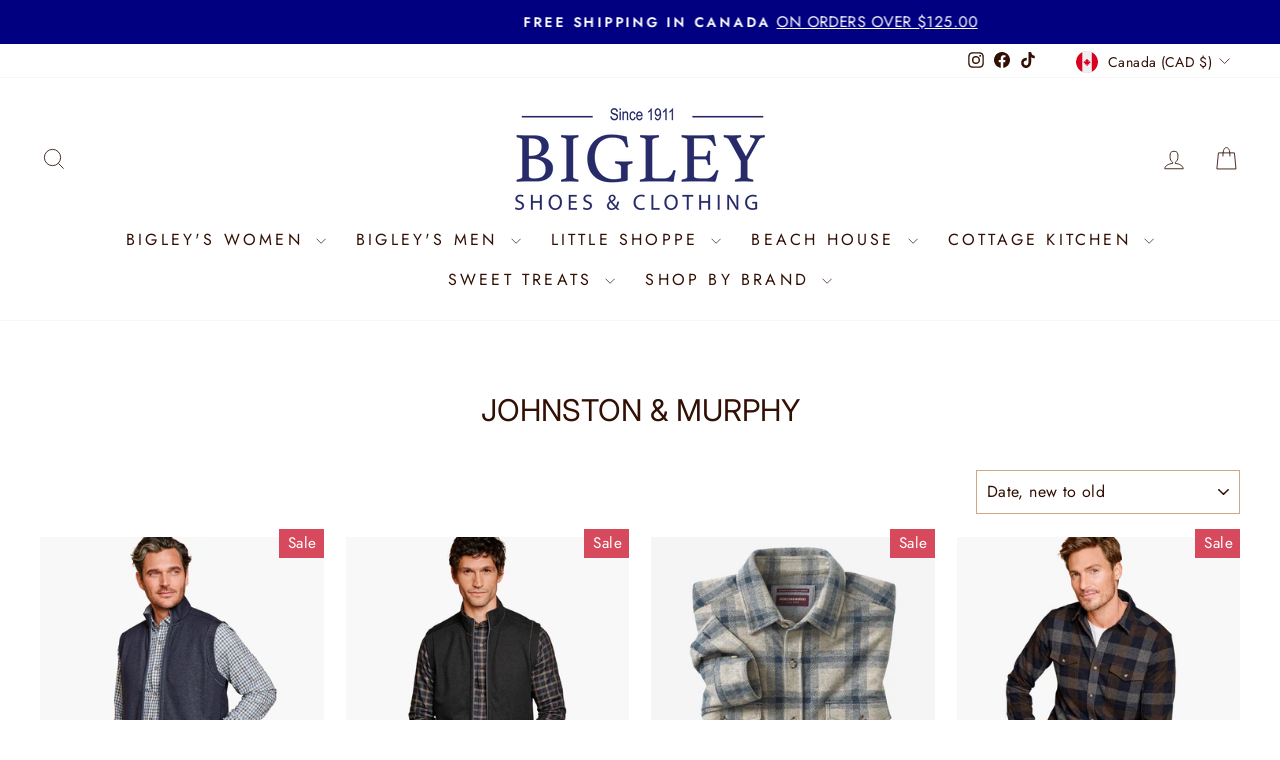

--- FILE ---
content_type: text/html; charset=utf-8
request_url: https://www.bigleyshoes.com/collections/johnson-murphy
body_size: 53699
content:
<!doctype html>
<html class="no-js" lang="en" dir="ltr">
<head>
  <meta charset="utf-8">
  <meta http-equiv="X-UA-Compatible" content="IE=edge,chrome=1">
  <meta name="viewport" content="width=device-width,initial-scale=1">
  <meta name="theme-color" content="#000080">
  <link rel="canonical" href="https://www.bigleyshoes.com/collections/johnson-murphy">
  <link rel="preconnect" href="https://cdn.shopify.com" crossorigin>
  <link rel="preconnect" href="https://fonts.shopifycdn.com" crossorigin>
  <link rel="dns-prefetch" href="https://productreviews.shopifycdn.com">
  <link rel="dns-prefetch" href="https://ajax.googleapis.com">
  <link rel="dns-prefetch" href="https://maps.googleapis.com">
  <link rel="dns-prefetch" href="https://maps.gstatic.com"><link rel="shortcut icon" href="//www.bigleyshoes.com/cdn/shop/files/bigleylogonavy_32x32.jpg?v=1761921921" type="image/png" /><title>Johnston &amp; Murphy
&ndash; Bigley Shoes and Clothing
</title>
<meta name="description" content="Shop Johnston &amp; Murphy for a premium selection of men&#39;s and women&#39;s shoes, accessories, apparel and gifts."><meta property="og:site_name" content="Bigley Shoes and Clothing">
  <meta property="og:url" content="https://www.bigleyshoes.com/collections/johnson-murphy">
  <meta property="og:title" content="Johnston &amp; Murphy">
  <meta property="og:type" content="website">
  <meta property="og:description" content="Shop Johnston &amp; Murphy for a premium selection of men&#39;s and women&#39;s shoes, accessories, apparel and gifts."><meta property="og:image" content="http://www.bigleyshoes.com/cdn/shop/files/36BF2126-0EFA-466C-BCAB-54C920E5F10E_1.jpg?v=1620922884">
    <meta property="og:image:secure_url" content="https://www.bigleyshoes.com/cdn/shop/files/36BF2126-0EFA-466C-BCAB-54C920E5F10E_1.jpg?v=1620922884">
    <meta property="og:image:width" content="1200">
    <meta property="og:image:height" content="628"><meta name="twitter:site" content="@">
  <meta name="twitter:card" content="summary_large_image">
  <meta name="twitter:title" content="Johnston &amp; Murphy">
  <meta name="twitter:description" content="Shop Johnston &amp; Murphy for a premium selection of men&#39;s and women&#39;s shoes, accessories, apparel and gifts.">
<style data-shopify>@font-face {
  font-family: Inter;
  font-weight: 400;
  font-style: normal;
  font-display: swap;
  src: url("//www.bigleyshoes.com/cdn/fonts/inter/inter_n4.b2a3f24c19b4de56e8871f609e73ca7f6d2e2bb9.woff2") format("woff2"),
       url("//www.bigleyshoes.com/cdn/fonts/inter/inter_n4.af8052d517e0c9ffac7b814872cecc27ae1fa132.woff") format("woff");
}

  @font-face {
  font-family: Jost;
  font-weight: 400;
  font-style: normal;
  font-display: swap;
  src: url("//www.bigleyshoes.com/cdn/fonts/jost/jost_n4.d47a1b6347ce4a4c9f437608011273009d91f2b7.woff2") format("woff2"),
       url("//www.bigleyshoes.com/cdn/fonts/jost/jost_n4.791c46290e672b3f85c3d1c651ef2efa3819eadd.woff") format("woff");
}


  @font-face {
  font-family: Jost;
  font-weight: 600;
  font-style: normal;
  font-display: swap;
  src: url("//www.bigleyshoes.com/cdn/fonts/jost/jost_n6.ec1178db7a7515114a2d84e3dd680832b7af8b99.woff2") format("woff2"),
       url("//www.bigleyshoes.com/cdn/fonts/jost/jost_n6.b1178bb6bdd3979fef38e103a3816f6980aeaff9.woff") format("woff");
}

  @font-face {
  font-family: Jost;
  font-weight: 400;
  font-style: italic;
  font-display: swap;
  src: url("//www.bigleyshoes.com/cdn/fonts/jost/jost_i4.b690098389649750ada222b9763d55796c5283a5.woff2") format("woff2"),
       url("//www.bigleyshoes.com/cdn/fonts/jost/jost_i4.fd766415a47e50b9e391ae7ec04e2ae25e7e28b0.woff") format("woff");
}

  @font-face {
  font-family: Jost;
  font-weight: 600;
  font-style: italic;
  font-display: swap;
  src: url("//www.bigleyshoes.com/cdn/fonts/jost/jost_i6.9af7e5f39e3a108c08f24047a4276332d9d7b85e.woff2") format("woff2"),
       url("//www.bigleyshoes.com/cdn/fonts/jost/jost_i6.2bf310262638f998ed206777ce0b9a3b98b6fe92.woff") format("woff");
}

</style><link href="//www.bigleyshoes.com/cdn/shop/t/11/assets/theme.css?v=93626464380700918791751315659" rel="stylesheet" type="text/css" media="all" />
<style data-shopify>:root {
    --typeHeaderPrimary: Inter;
    --typeHeaderFallback: sans-serif;
    --typeHeaderSize: 30px;
    --typeHeaderWeight: 400;
    --typeHeaderLineHeight: 1;
    --typeHeaderSpacing: 0.0em;

    --typeBasePrimary:Jost;
    --typeBaseFallback:sans-serif;
    --typeBaseSize: 18px;
    --typeBaseWeight: 400;
    --typeBaseSpacing: 0.025em;
    --typeBaseLineHeight: 1.6;
    --typeBaselineHeightMinus01: 1.5;

    --typeCollectionTitle: 20px;

    --iconWeight: 2px;
    --iconLinecaps: miter;

    
        --buttonRadius: 50px;
    

    --colorGridOverlayOpacity: 0.12;
    --colorAnnouncement: #000080;
    --colorAnnouncementText: #ffffff;

    --colorBody: #ffffff;
    --colorBodyAlpha05: rgba(255, 255, 255, 0.05);
    --colorBodyDim: #f2f2f2;
    --colorBodyLightDim: #fafafa;
    --colorBodyMediumDim: #f5f5f5;


    --colorBorder: #cfa887;

    --colorBtnPrimary: #000080;
    --colorBtnPrimaryLight: #0000b3;
    --colorBtnPrimaryDim: #000067;
    --colorBtnPrimaryText: #ffffff;

    --colorCartDot: #d74a5d;

    --colorDrawers: #ffffff;
    --colorDrawersDim: #f2f2f2;
    --colorDrawerBorder: #e8e8e1;
    --colorDrawerText: #321004;
    --colorDrawerTextDark: #000000;
    --colorDrawerButton: #321004;
    --colorDrawerButtonText: #ffffff;

    --colorFooter: #ffffff;
    --colorFooterText: #321004;
    --colorFooterTextAlpha01: #321004;

    --colorGridOverlay: #000000;
    --colorGridOverlayOpacity: 0.1;

    --colorHeaderTextAlpha01: rgba(50, 16, 4, 0.1);

    --colorHeroText: #ffffff;

    --colorSmallImageBg: #ffffff;
    --colorLargeImageBg: #0f0f0f;

    --colorImageOverlay: #321004;
    --colorImageOverlayOpacity: 0.1;
    --colorImageOverlayTextShadow: 0.2;

    --colorLink: #321004;

    --colorModalBg: rgba(230, 230, 230, 0.6);

    --colorNav: #ffffff;
    --colorNavText: #321004;

    --colorPrice: #1c1d1d;

    --colorSaleTag: #d74a5d;
    --colorSaleTagText: #ffffff;

    --colorTextBody: #321004;
    --colorTextBodyAlpha015: rgba(50, 16, 4, 0.15);
    --colorTextBodyAlpha005: rgba(50, 16, 4, 0.05);
    --colorTextBodyAlpha008: rgba(50, 16, 4, 0.08);
    --colorTextSavings: #d74a5d;

    --urlIcoSelect: url(//www.bigleyshoes.com/cdn/shop/t/11/assets/ico-select.svg);
    --urlIcoSelectFooter: url(//www.bigleyshoes.com/cdn/shop/t/11/assets/ico-select-footer.svg);
    --urlIcoSelectWhite: url(//www.bigleyshoes.com/cdn/shop/t/11/assets/ico-select-white.svg);

    --grid-gutter: 17px;
    --drawer-gutter: 20px;

    --sizeChartMargin: 25px 0;
    --sizeChartIconMargin: 5px;

    --newsletterReminderPadding: 40px;

    /*Shop Pay Installments*/
    --color-body-text: #321004;
    --color-body: #ffffff;
    --color-bg: #ffffff;
    }

    .placeholder-content {
    background-image: linear-gradient(100deg, #ffffff 40%, #f7f7f7 63%, #ffffff 79%);
    }</style><script>
    document.documentElement.className = document.documentElement.className.replace('no-js', 'js');

    window.theme = window.theme || {};
    theme.routes = {
      home: "/",
      cart: "/cart.js",
      cartPage: "/cart",
      cartAdd: "/cart/add.js",
      cartChange: "/cart/change.js",
      search: "/search",
      predictiveSearch: "/search/suggest"
    };
    theme.strings = {
      soldOut: "Sold Out",
      unavailable: "Unavailable",
      inStockLabel: "In stock, ready to ship",
      oneStockLabel: "Low stock - [count] item left",
      otherStockLabel: "Low stock - [count] items left",
      willNotShipUntil: "Ready to ship [date]",
      willBeInStockAfter: "Back in stock [date]",
      waitingForStock: "Backordered, shipping soon",
      savePrice: "Save [saved_amount]",
      cartEmpty: "Your cart is currently empty.",
      cartTermsConfirmation: "You must agree with the terms and conditions of sales to check out",
      searchCollections: "Collections",
      searchPages: "Pages",
      searchArticles: "Articles",
      productFrom: "from ",
      maxQuantity: "You can only have [quantity] of [title] in your cart."
    };
    theme.settings = {
      cartType: "drawer",
      isCustomerTemplate: false,
      moneyFormat: "${{amount}}",
      saveType: "dollar",
      productImageSize: "square",
      productImageCover: false,
      predictiveSearch: true,
      predictiveSearchType: null,
      predictiveSearchVendor: false,
      predictiveSearchPrice: false,
      quickView: true,
      themeName: 'Impulse',
      themeVersion: "8.0.0"
    };
  </script>

  <script>window.performance && window.performance.mark && window.performance.mark('shopify.content_for_header.start');</script><meta name="google-site-verification" content="Xln_uGzl8KEe5HSB9SVzxcqJsN6tGvYHdaTK9KKSRj8">
<meta name="facebook-domain-verification" content="a5qgzv67egyokufdkoahwzcrtmuivy">
<meta name="facebook-domain-verification" content="fblen3q4qpgqhi208kzeg8us20ncvi">
<meta name="facebook-domain-verification" content="mvlwo1cc7upb7lxv94jel90pkbgvtb">
<meta id="shopify-digital-wallet" name="shopify-digital-wallet" content="/27154546785/digital_wallets/dialog">
<meta name="shopify-checkout-api-token" content="9f04642bb21f5a39dd891443e77b826f">
<meta id="in-context-paypal-metadata" data-shop-id="27154546785" data-venmo-supported="false" data-environment="production" data-locale="en_US" data-paypal-v4="true" data-currency="CAD">
<link rel="alternate" type="application/atom+xml" title="Feed" href="/collections/johnson-murphy.atom" />
<link rel="next" href="/collections/johnson-murphy?page=2">
<link rel="alternate" hreflang="x-default" href="https://www.bigleyshoes.com/collections/johnson-murphy">
<link rel="alternate" hreflang="en" href="https://www.bigleyshoes.com/collections/johnson-murphy">
<link rel="alternate" hreflang="fr" href="https://www.bigleyshoes.com/fr/collections/johnson-murphy">
<link rel="alternate" type="application/json+oembed" href="https://www.bigleyshoes.com/collections/johnson-murphy.oembed">
<script async="async" src="/checkouts/internal/preloads.js?locale=en-CA"></script>
<link rel="preconnect" href="https://shop.app" crossorigin="anonymous">
<script async="async" src="https://shop.app/checkouts/internal/preloads.js?locale=en-CA&shop_id=27154546785" crossorigin="anonymous"></script>
<script id="apple-pay-shop-capabilities" type="application/json">{"shopId":27154546785,"countryCode":"CA","currencyCode":"CAD","merchantCapabilities":["supports3DS"],"merchantId":"gid:\/\/shopify\/Shop\/27154546785","merchantName":"Bigley Shoes and Clothing","requiredBillingContactFields":["postalAddress","email","phone"],"requiredShippingContactFields":["postalAddress","email","phone"],"shippingType":"shipping","supportedNetworks":["visa","masterCard","amex","interac","jcb"],"total":{"type":"pending","label":"Bigley Shoes and Clothing","amount":"1.00"},"shopifyPaymentsEnabled":true,"supportsSubscriptions":true}</script>
<script id="shopify-features" type="application/json">{"accessToken":"9f04642bb21f5a39dd891443e77b826f","betas":["rich-media-storefront-analytics"],"domain":"www.bigleyshoes.com","predictiveSearch":true,"shopId":27154546785,"locale":"en"}</script>
<script>var Shopify = Shopify || {};
Shopify.shop = "bigley-shoes-and-clothing2019.myshopify.com";
Shopify.locale = "en";
Shopify.currency = {"active":"CAD","rate":"1.0"};
Shopify.country = "CA";
Shopify.theme = {"name":"Impulse 8.0 - New Updated Theme","id":152194810081,"schema_name":"Impulse","schema_version":"8.0.0","theme_store_id":857,"role":"main"};
Shopify.theme.handle = "null";
Shopify.theme.style = {"id":null,"handle":null};
Shopify.cdnHost = "www.bigleyshoes.com/cdn";
Shopify.routes = Shopify.routes || {};
Shopify.routes.root = "/";</script>
<script type="module">!function(o){(o.Shopify=o.Shopify||{}).modules=!0}(window);</script>
<script>!function(o){function n(){var o=[];function n(){o.push(Array.prototype.slice.apply(arguments))}return n.q=o,n}var t=o.Shopify=o.Shopify||{};t.loadFeatures=n(),t.autoloadFeatures=n()}(window);</script>
<script>
  window.ShopifyPay = window.ShopifyPay || {};
  window.ShopifyPay.apiHost = "shop.app\/pay";
  window.ShopifyPay.redirectState = null;
</script>
<script id="shop-js-analytics" type="application/json">{"pageType":"collection"}</script>
<script defer="defer" async type="module" src="//www.bigleyshoes.com/cdn/shopifycloud/shop-js/modules/v2/client.init-shop-cart-sync_C5BV16lS.en.esm.js"></script>
<script defer="defer" async type="module" src="//www.bigleyshoes.com/cdn/shopifycloud/shop-js/modules/v2/chunk.common_CygWptCX.esm.js"></script>
<script type="module">
  await import("//www.bigleyshoes.com/cdn/shopifycloud/shop-js/modules/v2/client.init-shop-cart-sync_C5BV16lS.en.esm.js");
await import("//www.bigleyshoes.com/cdn/shopifycloud/shop-js/modules/v2/chunk.common_CygWptCX.esm.js");

  window.Shopify.SignInWithShop?.initShopCartSync?.({"fedCMEnabled":true,"windoidEnabled":true});

</script>
<script>
  window.Shopify = window.Shopify || {};
  if (!window.Shopify.featureAssets) window.Shopify.featureAssets = {};
  window.Shopify.featureAssets['shop-js'] = {"shop-cart-sync":["modules/v2/client.shop-cart-sync_ZFArdW7E.en.esm.js","modules/v2/chunk.common_CygWptCX.esm.js"],"init-fed-cm":["modules/v2/client.init-fed-cm_CmiC4vf6.en.esm.js","modules/v2/chunk.common_CygWptCX.esm.js"],"shop-button":["modules/v2/client.shop-button_tlx5R9nI.en.esm.js","modules/v2/chunk.common_CygWptCX.esm.js"],"shop-cash-offers":["modules/v2/client.shop-cash-offers_DOA2yAJr.en.esm.js","modules/v2/chunk.common_CygWptCX.esm.js","modules/v2/chunk.modal_D71HUcav.esm.js"],"init-windoid":["modules/v2/client.init-windoid_sURxWdc1.en.esm.js","modules/v2/chunk.common_CygWptCX.esm.js"],"shop-toast-manager":["modules/v2/client.shop-toast-manager_ClPi3nE9.en.esm.js","modules/v2/chunk.common_CygWptCX.esm.js"],"init-shop-email-lookup-coordinator":["modules/v2/client.init-shop-email-lookup-coordinator_B8hsDcYM.en.esm.js","modules/v2/chunk.common_CygWptCX.esm.js"],"init-shop-cart-sync":["modules/v2/client.init-shop-cart-sync_C5BV16lS.en.esm.js","modules/v2/chunk.common_CygWptCX.esm.js"],"avatar":["modules/v2/client.avatar_BTnouDA3.en.esm.js"],"pay-button":["modules/v2/client.pay-button_FdsNuTd3.en.esm.js","modules/v2/chunk.common_CygWptCX.esm.js"],"init-customer-accounts":["modules/v2/client.init-customer-accounts_DxDtT_ad.en.esm.js","modules/v2/client.shop-login-button_C5VAVYt1.en.esm.js","modules/v2/chunk.common_CygWptCX.esm.js","modules/v2/chunk.modal_D71HUcav.esm.js"],"init-shop-for-new-customer-accounts":["modules/v2/client.init-shop-for-new-customer-accounts_ChsxoAhi.en.esm.js","modules/v2/client.shop-login-button_C5VAVYt1.en.esm.js","modules/v2/chunk.common_CygWptCX.esm.js","modules/v2/chunk.modal_D71HUcav.esm.js"],"shop-login-button":["modules/v2/client.shop-login-button_C5VAVYt1.en.esm.js","modules/v2/chunk.common_CygWptCX.esm.js","modules/v2/chunk.modal_D71HUcav.esm.js"],"init-customer-accounts-sign-up":["modules/v2/client.init-customer-accounts-sign-up_CPSyQ0Tj.en.esm.js","modules/v2/client.shop-login-button_C5VAVYt1.en.esm.js","modules/v2/chunk.common_CygWptCX.esm.js","modules/v2/chunk.modal_D71HUcav.esm.js"],"shop-follow-button":["modules/v2/client.shop-follow-button_Cva4Ekp9.en.esm.js","modules/v2/chunk.common_CygWptCX.esm.js","modules/v2/chunk.modal_D71HUcav.esm.js"],"checkout-modal":["modules/v2/client.checkout-modal_BPM8l0SH.en.esm.js","modules/v2/chunk.common_CygWptCX.esm.js","modules/v2/chunk.modal_D71HUcav.esm.js"],"lead-capture":["modules/v2/client.lead-capture_Bi8yE_yS.en.esm.js","modules/v2/chunk.common_CygWptCX.esm.js","modules/v2/chunk.modal_D71HUcav.esm.js"],"shop-login":["modules/v2/client.shop-login_D6lNrXab.en.esm.js","modules/v2/chunk.common_CygWptCX.esm.js","modules/v2/chunk.modal_D71HUcav.esm.js"],"payment-terms":["modules/v2/client.payment-terms_CZxnsJam.en.esm.js","modules/v2/chunk.common_CygWptCX.esm.js","modules/v2/chunk.modal_D71HUcav.esm.js"]};
</script>
<script>(function() {
  var isLoaded = false;
  function asyncLoad() {
    if (isLoaded) return;
    isLoaded = true;
    var urls = ["https:\/\/gtranslate.io\/shopify\/gtranslate.js?shop=bigley-shoes-and-clothing2019.myshopify.com","https:\/\/cdn.shopify.com\/s\/files\/1\/0271\/5454\/6785\/t\/3\/assets\/clever_adwords_global_tag.js?shop=bigley-shoes-and-clothing2019.myshopify.com","https:\/\/cdn.popt.in\/pixel.js?id=bebb4576eb9cf\u0026shop=bigley-shoes-and-clothing2019.myshopify.com","https:\/\/scripttags.jst.ai\/shopify_justuno_27154546785_1cc594d0-2ab5-11eb-affe-6d68daaf07a2.js?shop=bigley-shoes-and-clothing2019.myshopify.com","https:\/\/scripttags.jst.ai\/shopify_justuno_27154546785_0aa1ea50-2ab6-11eb-affe-6d68daaf07a2.js?shop=bigley-shoes-and-clothing2019.myshopify.com","https:\/\/script.crazyegg.com\/pages\/scripts\/0104\/8601.js?shop=bigley-shoes-and-clothing2019.myshopify.com","https:\/\/cdn.hextom.com\/js\/eventpromotionbar.js?shop=bigley-shoes-and-clothing2019.myshopify.com","https:\/\/cdn.hextom.com\/js\/ultimatesalesboost.js?shop=bigley-shoes-and-clothing2019.myshopify.com","https:\/\/cdn.rebuyengine.com\/onsite\/js\/rebuy.js?shop=bigley-shoes-and-clothing2019.myshopify.com"];
    for (var i = 0; i < urls.length; i++) {
      var s = document.createElement('script');
      s.type = 'text/javascript';
      s.async = true;
      s.src = urls[i];
      var x = document.getElementsByTagName('script')[0];
      x.parentNode.insertBefore(s, x);
    }
  };
  if(window.attachEvent) {
    window.attachEvent('onload', asyncLoad);
  } else {
    window.addEventListener('load', asyncLoad, false);
  }
})();</script>
<script id="__st">var __st={"a":27154546785,"offset":-18000,"reqid":"8d2aee3b-7cca-46e6-91fa-78cb1c65c139-1768752071","pageurl":"www.bigleyshoes.com\/collections\/johnson-murphy","u":"211144ce47a2","p":"collection","rtyp":"collection","rid":161851441249};</script>
<script>window.ShopifyPaypalV4VisibilityTracking = true;</script>
<script id="captcha-bootstrap">!function(){'use strict';const t='contact',e='account',n='new_comment',o=[[t,t],['blogs',n],['comments',n],[t,'customer']],c=[[e,'customer_login'],[e,'guest_login'],[e,'recover_customer_password'],[e,'create_customer']],r=t=>t.map((([t,e])=>`form[action*='/${t}']:not([data-nocaptcha='true']) input[name='form_type'][value='${e}']`)).join(','),a=t=>()=>t?[...document.querySelectorAll(t)].map((t=>t.form)):[];function s(){const t=[...o],e=r(t);return a(e)}const i='password',u='form_key',d=['recaptcha-v3-token','g-recaptcha-response','h-captcha-response',i],f=()=>{try{return window.sessionStorage}catch{return}},m='__shopify_v',_=t=>t.elements[u];function p(t,e,n=!1){try{const o=window.sessionStorage,c=JSON.parse(o.getItem(e)),{data:r}=function(t){const{data:e,action:n}=t;return t[m]||n?{data:e,action:n}:{data:t,action:n}}(c);for(const[e,n]of Object.entries(r))t.elements[e]&&(t.elements[e].value=n);n&&o.removeItem(e)}catch(o){console.error('form repopulation failed',{error:o})}}const l='form_type',E='cptcha';function T(t){t.dataset[E]=!0}const w=window,h=w.document,L='Shopify',v='ce_forms',y='captcha';let A=!1;((t,e)=>{const n=(g='f06e6c50-85a8-45c8-87d0-21a2b65856fe',I='https://cdn.shopify.com/shopifycloud/storefront-forms-hcaptcha/ce_storefront_forms_captcha_hcaptcha.v1.5.2.iife.js',D={infoText:'Protected by hCaptcha',privacyText:'Privacy',termsText:'Terms'},(t,e,n)=>{const o=w[L][v],c=o.bindForm;if(c)return c(t,g,e,D).then(n);var r;o.q.push([[t,g,e,D],n]),r=I,A||(h.body.append(Object.assign(h.createElement('script'),{id:'captcha-provider',async:!0,src:r})),A=!0)});var g,I,D;w[L]=w[L]||{},w[L][v]=w[L][v]||{},w[L][v].q=[],w[L][y]=w[L][y]||{},w[L][y].protect=function(t,e){n(t,void 0,e),T(t)},Object.freeze(w[L][y]),function(t,e,n,w,h,L){const[v,y,A,g]=function(t,e,n){const i=e?o:[],u=t?c:[],d=[...i,...u],f=r(d),m=r(i),_=r(d.filter((([t,e])=>n.includes(e))));return[a(f),a(m),a(_),s()]}(w,h,L),I=t=>{const e=t.target;return e instanceof HTMLFormElement?e:e&&e.form},D=t=>v().includes(t);t.addEventListener('submit',(t=>{const e=I(t);if(!e)return;const n=D(e)&&!e.dataset.hcaptchaBound&&!e.dataset.recaptchaBound,o=_(e),c=g().includes(e)&&(!o||!o.value);(n||c)&&t.preventDefault(),c&&!n&&(function(t){try{if(!f())return;!function(t){const e=f();if(!e)return;const n=_(t);if(!n)return;const o=n.value;o&&e.removeItem(o)}(t);const e=Array.from(Array(32),(()=>Math.random().toString(36)[2])).join('');!function(t,e){_(t)||t.append(Object.assign(document.createElement('input'),{type:'hidden',name:u})),t.elements[u].value=e}(t,e),function(t,e){const n=f();if(!n)return;const o=[...t.querySelectorAll(`input[type='${i}']`)].map((({name:t})=>t)),c=[...d,...o],r={};for(const[a,s]of new FormData(t).entries())c.includes(a)||(r[a]=s);n.setItem(e,JSON.stringify({[m]:1,action:t.action,data:r}))}(t,e)}catch(e){console.error('failed to persist form',e)}}(e),e.submit())}));const S=(t,e)=>{t&&!t.dataset[E]&&(n(t,e.some((e=>e===t))),T(t))};for(const o of['focusin','change'])t.addEventListener(o,(t=>{const e=I(t);D(e)&&S(e,y())}));const B=e.get('form_key'),M=e.get(l),P=B&&M;t.addEventListener('DOMContentLoaded',(()=>{const t=y();if(P)for(const e of t)e.elements[l].value===M&&p(e,B);[...new Set([...A(),...v().filter((t=>'true'===t.dataset.shopifyCaptcha))])].forEach((e=>S(e,t)))}))}(h,new URLSearchParams(w.location.search),n,t,e,['guest_login'])})(!0,!0)}();</script>
<script integrity="sha256-4kQ18oKyAcykRKYeNunJcIwy7WH5gtpwJnB7kiuLZ1E=" data-source-attribution="shopify.loadfeatures" defer="defer" src="//www.bigleyshoes.com/cdn/shopifycloud/storefront/assets/storefront/load_feature-a0a9edcb.js" crossorigin="anonymous"></script>
<script crossorigin="anonymous" defer="defer" src="//www.bigleyshoes.com/cdn/shopifycloud/storefront/assets/shopify_pay/storefront-65b4c6d7.js?v=20250812"></script>
<script data-source-attribution="shopify.dynamic_checkout.dynamic.init">var Shopify=Shopify||{};Shopify.PaymentButton=Shopify.PaymentButton||{isStorefrontPortableWallets:!0,init:function(){window.Shopify.PaymentButton.init=function(){};var t=document.createElement("script");t.src="https://www.bigleyshoes.com/cdn/shopifycloud/portable-wallets/latest/portable-wallets.en.js",t.type="module",document.head.appendChild(t)}};
</script>
<script data-source-attribution="shopify.dynamic_checkout.buyer_consent">
  function portableWalletsHideBuyerConsent(e){var t=document.getElementById("shopify-buyer-consent"),n=document.getElementById("shopify-subscription-policy-button");t&&n&&(t.classList.add("hidden"),t.setAttribute("aria-hidden","true"),n.removeEventListener("click",e))}function portableWalletsShowBuyerConsent(e){var t=document.getElementById("shopify-buyer-consent"),n=document.getElementById("shopify-subscription-policy-button");t&&n&&(t.classList.remove("hidden"),t.removeAttribute("aria-hidden"),n.addEventListener("click",e))}window.Shopify?.PaymentButton&&(window.Shopify.PaymentButton.hideBuyerConsent=portableWalletsHideBuyerConsent,window.Shopify.PaymentButton.showBuyerConsent=portableWalletsShowBuyerConsent);
</script>
<script data-source-attribution="shopify.dynamic_checkout.cart.bootstrap">document.addEventListener("DOMContentLoaded",(function(){function t(){return document.querySelector("shopify-accelerated-checkout-cart, shopify-accelerated-checkout")}if(t())Shopify.PaymentButton.init();else{new MutationObserver((function(e,n){t()&&(Shopify.PaymentButton.init(),n.disconnect())})).observe(document.body,{childList:!0,subtree:!0})}}));
</script>
<script id='scb4127' type='text/javascript' async='' src='https://www.bigleyshoes.com/cdn/shopifycloud/privacy-banner/storefront-banner.js'></script><link id="shopify-accelerated-checkout-styles" rel="stylesheet" media="screen" href="https://www.bigleyshoes.com/cdn/shopifycloud/portable-wallets/latest/accelerated-checkout-backwards-compat.css" crossorigin="anonymous">
<style id="shopify-accelerated-checkout-cart">
        #shopify-buyer-consent {
  margin-top: 1em;
  display: inline-block;
  width: 100%;
}

#shopify-buyer-consent.hidden {
  display: none;
}

#shopify-subscription-policy-button {
  background: none;
  border: none;
  padding: 0;
  text-decoration: underline;
  font-size: inherit;
  cursor: pointer;
}

#shopify-subscription-policy-button::before {
  box-shadow: none;
}

      </style>

<script>window.performance && window.performance.mark && window.performance.mark('shopify.content_for_header.end');</script>

  <script src="//www.bigleyshoes.com/cdn/shop/t/11/assets/vendor-scripts-v11.js" defer="defer"></script><link rel="stylesheet" href="//www.bigleyshoes.com/cdn/shop/t/11/assets/country-flags.css"><script src="//www.bigleyshoes.com/cdn/shop/t/11/assets/theme.js?v=22325264162658116151751315642" defer="defer"></script>
<!-- BEGIN app block: shopify://apps/swatch-king/blocks/variant-swatch-king/0850b1e4-ba30-4a0d-a8f4-f9a939276d7d -->


















































  <script>
    window.vsk_data = function(){
      return {
        "block_collection_settings": {"alignment":"left","enable":true,"swatch_location":"After image","switch_on_hover":true,"preselect_variant":false,"current_template":"collection"},
        "currency": "CAD",
        "currency_symbol": "$",
        "primary_locale": "en",
        "localized_string": {},
        "app_setting_styles": {"products_swatch_presentation":{"slide_left_button_svg":"","slide_right_button_svg":""},"collections_swatch_presentation":{"minified":false,"minified_products":false,"minified_template":"+{count}","slide_left_button_svg":"","minified_display_count":[3,6],"slide_right_button_svg":""}},
        "app_setting": {"display_logs":false,"default_preset":1353264,"pre_hide_strategy":"hide-all-theme-selectors","swatch_url_source":"cdn","product_data_source":"storefront","data_url_source":"cdn"},
        "app_setting_config": {"app_execution_strategy":"all","collections_options_disabled":null,"default_swatch_image":"none","do_not_select_an_option":{"text":"Select a {{ option_name }}","status":true,"control_add_to_cart":true,"allow_virtual_trigger":true,"make_a_selection_text":"Select a {{ option_name }}"},"history_free_group_navigation":false,"notranslate":false,"products_options_disabled":null,"size_chart":{"type":"theme","labels":"size,sizes,taille,größe,tamanho,tamaño,koko,サイズ","position":"right","size_chart_app":"","size_chart_app_css":"","size_chart_app_selector":""},"session_storage_timeout_seconds":60,"enable_swatch":{"cart":{"enable_on_cart_product_grid":true,"enable_on_cart_featured_product":true},"home":{"enable_on_home_product_grid":true,"enable_on_home_featured_product":true},"pages":{"enable_on_custom_product_grid":true,"enable_on_custom_featured_product":true},"article":{"enable_on_article_product_grid":false,"enable_on_article_featured_product":false},"products":{"enable_on_main_product":true,"enable_on_product_grid":true},"collections":{"enable_on_collection_quick_view":true,"enable_on_collection_product_grid":true},"list_collections":{"enable_on_list_collection_quick_view":true,"enable_on_list_collection_product_grid":true}},"product_template":{"group_swatches":true,"variant_swatches":true},"product_batch_size":250,"use_optimized_urls":true,"enable_error_tracking":false,"enable_event_tracking":false,"preset_badge":{"order":[{"name":"sold_out","order":0},{"name":"sale","order":1},{"name":"new","order":2}],"new_badge_text":"NEW","new_badge_color":"#FFFFFF","sale_badge_text":"SALE","sale_badge_color":"#FFFFFF","new_badge_bg_color":"#121212D1","sale_badge_bg_color":"#D91C01D1","sold_out_badge_text":"SOLD OUT","sold_out_badge_color":"#FFFFFF","new_show_when_all_same":false,"sale_show_when_all_same":false,"sold_out_badge_bg_color":"#BBBBBBD1","new_product_max_duration":90,"sold_out_show_when_all_same":true,"min_price_diff_for_sale_badge":5}},
        "theme_settings_map": {"157254648033":506010,"125412671688":394361,"80537911393":394361,"137405890785":394361,"150337552609":394361,"156795437281":394361,"145492148449":394361,"152194810081":394361,"153653248225":394361},
        "theme_settings": {"506010":{"id":506010,"configurations":{"products":{"theme_type":"dawn","swatch_root":{"position":"before","selector":".ProductForm__Variants, .product-form__variants, [data-block-type=\"variant-picker\"], [data-block-type=\"quantity-selector\"], [data-block-type=\"buy-buttons\"]","groups_selector":"","section_selector":"[data-section-type=\"featured-product\"], [data-section-type=\"product\"], .shopify-section--main-product, .shopify-section--featured-product, quick-buy-modal[open] .quick-buy-modal__content","secondary_position":"","secondary_selector":"","use_section_as_root":true},"option_selectors":"variant-picker input[type=\"radio\"], [data-option-selector] button[data-option-value], button.Popover__Value[data-value], .ProductForm__Variants input[type=\"radio\"]","selectors_to_hide":[".ProductForm__Option, [data-block-type=\"variant-picker\"]"],"json_data_selector":"","add_to_cart_selector":".ProductForm__AddToCart, button.button--outline","custom_button_params":{"data":[{"value_attribute":"value","option_attribute":"name"},{"value_attribute":"data-value","option_attribute":"data-option-position"}],"selected_selector":"[aria-selected=\"true\"], .is-selected"},"option_index_attributes":["data-index","data-option-position","data-object","data-product-option","data-option-index","name"],"add_to_cart_text_selector":".ProductForm__AddToCart\u003espan, button.button--outline","selectors_to_hide_override":"","add_to_cart_enabled_classes":"","add_to_cart_disabled_classes":""},"collections":{"grid_updates":[{"name":"On Sale","template":"\u003cdiv class=\"ProductItem__LabelList\"\u003e\u003cspan class=\"ProductItem__Label ProductItem__Label--onSale Heading Text--subdued\" {{display_on_available}} {{display_on_sale}}\u003eOn sale\u003c\/span\u003e\u003c\/div\u003e","display_position":"after","display_selector":".ProductItem__ImageWrapper ","element_selector":".ProductItem__Label--onSale"},{"name":"On Sale (new)","template":"\u003cbadge-list class=\"badge-list badge-list--vertical\"\u003e\u003con-sale-badge discount-mode=\"saving\" class=\"badge badge--on-sale\" {{display_on_sale}}{{display_on_available}}\u003eSave {{price_difference_with_format}}\u003c\/on-sale-badge\u003e\u003c\/badge-list\u003e","display_position":"top","display_selector":".product-card__figure","element_selector":"on-sale-badge"},{"name":"Sold out","template":"\u003cdiv class=\"ProductItem__LabelList\"\u003e\u003cspan class=\"ProductItem__Label ProductItem__Label--soldOut Heading Text--subdued\" {{display_on_sold_out}}\u003eSold out\u003c\/span\u003e\u003c\/div\u003e","display_position":"after","display_selector":".ProductItem__ImageWrapper ","element_selector":".ProductItem__Label--soldOut"},{"name":"Sold out (new)","template":"\u003cbadge-list class=\"badge-list badge-list--vertical\"\u003e\u003csold-out-badge class=\"badge badge--sold-out\"{{display_on_sold_out}}\u003eSold out\u003c\/sold-out-badge\u003e\u003c\/badge-list\u003e","display_position":"top","display_selector":".product-card__figure","element_selector":"sold-out-badge"},{"name":"price","template":"\u003cspan class=\"ProductItem__Price Price Text--subdued\" data-money-convertible=\"\" {hide_on_sale}\u003e{price_with_format}\u003c\/span\u003e\n\u003cspan class=\"ProductItem__Price Price Price--highlight Text--subdued\" data-money-convertible=\"\" {display_on_sale}\u003e{price_with_format}\u003c\/span\u003e\n\u003cspan class=\"ProductItem__Price Price Price--compareAt Text--subdued\" data-money-convertible=\"\" {display_on_sale}\u003e{compare_at_price_with_format}\u003c\/span\u003e","display_position":"replace","display_selector":".ProductItem__PriceList","element_selector":""},{"name":"price (new)","template":"\u003csale-price class=\"h6 text-on-sale\" {{display_on_sale}}\u003e\n\u003cspan class=\"sr-only\"\u003eSale price\u003c\/span\u003e{{price_with_format}}\u003c\/sale-price\u003e\n\u003ccompare-at-price class=\"h6 text-subdued line-through\" {{display_on_sale}}\u003e\n\u003cspan class=\"sr-only\"\u003eRegular price\u003c\/span\u003e{{compare_at_price_with_format}}\u003c\/compare-at-price\u003e\n\n\n\u003csale-price class=\"h6 text-subdued\"{hide_on_sale}\u003e\n        \u003cspan class=\"sr-only\"\u003eSale price\u003c\/span\u003e{{price_with_format}}\u003c\/sale-price\u003e","display_position":"replace","display_selector":".price-list","element_selector":""}],"data_selectors":{"url":"product-card a, .ProductItem a","title":".ProductItem__Title, a.product-title","attributes":[],"form_input":"input[name=\"id\"]","featured_image":".ProductItem__Wrapper img:not(.ProductItem__Image--alternate), .product-card__image--primary","secondary_image":".ProductItem__Wrapper img.ProductItem__Image--alternate, .product-card__image--secondary"},"attribute_updates":[{"selector":null,"template":null,"attribute":null}],"selectors_to_hide":[".ProductItem__ColorSwatchList, .h-stack[data-option-position]"],"json_data_selector":"[sa-swatch-json]","swatch_root_selector":".ProductItem:not(#ProductUpsell .ProductItem), product-card.product-card","swatch_display_options":[{"label":"After image","position":"after","selector":".ProductItem__ImageWrapper, .product-card__figure"},{"label":"After price","position":"after","selector":".ProductItem__PriceList, .product-card__info"},{"label":"After title","position":"after","selector":".ProductItem__Title, a.product-title"}]}},"settings":{"products":{"handleize":false,"init_deferred":false,"label_split_symbol":":","size_chart_selector":"[aria-controls*=\"size-chart\"]","persist_group_variant":true,"hide_single_value_option":"none"},"collections":{"layer_index":1,"display_label":false,"continuous_lookup":3000,"json_data_from_api":true,"label_split_symbol":"-","price_trailing_zeroes":false,"hide_single_value_option":"none"}},"custom_scripts":[],"custom_css":".ShopTheLook .flickity-viewport, .ShopTheLook__ProductList .flickity-viewport, .ProductListWrapper .flickity-viewport {\n  height: 100% !important;\n}\n\n.ShopTheLook .flickity-viewport .flickity-slider, .ShopTheLook__ProductList .flickity-viewport .flickity-slider, .ProductListWrapper .flickity-viewport .flickity-slider {\n  position: relative !important;\n  white-space: nowrap !important;\n}\n\n.ShopTheLook .flickity-viewport .flickity-slider .Carousel__Cell, .ShopTheLook__ProductList .flickity-viewport .flickity-slider .Carousel__Cell, .ProductListWrapper .flickity-viewport .flickity-slider .Carousel__Cell {\n  position: relative !important;\n  left: unset !important;\n  display: inline-block !important;\n}\n\n.ShopTheLook__ProductList\u003e.flickity-viewport .flickity-slider .Carousel__Cell:not(.is-selected) {\n    display: none !important;\n}\n\n@media screen and (max-width: 1024px) {\n    .ShopTheLook__ProductList\u003e.flickity-viewport .flickity-slider {\n       transform: none !important;\n    }\n}\n\n.swatches-type-collections {width:auto!important;} .swatch-size-chart{float:right!important;}","theme_store_ids":[855],"schema_theme_names":["Prestige"],"pre_hide_css_code":null},"394361":{"id":394361,"configurations":{"products":{"theme_type":"dawn","swatch_root":{"position":"before","selector":".variant-wrapper, .product-block[data-dynamic-variants-enabled]","groups_selector":"","section_selector":".modal--is-active [id*=\"ProductSection\"], [data-section-type=\"product-template\"]:not(.is-modal), [data-section-type=\"product\"]:not(.is-modal)","secondary_position":"","secondary_selector":"","use_section_as_root":true},"option_selectors":"input[data-variant-input], select[id*=\"SingleOptionSelector\"], .variant-input-wrap input","selectors_to_hide":[".variant-wrapper"],"json_data_selector":"","add_to_cart_selector":"[name=\"add\"]","custom_button_params":{"data":[{"value_attribute":"data-value","option_attribute":"data-name"}],"selected_selector":".active"},"option_index_attributes":["data-index","data-option-position","data-object","data-product-option","data-option-index","name"],"add_to_cart_text_selector":"[name=\"add\"]\u003espan","selectors_to_hide_override":"","add_to_cart_enabled_classes":"","add_to_cart_disabled_classes":""},"collections":{"grid_updates":[{"name":"On Sale","template":"\u003cdiv class=\"grid-product__tag grid-product__tag--sale\" {{display_on_available}} {{display_on_sale}}\u003eSale\n\u003c\/div\u003e","display_position":"top","display_selector":".grid-product__content","element_selector":".grid-product__tag--sale"},{"name":"Sold out","template":"\u003cdiv class=\"grid-product__tag grid-product__tag--sold-out\" {{display_on_sold_out}}\u003e\nSold Out\u003c\/div\u003e","display_position":"top","display_selector":".grid-product__content","element_selector":".grid-product__tag--sold-out"},{"name":"price","template":"\u003cspan class=\"visually-hidden\"\u003eRegular price\u003c\/span\u003e\n\u003cspan class=\"grid-product__price--original\" {display_on_sale}\u003e{compare_at_price_with_format}\u003c\/span\u003e\n\u003cspan class=\"visually-hidden\" \u003eSale price\u003c\/span\u003e\n{price_with_format}\n","display_position":"replace","display_selector":".grid-product__price","element_selector":""}],"data_selectors":{"url":"a, .quick-product__btn","title":".grid-product__title","attributes":["data-product-id:pid"],"form_input":"input[name=\"id\"]","featured_image":"img.grid-product__image, .grid__image-ratio img","secondary_image":"div.grid-product__secondary-image[data-bgset], div.grid-product__secondary-image:not([data-bgset]) img "},"attribute_updates":[{"selector":null,"template":null,"attribute":null}],"selectors_to_hide":[".grid-product__colors"],"json_data_selector":"[sa-swatch-json]","swatch_root_selector":".grid__item.grid-product:not(.product-single__related .grid-product)","swatch_display_options":[{"label":"After image","position":"after","selector":".grid-product__image-mask"},{"label":"After price","position":"after","selector":".grid-product__price"},{"label":"After title","position":"after","selector":".grid-product__title"}]}},"settings":{"products":{"handleize":false,"init_deferred":false,"label_split_symbol":"—","size_chart_selector":"","persist_group_variant":true,"hide_single_value_option":"none"},"collections":{"layer_index":12,"display_label":false,"continuous_lookup":3000,"json_data_from_api":true,"label_split_symbol":"-","price_trailing_zeroes":true,"hide_single_value_option":"none"}},"custom_scripts":[],"custom_css":".grid-product__image-mask {opacity: 1 !important;}\r\n@media only screen and (max-width: 600px){.swatches-type-products .swatch-view{display: inline-block!important;}}","theme_store_ids":[857],"schema_theme_names":["Impulse"],"pre_hide_css_code":null},"394361":{"id":394361,"configurations":{"products":{"theme_type":"dawn","swatch_root":{"position":"before","selector":".variant-wrapper, .product-block[data-dynamic-variants-enabled]","groups_selector":"","section_selector":".modal--is-active [id*=\"ProductSection\"], [data-section-type=\"product-template\"]:not(.is-modal), [data-section-type=\"product\"]:not(.is-modal)","secondary_position":"","secondary_selector":"","use_section_as_root":true},"option_selectors":"input[data-variant-input], select[id*=\"SingleOptionSelector\"], .variant-input-wrap input","selectors_to_hide":[".variant-wrapper"],"json_data_selector":"","add_to_cart_selector":"[name=\"add\"]","custom_button_params":{"data":[{"value_attribute":"data-value","option_attribute":"data-name"}],"selected_selector":".active"},"option_index_attributes":["data-index","data-option-position","data-object","data-product-option","data-option-index","name"],"add_to_cart_text_selector":"[name=\"add\"]\u003espan","selectors_to_hide_override":"","add_to_cart_enabled_classes":"","add_to_cart_disabled_classes":""},"collections":{"grid_updates":[{"name":"On Sale","template":"\u003cdiv class=\"grid-product__tag grid-product__tag--sale\" {{display_on_available}} {{display_on_sale}}\u003eSale\n\u003c\/div\u003e","display_position":"top","display_selector":".grid-product__content","element_selector":".grid-product__tag--sale"},{"name":"Sold out","template":"\u003cdiv class=\"grid-product__tag grid-product__tag--sold-out\" {{display_on_sold_out}}\u003e\nSold Out\u003c\/div\u003e","display_position":"top","display_selector":".grid-product__content","element_selector":".grid-product__tag--sold-out"},{"name":"price","template":"\u003cspan class=\"visually-hidden\"\u003eRegular price\u003c\/span\u003e\n\u003cspan class=\"grid-product__price--original\" {display_on_sale}\u003e{compare_at_price_with_format}\u003c\/span\u003e\n\u003cspan class=\"visually-hidden\" \u003eSale price\u003c\/span\u003e\n{price_with_format}\n","display_position":"replace","display_selector":".grid-product__price","element_selector":""}],"data_selectors":{"url":"a, .quick-product__btn","title":".grid-product__title","attributes":["data-product-id:pid"],"form_input":"input[name=\"id\"]","featured_image":"img.grid-product__image, .grid__image-ratio img","secondary_image":"div.grid-product__secondary-image[data-bgset], div.grid-product__secondary-image:not([data-bgset]) img "},"attribute_updates":[{"selector":null,"template":null,"attribute":null}],"selectors_to_hide":[".grid-product__colors"],"json_data_selector":"[sa-swatch-json]","swatch_root_selector":".grid__item.grid-product:not(.product-single__related .grid-product)","swatch_display_options":[{"label":"After image","position":"after","selector":".grid-product__image-mask"},{"label":"After price","position":"after","selector":".grid-product__price"},{"label":"After title","position":"after","selector":".grid-product__title"}]}},"settings":{"products":{"handleize":false,"init_deferred":false,"label_split_symbol":"—","size_chart_selector":"","persist_group_variant":true,"hide_single_value_option":"none"},"collections":{"layer_index":12,"display_label":false,"continuous_lookup":3000,"json_data_from_api":true,"label_split_symbol":"-","price_trailing_zeroes":true,"hide_single_value_option":"none"}},"custom_scripts":[],"custom_css":".grid-product__image-mask {opacity: 1 !important;}\r\n@media only screen and (max-width: 600px){.swatches-type-products .swatch-view{display: inline-block!important;}}","theme_store_ids":[857],"schema_theme_names":["Impulse"],"pre_hide_css_code":null},"394361":{"id":394361,"configurations":{"products":{"theme_type":"dawn","swatch_root":{"position":"before","selector":".variant-wrapper, .product-block[data-dynamic-variants-enabled]","groups_selector":"","section_selector":".modal--is-active [id*=\"ProductSection\"], [data-section-type=\"product-template\"]:not(.is-modal), [data-section-type=\"product\"]:not(.is-modal)","secondary_position":"","secondary_selector":"","use_section_as_root":true},"option_selectors":"input[data-variant-input], select[id*=\"SingleOptionSelector\"], .variant-input-wrap input","selectors_to_hide":[".variant-wrapper"],"json_data_selector":"","add_to_cart_selector":"[name=\"add\"]","custom_button_params":{"data":[{"value_attribute":"data-value","option_attribute":"data-name"}],"selected_selector":".active"},"option_index_attributes":["data-index","data-option-position","data-object","data-product-option","data-option-index","name"],"add_to_cart_text_selector":"[name=\"add\"]\u003espan","selectors_to_hide_override":"","add_to_cart_enabled_classes":"","add_to_cart_disabled_classes":""},"collections":{"grid_updates":[{"name":"On Sale","template":"\u003cdiv class=\"grid-product__tag grid-product__tag--sale\" {{display_on_available}} {{display_on_sale}}\u003eSale\n\u003c\/div\u003e","display_position":"top","display_selector":".grid-product__content","element_selector":".grid-product__tag--sale"},{"name":"Sold out","template":"\u003cdiv class=\"grid-product__tag grid-product__tag--sold-out\" {{display_on_sold_out}}\u003e\nSold Out\u003c\/div\u003e","display_position":"top","display_selector":".grid-product__content","element_selector":".grid-product__tag--sold-out"},{"name":"price","template":"\u003cspan class=\"visually-hidden\"\u003eRegular price\u003c\/span\u003e\n\u003cspan class=\"grid-product__price--original\" {display_on_sale}\u003e{compare_at_price_with_format}\u003c\/span\u003e\n\u003cspan class=\"visually-hidden\" \u003eSale price\u003c\/span\u003e\n{price_with_format}\n","display_position":"replace","display_selector":".grid-product__price","element_selector":""}],"data_selectors":{"url":"a, .quick-product__btn","title":".grid-product__title","attributes":["data-product-id:pid"],"form_input":"input[name=\"id\"]","featured_image":"img.grid-product__image, .grid__image-ratio img","secondary_image":"div.grid-product__secondary-image[data-bgset], div.grid-product__secondary-image:not([data-bgset]) img "},"attribute_updates":[{"selector":null,"template":null,"attribute":null}],"selectors_to_hide":[".grid-product__colors"],"json_data_selector":"[sa-swatch-json]","swatch_root_selector":".grid__item.grid-product:not(.product-single__related .grid-product)","swatch_display_options":[{"label":"After image","position":"after","selector":".grid-product__image-mask"},{"label":"After price","position":"after","selector":".grid-product__price"},{"label":"After title","position":"after","selector":".grid-product__title"}]}},"settings":{"products":{"handleize":false,"init_deferred":false,"label_split_symbol":"—","size_chart_selector":"","persist_group_variant":true,"hide_single_value_option":"none"},"collections":{"layer_index":12,"display_label":false,"continuous_lookup":3000,"json_data_from_api":true,"label_split_symbol":"-","price_trailing_zeroes":true,"hide_single_value_option":"none"}},"custom_scripts":[],"custom_css":".grid-product__image-mask {opacity: 1 !important;}\r\n@media only screen and (max-width: 600px){.swatches-type-products .swatch-view{display: inline-block!important;}}","theme_store_ids":[857],"schema_theme_names":["Impulse"],"pre_hide_css_code":null},"394361":{"id":394361,"configurations":{"products":{"theme_type":"dawn","swatch_root":{"position":"before","selector":".variant-wrapper, .product-block[data-dynamic-variants-enabled]","groups_selector":"","section_selector":".modal--is-active [id*=\"ProductSection\"], [data-section-type=\"product-template\"]:not(.is-modal), [data-section-type=\"product\"]:not(.is-modal)","secondary_position":"","secondary_selector":"","use_section_as_root":true},"option_selectors":"input[data-variant-input], select[id*=\"SingleOptionSelector\"], .variant-input-wrap input","selectors_to_hide":[".variant-wrapper"],"json_data_selector":"","add_to_cart_selector":"[name=\"add\"]","custom_button_params":{"data":[{"value_attribute":"data-value","option_attribute":"data-name"}],"selected_selector":".active"},"option_index_attributes":["data-index","data-option-position","data-object","data-product-option","data-option-index","name"],"add_to_cart_text_selector":"[name=\"add\"]\u003espan","selectors_to_hide_override":"","add_to_cart_enabled_classes":"","add_to_cart_disabled_classes":""},"collections":{"grid_updates":[{"name":"On Sale","template":"\u003cdiv class=\"grid-product__tag grid-product__tag--sale\" {{display_on_available}} {{display_on_sale}}\u003eSale\n\u003c\/div\u003e","display_position":"top","display_selector":".grid-product__content","element_selector":".grid-product__tag--sale"},{"name":"Sold out","template":"\u003cdiv class=\"grid-product__tag grid-product__tag--sold-out\" {{display_on_sold_out}}\u003e\nSold Out\u003c\/div\u003e","display_position":"top","display_selector":".grid-product__content","element_selector":".grid-product__tag--sold-out"},{"name":"price","template":"\u003cspan class=\"visually-hidden\"\u003eRegular price\u003c\/span\u003e\n\u003cspan class=\"grid-product__price--original\" {display_on_sale}\u003e{compare_at_price_with_format}\u003c\/span\u003e\n\u003cspan class=\"visually-hidden\" \u003eSale price\u003c\/span\u003e\n{price_with_format}\n","display_position":"replace","display_selector":".grid-product__price","element_selector":""}],"data_selectors":{"url":"a, .quick-product__btn","title":".grid-product__title","attributes":["data-product-id:pid"],"form_input":"input[name=\"id\"]","featured_image":"img.grid-product__image, .grid__image-ratio img","secondary_image":"div.grid-product__secondary-image[data-bgset], div.grid-product__secondary-image:not([data-bgset]) img "},"attribute_updates":[{"selector":null,"template":null,"attribute":null}],"selectors_to_hide":[".grid-product__colors"],"json_data_selector":"[sa-swatch-json]","swatch_root_selector":".grid__item.grid-product:not(.product-single__related .grid-product)","swatch_display_options":[{"label":"After image","position":"after","selector":".grid-product__image-mask"},{"label":"After price","position":"after","selector":".grid-product__price"},{"label":"After title","position":"after","selector":".grid-product__title"}]}},"settings":{"products":{"handleize":false,"init_deferred":false,"label_split_symbol":"—","size_chart_selector":"","persist_group_variant":true,"hide_single_value_option":"none"},"collections":{"layer_index":12,"display_label":false,"continuous_lookup":3000,"json_data_from_api":true,"label_split_symbol":"-","price_trailing_zeroes":true,"hide_single_value_option":"none"}},"custom_scripts":[],"custom_css":".grid-product__image-mask {opacity: 1 !important;}\r\n@media only screen and (max-width: 600px){.swatches-type-products .swatch-view{display: inline-block!important;}}","theme_store_ids":[857],"schema_theme_names":["Impulse"],"pre_hide_css_code":null},"394361":{"id":394361,"configurations":{"products":{"theme_type":"dawn","swatch_root":{"position":"before","selector":".variant-wrapper, .product-block[data-dynamic-variants-enabled]","groups_selector":"","section_selector":".modal--is-active [id*=\"ProductSection\"], [data-section-type=\"product-template\"]:not(.is-modal), [data-section-type=\"product\"]:not(.is-modal)","secondary_position":"","secondary_selector":"","use_section_as_root":true},"option_selectors":"input[data-variant-input], select[id*=\"SingleOptionSelector\"], .variant-input-wrap input","selectors_to_hide":[".variant-wrapper"],"json_data_selector":"","add_to_cart_selector":"[name=\"add\"]","custom_button_params":{"data":[{"value_attribute":"data-value","option_attribute":"data-name"}],"selected_selector":".active"},"option_index_attributes":["data-index","data-option-position","data-object","data-product-option","data-option-index","name"],"add_to_cart_text_selector":"[name=\"add\"]\u003espan","selectors_to_hide_override":"","add_to_cart_enabled_classes":"","add_to_cart_disabled_classes":""},"collections":{"grid_updates":[{"name":"On Sale","template":"\u003cdiv class=\"grid-product__tag grid-product__tag--sale\" {{display_on_available}} {{display_on_sale}}\u003eSale\n\u003c\/div\u003e","display_position":"top","display_selector":".grid-product__content","element_selector":".grid-product__tag--sale"},{"name":"Sold out","template":"\u003cdiv class=\"grid-product__tag grid-product__tag--sold-out\" {{display_on_sold_out}}\u003e\nSold Out\u003c\/div\u003e","display_position":"top","display_selector":".grid-product__content","element_selector":".grid-product__tag--sold-out"},{"name":"price","template":"\u003cspan class=\"visually-hidden\"\u003eRegular price\u003c\/span\u003e\n\u003cspan class=\"grid-product__price--original\" {display_on_sale}\u003e{compare_at_price_with_format}\u003c\/span\u003e\n\u003cspan class=\"visually-hidden\" \u003eSale price\u003c\/span\u003e\n{price_with_format}\n","display_position":"replace","display_selector":".grid-product__price","element_selector":""}],"data_selectors":{"url":"a, .quick-product__btn","title":".grid-product__title","attributes":["data-product-id:pid"],"form_input":"input[name=\"id\"]","featured_image":"img.grid-product__image, .grid__image-ratio img","secondary_image":"div.grid-product__secondary-image[data-bgset], div.grid-product__secondary-image:not([data-bgset]) img "},"attribute_updates":[{"selector":null,"template":null,"attribute":null}],"selectors_to_hide":[".grid-product__colors"],"json_data_selector":"[sa-swatch-json]","swatch_root_selector":".grid__item.grid-product:not(.product-single__related .grid-product)","swatch_display_options":[{"label":"After image","position":"after","selector":".grid-product__image-mask"},{"label":"After price","position":"after","selector":".grid-product__price"},{"label":"After title","position":"after","selector":".grid-product__title"}]}},"settings":{"products":{"handleize":false,"init_deferred":false,"label_split_symbol":"—","size_chart_selector":"","persist_group_variant":true,"hide_single_value_option":"none"},"collections":{"layer_index":12,"display_label":false,"continuous_lookup":3000,"json_data_from_api":true,"label_split_symbol":"-","price_trailing_zeroes":true,"hide_single_value_option":"none"}},"custom_scripts":[],"custom_css":".grid-product__image-mask {opacity: 1 !important;}\r\n@media only screen and (max-width: 600px){.swatches-type-products .swatch-view{display: inline-block!important;}}","theme_store_ids":[857],"schema_theme_names":["Impulse"],"pre_hide_css_code":null},"394361":{"id":394361,"configurations":{"products":{"theme_type":"dawn","swatch_root":{"position":"before","selector":".variant-wrapper, .product-block[data-dynamic-variants-enabled]","groups_selector":"","section_selector":".modal--is-active [id*=\"ProductSection\"], [data-section-type=\"product-template\"]:not(.is-modal), [data-section-type=\"product\"]:not(.is-modal)","secondary_position":"","secondary_selector":"","use_section_as_root":true},"option_selectors":"input[data-variant-input], select[id*=\"SingleOptionSelector\"], .variant-input-wrap input","selectors_to_hide":[".variant-wrapper"],"json_data_selector":"","add_to_cart_selector":"[name=\"add\"]","custom_button_params":{"data":[{"value_attribute":"data-value","option_attribute":"data-name"}],"selected_selector":".active"},"option_index_attributes":["data-index","data-option-position","data-object","data-product-option","data-option-index","name"],"add_to_cart_text_selector":"[name=\"add\"]\u003espan","selectors_to_hide_override":"","add_to_cart_enabled_classes":"","add_to_cart_disabled_classes":""},"collections":{"grid_updates":[{"name":"On Sale","template":"\u003cdiv class=\"grid-product__tag grid-product__tag--sale\" {{display_on_available}} {{display_on_sale}}\u003eSale\n\u003c\/div\u003e","display_position":"top","display_selector":".grid-product__content","element_selector":".grid-product__tag--sale"},{"name":"Sold out","template":"\u003cdiv class=\"grid-product__tag grid-product__tag--sold-out\" {{display_on_sold_out}}\u003e\nSold Out\u003c\/div\u003e","display_position":"top","display_selector":".grid-product__content","element_selector":".grid-product__tag--sold-out"},{"name":"price","template":"\u003cspan class=\"visually-hidden\"\u003eRegular price\u003c\/span\u003e\n\u003cspan class=\"grid-product__price--original\" {display_on_sale}\u003e{compare_at_price_with_format}\u003c\/span\u003e\n\u003cspan class=\"visually-hidden\" \u003eSale price\u003c\/span\u003e\n{price_with_format}\n","display_position":"replace","display_selector":".grid-product__price","element_selector":""}],"data_selectors":{"url":"a, .quick-product__btn","title":".grid-product__title","attributes":["data-product-id:pid"],"form_input":"input[name=\"id\"]","featured_image":"img.grid-product__image, .grid__image-ratio img","secondary_image":"div.grid-product__secondary-image[data-bgset], div.grid-product__secondary-image:not([data-bgset]) img "},"attribute_updates":[{"selector":null,"template":null,"attribute":null}],"selectors_to_hide":[".grid-product__colors"],"json_data_selector":"[sa-swatch-json]","swatch_root_selector":".grid__item.grid-product:not(.product-single__related .grid-product)","swatch_display_options":[{"label":"After image","position":"after","selector":".grid-product__image-mask"},{"label":"After price","position":"after","selector":".grid-product__price"},{"label":"After title","position":"after","selector":".grid-product__title"}]}},"settings":{"products":{"handleize":false,"init_deferred":false,"label_split_symbol":"—","size_chart_selector":"","persist_group_variant":true,"hide_single_value_option":"none"},"collections":{"layer_index":12,"display_label":false,"continuous_lookup":3000,"json_data_from_api":true,"label_split_symbol":"-","price_trailing_zeroes":true,"hide_single_value_option":"none"}},"custom_scripts":[],"custom_css":".grid-product__image-mask {opacity: 1 !important;}\r\n@media only screen and (max-width: 600px){.swatches-type-products .swatch-view{display: inline-block!important;}}","theme_store_ids":[857],"schema_theme_names":["Impulse"],"pre_hide_css_code":null},"394361":{"id":394361,"configurations":{"products":{"theme_type":"dawn","swatch_root":{"position":"before","selector":".variant-wrapper, .product-block[data-dynamic-variants-enabled]","groups_selector":"","section_selector":".modal--is-active [id*=\"ProductSection\"], [data-section-type=\"product-template\"]:not(.is-modal), [data-section-type=\"product\"]:not(.is-modal)","secondary_position":"","secondary_selector":"","use_section_as_root":true},"option_selectors":"input[data-variant-input], select[id*=\"SingleOptionSelector\"], .variant-input-wrap input","selectors_to_hide":[".variant-wrapper"],"json_data_selector":"","add_to_cart_selector":"[name=\"add\"]","custom_button_params":{"data":[{"value_attribute":"data-value","option_attribute":"data-name"}],"selected_selector":".active"},"option_index_attributes":["data-index","data-option-position","data-object","data-product-option","data-option-index","name"],"add_to_cart_text_selector":"[name=\"add\"]\u003espan","selectors_to_hide_override":"","add_to_cart_enabled_classes":"","add_to_cart_disabled_classes":""},"collections":{"grid_updates":[{"name":"On Sale","template":"\u003cdiv class=\"grid-product__tag grid-product__tag--sale\" {{display_on_available}} {{display_on_sale}}\u003eSale\n\u003c\/div\u003e","display_position":"top","display_selector":".grid-product__content","element_selector":".grid-product__tag--sale"},{"name":"Sold out","template":"\u003cdiv class=\"grid-product__tag grid-product__tag--sold-out\" {{display_on_sold_out}}\u003e\nSold Out\u003c\/div\u003e","display_position":"top","display_selector":".grid-product__content","element_selector":".grid-product__tag--sold-out"},{"name":"price","template":"\u003cspan class=\"visually-hidden\"\u003eRegular price\u003c\/span\u003e\n\u003cspan class=\"grid-product__price--original\" {display_on_sale}\u003e{compare_at_price_with_format}\u003c\/span\u003e\n\u003cspan class=\"visually-hidden\" \u003eSale price\u003c\/span\u003e\n{price_with_format}\n","display_position":"replace","display_selector":".grid-product__price","element_selector":""}],"data_selectors":{"url":"a, .quick-product__btn","title":".grid-product__title","attributes":["data-product-id:pid"],"form_input":"input[name=\"id\"]","featured_image":"img.grid-product__image, .grid__image-ratio img","secondary_image":"div.grid-product__secondary-image[data-bgset], div.grid-product__secondary-image:not([data-bgset]) img "},"attribute_updates":[{"selector":null,"template":null,"attribute":null}],"selectors_to_hide":[".grid-product__colors"],"json_data_selector":"[sa-swatch-json]","swatch_root_selector":".grid__item.grid-product:not(.product-single__related .grid-product)","swatch_display_options":[{"label":"After image","position":"after","selector":".grid-product__image-mask"},{"label":"After price","position":"after","selector":".grid-product__price"},{"label":"After title","position":"after","selector":".grid-product__title"}]}},"settings":{"products":{"handleize":false,"init_deferred":false,"label_split_symbol":"—","size_chart_selector":"","persist_group_variant":true,"hide_single_value_option":"none"},"collections":{"layer_index":12,"display_label":false,"continuous_lookup":3000,"json_data_from_api":true,"label_split_symbol":"-","price_trailing_zeroes":true,"hide_single_value_option":"none"}},"custom_scripts":[],"custom_css":".grid-product__image-mask {opacity: 1 !important;}\r\n@media only screen and (max-width: 600px){.swatches-type-products .swatch-view{display: inline-block!important;}}","theme_store_ids":[857],"schema_theme_names":["Impulse"],"pre_hide_css_code":null},"394361":{"id":394361,"configurations":{"products":{"theme_type":"dawn","swatch_root":{"position":"before","selector":".variant-wrapper, .product-block[data-dynamic-variants-enabled]","groups_selector":"","section_selector":".modal--is-active [id*=\"ProductSection\"], [data-section-type=\"product-template\"]:not(.is-modal), [data-section-type=\"product\"]:not(.is-modal)","secondary_position":"","secondary_selector":"","use_section_as_root":true},"option_selectors":"input[data-variant-input], select[id*=\"SingleOptionSelector\"], .variant-input-wrap input","selectors_to_hide":[".variant-wrapper"],"json_data_selector":"","add_to_cart_selector":"[name=\"add\"]","custom_button_params":{"data":[{"value_attribute":"data-value","option_attribute":"data-name"}],"selected_selector":".active"},"option_index_attributes":["data-index","data-option-position","data-object","data-product-option","data-option-index","name"],"add_to_cart_text_selector":"[name=\"add\"]\u003espan","selectors_to_hide_override":"","add_to_cart_enabled_classes":"","add_to_cart_disabled_classes":""},"collections":{"grid_updates":[{"name":"On Sale","template":"\u003cdiv class=\"grid-product__tag grid-product__tag--sale\" {{display_on_available}} {{display_on_sale}}\u003eSale\n\u003c\/div\u003e","display_position":"top","display_selector":".grid-product__content","element_selector":".grid-product__tag--sale"},{"name":"Sold out","template":"\u003cdiv class=\"grid-product__tag grid-product__tag--sold-out\" {{display_on_sold_out}}\u003e\nSold Out\u003c\/div\u003e","display_position":"top","display_selector":".grid-product__content","element_selector":".grid-product__tag--sold-out"},{"name":"price","template":"\u003cspan class=\"visually-hidden\"\u003eRegular price\u003c\/span\u003e\n\u003cspan class=\"grid-product__price--original\" {display_on_sale}\u003e{compare_at_price_with_format}\u003c\/span\u003e\n\u003cspan class=\"visually-hidden\" \u003eSale price\u003c\/span\u003e\n{price_with_format}\n","display_position":"replace","display_selector":".grid-product__price","element_selector":""}],"data_selectors":{"url":"a, .quick-product__btn","title":".grid-product__title","attributes":["data-product-id:pid"],"form_input":"input[name=\"id\"]","featured_image":"img.grid-product__image, .grid__image-ratio img","secondary_image":"div.grid-product__secondary-image[data-bgset], div.grid-product__secondary-image:not([data-bgset]) img "},"attribute_updates":[{"selector":null,"template":null,"attribute":null}],"selectors_to_hide":[".grid-product__colors"],"json_data_selector":"[sa-swatch-json]","swatch_root_selector":".grid__item.grid-product:not(.product-single__related .grid-product)","swatch_display_options":[{"label":"After image","position":"after","selector":".grid-product__image-mask"},{"label":"After price","position":"after","selector":".grid-product__price"},{"label":"After title","position":"after","selector":".grid-product__title"}]}},"settings":{"products":{"handleize":false,"init_deferred":false,"label_split_symbol":"—","size_chart_selector":"","persist_group_variant":true,"hide_single_value_option":"none"},"collections":{"layer_index":12,"display_label":false,"continuous_lookup":3000,"json_data_from_api":true,"label_split_symbol":"-","price_trailing_zeroes":true,"hide_single_value_option":"none"}},"custom_scripts":[],"custom_css":".grid-product__image-mask {opacity: 1 !important;}\r\n@media only screen and (max-width: 600px){.swatches-type-products .swatch-view{display: inline-block!important;}}","theme_store_ids":[857],"schema_theme_names":["Impulse"],"pre_hide_css_code":null}},
        "product_options": [{"id":2582442654,"name":"HAT SIZES","products_preset_id":null,"products_swatch":"first_variant_image","collections_preset_id":1353273,"collections_swatch":"first_variant_image","trigger_action":"auto","mobile_products_preset_id":null,"mobile_products_swatch":"first_variant_image","mobile_collections_preset_id":1353273,"mobile_collections_swatch":"first_variant_image","same_products_preset_for_mobile":true,"same_collections_preset_for_mobile":true},{"id":2582440151,"name":"COLOUR","products_preset_id":1353262,"products_swatch":"first_variant_image","collections_preset_id":null,"collections_swatch":"custom_swatch","trigger_action":"auto","mobile_products_preset_id":1353262,"mobile_products_swatch":"first_variant_image","mobile_collections_preset_id":null,"mobile_collections_swatch":"custom_swatch","same_products_preset_for_mobile":true,"same_collections_preset_for_mobile":true},{"id":2582442488,"name":"CUP SIZE","products_preset_id":null,"products_swatch":"first_variant_image","collections_preset_id":1353273,"collections_swatch":"first_variant_image","trigger_action":"auto","mobile_products_preset_id":null,"mobile_products_swatch":"first_variant_image","mobile_collections_preset_id":1353273,"mobile_collections_swatch":"first_variant_image","same_products_preset_for_mobile":true,"same_collections_preset_for_mobile":true},{"id":3357601490,"name":"COLOR","products_preset_id":null,"products_swatch":"first_variant_image","collections_preset_id":1771422,"collections_swatch":"custom_swatch","trigger_action":"auto","mobile_products_preset_id":null,"mobile_products_swatch":"first_variant_image","mobile_collections_preset_id":1771422,"mobile_collections_swatch":"custom_swatch","same_products_preset_for_mobile":true,"same_collections_preset_for_mobile":true},{"id":2582442678,"name":"Shoe size","products_preset_id":null,"products_swatch":"first_variant_image","collections_preset_id":1353273,"collections_swatch":"first_variant_image","trigger_action":"auto","mobile_products_preset_id":null,"mobile_products_swatch":"first_variant_image","mobile_collections_preset_id":1353273,"mobile_collections_swatch":"first_variant_image","same_products_preset_for_mobile":true,"same_collections_preset_for_mobile":true},{"id":2582440426,"name":"Size","products_preset_id":null,"products_swatch":"first_variant_image","collections_preset_id":1353273,"collections_swatch":"first_variant_image","trigger_action":"auto","mobile_products_preset_id":null,"mobile_products_swatch":"first_variant_image","mobile_collections_preset_id":1353273,"mobile_collections_swatch":"first_variant_image","same_products_preset_for_mobile":true,"same_collections_preset_for_mobile":true},{"id":2582440427,"name":"Color","products_preset_id":1353262,"products_swatch":"first_variant_image","collections_preset_id":1771422,"collections_swatch":"custom_swatch","trigger_action":"auto","mobile_products_preset_id":1353262,"mobile_products_swatch":"first_variant_image","mobile_collections_preset_id":1771422,"mobile_collections_swatch":"custom_swatch","same_products_preset_for_mobile":true,"same_collections_preset_for_mobile":true},{"id":2582440149,"name":"SIZE","products_preset_id":null,"products_swatch":"first_variant_image","collections_preset_id":1353273,"collections_swatch":"first_variant_image","trigger_action":"auto","mobile_products_preset_id":null,"mobile_products_swatch":"first_variant_image","mobile_collections_preset_id":1353273,"mobile_collections_swatch":"first_variant_image","same_products_preset_for_mobile":true,"same_collections_preset_for_mobile":true}],
        "swatch_dir": "vsk",
        "presets": {"1771422":{"id":1771422,"name":"Swatch - Circle in square","params":{"hover":{"effect":"none","transform_type":false},"width":"16px","height":"16px","arrow_mode":"mode_3","border_space":"2px","border_width":"1px","margin_right":"4px","preview_type":"custom_image","swatch_style":"stack","display_label":false,"stock_out_type":"cross-out","background_size":"cover","adjust_margin_right":true,"background_position":"top","last_swatch_preview":"full","minification_action":"do_nothing","option_value_display":"none","display_variant_label":true,"minification_template":"+{{count}}","swatch_minification_count":"3","minification_admin_template":""},"assoc_view_type":"swatch","apply_to":"collections"},"1518205":{"id":1518205,"name":"Square swatch - Large - Mobile","params":{"hover":{"effect":"none","transform_type":false},"width":"39px","height":"39px","arrow_mode":"mode_0","button_size":null,"migrated_to":11.39,"border_space":"2px","border_width":"1px","button_shape":null,"margin_right":"3px","preview_type":"variant_image","swatch_style":"slide","display_label":false,"stock_out_type":"cross-out","background_size":"cover","adjust_margin_right":true,"background_position":"top","last_swatch_preview":"half","minification_action":"do_nothing","option_value_display":"none","display_variant_label":true,"minification_template":"+{{count}}","swatch_minification_count":"3","minification_admin_template":""},"assoc_view_type":"swatch","apply_to":"collections"},"1518203":{"id":1518203,"name":"Circular swatch - Small - Mobile","params":{"hover":{"effect":"none","transform_type":false},"width":"24px","height":"24px","arrow_mode":"mode_0","button_size":null,"migrated_to":11.39,"border_space":"2px","border_width":"1px","button_shape":null,"margin_right":"3px","preview_type":"custom_image","swatch_style":"slide","display_label":false,"stock_out_type":"cross-out","background_size":"cover","adjust_margin_right":true,"background_position":"top","last_swatch_preview":"half","minification_action":"do_nothing","option_value_display":"none","display_variant_label":true,"minification_template":"+{{count}}","swatch_minification_count":"3","minification_admin_template":""},"assoc_view_type":"swatch","apply_to":"collections"},"1518201":{"id":1518201,"name":"Square swatch - Mobile","params":{"hover":{"effect":"shadow","transform_type":true},"width":"66px","height":"66px","new_badge":{"enable":false},"arrow_mode":"mode_0","sale_badge":{"enable":false},"button_size":null,"migrated_to":11.39,"border_space":"3px","border_width":"1px","button_shape":null,"margin_right":"8px","preview_type":"variant_image","swatch_style":"slide","display_label":true,"badge_position":"outside_swatch","sold_out_badge":{"enable":false},"stock_out_type":"grey-out","background_size":"cover","adjust_margin_right":false,"background_position":"top","last_swatch_preview":"half","option_value_display":"none","display_variant_label":true},"assoc_view_type":"swatch","apply_to":"products"},"1518199":{"id":1518199,"name":"Polaroid swatch - Mobile","params":{"hover":{"effect":"none","transform_type":false},"width":"90px","height":"90px","new_badge":{"enable":true},"arrow_mode":"mode_0","sale_badge":{"enable":true},"button_size":null,"migrated_to":11.39,"price_badge":{"price_enabled":true,"price_location":"below_value"},"swatch_type":"polaroid-swatch","border_width":"0.5px","button_shape":null,"margin_right":"4px","preview_type":"variant_image","swatch_style":"slide","display_label":true,"sold_out_badge":{"enable":true},"stock_out_type":"strike-out","background_size":"cover","adjust_margin_right":false,"background_position":"top","last_swatch_preview":"half","option_value_display":"adjacent","display_variant_label":false,"margin_swatch_horizontal":"0px"},"assoc_view_type":"swatch","apply_to":"products"},"1518198":{"id":1518198,"name":"Circular swatch - Mobile","params":{"hover":{"effect":"grow","transform_type":false},"width":"46px","height":"46px","new_badge":{"enable":false},"arrow_mode":"mode_0","sale_badge":{"enable":false},"button_size":null,"migrated_to":11.39,"border_space":"3px","border_width":"2px","button_shape":null,"margin_right":"8px","preview_type":"custom_image","swatch_style":"slide","display_label":true,"badge_position":"outside_swatch","sold_out_badge":{"enable":false},"stock_out_type":"cross-out","background_size":"cover","adjust_margin_right":false,"background_position":"top","last_swatch_preview":"half","option_value_display":"none","display_variant_label":true},"assoc_view_type":"swatch","apply_to":"products"},"1353272":{"id":1353272,"name":"Square swatch - Large - Desktop","params":{"hover":{"effect":"none","transform_type":false},"width":"39px","height":"39px","arrow_mode":"mode_3","migrated_to":11.39,"border_space":"2px","border_width":"1px","margin_right":"3px","preview_type":"variant_image","swatch_style":"stack","display_label":false,"stock_out_type":"cross-out","background_size":"cover","adjust_margin_right":true,"background_position":"top","last_swatch_preview":"full","minification_action":"do_nothing","option_value_display":"none","display_variant_label":true,"minification_template":"+{{count}}","swatch_minification_count":"3","minification_admin_template":""},"assoc_view_type":"swatch","apply_to":"collections"},"1353268":{"id":1353268,"name":"Circular swatch - Small - Desktop","params":{"hover":{"effect":"none","transform_type":false},"width":"24px","height":"24px","arrow_mode":"mode_3","migrated_to":11.39,"border_space":"2px","border_width":"1px","margin_right":"3px","preview_type":"custom_image","swatch_style":"stack","display_label":false,"stock_out_type":"cross-out","background_size":"cover","adjust_margin_right":true,"background_position":"top","last_swatch_preview":"full","minification_action":"do_nothing","option_value_display":"none","display_variant_label":true,"minification_template":"+{{count}}","swatch_minification_count":"3","minification_admin_template":""},"assoc_view_type":"swatch","apply_to":"collections"},"1353266":{"id":1353266,"name":"Square swatch - Desktop","params":{"hover":{"effect":"shadow","transform_type":true},"width":"66px","height":"66px","new_badge":{"enable":false},"arrow_mode":"mode_1","sale_badge":{"enable":false},"migrated_to":11.39,"border_space":"3px","border_width":"1px","margin_right":"8px","preview_type":"variant_image","swatch_style":"stack","display_label":true,"badge_position":"outside_swatch","sold_out_badge":{"enable":false},"stock_out_type":"grey-out","background_size":"cover","adjust_margin_right":false,"background_position":"top","last_swatch_preview":"full","option_value_display":"none","display_variant_label":true},"assoc_view_type":"swatch","apply_to":"products"},"1353263":{"id":1353263,"name":"Polaroid swatch - Desktop","params":{"hover":{"effect":"none","transform_type":false},"width":"90px","height":"90px","new_badge":{"enable":true},"arrow_mode":"mode_1","sale_badge":{"enable":true},"migrated_to":11.39,"price_badge":{"price_enabled":true,"price_location":"below_value"},"swatch_type":"polaroid-swatch","border_width":"0.5px","margin_right":"4px","preview_type":"variant_image","swatch_style":"stack","display_label":true,"sold_out_badge":{"enable":true},"stock_out_type":"strike-out","background_size":"cover","adjust_margin_right":false,"background_position":"top","last_swatch_preview":"full","option_value_display":"adjacent","display_variant_label":false,"margin_swatch_horizontal":"0px"},"assoc_view_type":"swatch","apply_to":"products"},"1353262":{"id":1353262,"name":"Circular swatch - Desktop","params":{"hover":{"effect":"grow","transform_type":false},"width":"46px","height":"46px","new_badge":{"enable":false},"arrow_mode":"mode_1","sale_badge":{"enable":false},"migrated_to":11.39,"border_space":"3px","border_width":"2px","margin_right":"8px","preview_type":"custom_image","swatch_style":"stack","display_label":true,"badge_position":"outside_swatch","sold_out_badge":{"enable":false},"stock_out_type":"cross-out","background_size":"cover","adjust_margin_right":false,"background_position":"top","last_swatch_preview":"full","option_value_display":"none","display_variant_label":true},"assoc_view_type":"swatch","apply_to":"products"},"1518207":{"id":1518207,"name":"Button with price - Mobile","params":{"hover":{"animation":"none"},"width":"100px","height":"50px","min-width":"100px","arrow_mode":"mode_0","width_type":"fixed","button_size":null,"button_type":"button-with-price","price_badge":{"price_enabled":true},"button_shape":null,"button_style":"slide","margin_right":"12px","preview_type":"variant_values","display_label":true,"stock_out_type":"strike-out","padding_vertical":"5px","last_swatch_preview":null,"display_variant_label":false},"assoc_view_type":"button","apply_to":"products"},"1518206":{"id":1518206,"name":"Square button - Mobile","params":{"hover":{"animation":"none"},"width":"44px","height":"25px","min-width":"20px","arrow_mode":"mode_0","width_type":"fixed","button_size":null,"button_type":"normal-button","price_badge":{"price_enabled":false},"button_shape":null,"button_style":"stack","margin_right":"6px","preview_type":"small_values","display_label":false,"stock_out_type":"grey-out","padding_vertical":"5px","last_swatch_preview":null,"minification_action":"do_nothing","display_variant_label":false,"minification_template":"+{{count}}","swatch_minification_count":"3","minification_admin_template":""},"assoc_view_type":"button","apply_to":"collections"},"1518204":{"id":1518204,"name":"Text only button - Mobile","params":{"hover":{"animation":"none"},"height":"22px","arrow_mode":"mode_0","button_size":null,"button_shape":null,"button_style":"slide","margin_right":"12px","preview_type":"small_values","display_label":false,"stock_out_type":"strike-out","last_swatch_preview":null,"minification_action":"do_nothing","display_variant_label":false,"minification_template":"+{{count}}","swatch_minification_count":"3","minification_admin_template":""},"assoc_view_type":"button","apply_to":"collections"},"1518202":{"id":1518202,"name":"Swatch in pill - Mobile","params":{"hover":{"effect":"none","transform_type":false},"pill_size":"35px","arrow_mode":"mode_0","button_size":null,"price_badge":{"price_enabled":false},"swatch_size":"20px","swatch_type":"swatch-pill","border_width":"1px","button_shape":null,"margin_right":"12px","preview_type":"custom_image","swatch_style":"stack","display_label":true,"button_padding":"7px","stock_out_type":"cross-out","background_size":"cover","font_size_price":"13px","font_weight_price":"400","background_position":"top","last_swatch_preview":null,"option_value_display":"adjacent","display_variant_label":false},"assoc_view_type":"swatch","apply_to":"products"},"1518200":{"id":1518200,"name":"Button - Mobile","params":{"hover":{"animation":"none"},"width":"50px","height":"35px","min-width":"50px","arrow_mode":"mode_0","width_type":"auto","button_size":null,"button_type":"normal-button","price_badge":{"price_enabled":false},"button_shape":null,"button_style":"slide","margin_right":"12px","preview_type":"small_values","display_label":true,"stock_out_type":"cross-out","padding_vertical":"9px","last_swatch_preview":null,"display_variant_label":false},"assoc_view_type":"button","apply_to":"products"},"1518197":{"id":1518197,"name":"Button pill - Mobile","params":{"hover":{"animation":"shadow"},"width":"50px","height":"35px","min-width":"50px","arrow_mode":"mode_0","width_type":"auto","button_size":null,"button_type":"normal-button","price_badge":{"price_enabled":false},"button_shape":null,"button_style":"stack","margin_right":"12px","preview_type":"large_values","display_label":true,"stock_out_type":"strike-out","padding_vertical":"9px","last_swatch_preview":null,"display_variant_label":false},"assoc_view_type":"button","apply_to":"products"},"1353274":{"id":1353274,"name":"Button with price - Desktop","params":{"hover":{"animation":"none"},"width":"100px","height":"50px","min-width":"100px","arrow_mode":"mode_1","width_type":"fixed","button_type":"button-with-price","price_badge":{"price_enabled":true},"button_style":"stack","margin_right":"12px","preview_type":"variant_values","display_label":true,"stock_out_type":"strike-out","padding_vertical":"5px","display_variant_label":false},"assoc_view_type":"button","apply_to":"products"},"1353273":{"id":1353273,"name":"Square button - Desktop","params":{"hover":{"animation":"none"},"width":"44px","height":"25px","min-width":"20px","arrow_mode":"mode_3","width_type":"fixed","button_type":"normal-button","price_badge":{"price_enabled":false},"button_style":"stack","margin_right":"6px","preview_type":"small_values","display_label":false,"stock_out_type":"grey-out","padding_vertical":"5px","minification_action":"do_nothing","display_variant_label":false,"minification_template":"+{{count}}","swatch_minification_count":"3","minification_admin_template":""},"assoc_view_type":"button","apply_to":"collections"},"1353269":{"id":1353269,"name":"Text only button - Desktop","params":{"hover":{"animation":"none"},"height":"22px","arrow_mode":"mode_3","button_style":"slide","margin_right":"12px","preview_type":"small_values","display_label":false,"stock_out_type":"strike-out","minification_action":"do_nothing","display_variant_label":false,"minification_template":"+{{count}}","swatch_minification_count":"3","minification_admin_template":""},"assoc_view_type":"button","apply_to":"collections"},"1353267":{"id":1353267,"name":"Swatch in pill - Desktop","params":{"hover":{"effect":"none","transform_type":false},"pill_size":"35px","arrow_mode":"mode_1","price_badge":{"price_enabled":false},"swatch_size":"20px","swatch_type":"swatch-pill","border_width":"1px","margin_right":"12px","preview_type":"custom_image","swatch_style":"stack","display_label":true,"button_padding":"7px","stock_out_type":"cross-out","background_size":"cover","font_size_price":"13px","font_weight_price":"400","background_position":"top","option_value_display":"adjacent","display_variant_label":false},"assoc_view_type":"swatch","apply_to":"products"},"1353264":{"id":1353264,"name":"Button - Desktop","params":{"hover":{"animation":"none"},"width":"50px","height":"35px","min-width":"50px","arrow_mode":"mode_1","width_type":"auto","button_type":"normal-button","price_badge":{"price_enabled":false},"button_style":"stack","margin_right":"12px","preview_type":"small_values","display_label":true,"stock_out_type":"cross-out","padding_vertical":"9px","display_variant_label":false},"assoc_view_type":"button","apply_to":"products"},"1353261":{"id":1353261,"name":"Button pill - Desktop","params":{"hover":{"animation":"shadow"},"width":"50px","height":"35px","min-width":"50px","arrow_mode":"mode_1","width_type":"auto","button_type":"normal-button","price_badge":{"price_enabled":false},"button_style":"stack","margin_right":"12px","preview_type":"large_values","display_label":true,"stock_out_type":"strike-out","padding_vertical":"9px","display_variant_label":false},"assoc_view_type":"button","apply_to":"products"},"1353271":{"id":1353271,"name":"Dropdown with label","params":{"params":{"display_price":true},"seperator":":","icon_style":"arrow","label_size":"12px","label_weight":"700","padding_left":"5px","display_label":true,"display_price":true,"display_style":"block","dropdown_type":"label_inside","stock_out_type":"grey-out","price_alignment":"row","label_padding_left":"10px"},"assoc_view_type":"drop_down","apply_to":"collections"},"1353270":{"id":1353270,"name":"Dropdown with label","params":{"params":{"display_price":true},"seperator":":","icon_style":"arrow","label_size":"14px","label_weight":"700","padding_left":"5px","display_label":true,"display_price":true,"display_style":"block","dropdown_type":"label_inside","stock_out_type":"grey-out","price_alignment":"row","label_padding_left":"15px"},"assoc_view_type":"drop_down","apply_to":"products"},"1353265":{"id":1353265,"name":"Dropdown","params":{"params":{"display_price":true},"seperator":"","icon_style":"arrow","label_size":"14px","label_weight":"700","padding_left":"10px","display_label":true,"display_price":true,"display_style":"block","dropdown_type":"default","stock_out_type":"grey-out","label_padding_left":"0px"},"assoc_view_type":"drop_down","apply_to":"products"}},
        "storefront_key": "27f1745a43ac0277aefb86414c31703b",
        "lambda_cloudfront_url": "https://api.starapps.studio",
        "api_endpoints": null,
        "published_locales": [{"shop_locale":{"locale":"en","enabled":true,"primary":true,"published":true}}],
        "money_format": "${{amount}}",
        "data_url_source": "",
        "published_theme_setting": "394361",
        "product_data_source": "storefront",
        "is_b2b": false,
        "inventory_config": {"config":null,"localized_strings":{}},
        "show_groups": true,
        "app_block_enabled": true
      }
    }

    window.vskData = {
        "block_collection_settings": {"alignment":"left","enable":true,"swatch_location":"After image","switch_on_hover":true,"preselect_variant":false,"current_template":"collection"},
        "currency": "CAD",
        "currency_symbol": "$",
        "primary_locale": "en",
        "localized_string": {},
        "app_setting_styles": {"products_swatch_presentation":{"slide_left_button_svg":"","slide_right_button_svg":""},"collections_swatch_presentation":{"minified":false,"minified_products":false,"minified_template":"+{count}","slide_left_button_svg":"","minified_display_count":[3,6],"slide_right_button_svg":""}},
        "app_setting": {"display_logs":false,"default_preset":1353264,"pre_hide_strategy":"hide-all-theme-selectors","swatch_url_source":"cdn","product_data_source":"storefront","data_url_source":"cdn"},
        "app_setting_config": {"app_execution_strategy":"all","collections_options_disabled":null,"default_swatch_image":"none","do_not_select_an_option":{"text":"Select a {{ option_name }}","status":true,"control_add_to_cart":true,"allow_virtual_trigger":true,"make_a_selection_text":"Select a {{ option_name }}"},"history_free_group_navigation":false,"notranslate":false,"products_options_disabled":null,"size_chart":{"type":"theme","labels":"size,sizes,taille,größe,tamanho,tamaño,koko,サイズ","position":"right","size_chart_app":"","size_chart_app_css":"","size_chart_app_selector":""},"session_storage_timeout_seconds":60,"enable_swatch":{"cart":{"enable_on_cart_product_grid":true,"enable_on_cart_featured_product":true},"home":{"enable_on_home_product_grid":true,"enable_on_home_featured_product":true},"pages":{"enable_on_custom_product_grid":true,"enable_on_custom_featured_product":true},"article":{"enable_on_article_product_grid":false,"enable_on_article_featured_product":false},"products":{"enable_on_main_product":true,"enable_on_product_grid":true},"collections":{"enable_on_collection_quick_view":true,"enable_on_collection_product_grid":true},"list_collections":{"enable_on_list_collection_quick_view":true,"enable_on_list_collection_product_grid":true}},"product_template":{"group_swatches":true,"variant_swatches":true},"product_batch_size":250,"use_optimized_urls":true,"enable_error_tracking":false,"enable_event_tracking":false,"preset_badge":{"order":[{"name":"sold_out","order":0},{"name":"sale","order":1},{"name":"new","order":2}],"new_badge_text":"NEW","new_badge_color":"#FFFFFF","sale_badge_text":"SALE","sale_badge_color":"#FFFFFF","new_badge_bg_color":"#121212D1","sale_badge_bg_color":"#D91C01D1","sold_out_badge_text":"SOLD OUT","sold_out_badge_color":"#FFFFFF","new_show_when_all_same":false,"sale_show_when_all_same":false,"sold_out_badge_bg_color":"#BBBBBBD1","new_product_max_duration":90,"sold_out_show_when_all_same":true,"min_price_diff_for_sale_badge":5}},
        "theme_settings_map": {"157254648033":506010,"125412671688":394361,"80537911393":394361,"137405890785":394361,"150337552609":394361,"156795437281":394361,"145492148449":394361,"152194810081":394361,"153653248225":394361},
        "theme_settings": {"506010":{"id":506010,"configurations":{"products":{"theme_type":"dawn","swatch_root":{"position":"before","selector":".ProductForm__Variants, .product-form__variants, [data-block-type=\"variant-picker\"], [data-block-type=\"quantity-selector\"], [data-block-type=\"buy-buttons\"]","groups_selector":"","section_selector":"[data-section-type=\"featured-product\"], [data-section-type=\"product\"], .shopify-section--main-product, .shopify-section--featured-product, quick-buy-modal[open] .quick-buy-modal__content","secondary_position":"","secondary_selector":"","use_section_as_root":true},"option_selectors":"variant-picker input[type=\"radio\"], [data-option-selector] button[data-option-value], button.Popover__Value[data-value], .ProductForm__Variants input[type=\"radio\"]","selectors_to_hide":[".ProductForm__Option, [data-block-type=\"variant-picker\"]"],"json_data_selector":"","add_to_cart_selector":".ProductForm__AddToCart, button.button--outline","custom_button_params":{"data":[{"value_attribute":"value","option_attribute":"name"},{"value_attribute":"data-value","option_attribute":"data-option-position"}],"selected_selector":"[aria-selected=\"true\"], .is-selected"},"option_index_attributes":["data-index","data-option-position","data-object","data-product-option","data-option-index","name"],"add_to_cart_text_selector":".ProductForm__AddToCart\u003espan, button.button--outline","selectors_to_hide_override":"","add_to_cart_enabled_classes":"","add_to_cart_disabled_classes":""},"collections":{"grid_updates":[{"name":"On Sale","template":"\u003cdiv class=\"ProductItem__LabelList\"\u003e\u003cspan class=\"ProductItem__Label ProductItem__Label--onSale Heading Text--subdued\" {{display_on_available}} {{display_on_sale}}\u003eOn sale\u003c\/span\u003e\u003c\/div\u003e","display_position":"after","display_selector":".ProductItem__ImageWrapper ","element_selector":".ProductItem__Label--onSale"},{"name":"On Sale (new)","template":"\u003cbadge-list class=\"badge-list badge-list--vertical\"\u003e\u003con-sale-badge discount-mode=\"saving\" class=\"badge badge--on-sale\" {{display_on_sale}}{{display_on_available}}\u003eSave {{price_difference_with_format}}\u003c\/on-sale-badge\u003e\u003c\/badge-list\u003e","display_position":"top","display_selector":".product-card__figure","element_selector":"on-sale-badge"},{"name":"Sold out","template":"\u003cdiv class=\"ProductItem__LabelList\"\u003e\u003cspan class=\"ProductItem__Label ProductItem__Label--soldOut Heading Text--subdued\" {{display_on_sold_out}}\u003eSold out\u003c\/span\u003e\u003c\/div\u003e","display_position":"after","display_selector":".ProductItem__ImageWrapper ","element_selector":".ProductItem__Label--soldOut"},{"name":"Sold out (new)","template":"\u003cbadge-list class=\"badge-list badge-list--vertical\"\u003e\u003csold-out-badge class=\"badge badge--sold-out\"{{display_on_sold_out}}\u003eSold out\u003c\/sold-out-badge\u003e\u003c\/badge-list\u003e","display_position":"top","display_selector":".product-card__figure","element_selector":"sold-out-badge"},{"name":"price","template":"\u003cspan class=\"ProductItem__Price Price Text--subdued\" data-money-convertible=\"\" {hide_on_sale}\u003e{price_with_format}\u003c\/span\u003e\n\u003cspan class=\"ProductItem__Price Price Price--highlight Text--subdued\" data-money-convertible=\"\" {display_on_sale}\u003e{price_with_format}\u003c\/span\u003e\n\u003cspan class=\"ProductItem__Price Price Price--compareAt Text--subdued\" data-money-convertible=\"\" {display_on_sale}\u003e{compare_at_price_with_format}\u003c\/span\u003e","display_position":"replace","display_selector":".ProductItem__PriceList","element_selector":""},{"name":"price (new)","template":"\u003csale-price class=\"h6 text-on-sale\" {{display_on_sale}}\u003e\n\u003cspan class=\"sr-only\"\u003eSale price\u003c\/span\u003e{{price_with_format}}\u003c\/sale-price\u003e\n\u003ccompare-at-price class=\"h6 text-subdued line-through\" {{display_on_sale}}\u003e\n\u003cspan class=\"sr-only\"\u003eRegular price\u003c\/span\u003e{{compare_at_price_with_format}}\u003c\/compare-at-price\u003e\n\n\n\u003csale-price class=\"h6 text-subdued\"{hide_on_sale}\u003e\n        \u003cspan class=\"sr-only\"\u003eSale price\u003c\/span\u003e{{price_with_format}}\u003c\/sale-price\u003e","display_position":"replace","display_selector":".price-list","element_selector":""}],"data_selectors":{"url":"product-card a, .ProductItem a","title":".ProductItem__Title, a.product-title","attributes":[],"form_input":"input[name=\"id\"]","featured_image":".ProductItem__Wrapper img:not(.ProductItem__Image--alternate), .product-card__image--primary","secondary_image":".ProductItem__Wrapper img.ProductItem__Image--alternate, .product-card__image--secondary"},"attribute_updates":[{"selector":null,"template":null,"attribute":null}],"selectors_to_hide":[".ProductItem__ColorSwatchList, .h-stack[data-option-position]"],"json_data_selector":"[sa-swatch-json]","swatch_root_selector":".ProductItem:not(#ProductUpsell .ProductItem), product-card.product-card","swatch_display_options":[{"label":"After image","position":"after","selector":".ProductItem__ImageWrapper, .product-card__figure"},{"label":"After price","position":"after","selector":".ProductItem__PriceList, .product-card__info"},{"label":"After title","position":"after","selector":".ProductItem__Title, a.product-title"}]}},"settings":{"products":{"handleize":false,"init_deferred":false,"label_split_symbol":":","size_chart_selector":"[aria-controls*=\"size-chart\"]","persist_group_variant":true,"hide_single_value_option":"none"},"collections":{"layer_index":1,"display_label":false,"continuous_lookup":3000,"json_data_from_api":true,"label_split_symbol":"-","price_trailing_zeroes":false,"hide_single_value_option":"none"}},"custom_scripts":[],"custom_css":".ShopTheLook .flickity-viewport, .ShopTheLook__ProductList .flickity-viewport, .ProductListWrapper .flickity-viewport {\n  height: 100% !important;\n}\n\n.ShopTheLook .flickity-viewport .flickity-slider, .ShopTheLook__ProductList .flickity-viewport .flickity-slider, .ProductListWrapper .flickity-viewport .flickity-slider {\n  position: relative !important;\n  white-space: nowrap !important;\n}\n\n.ShopTheLook .flickity-viewport .flickity-slider .Carousel__Cell, .ShopTheLook__ProductList .flickity-viewport .flickity-slider .Carousel__Cell, .ProductListWrapper .flickity-viewport .flickity-slider .Carousel__Cell {\n  position: relative !important;\n  left: unset !important;\n  display: inline-block !important;\n}\n\n.ShopTheLook__ProductList\u003e.flickity-viewport .flickity-slider .Carousel__Cell:not(.is-selected) {\n    display: none !important;\n}\n\n@media screen and (max-width: 1024px) {\n    .ShopTheLook__ProductList\u003e.flickity-viewport .flickity-slider {\n       transform: none !important;\n    }\n}\n\n.swatches-type-collections {width:auto!important;} .swatch-size-chart{float:right!important;}","theme_store_ids":[855],"schema_theme_names":["Prestige"],"pre_hide_css_code":null},"394361":{"id":394361,"configurations":{"products":{"theme_type":"dawn","swatch_root":{"position":"before","selector":".variant-wrapper, .product-block[data-dynamic-variants-enabled]","groups_selector":"","section_selector":".modal--is-active [id*=\"ProductSection\"], [data-section-type=\"product-template\"]:not(.is-modal), [data-section-type=\"product\"]:not(.is-modal)","secondary_position":"","secondary_selector":"","use_section_as_root":true},"option_selectors":"input[data-variant-input], select[id*=\"SingleOptionSelector\"], .variant-input-wrap input","selectors_to_hide":[".variant-wrapper"],"json_data_selector":"","add_to_cart_selector":"[name=\"add\"]","custom_button_params":{"data":[{"value_attribute":"data-value","option_attribute":"data-name"}],"selected_selector":".active"},"option_index_attributes":["data-index","data-option-position","data-object","data-product-option","data-option-index","name"],"add_to_cart_text_selector":"[name=\"add\"]\u003espan","selectors_to_hide_override":"","add_to_cart_enabled_classes":"","add_to_cart_disabled_classes":""},"collections":{"grid_updates":[{"name":"On Sale","template":"\u003cdiv class=\"grid-product__tag grid-product__tag--sale\" {{display_on_available}} {{display_on_sale}}\u003eSale\n\u003c\/div\u003e","display_position":"top","display_selector":".grid-product__content","element_selector":".grid-product__tag--sale"},{"name":"Sold out","template":"\u003cdiv class=\"grid-product__tag grid-product__tag--sold-out\" {{display_on_sold_out}}\u003e\nSold Out\u003c\/div\u003e","display_position":"top","display_selector":".grid-product__content","element_selector":".grid-product__tag--sold-out"},{"name":"price","template":"\u003cspan class=\"visually-hidden\"\u003eRegular price\u003c\/span\u003e\n\u003cspan class=\"grid-product__price--original\" {display_on_sale}\u003e{compare_at_price_with_format}\u003c\/span\u003e\n\u003cspan class=\"visually-hidden\" \u003eSale price\u003c\/span\u003e\n{price_with_format}\n","display_position":"replace","display_selector":".grid-product__price","element_selector":""}],"data_selectors":{"url":"a, .quick-product__btn","title":".grid-product__title","attributes":["data-product-id:pid"],"form_input":"input[name=\"id\"]","featured_image":"img.grid-product__image, .grid__image-ratio img","secondary_image":"div.grid-product__secondary-image[data-bgset], div.grid-product__secondary-image:not([data-bgset]) img "},"attribute_updates":[{"selector":null,"template":null,"attribute":null}],"selectors_to_hide":[".grid-product__colors"],"json_data_selector":"[sa-swatch-json]","swatch_root_selector":".grid__item.grid-product:not(.product-single__related .grid-product)","swatch_display_options":[{"label":"After image","position":"after","selector":".grid-product__image-mask"},{"label":"After price","position":"after","selector":".grid-product__price"},{"label":"After title","position":"after","selector":".grid-product__title"}]}},"settings":{"products":{"handleize":false,"init_deferred":false,"label_split_symbol":"—","size_chart_selector":"","persist_group_variant":true,"hide_single_value_option":"none"},"collections":{"layer_index":12,"display_label":false,"continuous_lookup":3000,"json_data_from_api":true,"label_split_symbol":"-","price_trailing_zeroes":true,"hide_single_value_option":"none"}},"custom_scripts":[],"custom_css":".grid-product__image-mask {opacity: 1 !important;}\r\n@media only screen and (max-width: 600px){.swatches-type-products .swatch-view{display: inline-block!important;}}","theme_store_ids":[857],"schema_theme_names":["Impulse"],"pre_hide_css_code":null},"394361":{"id":394361,"configurations":{"products":{"theme_type":"dawn","swatch_root":{"position":"before","selector":".variant-wrapper, .product-block[data-dynamic-variants-enabled]","groups_selector":"","section_selector":".modal--is-active [id*=\"ProductSection\"], [data-section-type=\"product-template\"]:not(.is-modal), [data-section-type=\"product\"]:not(.is-modal)","secondary_position":"","secondary_selector":"","use_section_as_root":true},"option_selectors":"input[data-variant-input], select[id*=\"SingleOptionSelector\"], .variant-input-wrap input","selectors_to_hide":[".variant-wrapper"],"json_data_selector":"","add_to_cart_selector":"[name=\"add\"]","custom_button_params":{"data":[{"value_attribute":"data-value","option_attribute":"data-name"}],"selected_selector":".active"},"option_index_attributes":["data-index","data-option-position","data-object","data-product-option","data-option-index","name"],"add_to_cart_text_selector":"[name=\"add\"]\u003espan","selectors_to_hide_override":"","add_to_cart_enabled_classes":"","add_to_cart_disabled_classes":""},"collections":{"grid_updates":[{"name":"On Sale","template":"\u003cdiv class=\"grid-product__tag grid-product__tag--sale\" {{display_on_available}} {{display_on_sale}}\u003eSale\n\u003c\/div\u003e","display_position":"top","display_selector":".grid-product__content","element_selector":".grid-product__tag--sale"},{"name":"Sold out","template":"\u003cdiv class=\"grid-product__tag grid-product__tag--sold-out\" {{display_on_sold_out}}\u003e\nSold Out\u003c\/div\u003e","display_position":"top","display_selector":".grid-product__content","element_selector":".grid-product__tag--sold-out"},{"name":"price","template":"\u003cspan class=\"visually-hidden\"\u003eRegular price\u003c\/span\u003e\n\u003cspan class=\"grid-product__price--original\" {display_on_sale}\u003e{compare_at_price_with_format}\u003c\/span\u003e\n\u003cspan class=\"visually-hidden\" \u003eSale price\u003c\/span\u003e\n{price_with_format}\n","display_position":"replace","display_selector":".grid-product__price","element_selector":""}],"data_selectors":{"url":"a, .quick-product__btn","title":".grid-product__title","attributes":["data-product-id:pid"],"form_input":"input[name=\"id\"]","featured_image":"img.grid-product__image, .grid__image-ratio img","secondary_image":"div.grid-product__secondary-image[data-bgset], div.grid-product__secondary-image:not([data-bgset]) img "},"attribute_updates":[{"selector":null,"template":null,"attribute":null}],"selectors_to_hide":[".grid-product__colors"],"json_data_selector":"[sa-swatch-json]","swatch_root_selector":".grid__item.grid-product:not(.product-single__related .grid-product)","swatch_display_options":[{"label":"After image","position":"after","selector":".grid-product__image-mask"},{"label":"After price","position":"after","selector":".grid-product__price"},{"label":"After title","position":"after","selector":".grid-product__title"}]}},"settings":{"products":{"handleize":false,"init_deferred":false,"label_split_symbol":"—","size_chart_selector":"","persist_group_variant":true,"hide_single_value_option":"none"},"collections":{"layer_index":12,"display_label":false,"continuous_lookup":3000,"json_data_from_api":true,"label_split_symbol":"-","price_trailing_zeroes":true,"hide_single_value_option":"none"}},"custom_scripts":[],"custom_css":".grid-product__image-mask {opacity: 1 !important;}\r\n@media only screen and (max-width: 600px){.swatches-type-products .swatch-view{display: inline-block!important;}}","theme_store_ids":[857],"schema_theme_names":["Impulse"],"pre_hide_css_code":null},"394361":{"id":394361,"configurations":{"products":{"theme_type":"dawn","swatch_root":{"position":"before","selector":".variant-wrapper, .product-block[data-dynamic-variants-enabled]","groups_selector":"","section_selector":".modal--is-active [id*=\"ProductSection\"], [data-section-type=\"product-template\"]:not(.is-modal), [data-section-type=\"product\"]:not(.is-modal)","secondary_position":"","secondary_selector":"","use_section_as_root":true},"option_selectors":"input[data-variant-input], select[id*=\"SingleOptionSelector\"], .variant-input-wrap input","selectors_to_hide":[".variant-wrapper"],"json_data_selector":"","add_to_cart_selector":"[name=\"add\"]","custom_button_params":{"data":[{"value_attribute":"data-value","option_attribute":"data-name"}],"selected_selector":".active"},"option_index_attributes":["data-index","data-option-position","data-object","data-product-option","data-option-index","name"],"add_to_cart_text_selector":"[name=\"add\"]\u003espan","selectors_to_hide_override":"","add_to_cart_enabled_classes":"","add_to_cart_disabled_classes":""},"collections":{"grid_updates":[{"name":"On Sale","template":"\u003cdiv class=\"grid-product__tag grid-product__tag--sale\" {{display_on_available}} {{display_on_sale}}\u003eSale\n\u003c\/div\u003e","display_position":"top","display_selector":".grid-product__content","element_selector":".grid-product__tag--sale"},{"name":"Sold out","template":"\u003cdiv class=\"grid-product__tag grid-product__tag--sold-out\" {{display_on_sold_out}}\u003e\nSold Out\u003c\/div\u003e","display_position":"top","display_selector":".grid-product__content","element_selector":".grid-product__tag--sold-out"},{"name":"price","template":"\u003cspan class=\"visually-hidden\"\u003eRegular price\u003c\/span\u003e\n\u003cspan class=\"grid-product__price--original\" {display_on_sale}\u003e{compare_at_price_with_format}\u003c\/span\u003e\n\u003cspan class=\"visually-hidden\" \u003eSale price\u003c\/span\u003e\n{price_with_format}\n","display_position":"replace","display_selector":".grid-product__price","element_selector":""}],"data_selectors":{"url":"a, .quick-product__btn","title":".grid-product__title","attributes":["data-product-id:pid"],"form_input":"input[name=\"id\"]","featured_image":"img.grid-product__image, .grid__image-ratio img","secondary_image":"div.grid-product__secondary-image[data-bgset], div.grid-product__secondary-image:not([data-bgset]) img "},"attribute_updates":[{"selector":null,"template":null,"attribute":null}],"selectors_to_hide":[".grid-product__colors"],"json_data_selector":"[sa-swatch-json]","swatch_root_selector":".grid__item.grid-product:not(.product-single__related .grid-product)","swatch_display_options":[{"label":"After image","position":"after","selector":".grid-product__image-mask"},{"label":"After price","position":"after","selector":".grid-product__price"},{"label":"After title","position":"after","selector":".grid-product__title"}]}},"settings":{"products":{"handleize":false,"init_deferred":false,"label_split_symbol":"—","size_chart_selector":"","persist_group_variant":true,"hide_single_value_option":"none"},"collections":{"layer_index":12,"display_label":false,"continuous_lookup":3000,"json_data_from_api":true,"label_split_symbol":"-","price_trailing_zeroes":true,"hide_single_value_option":"none"}},"custom_scripts":[],"custom_css":".grid-product__image-mask {opacity: 1 !important;}\r\n@media only screen and (max-width: 600px){.swatches-type-products .swatch-view{display: inline-block!important;}}","theme_store_ids":[857],"schema_theme_names":["Impulse"],"pre_hide_css_code":null},"394361":{"id":394361,"configurations":{"products":{"theme_type":"dawn","swatch_root":{"position":"before","selector":".variant-wrapper, .product-block[data-dynamic-variants-enabled]","groups_selector":"","section_selector":".modal--is-active [id*=\"ProductSection\"], [data-section-type=\"product-template\"]:not(.is-modal), [data-section-type=\"product\"]:not(.is-modal)","secondary_position":"","secondary_selector":"","use_section_as_root":true},"option_selectors":"input[data-variant-input], select[id*=\"SingleOptionSelector\"], .variant-input-wrap input","selectors_to_hide":[".variant-wrapper"],"json_data_selector":"","add_to_cart_selector":"[name=\"add\"]","custom_button_params":{"data":[{"value_attribute":"data-value","option_attribute":"data-name"}],"selected_selector":".active"},"option_index_attributes":["data-index","data-option-position","data-object","data-product-option","data-option-index","name"],"add_to_cart_text_selector":"[name=\"add\"]\u003espan","selectors_to_hide_override":"","add_to_cart_enabled_classes":"","add_to_cart_disabled_classes":""},"collections":{"grid_updates":[{"name":"On Sale","template":"\u003cdiv class=\"grid-product__tag grid-product__tag--sale\" {{display_on_available}} {{display_on_sale}}\u003eSale\n\u003c\/div\u003e","display_position":"top","display_selector":".grid-product__content","element_selector":".grid-product__tag--sale"},{"name":"Sold out","template":"\u003cdiv class=\"grid-product__tag grid-product__tag--sold-out\" {{display_on_sold_out}}\u003e\nSold Out\u003c\/div\u003e","display_position":"top","display_selector":".grid-product__content","element_selector":".grid-product__tag--sold-out"},{"name":"price","template":"\u003cspan class=\"visually-hidden\"\u003eRegular price\u003c\/span\u003e\n\u003cspan class=\"grid-product__price--original\" {display_on_sale}\u003e{compare_at_price_with_format}\u003c\/span\u003e\n\u003cspan class=\"visually-hidden\" \u003eSale price\u003c\/span\u003e\n{price_with_format}\n","display_position":"replace","display_selector":".grid-product__price","element_selector":""}],"data_selectors":{"url":"a, .quick-product__btn","title":".grid-product__title","attributes":["data-product-id:pid"],"form_input":"input[name=\"id\"]","featured_image":"img.grid-product__image, .grid__image-ratio img","secondary_image":"div.grid-product__secondary-image[data-bgset], div.grid-product__secondary-image:not([data-bgset]) img "},"attribute_updates":[{"selector":null,"template":null,"attribute":null}],"selectors_to_hide":[".grid-product__colors"],"json_data_selector":"[sa-swatch-json]","swatch_root_selector":".grid__item.grid-product:not(.product-single__related .grid-product)","swatch_display_options":[{"label":"After image","position":"after","selector":".grid-product__image-mask"},{"label":"After price","position":"after","selector":".grid-product__price"},{"label":"After title","position":"after","selector":".grid-product__title"}]}},"settings":{"products":{"handleize":false,"init_deferred":false,"label_split_symbol":"—","size_chart_selector":"","persist_group_variant":true,"hide_single_value_option":"none"},"collections":{"layer_index":12,"display_label":false,"continuous_lookup":3000,"json_data_from_api":true,"label_split_symbol":"-","price_trailing_zeroes":true,"hide_single_value_option":"none"}},"custom_scripts":[],"custom_css":".grid-product__image-mask {opacity: 1 !important;}\r\n@media only screen and (max-width: 600px){.swatches-type-products .swatch-view{display: inline-block!important;}}","theme_store_ids":[857],"schema_theme_names":["Impulse"],"pre_hide_css_code":null},"394361":{"id":394361,"configurations":{"products":{"theme_type":"dawn","swatch_root":{"position":"before","selector":".variant-wrapper, .product-block[data-dynamic-variants-enabled]","groups_selector":"","section_selector":".modal--is-active [id*=\"ProductSection\"], [data-section-type=\"product-template\"]:not(.is-modal), [data-section-type=\"product\"]:not(.is-modal)","secondary_position":"","secondary_selector":"","use_section_as_root":true},"option_selectors":"input[data-variant-input], select[id*=\"SingleOptionSelector\"], .variant-input-wrap input","selectors_to_hide":[".variant-wrapper"],"json_data_selector":"","add_to_cart_selector":"[name=\"add\"]","custom_button_params":{"data":[{"value_attribute":"data-value","option_attribute":"data-name"}],"selected_selector":".active"},"option_index_attributes":["data-index","data-option-position","data-object","data-product-option","data-option-index","name"],"add_to_cart_text_selector":"[name=\"add\"]\u003espan","selectors_to_hide_override":"","add_to_cart_enabled_classes":"","add_to_cart_disabled_classes":""},"collections":{"grid_updates":[{"name":"On Sale","template":"\u003cdiv class=\"grid-product__tag grid-product__tag--sale\" {{display_on_available}} {{display_on_sale}}\u003eSale\n\u003c\/div\u003e","display_position":"top","display_selector":".grid-product__content","element_selector":".grid-product__tag--sale"},{"name":"Sold out","template":"\u003cdiv class=\"grid-product__tag grid-product__tag--sold-out\" {{display_on_sold_out}}\u003e\nSold Out\u003c\/div\u003e","display_position":"top","display_selector":".grid-product__content","element_selector":".grid-product__tag--sold-out"},{"name":"price","template":"\u003cspan class=\"visually-hidden\"\u003eRegular price\u003c\/span\u003e\n\u003cspan class=\"grid-product__price--original\" {display_on_sale}\u003e{compare_at_price_with_format}\u003c\/span\u003e\n\u003cspan class=\"visually-hidden\" \u003eSale price\u003c\/span\u003e\n{price_with_format}\n","display_position":"replace","display_selector":".grid-product__price","element_selector":""}],"data_selectors":{"url":"a, .quick-product__btn","title":".grid-product__title","attributes":["data-product-id:pid"],"form_input":"input[name=\"id\"]","featured_image":"img.grid-product__image, .grid__image-ratio img","secondary_image":"div.grid-product__secondary-image[data-bgset], div.grid-product__secondary-image:not([data-bgset]) img "},"attribute_updates":[{"selector":null,"template":null,"attribute":null}],"selectors_to_hide":[".grid-product__colors"],"json_data_selector":"[sa-swatch-json]","swatch_root_selector":".grid__item.grid-product:not(.product-single__related .grid-product)","swatch_display_options":[{"label":"After image","position":"after","selector":".grid-product__image-mask"},{"label":"After price","position":"after","selector":".grid-product__price"},{"label":"After title","position":"after","selector":".grid-product__title"}]}},"settings":{"products":{"handleize":false,"init_deferred":false,"label_split_symbol":"—","size_chart_selector":"","persist_group_variant":true,"hide_single_value_option":"none"},"collections":{"layer_index":12,"display_label":false,"continuous_lookup":3000,"json_data_from_api":true,"label_split_symbol":"-","price_trailing_zeroes":true,"hide_single_value_option":"none"}},"custom_scripts":[],"custom_css":".grid-product__image-mask {opacity: 1 !important;}\r\n@media only screen and (max-width: 600px){.swatches-type-products .swatch-view{display: inline-block!important;}}","theme_store_ids":[857],"schema_theme_names":["Impulse"],"pre_hide_css_code":null},"394361":{"id":394361,"configurations":{"products":{"theme_type":"dawn","swatch_root":{"position":"before","selector":".variant-wrapper, .product-block[data-dynamic-variants-enabled]","groups_selector":"","section_selector":".modal--is-active [id*=\"ProductSection\"], [data-section-type=\"product-template\"]:not(.is-modal), [data-section-type=\"product\"]:not(.is-modal)","secondary_position":"","secondary_selector":"","use_section_as_root":true},"option_selectors":"input[data-variant-input], select[id*=\"SingleOptionSelector\"], .variant-input-wrap input","selectors_to_hide":[".variant-wrapper"],"json_data_selector":"","add_to_cart_selector":"[name=\"add\"]","custom_button_params":{"data":[{"value_attribute":"data-value","option_attribute":"data-name"}],"selected_selector":".active"},"option_index_attributes":["data-index","data-option-position","data-object","data-product-option","data-option-index","name"],"add_to_cart_text_selector":"[name=\"add\"]\u003espan","selectors_to_hide_override":"","add_to_cart_enabled_classes":"","add_to_cart_disabled_classes":""},"collections":{"grid_updates":[{"name":"On Sale","template":"\u003cdiv class=\"grid-product__tag grid-product__tag--sale\" {{display_on_available}} {{display_on_sale}}\u003eSale\n\u003c\/div\u003e","display_position":"top","display_selector":".grid-product__content","element_selector":".grid-product__tag--sale"},{"name":"Sold out","template":"\u003cdiv class=\"grid-product__tag grid-product__tag--sold-out\" {{display_on_sold_out}}\u003e\nSold Out\u003c\/div\u003e","display_position":"top","display_selector":".grid-product__content","element_selector":".grid-product__tag--sold-out"},{"name":"price","template":"\u003cspan class=\"visually-hidden\"\u003eRegular price\u003c\/span\u003e\n\u003cspan class=\"grid-product__price--original\" {display_on_sale}\u003e{compare_at_price_with_format}\u003c\/span\u003e\n\u003cspan class=\"visually-hidden\" \u003eSale price\u003c\/span\u003e\n{price_with_format}\n","display_position":"replace","display_selector":".grid-product__price","element_selector":""}],"data_selectors":{"url":"a, .quick-product__btn","title":".grid-product__title","attributes":["data-product-id:pid"],"form_input":"input[name=\"id\"]","featured_image":"img.grid-product__image, .grid__image-ratio img","secondary_image":"div.grid-product__secondary-image[data-bgset], div.grid-product__secondary-image:not([data-bgset]) img "},"attribute_updates":[{"selector":null,"template":null,"attribute":null}],"selectors_to_hide":[".grid-product__colors"],"json_data_selector":"[sa-swatch-json]","swatch_root_selector":".grid__item.grid-product:not(.product-single__related .grid-product)","swatch_display_options":[{"label":"After image","position":"after","selector":".grid-product__image-mask"},{"label":"After price","position":"after","selector":".grid-product__price"},{"label":"After title","position":"after","selector":".grid-product__title"}]}},"settings":{"products":{"handleize":false,"init_deferred":false,"label_split_symbol":"—","size_chart_selector":"","persist_group_variant":true,"hide_single_value_option":"none"},"collections":{"layer_index":12,"display_label":false,"continuous_lookup":3000,"json_data_from_api":true,"label_split_symbol":"-","price_trailing_zeroes":true,"hide_single_value_option":"none"}},"custom_scripts":[],"custom_css":".grid-product__image-mask {opacity: 1 !important;}\r\n@media only screen and (max-width: 600px){.swatches-type-products .swatch-view{display: inline-block!important;}}","theme_store_ids":[857],"schema_theme_names":["Impulse"],"pre_hide_css_code":null},"394361":{"id":394361,"configurations":{"products":{"theme_type":"dawn","swatch_root":{"position":"before","selector":".variant-wrapper, .product-block[data-dynamic-variants-enabled]","groups_selector":"","section_selector":".modal--is-active [id*=\"ProductSection\"], [data-section-type=\"product-template\"]:not(.is-modal), [data-section-type=\"product\"]:not(.is-modal)","secondary_position":"","secondary_selector":"","use_section_as_root":true},"option_selectors":"input[data-variant-input], select[id*=\"SingleOptionSelector\"], .variant-input-wrap input","selectors_to_hide":[".variant-wrapper"],"json_data_selector":"","add_to_cart_selector":"[name=\"add\"]","custom_button_params":{"data":[{"value_attribute":"data-value","option_attribute":"data-name"}],"selected_selector":".active"},"option_index_attributes":["data-index","data-option-position","data-object","data-product-option","data-option-index","name"],"add_to_cart_text_selector":"[name=\"add\"]\u003espan","selectors_to_hide_override":"","add_to_cart_enabled_classes":"","add_to_cart_disabled_classes":""},"collections":{"grid_updates":[{"name":"On Sale","template":"\u003cdiv class=\"grid-product__tag grid-product__tag--sale\" {{display_on_available}} {{display_on_sale}}\u003eSale\n\u003c\/div\u003e","display_position":"top","display_selector":".grid-product__content","element_selector":".grid-product__tag--sale"},{"name":"Sold out","template":"\u003cdiv class=\"grid-product__tag grid-product__tag--sold-out\" {{display_on_sold_out}}\u003e\nSold Out\u003c\/div\u003e","display_position":"top","display_selector":".grid-product__content","element_selector":".grid-product__tag--sold-out"},{"name":"price","template":"\u003cspan class=\"visually-hidden\"\u003eRegular price\u003c\/span\u003e\n\u003cspan class=\"grid-product__price--original\" {display_on_sale}\u003e{compare_at_price_with_format}\u003c\/span\u003e\n\u003cspan class=\"visually-hidden\" \u003eSale price\u003c\/span\u003e\n{price_with_format}\n","display_position":"replace","display_selector":".grid-product__price","element_selector":""}],"data_selectors":{"url":"a, .quick-product__btn","title":".grid-product__title","attributes":["data-product-id:pid"],"form_input":"input[name=\"id\"]","featured_image":"img.grid-product__image, .grid__image-ratio img","secondary_image":"div.grid-product__secondary-image[data-bgset], div.grid-product__secondary-image:not([data-bgset]) img "},"attribute_updates":[{"selector":null,"template":null,"attribute":null}],"selectors_to_hide":[".grid-product__colors"],"json_data_selector":"[sa-swatch-json]","swatch_root_selector":".grid__item.grid-product:not(.product-single__related .grid-product)","swatch_display_options":[{"label":"After image","position":"after","selector":".grid-product__image-mask"},{"label":"After price","position":"after","selector":".grid-product__price"},{"label":"After title","position":"after","selector":".grid-product__title"}]}},"settings":{"products":{"handleize":false,"init_deferred":false,"label_split_symbol":"—","size_chart_selector":"","persist_group_variant":true,"hide_single_value_option":"none"},"collections":{"layer_index":12,"display_label":false,"continuous_lookup":3000,"json_data_from_api":true,"label_split_symbol":"-","price_trailing_zeroes":true,"hide_single_value_option":"none"}},"custom_scripts":[],"custom_css":".grid-product__image-mask {opacity: 1 !important;}\r\n@media only screen and (max-width: 600px){.swatches-type-products .swatch-view{display: inline-block!important;}}","theme_store_ids":[857],"schema_theme_names":["Impulse"],"pre_hide_css_code":null},"394361":{"id":394361,"configurations":{"products":{"theme_type":"dawn","swatch_root":{"position":"before","selector":".variant-wrapper, .product-block[data-dynamic-variants-enabled]","groups_selector":"","section_selector":".modal--is-active [id*=\"ProductSection\"], [data-section-type=\"product-template\"]:not(.is-modal), [data-section-type=\"product\"]:not(.is-modal)","secondary_position":"","secondary_selector":"","use_section_as_root":true},"option_selectors":"input[data-variant-input], select[id*=\"SingleOptionSelector\"], .variant-input-wrap input","selectors_to_hide":[".variant-wrapper"],"json_data_selector":"","add_to_cart_selector":"[name=\"add\"]","custom_button_params":{"data":[{"value_attribute":"data-value","option_attribute":"data-name"}],"selected_selector":".active"},"option_index_attributes":["data-index","data-option-position","data-object","data-product-option","data-option-index","name"],"add_to_cart_text_selector":"[name=\"add\"]\u003espan","selectors_to_hide_override":"","add_to_cart_enabled_classes":"","add_to_cart_disabled_classes":""},"collections":{"grid_updates":[{"name":"On Sale","template":"\u003cdiv class=\"grid-product__tag grid-product__tag--sale\" {{display_on_available}} {{display_on_sale}}\u003eSale\n\u003c\/div\u003e","display_position":"top","display_selector":".grid-product__content","element_selector":".grid-product__tag--sale"},{"name":"Sold out","template":"\u003cdiv class=\"grid-product__tag grid-product__tag--sold-out\" {{display_on_sold_out}}\u003e\nSold Out\u003c\/div\u003e","display_position":"top","display_selector":".grid-product__content","element_selector":".grid-product__tag--sold-out"},{"name":"price","template":"\u003cspan class=\"visually-hidden\"\u003eRegular price\u003c\/span\u003e\n\u003cspan class=\"grid-product__price--original\" {display_on_sale}\u003e{compare_at_price_with_format}\u003c\/span\u003e\n\u003cspan class=\"visually-hidden\" \u003eSale price\u003c\/span\u003e\n{price_with_format}\n","display_position":"replace","display_selector":".grid-product__price","element_selector":""}],"data_selectors":{"url":"a, .quick-product__btn","title":".grid-product__title","attributes":["data-product-id:pid"],"form_input":"input[name=\"id\"]","featured_image":"img.grid-product__image, .grid__image-ratio img","secondary_image":"div.grid-product__secondary-image[data-bgset], div.grid-product__secondary-image:not([data-bgset]) img "},"attribute_updates":[{"selector":null,"template":null,"attribute":null}],"selectors_to_hide":[".grid-product__colors"],"json_data_selector":"[sa-swatch-json]","swatch_root_selector":".grid__item.grid-product:not(.product-single__related .grid-product)","swatch_display_options":[{"label":"After image","position":"after","selector":".grid-product__image-mask"},{"label":"After price","position":"after","selector":".grid-product__price"},{"label":"After title","position":"after","selector":".grid-product__title"}]}},"settings":{"products":{"handleize":false,"init_deferred":false,"label_split_symbol":"—","size_chart_selector":"","persist_group_variant":true,"hide_single_value_option":"none"},"collections":{"layer_index":12,"display_label":false,"continuous_lookup":3000,"json_data_from_api":true,"label_split_symbol":"-","price_trailing_zeroes":true,"hide_single_value_option":"none"}},"custom_scripts":[],"custom_css":".grid-product__image-mask {opacity: 1 !important;}\r\n@media only screen and (max-width: 600px){.swatches-type-products .swatch-view{display: inline-block!important;}}","theme_store_ids":[857],"schema_theme_names":["Impulse"],"pre_hide_css_code":null}},
        "product_options": [{"id":2582442654,"name":"HAT SIZES","products_preset_id":null,"products_swatch":"first_variant_image","collections_preset_id":1353273,"collections_swatch":"first_variant_image","trigger_action":"auto","mobile_products_preset_id":null,"mobile_products_swatch":"first_variant_image","mobile_collections_preset_id":1353273,"mobile_collections_swatch":"first_variant_image","same_products_preset_for_mobile":true,"same_collections_preset_for_mobile":true},{"id":2582440151,"name":"COLOUR","products_preset_id":1353262,"products_swatch":"first_variant_image","collections_preset_id":null,"collections_swatch":"custom_swatch","trigger_action":"auto","mobile_products_preset_id":1353262,"mobile_products_swatch":"first_variant_image","mobile_collections_preset_id":null,"mobile_collections_swatch":"custom_swatch","same_products_preset_for_mobile":true,"same_collections_preset_for_mobile":true},{"id":2582442488,"name":"CUP SIZE","products_preset_id":null,"products_swatch":"first_variant_image","collections_preset_id":1353273,"collections_swatch":"first_variant_image","trigger_action":"auto","mobile_products_preset_id":null,"mobile_products_swatch":"first_variant_image","mobile_collections_preset_id":1353273,"mobile_collections_swatch":"first_variant_image","same_products_preset_for_mobile":true,"same_collections_preset_for_mobile":true},{"id":3357601490,"name":"COLOR","products_preset_id":null,"products_swatch":"first_variant_image","collections_preset_id":1771422,"collections_swatch":"custom_swatch","trigger_action":"auto","mobile_products_preset_id":null,"mobile_products_swatch":"first_variant_image","mobile_collections_preset_id":1771422,"mobile_collections_swatch":"custom_swatch","same_products_preset_for_mobile":true,"same_collections_preset_for_mobile":true},{"id":2582442678,"name":"Shoe size","products_preset_id":null,"products_swatch":"first_variant_image","collections_preset_id":1353273,"collections_swatch":"first_variant_image","trigger_action":"auto","mobile_products_preset_id":null,"mobile_products_swatch":"first_variant_image","mobile_collections_preset_id":1353273,"mobile_collections_swatch":"first_variant_image","same_products_preset_for_mobile":true,"same_collections_preset_for_mobile":true},{"id":2582440426,"name":"Size","products_preset_id":null,"products_swatch":"first_variant_image","collections_preset_id":1353273,"collections_swatch":"first_variant_image","trigger_action":"auto","mobile_products_preset_id":null,"mobile_products_swatch":"first_variant_image","mobile_collections_preset_id":1353273,"mobile_collections_swatch":"first_variant_image","same_products_preset_for_mobile":true,"same_collections_preset_for_mobile":true},{"id":2582440427,"name":"Color","products_preset_id":1353262,"products_swatch":"first_variant_image","collections_preset_id":1771422,"collections_swatch":"custom_swatch","trigger_action":"auto","mobile_products_preset_id":1353262,"mobile_products_swatch":"first_variant_image","mobile_collections_preset_id":1771422,"mobile_collections_swatch":"custom_swatch","same_products_preset_for_mobile":true,"same_collections_preset_for_mobile":true},{"id":2582440149,"name":"SIZE","products_preset_id":null,"products_swatch":"first_variant_image","collections_preset_id":1353273,"collections_swatch":"first_variant_image","trigger_action":"auto","mobile_products_preset_id":null,"mobile_products_swatch":"first_variant_image","mobile_collections_preset_id":1353273,"mobile_collections_swatch":"first_variant_image","same_products_preset_for_mobile":true,"same_collections_preset_for_mobile":true}],
        "swatch_dir": "vsk",
        "presets": {"1771422":{"id":1771422,"name":"Swatch - Circle in square","params":{"hover":{"effect":"none","transform_type":false},"width":"16px","height":"16px","arrow_mode":"mode_3","border_space":"2px","border_width":"1px","margin_right":"4px","preview_type":"custom_image","swatch_style":"stack","display_label":false,"stock_out_type":"cross-out","background_size":"cover","adjust_margin_right":true,"background_position":"top","last_swatch_preview":"full","minification_action":"do_nothing","option_value_display":"none","display_variant_label":true,"minification_template":"+{{count}}","swatch_minification_count":"3","minification_admin_template":""},"assoc_view_type":"swatch","apply_to":"collections"},"1518205":{"id":1518205,"name":"Square swatch - Large - Mobile","params":{"hover":{"effect":"none","transform_type":false},"width":"39px","height":"39px","arrow_mode":"mode_0","button_size":null,"migrated_to":11.39,"border_space":"2px","border_width":"1px","button_shape":null,"margin_right":"3px","preview_type":"variant_image","swatch_style":"slide","display_label":false,"stock_out_type":"cross-out","background_size":"cover","adjust_margin_right":true,"background_position":"top","last_swatch_preview":"half","minification_action":"do_nothing","option_value_display":"none","display_variant_label":true,"minification_template":"+{{count}}","swatch_minification_count":"3","minification_admin_template":""},"assoc_view_type":"swatch","apply_to":"collections"},"1518203":{"id":1518203,"name":"Circular swatch - Small - Mobile","params":{"hover":{"effect":"none","transform_type":false},"width":"24px","height":"24px","arrow_mode":"mode_0","button_size":null,"migrated_to":11.39,"border_space":"2px","border_width":"1px","button_shape":null,"margin_right":"3px","preview_type":"custom_image","swatch_style":"slide","display_label":false,"stock_out_type":"cross-out","background_size":"cover","adjust_margin_right":true,"background_position":"top","last_swatch_preview":"half","minification_action":"do_nothing","option_value_display":"none","display_variant_label":true,"minification_template":"+{{count}}","swatch_minification_count":"3","minification_admin_template":""},"assoc_view_type":"swatch","apply_to":"collections"},"1518201":{"id":1518201,"name":"Square swatch - Mobile","params":{"hover":{"effect":"shadow","transform_type":true},"width":"66px","height":"66px","new_badge":{"enable":false},"arrow_mode":"mode_0","sale_badge":{"enable":false},"button_size":null,"migrated_to":11.39,"border_space":"3px","border_width":"1px","button_shape":null,"margin_right":"8px","preview_type":"variant_image","swatch_style":"slide","display_label":true,"badge_position":"outside_swatch","sold_out_badge":{"enable":false},"stock_out_type":"grey-out","background_size":"cover","adjust_margin_right":false,"background_position":"top","last_swatch_preview":"half","option_value_display":"none","display_variant_label":true},"assoc_view_type":"swatch","apply_to":"products"},"1518199":{"id":1518199,"name":"Polaroid swatch - Mobile","params":{"hover":{"effect":"none","transform_type":false},"width":"90px","height":"90px","new_badge":{"enable":true},"arrow_mode":"mode_0","sale_badge":{"enable":true},"button_size":null,"migrated_to":11.39,"price_badge":{"price_enabled":true,"price_location":"below_value"},"swatch_type":"polaroid-swatch","border_width":"0.5px","button_shape":null,"margin_right":"4px","preview_type":"variant_image","swatch_style":"slide","display_label":true,"sold_out_badge":{"enable":true},"stock_out_type":"strike-out","background_size":"cover","adjust_margin_right":false,"background_position":"top","last_swatch_preview":"half","option_value_display":"adjacent","display_variant_label":false,"margin_swatch_horizontal":"0px"},"assoc_view_type":"swatch","apply_to":"products"},"1518198":{"id":1518198,"name":"Circular swatch - Mobile","params":{"hover":{"effect":"grow","transform_type":false},"width":"46px","height":"46px","new_badge":{"enable":false},"arrow_mode":"mode_0","sale_badge":{"enable":false},"button_size":null,"migrated_to":11.39,"border_space":"3px","border_width":"2px","button_shape":null,"margin_right":"8px","preview_type":"custom_image","swatch_style":"slide","display_label":true,"badge_position":"outside_swatch","sold_out_badge":{"enable":false},"stock_out_type":"cross-out","background_size":"cover","adjust_margin_right":false,"background_position":"top","last_swatch_preview":"half","option_value_display":"none","display_variant_label":true},"assoc_view_type":"swatch","apply_to":"products"},"1353272":{"id":1353272,"name":"Square swatch - Large - Desktop","params":{"hover":{"effect":"none","transform_type":false},"width":"39px","height":"39px","arrow_mode":"mode_3","migrated_to":11.39,"border_space":"2px","border_width":"1px","margin_right":"3px","preview_type":"variant_image","swatch_style":"stack","display_label":false,"stock_out_type":"cross-out","background_size":"cover","adjust_margin_right":true,"background_position":"top","last_swatch_preview":"full","minification_action":"do_nothing","option_value_display":"none","display_variant_label":true,"minification_template":"+{{count}}","swatch_minification_count":"3","minification_admin_template":""},"assoc_view_type":"swatch","apply_to":"collections"},"1353268":{"id":1353268,"name":"Circular swatch - Small - Desktop","params":{"hover":{"effect":"none","transform_type":false},"width":"24px","height":"24px","arrow_mode":"mode_3","migrated_to":11.39,"border_space":"2px","border_width":"1px","margin_right":"3px","preview_type":"custom_image","swatch_style":"stack","display_label":false,"stock_out_type":"cross-out","background_size":"cover","adjust_margin_right":true,"background_position":"top","last_swatch_preview":"full","minification_action":"do_nothing","option_value_display":"none","display_variant_label":true,"minification_template":"+{{count}}","swatch_minification_count":"3","minification_admin_template":""},"assoc_view_type":"swatch","apply_to":"collections"},"1353266":{"id":1353266,"name":"Square swatch - Desktop","params":{"hover":{"effect":"shadow","transform_type":true},"width":"66px","height":"66px","new_badge":{"enable":false},"arrow_mode":"mode_1","sale_badge":{"enable":false},"migrated_to":11.39,"border_space":"3px","border_width":"1px","margin_right":"8px","preview_type":"variant_image","swatch_style":"stack","display_label":true,"badge_position":"outside_swatch","sold_out_badge":{"enable":false},"stock_out_type":"grey-out","background_size":"cover","adjust_margin_right":false,"background_position":"top","last_swatch_preview":"full","option_value_display":"none","display_variant_label":true},"assoc_view_type":"swatch","apply_to":"products"},"1353263":{"id":1353263,"name":"Polaroid swatch - Desktop","params":{"hover":{"effect":"none","transform_type":false},"width":"90px","height":"90px","new_badge":{"enable":true},"arrow_mode":"mode_1","sale_badge":{"enable":true},"migrated_to":11.39,"price_badge":{"price_enabled":true,"price_location":"below_value"},"swatch_type":"polaroid-swatch","border_width":"0.5px","margin_right":"4px","preview_type":"variant_image","swatch_style":"stack","display_label":true,"sold_out_badge":{"enable":true},"stock_out_type":"strike-out","background_size":"cover","adjust_margin_right":false,"background_position":"top","last_swatch_preview":"full","option_value_display":"adjacent","display_variant_label":false,"margin_swatch_horizontal":"0px"},"assoc_view_type":"swatch","apply_to":"products"},"1353262":{"id":1353262,"name":"Circular swatch - Desktop","params":{"hover":{"effect":"grow","transform_type":false},"width":"46px","height":"46px","new_badge":{"enable":false},"arrow_mode":"mode_1","sale_badge":{"enable":false},"migrated_to":11.39,"border_space":"3px","border_width":"2px","margin_right":"8px","preview_type":"custom_image","swatch_style":"stack","display_label":true,"badge_position":"outside_swatch","sold_out_badge":{"enable":false},"stock_out_type":"cross-out","background_size":"cover","adjust_margin_right":false,"background_position":"top","last_swatch_preview":"full","option_value_display":"none","display_variant_label":true},"assoc_view_type":"swatch","apply_to":"products"},"1518207":{"id":1518207,"name":"Button with price - Mobile","params":{"hover":{"animation":"none"},"width":"100px","height":"50px","min-width":"100px","arrow_mode":"mode_0","width_type":"fixed","button_size":null,"button_type":"button-with-price","price_badge":{"price_enabled":true},"button_shape":null,"button_style":"slide","margin_right":"12px","preview_type":"variant_values","display_label":true,"stock_out_type":"strike-out","padding_vertical":"5px","last_swatch_preview":null,"display_variant_label":false},"assoc_view_type":"button","apply_to":"products"},"1518206":{"id":1518206,"name":"Square button - Mobile","params":{"hover":{"animation":"none"},"width":"44px","height":"25px","min-width":"20px","arrow_mode":"mode_0","width_type":"fixed","button_size":null,"button_type":"normal-button","price_badge":{"price_enabled":false},"button_shape":null,"button_style":"stack","margin_right":"6px","preview_type":"small_values","display_label":false,"stock_out_type":"grey-out","padding_vertical":"5px","last_swatch_preview":null,"minification_action":"do_nothing","display_variant_label":false,"minification_template":"+{{count}}","swatch_minification_count":"3","minification_admin_template":""},"assoc_view_type":"button","apply_to":"collections"},"1518204":{"id":1518204,"name":"Text only button - Mobile","params":{"hover":{"animation":"none"},"height":"22px","arrow_mode":"mode_0","button_size":null,"button_shape":null,"button_style":"slide","margin_right":"12px","preview_type":"small_values","display_label":false,"stock_out_type":"strike-out","last_swatch_preview":null,"minification_action":"do_nothing","display_variant_label":false,"minification_template":"+{{count}}","swatch_minification_count":"3","minification_admin_template":""},"assoc_view_type":"button","apply_to":"collections"},"1518202":{"id":1518202,"name":"Swatch in pill - Mobile","params":{"hover":{"effect":"none","transform_type":false},"pill_size":"35px","arrow_mode":"mode_0","button_size":null,"price_badge":{"price_enabled":false},"swatch_size":"20px","swatch_type":"swatch-pill","border_width":"1px","button_shape":null,"margin_right":"12px","preview_type":"custom_image","swatch_style":"stack","display_label":true,"button_padding":"7px","stock_out_type":"cross-out","background_size":"cover","font_size_price":"13px","font_weight_price":"400","background_position":"top","last_swatch_preview":null,"option_value_display":"adjacent","display_variant_label":false},"assoc_view_type":"swatch","apply_to":"products"},"1518200":{"id":1518200,"name":"Button - Mobile","params":{"hover":{"animation":"none"},"width":"50px","height":"35px","min-width":"50px","arrow_mode":"mode_0","width_type":"auto","button_size":null,"button_type":"normal-button","price_badge":{"price_enabled":false},"button_shape":null,"button_style":"slide","margin_right":"12px","preview_type":"small_values","display_label":true,"stock_out_type":"cross-out","padding_vertical":"9px","last_swatch_preview":null,"display_variant_label":false},"assoc_view_type":"button","apply_to":"products"},"1518197":{"id":1518197,"name":"Button pill - Mobile","params":{"hover":{"animation":"shadow"},"width":"50px","height":"35px","min-width":"50px","arrow_mode":"mode_0","width_type":"auto","button_size":null,"button_type":"normal-button","price_badge":{"price_enabled":false},"button_shape":null,"button_style":"stack","margin_right":"12px","preview_type":"large_values","display_label":true,"stock_out_type":"strike-out","padding_vertical":"9px","last_swatch_preview":null,"display_variant_label":false},"assoc_view_type":"button","apply_to":"products"},"1353274":{"id":1353274,"name":"Button with price - Desktop","params":{"hover":{"animation":"none"},"width":"100px","height":"50px","min-width":"100px","arrow_mode":"mode_1","width_type":"fixed","button_type":"button-with-price","price_badge":{"price_enabled":true},"button_style":"stack","margin_right":"12px","preview_type":"variant_values","display_label":true,"stock_out_type":"strike-out","padding_vertical":"5px","display_variant_label":false},"assoc_view_type":"button","apply_to":"products"},"1353273":{"id":1353273,"name":"Square button - Desktop","params":{"hover":{"animation":"none"},"width":"44px","height":"25px","min-width":"20px","arrow_mode":"mode_3","width_type":"fixed","button_type":"normal-button","price_badge":{"price_enabled":false},"button_style":"stack","margin_right":"6px","preview_type":"small_values","display_label":false,"stock_out_type":"grey-out","padding_vertical":"5px","minification_action":"do_nothing","display_variant_label":false,"minification_template":"+{{count}}","swatch_minification_count":"3","minification_admin_template":""},"assoc_view_type":"button","apply_to":"collections"},"1353269":{"id":1353269,"name":"Text only button - Desktop","params":{"hover":{"animation":"none"},"height":"22px","arrow_mode":"mode_3","button_style":"slide","margin_right":"12px","preview_type":"small_values","display_label":false,"stock_out_type":"strike-out","minification_action":"do_nothing","display_variant_label":false,"minification_template":"+{{count}}","swatch_minification_count":"3","minification_admin_template":""},"assoc_view_type":"button","apply_to":"collections"},"1353267":{"id":1353267,"name":"Swatch in pill - Desktop","params":{"hover":{"effect":"none","transform_type":false},"pill_size":"35px","arrow_mode":"mode_1","price_badge":{"price_enabled":false},"swatch_size":"20px","swatch_type":"swatch-pill","border_width":"1px","margin_right":"12px","preview_type":"custom_image","swatch_style":"stack","display_label":true,"button_padding":"7px","stock_out_type":"cross-out","background_size":"cover","font_size_price":"13px","font_weight_price":"400","background_position":"top","option_value_display":"adjacent","display_variant_label":false},"assoc_view_type":"swatch","apply_to":"products"},"1353264":{"id":1353264,"name":"Button - Desktop","params":{"hover":{"animation":"none"},"width":"50px","height":"35px","min-width":"50px","arrow_mode":"mode_1","width_type":"auto","button_type":"normal-button","price_badge":{"price_enabled":false},"button_style":"stack","margin_right":"12px","preview_type":"small_values","display_label":true,"stock_out_type":"cross-out","padding_vertical":"9px","display_variant_label":false},"assoc_view_type":"button","apply_to":"products"},"1353261":{"id":1353261,"name":"Button pill - Desktop","params":{"hover":{"animation":"shadow"},"width":"50px","height":"35px","min-width":"50px","arrow_mode":"mode_1","width_type":"auto","button_type":"normal-button","price_badge":{"price_enabled":false},"button_style":"stack","margin_right":"12px","preview_type":"large_values","display_label":true,"stock_out_type":"strike-out","padding_vertical":"9px","display_variant_label":false},"assoc_view_type":"button","apply_to":"products"},"1353271":{"id":1353271,"name":"Dropdown with label","params":{"params":{"display_price":true},"seperator":":","icon_style":"arrow","label_size":"12px","label_weight":"700","padding_left":"5px","display_label":true,"display_price":true,"display_style":"block","dropdown_type":"label_inside","stock_out_type":"grey-out","price_alignment":"row","label_padding_left":"10px"},"assoc_view_type":"drop_down","apply_to":"collections"},"1353270":{"id":1353270,"name":"Dropdown with label","params":{"params":{"display_price":true},"seperator":":","icon_style":"arrow","label_size":"14px","label_weight":"700","padding_left":"5px","display_label":true,"display_price":true,"display_style":"block","dropdown_type":"label_inside","stock_out_type":"grey-out","price_alignment":"row","label_padding_left":"15px"},"assoc_view_type":"drop_down","apply_to":"products"},"1353265":{"id":1353265,"name":"Dropdown","params":{"params":{"display_price":true},"seperator":"","icon_style":"arrow","label_size":"14px","label_weight":"700","padding_left":"10px","display_label":true,"display_price":true,"display_style":"block","dropdown_type":"default","stock_out_type":"grey-out","label_padding_left":"0px"},"assoc_view_type":"drop_down","apply_to":"products"}},
        "storefront_key": "27f1745a43ac0277aefb86414c31703b",
        "lambda_cloudfront_url": "https://api.starapps.studio",
        "api_endpoints": null,
        "published_locales": [{"shop_locale":{"locale":"en","enabled":true,"primary":true,"published":true}}],
        "money_format": "${{amount}}",
        "data_url_source": "",
        "published_theme_setting": "394361",
        "product_data_source": "storefront",
        "is_b2b": false,
        "inventory_config": {"config":null,"localized_strings":{}},
        "show_groups": true,
        "app_block_enabled": true
    }
  </script>

  
  <script src="https://cdn.shopify.com/extensions/019b466a-48c4-72b0-b942-f0c61d329516/variant_swatch_king-230/assets/session-storage-clear.min.js" vsk-js-type="session-clear" defer></script>

  
  

  
  

  
  

  
  
  

  
  <style type="text/css" app="vsk" role="main">variant-swatch-king div.swatch-preset-1771422 .star-set-image{height:12px;width:12px;background-position:top;border-radius:80px;background-color:#00000000;background-size:cover}variant-swatch-king div.swatch-preset-1771422 .swatch-image-wrapper{border-style:solid;border-width:1px;border-color:#fff;border-radius:0px;padding:2px}variant-swatch-king div.swatch-preset-1771422 .star-set-image{border-style:solid;border-width:.5px;border-color:#ddd}variant-swatch-king div.swatches div.swatch-preset-1771422 ul.swatch-view li{margin:0 4px 0.5rem 0}variant-swatch-king div.swatch-preset-1771422 ul.swatch-view{margin-top:0px}variant-swatch-king div.swatch-preset-1771422 label.swatch-label{font-size:14px;text-transform:none;font-weight:inherit;margin:0}variant-swatch-king div.swatch-preset-1771422 label.swatch-label .swatch-variant-name{text-transform:none;font-weight:normal}variant-swatch-king div.swatch-preset-1771422 li .swatch-selected .star-set-image::after{border-color:#292929}variant-swatch-king div.swatch-preset-1771422 li .swatch-selected .swatch-img-text-adjacent{color:#ddd}variant-swatch-king div.swatch-preset-1771422 li .swatch-selected .star-set-image{border-color:#ddd}variant-swatch-king div.swatch-preset-1771422 li .swatch-image-wrapper:has(.swatch-selected){border-color:#292929}variant-swatch-king div.swatches div.swatch-preset-1771422 li.swatch-view-item:hover .swatch-tool-tip{color:#000;border-color:#ddd}variant-swatch-king div.swatches div.swatch-preset-1771422 li.swatch-view-item:hover .swatch-tool-tip-pointer{border-color:transparent transparent #ddd transparent}variant-swatch-king div.swatches.hover-enabled div.swatch-preset-1771422 li.swatch-view-item:hover .swatch-image-wrapper .star-set-image::after{border-color:#ddd}variant-swatch-king div.swatches.hover-enabled div.swatch-preset-1771422 li.swatch-view-item:hover .swatch-image-wrapper:has(.swatch-image:not(.swatch-selected)),variant-swatch-king div.swatches.hover-enabled div.swatch-preset-1771422 li.swatch-view-item:hover .swatch-image-wrapper:has(.swatch-custom-image:not(.swatch-selected)){border-color:#ddd}variant-swatch-king div.swatches.hover-enabled div.swatch-preset-1771422 li.swatch-view-item:hover .swatch-image-wrapper:has(.swatch-image:not(.swatch-selected)) .star-set-image,variant-swatch-king div.swatches.hover-enabled div.swatch-preset-1771422 li.swatch-view-item:hover .swatch-image-wrapper:has(.swatch-custom-image:not(.swatch-selected)) .star-set-image{border-color:#ddd}variant-swatch-king div.swatches.hover-enabled div.swatch-preset-1771422 li.swatch-view-item:hover .swatch-image-wrapper:has(.swatch-image:not(.swatch-selected)) .swatch-img-text-adjacent,variant-swatch-king div.swatches.hover-enabled div.swatch-preset-1771422 li.swatch-view-item:hover .swatch-image-wrapper:has(.swatch-custom-image:not(.swatch-selected)) .swatch-img-text-adjacent{color:#ddd}variant-swatch-king div.swatch-preset-1771422 .swatch-navigable ul.swatch-view.swatch-with-tooltip{padding-bottom:26px}variant-swatch-king div.swatch-preset-1771422 .swatch-navigable-wrapper{position:relative}variant-swatch-king div.swatch-preset-1771422 .swatch-navigable{margin:unset;width:calc(100% - 42px)}variant-swatch-king div.swatch-preset-1771422 .swatch-navigable .swatch-navigation-wrapper{top:0px;padding:0 3px}variant-swatch-king div.swatch-preset-1771422 .swatch-navigable .swatch-navigation-wrapper[navigation="left"]{right:21px;left:unset}variant-swatch-king div.swatch-preset-1771422 .swatch-navigable .swatch-navigation-wrapper .swatch-navigation{height:9px}variant-swatch-king div.swatch-preset-1771422 .swatch-navigable .swatch-navigation-wrapper .swatch-navigation{border-radius:18px;width:9px}variant-swatch-king div.swatch-preset-1771422 .swatch-navigable.star-remove-margin{width:100% !important}variant-swatch-king div.swatch-preset-1771422.swatch-view-slide,variant-swatch-king div.swatch-preset-1771422.swatch-view-stack{padding-right:0px}variant-swatch-king div.swatch-preset-1771422 .swatch-tool-tip{display:block;position:absolute;cursor:pointer;width:max-content;min-width:100%;opacity:0;color:#fff;border-width:1px;border-style:solid;border-color:#fff;background-color:#fff;text-align:center;border-radius:4px;left:0;right:0;top:105%;top:calc(100% + 10px);padding:2px 6px;font-size:8px;text-transform:none;-webkit-transition:0.3s all ease-in-out !important;transition:0.3s all ease-in-out !important;z-index:13}variant-swatch-king div.swatch-preset-1771422 .swatch-tool-tip-pointer{content:"";position:absolute;bottom:-10px;left:50%;margin-left:-5px;border-width:5px;border-style:solid;border-color:transparent transparent #fff transparent;opacity:0;pointer-events:none !important;-webkit-transition:0.3s all ease-in-out !important;transition:0.3s all ease-in-out !important;z-index:99999}variant-swatch-king div.swatch-preset-1771422 .swatch-img-text-adjacent{display:inline-block;vertical-align:middle;padding:0 0.5em;color:#fff;font-size:8px;text-transform:none}variant-swatch-king div.swatch-preset-1771422 .swatch-img-text-adjacent p{margin:0 !important;padding:0 !important}variant-swatch-king div.swatches div.swatch-preset-1771422 li.swatch-view-item.swatch-item-unavailable div.star-set-image{overflow:hidden}variant-swatch-king div.swatches div.swatch-preset-1771422 li.swatch-view-item.swatch-item-unavailable div.star-set-image::after{content:'';position:absolute;height:100%;width:0;right:0;left:0;top:0;bottom:0;border-right:1.5px solid;border-color:#fff;transform:rotate(45deg);margin:auto}variant-swatch-king div.swatch-preset-1771422 .new-badge{transform:rotate(0deg);border-radius:0;white-space:nowrap;text-transform:none;font-weight:600;border-radius:2px;position:absolute;text-align:center;max-width:100%;overflow:hidden;text-overflow:ellipsis;padding:0 8px;min-width:50%;line-height:4px !important;font-size:3.2px !important;z-index:15;-webkit-transition:0.3s transform ease-in-out !important;transition:0.3s transform ease-in-out !important}variant-swatch-king div.swatch-preset-1771422 .sold-out-badge{transform:rotate(0deg);border-radius:0;white-space:nowrap;text-transform:none;font-weight:600;border-radius:2px;position:absolute;text-align:center;max-width:100%;overflow:hidden;text-overflow:ellipsis;padding:0 8px;min-width:50%;line-height:4px !important;font-size:3.2px !important;z-index:15;-webkit-transition:0.3s transform ease-in-out !important;transition:0.3s transform ease-in-out !important}variant-swatch-king div.swatch-preset-1771422 .sale-badge{transform:rotate(0deg);border-radius:0;white-space:nowrap;text-transform:none;font-weight:600;border-radius:2px;position:absolute;text-align:center;max-width:100%;overflow:hidden;text-overflow:ellipsis;padding:0 8px;min-width:50%;line-height:4px !important;font-size:3.2px !important;z-index:15;-webkit-transition:0.3s transform ease-in-out !important;transition:0.3s transform ease-in-out !important}variant-swatch-king div.swatch-preset-1771422 .swatch-image-wrapper{-webkit-transition:0.3s all ease-in-out !important;transition:0.3s all ease-in-out !important}variant-swatch-king div.swatch-preset-1771422 .swatch-image,variant-swatch-king div.swatch-preset-1771422 .swatch-custom-image{position:relative;display:grid;grid-template-columns:auto auto auto;align-items:center;-webkit-appearance:none !important;background-color:inherit;overflow:visible}variant-swatch-king div.swatch-preset-1771422 .minification-btn{margin:0 !important;display:flex}variant-swatch-king div.swatch-preset-1771422 .btn-with-count .star-set-image{border:none !important;min-width:fit-content !important;width:fit-content !important;text-transform:none !important}variant-swatch-king div.swatch-preset-1771422 .btn-with-count .star-set-image .swatch-button-title-text{padding-left:0 !important}variant-swatch-king div.swatch-preset-1771422 .minification-text{display:flex;justify-content:center;align-items:center;background-image:none;color:black !important}
variant-swatch-king div.swatch-preset-1518205 .star-set-image{height:35px;width:35px;background-position:top;border-radius:0px;background-color:#00000000;background-size:cover}variant-swatch-king div.swatch-preset-1518205 .swatch-image-wrapper{border-style:solid;border-width:1px;border-color:#fff;border-radius:0px;padding:2px}variant-swatch-king div.swatch-preset-1518205 .star-set-image{border-style:solid;border-width:.5px;border-color:#ddd}variant-swatch-king div.swatches div.swatch-preset-1518205 ul.swatch-view li{margin:0 3px 0.5rem 0}variant-swatch-king div.swatch-preset-1518205 ul.swatch-view{margin-top:0px}variant-swatch-king div.swatch-preset-1518205 .swatches-type-collections .swatch-view-slide ul.swatch-view{margin:0}variant-swatch-king div.swatch-preset-1518205 ul.swatch-view{margin-top:0px}variant-swatch-king div.swatch-preset-1518205 label.swatch-label{font-size:14px;text-transform:none;font-weight:inherit;margin:0}variant-swatch-king div.swatch-preset-1518205 label.swatch-label .swatch-variant-name{text-transform:none;font-weight:normal}variant-swatch-king div.swatch-preset-1518205 li .swatch-selected .star-set-image::after{border-color:#292929}variant-swatch-king div.swatch-preset-1518205 li .swatch-selected .swatch-img-text-adjacent{color:#ddd}variant-swatch-king div.swatch-preset-1518205 li .swatch-selected .star-set-image{border-color:#ddd}variant-swatch-king div.swatch-preset-1518205 li .swatch-image-wrapper:has(.swatch-selected){border-color:#292929}variant-swatch-king div.swatches div.swatch-preset-1518205 li.swatch-view-item:hover .swatch-tool-tip{color:#000;border-color:#ddd}variant-swatch-king div.swatches div.swatch-preset-1518205 li.swatch-view-item:hover .swatch-tool-tip-pointer{border-color:transparent transparent #ddd transparent}variant-swatch-king div.swatches.hover-enabled div.swatch-preset-1518205 li.swatch-view-item:hover .swatch-image-wrapper .star-set-image::after{border-color:#ddd}variant-swatch-king div.swatches.hover-enabled div.swatch-preset-1518205 li.swatch-view-item:hover .swatch-image-wrapper:has(.swatch-image:not(.swatch-selected)),variant-swatch-king div.swatches.hover-enabled div.swatch-preset-1518205 li.swatch-view-item:hover .swatch-image-wrapper:has(.swatch-custom-image:not(.swatch-selected)){border-color:#ddd}variant-swatch-king div.swatches.hover-enabled div.swatch-preset-1518205 li.swatch-view-item:hover .swatch-image-wrapper:has(.swatch-image:not(.swatch-selected)) .star-set-image,variant-swatch-king div.swatches.hover-enabled div.swatch-preset-1518205 li.swatch-view-item:hover .swatch-image-wrapper:has(.swatch-custom-image:not(.swatch-selected)) .star-set-image{border-color:#ddd}variant-swatch-king div.swatches.hover-enabled div.swatch-preset-1518205 li.swatch-view-item:hover .swatch-image-wrapper:has(.swatch-image:not(.swatch-selected)) .swatch-img-text-adjacent,variant-swatch-king div.swatches.hover-enabled div.swatch-preset-1518205 li.swatch-view-item:hover .swatch-image-wrapper:has(.swatch-custom-image:not(.swatch-selected)) .swatch-img-text-adjacent{color:#ddd}variant-swatch-king div.swatch-preset-1518205 .swatch-navigable ul.swatch-view.swatch-with-tooltip{padding-bottom:26px}variant-swatch-king div.swatch-preset-1518205 .swatch-navigable-wrapper{position:relative}variant-swatch-king div.swatch-preset-1518205 .swatch-navigable{width:100%;margin:unset}variant-swatch-king div.swatch-preset-1518205 .swatch-navigable .swatch-navigation-wrapper{top:0px;padding:0 3px}variant-swatch-king div.swatch-preset-1518205 .swatch-navigable .swatch-navigation-wrapper[navigation="left"]{left:0;right:unset}variant-swatch-king div.swatch-preset-1518205 .swatch-navigable .swatch-navigation-wrapper .swatch-navigation{height:14.35px}variant-swatch-king div.swatch-preset-1518205 .swatch-navigable .swatch-navigation-wrapper .swatch-navigation{border-radius:41px;width:14.35px}variant-swatch-king div.swatch-preset-1518205 .swatch-navigable.star-remove-margin{width:100% !important}variant-swatch-king div.swatch-preset-1518205.swatch-view-slide,variant-swatch-king div.swatch-preset-1518205.swatch-view-stack{padding-right:0px}variant-swatch-king div.swatch-preset-1518205 .swatch-tool-tip{display:block;position:absolute;cursor:pointer;width:max-content;min-width:100%;opacity:0;color:#fff;border-width:1px;border-style:solid;border-color:#fff;background-color:#fff;text-align:center;border-radius:4px;left:0;right:0;top:105%;top:calc(100% + 10px);padding:2px 6px;font-size:8px;text-transform:none;-webkit-transition:0.3s all ease-in-out !important;transition:0.3s all ease-in-out !important;z-index:13}variant-swatch-king div.swatch-preset-1518205 .swatch-tool-tip-pointer{content:"";position:absolute;bottom:-10px;left:50%;margin-left:-5px;border-width:5px;border-style:solid;border-color:transparent transparent #fff transparent;opacity:0;pointer-events:none !important;-webkit-transition:0.3s all ease-in-out !important;transition:0.3s all ease-in-out !important;z-index:99999}variant-swatch-king div.swatch-preset-1518205 .swatch-img-text-adjacent{display:inline-block;vertical-align:middle;padding:0 0.5em;color:#fff;font-size:8px;text-transform:none}variant-swatch-king div.swatch-preset-1518205 .swatch-img-text-adjacent p{margin:0 !important;padding:0 !important}variant-swatch-king div.swatches div.swatch-preset-1518205 li.swatch-view-item.swatch-item-unavailable div.star-set-image{overflow:hidden}variant-swatch-king div.swatches div.swatch-preset-1518205 li.swatch-view-item.swatch-item-unavailable div.star-set-image::after{content:'';position:absolute;height:100%;width:0;right:0;left:0;top:0;bottom:0;border-right:1.5px solid;border-color:#fff;transform:rotate(45deg);margin:auto}variant-swatch-king div.swatch-preset-1518205 .new-badge{transform:rotate(0deg);border-radius:0;white-space:nowrap;text-transform:none;font-weight:600;border-radius:2px;position:absolute;text-align:center;max-width:100%;overflow:hidden;text-overflow:ellipsis;padding:0 8px;min-width:50%;line-height:9.75px !important;font-size:7.8px !important;z-index:15;-webkit-transition:0.3s transform ease-in-out !important;transition:0.3s transform ease-in-out !important}variant-swatch-king div.swatch-preset-1518205 .sold-out-badge{transform:rotate(0deg);border-radius:0;white-space:nowrap;text-transform:none;font-weight:600;border-radius:2px;position:absolute;text-align:center;max-width:100%;overflow:hidden;text-overflow:ellipsis;padding:0 8px;min-width:50%;line-height:9.75px !important;font-size:7.8px !important;z-index:15;-webkit-transition:0.3s transform ease-in-out !important;transition:0.3s transform ease-in-out !important}variant-swatch-king div.swatch-preset-1518205 .sale-badge{transform:rotate(0deg);border-radius:0;white-space:nowrap;text-transform:none;font-weight:600;border-radius:2px;position:absolute;text-align:center;max-width:100%;overflow:hidden;text-overflow:ellipsis;padding:0 8px;min-width:50%;line-height:9.75px !important;font-size:7.8px !important;z-index:15;-webkit-transition:0.3s transform ease-in-out !important;transition:0.3s transform ease-in-out !important}variant-swatch-king div.swatch-preset-1518205 .swatch-image-wrapper{-webkit-transition:0.3s all ease-in-out !important;transition:0.3s all ease-in-out !important}variant-swatch-king div.swatch-preset-1518205 .swatch-image,variant-swatch-king div.swatch-preset-1518205 .swatch-custom-image{position:relative;display:grid;grid-template-columns:auto auto auto;align-items:center;-webkit-appearance:none !important;background-color:inherit;overflow:visible}variant-swatch-king div.swatch-preset-1518205 .minification-btn{margin:0 !important;display:flex}variant-swatch-king div.swatch-preset-1518205 .btn-with-count .star-set-image{border:none !important;min-width:fit-content !important;width:fit-content !important;text-transform:none !important}variant-swatch-king div.swatch-preset-1518205 .btn-with-count .star-set-image .swatch-button-title-text{padding-left:0 !important}variant-swatch-king div.swatch-preset-1518205 .minification-text{display:flex;justify-content:center;align-items:center;background-image:none;color:black !important}
variant-swatch-king div.swatch-preset-1518203 .star-set-image{height:20px;width:20px;background-position:top;border-radius:80px;background-color:#00000000;background-size:cover}variant-swatch-king div.swatch-preset-1518203 .swatch-image-wrapper{border-style:solid;border-width:1px;border-color:#fff;border-radius:80px;padding:2px}variant-swatch-king div.swatch-preset-1518203 .star-set-image{border-style:solid;border-width:.5px;border-color:#ddd}variant-swatch-king div.swatches div.swatch-preset-1518203 ul.swatch-view li{margin:0 3px 0.5rem 0}variant-swatch-king div.swatch-preset-1518203 ul.swatch-view{margin-top:0px}variant-swatch-king div.swatch-preset-1518203 .swatches-type-collections .swatch-view-slide ul.swatch-view{margin:0}variant-swatch-king div.swatch-preset-1518203 ul.swatch-view{margin-top:0px}variant-swatch-king div.swatch-preset-1518203 label.swatch-label{font-size:14px;text-transform:none;font-weight:inherit;margin:0}variant-swatch-king div.swatch-preset-1518203 label.swatch-label .swatch-variant-name{text-transform:none;font-weight:normal}variant-swatch-king div.swatch-preset-1518203 li .swatch-selected .star-set-image::after{border-color:#292929}variant-swatch-king div.swatch-preset-1518203 li .swatch-selected .swatch-img-text-adjacent{color:#ddd}variant-swatch-king div.swatch-preset-1518203 li .swatch-selected .star-set-image{border-color:#ddd}variant-swatch-king div.swatch-preset-1518203 li .swatch-image-wrapper:has(.swatch-selected){border-color:#292929}variant-swatch-king div.swatches div.swatch-preset-1518203 li.swatch-view-item:hover .swatch-tool-tip{color:#000;border-color:#ddd}variant-swatch-king div.swatches div.swatch-preset-1518203 li.swatch-view-item:hover .swatch-tool-tip-pointer{border-color:transparent transparent #ddd transparent}variant-swatch-king div.swatches.hover-enabled div.swatch-preset-1518203 li.swatch-view-item:hover .swatch-image-wrapper .star-set-image::after{border-color:#ddd}variant-swatch-king div.swatches.hover-enabled div.swatch-preset-1518203 li.swatch-view-item:hover .swatch-image-wrapper:has(.swatch-image:not(.swatch-selected)),variant-swatch-king div.swatches.hover-enabled div.swatch-preset-1518203 li.swatch-view-item:hover .swatch-image-wrapper:has(.swatch-custom-image:not(.swatch-selected)){border-color:#ddd}variant-swatch-king div.swatches.hover-enabled div.swatch-preset-1518203 li.swatch-view-item:hover .swatch-image-wrapper:has(.swatch-image:not(.swatch-selected)) .star-set-image,variant-swatch-king div.swatches.hover-enabled div.swatch-preset-1518203 li.swatch-view-item:hover .swatch-image-wrapper:has(.swatch-custom-image:not(.swatch-selected)) .star-set-image{border-color:#ddd}variant-swatch-king div.swatches.hover-enabled div.swatch-preset-1518203 li.swatch-view-item:hover .swatch-image-wrapper:has(.swatch-image:not(.swatch-selected)) .swatch-img-text-adjacent,variant-swatch-king div.swatches.hover-enabled div.swatch-preset-1518203 li.swatch-view-item:hover .swatch-image-wrapper:has(.swatch-custom-image:not(.swatch-selected)) .swatch-img-text-adjacent{color:#ddd}variant-swatch-king div.swatch-preset-1518203 .swatch-navigable ul.swatch-view.swatch-with-tooltip{padding-bottom:26px}variant-swatch-king div.swatch-preset-1518203 .swatch-navigable-wrapper{position:relative}variant-swatch-king div.swatch-preset-1518203 .swatch-navigable{width:100%;margin:unset}variant-swatch-king div.swatch-preset-1518203 .swatch-navigable .swatch-navigation-wrapper{top:0px;padding:0 3px}variant-swatch-king div.swatch-preset-1518203 .swatch-navigable .swatch-navigation-wrapper[navigation="left"]{left:0;right:unset}variant-swatch-king div.swatch-preset-1518203 .swatch-navigable .swatch-navigation-wrapper .swatch-navigation{height:18.2px}variant-swatch-king div.swatch-preset-1518203 .swatch-navigable .swatch-navigation-wrapper .swatch-navigation{border-radius:26px;width:18.2px}variant-swatch-king div.swatch-preset-1518203 .swatch-navigable.star-remove-margin{width:100% !important}variant-swatch-king div.swatch-preset-1518203.swatch-view-slide,variant-swatch-king div.swatch-preset-1518203.swatch-view-stack{padding-right:0px}variant-swatch-king div.swatch-preset-1518203 .swatch-tool-tip{display:block;position:absolute;cursor:pointer;width:max-content;min-width:100%;opacity:0;color:#fff;border-width:1px;border-style:solid;border-color:#fff;background-color:#fff;text-align:center;border-radius:4px;left:0;right:0;top:105%;top:calc(100% + 10px);padding:2px 6px;font-size:8px;text-transform:none;-webkit-transition:0.3s all ease-in-out !important;transition:0.3s all ease-in-out !important;z-index:13}variant-swatch-king div.swatch-preset-1518203 .swatch-tool-tip-pointer{content:"";position:absolute;bottom:-10px;left:50%;margin-left:-5px;border-width:5px;border-style:solid;border-color:transparent transparent #fff transparent;opacity:0;pointer-events:none !important;-webkit-transition:0.3s all ease-in-out !important;transition:0.3s all ease-in-out !important;z-index:99999}variant-swatch-king div.swatch-preset-1518203 .swatch-img-text-adjacent{display:inline-block;vertical-align:middle;padding:0 0.5em;color:#fff;font-size:8px;text-transform:none}variant-swatch-king div.swatch-preset-1518203 .swatch-img-text-adjacent p{margin:0 !important;padding:0 !important}variant-swatch-king div.swatches div.swatch-preset-1518203 li.swatch-view-item.swatch-item-unavailable div.star-set-image{overflow:hidden}variant-swatch-king div.swatches div.swatch-preset-1518203 li.swatch-view-item.swatch-item-unavailable div.star-set-image::after{content:'';position:absolute;height:100%;width:0;right:0;left:0;top:0;bottom:0;border-right:1.5px solid;border-color:#fff;transform:rotate(45deg);margin:auto}variant-swatch-king div.swatch-preset-1518203 .new-badge{transform:rotate(0deg);border-radius:0;white-space:nowrap;text-transform:none;font-weight:600;border-radius:2px;position:absolute;text-align:center;max-width:100%;overflow:hidden;text-overflow:ellipsis;padding:0 8px;min-width:50%;line-height:6px !important;font-size:4.8px !important;z-index:15;-webkit-transition:0.3s transform ease-in-out !important;transition:0.3s transform ease-in-out !important}variant-swatch-king div.swatch-preset-1518203 .sold-out-badge{transform:rotate(0deg);border-radius:0;white-space:nowrap;text-transform:none;font-weight:600;border-radius:2px;position:absolute;text-align:center;max-width:100%;overflow:hidden;text-overflow:ellipsis;padding:0 8px;min-width:50%;line-height:6px !important;font-size:4.8px !important;z-index:15;-webkit-transition:0.3s transform ease-in-out !important;transition:0.3s transform ease-in-out !important}variant-swatch-king div.swatch-preset-1518203 .sale-badge{transform:rotate(0deg);border-radius:0;white-space:nowrap;text-transform:none;font-weight:600;border-radius:2px;position:absolute;text-align:center;max-width:100%;overflow:hidden;text-overflow:ellipsis;padding:0 8px;min-width:50%;line-height:6px !important;font-size:4.8px !important;z-index:15;-webkit-transition:0.3s transform ease-in-out !important;transition:0.3s transform ease-in-out !important}variant-swatch-king div.swatch-preset-1518203 .swatch-image-wrapper{-webkit-transition:0.3s all ease-in-out !important;transition:0.3s all ease-in-out !important}variant-swatch-king div.swatch-preset-1518203 .swatch-image,variant-swatch-king div.swatch-preset-1518203 .swatch-custom-image{position:relative;display:grid;grid-template-columns:auto auto auto;align-items:center;-webkit-appearance:none !important;background-color:inherit;overflow:visible}variant-swatch-king div.swatch-preset-1518203 .minification-btn{margin:0 !important;display:flex}variant-swatch-king div.swatch-preset-1518203 .btn-with-count .star-set-image{border:none !important;min-width:fit-content !important;width:fit-content !important;text-transform:none !important}variant-swatch-king div.swatch-preset-1518203 .btn-with-count .star-set-image .swatch-button-title-text{padding-left:0 !important}variant-swatch-king div.swatch-preset-1518203 .minification-text{display:flex;justify-content:center;align-items:center;background-image:none;color:black !important}
variant-swatch-king div.swatch-preset-1518201 .star-set-image{height:60px;width:60px;background-position:top;border-radius:0px;background-color:#fff;background-size:cover;overflow:hidden;isolation:isolate}variant-swatch-king div.swatch-preset-1518201 .star-set-image::before{content:'';position:absolute;top:0;left:0;border-radius:inherit;background-image:inherit;background-position:inherit;background-repeat:no-repeat;background-size:inherit;width:100%;height:100%;opacity:1;transform:scale(1);transform-origin:top;-webkit-transition:0.3s all ease-in-out !important;transition:0.3s all ease-in-out !important}variant-swatch-king div.swatch-preset-1518201 .swatch-image-wrapper{border-style:solid;border-width:1px;border-color:#ddd;border-radius:0px;padding:3px}variant-swatch-king div.swatch-preset-1518201 .star-set-image{border-style:solid;border-width:1px;border-color:#ddd}variant-swatch-king div.swatches div.swatch-preset-1518201 ul.swatch-view li{margin:0 8px 0.5rem 0}variant-swatch-king div.swatch-preset-1518201 ul.swatch-view{margin-top:10px}variant-swatch-king div.swatch-preset-1518201 .swatches-type-collections .swatch-view-slide ul.swatch-view{margin:0}variant-swatch-king div.swatch-preset-1518201 ul.swatch-view{margin-top:10px}variant-swatch-king div.swatch-preset-1518201 label.swatch-label{font-size:14px;text-transform:none;font-weight:inherit;margin:0}variant-swatch-king div.swatch-preset-1518201 label.swatch-label .swatch-variant-name{text-transform:none;font-weight:normal}variant-swatch-king div.swatch-preset-1518201 li .swatch-selected .star-set-image::after{color:#000 !important}variant-swatch-king div.swatch-preset-1518201 li .swatch-selected .swatch-img-text-adjacent{color:#000}variant-swatch-king div.swatch-preset-1518201 li .swatch-selected .star-set-image{border-color:#ddd}variant-swatch-king div.swatch-preset-1518201 li .swatch-image-wrapper:has(.swatch-selected){border-color:#000}variant-swatch-king div.swatches div.swatch-preset-1518201 li.swatch-view-item:hover .swatch-tool-tip{color:#000;border-color:#000}variant-swatch-king div.swatches div.swatch-preset-1518201 li.swatch-view-item:hover .swatch-tool-tip-pointer{border-color:transparent transparent #000 transparent}variant-swatch-king div.swatches.hover-enabled div.swatch-preset-1518201 li.swatch-view-item:hover .star-set-image:before{opacity:1;transform:scale(1.2)}variant-swatch-king div.swatches.hover-enabled div.swatch-preset-1518201 li.swatch-view-item:hover .swatch-image-wrapper{box-shadow:0 10px 10px -10px #000}variant-swatch-king div.swatches.hover-enabled div.swatch-preset-1518201 li.swatch-view-item:hover .swatch-image-wrapper:has(.swatch-image:not(.swatch-selected)),variant-swatch-king div.swatches.hover-enabled div.swatch-preset-1518201 li.swatch-view-item:hover .swatch-image-wrapper:has(.swatch-custom-image:not(.swatch-selected)){border-color:#000}variant-swatch-king div.swatches.hover-enabled div.swatch-preset-1518201 li.swatch-view-item:hover .swatch-image-wrapper:has(.swatch-image:not(.swatch-selected)) .star-set-image,variant-swatch-king div.swatches.hover-enabled div.swatch-preset-1518201 li.swatch-view-item:hover .swatch-image-wrapper:has(.swatch-custom-image:not(.swatch-selected)) .star-set-image{border-color:#ddd}variant-swatch-king div.swatches.hover-enabled div.swatch-preset-1518201 li.swatch-view-item:hover .swatch-image-wrapper:has(.swatch-image:not(.swatch-selected)) .swatch-img-text-adjacent,variant-swatch-king div.swatches.hover-enabled div.swatch-preset-1518201 li.swatch-view-item:hover .swatch-image-wrapper:has(.swatch-custom-image:not(.swatch-selected)) .swatch-img-text-adjacent{color:#000}variant-swatch-king div.swatch-preset-1518201 .swatch-navigable ul.swatch-view.swatch-with-tooltip{padding-bottom:28px}variant-swatch-king div.swatch-preset-1518201 .swatch-navigable-wrapper{position:relative}variant-swatch-king div.swatch-preset-1518201 .swatch-navigable{width:100%;margin:unset}variant-swatch-king div.swatch-preset-1518201 .swatch-navigable .swatch-navigation-wrapper{top:10px;padding:0 3px}variant-swatch-king div.swatch-preset-1518201 .swatch-navigable .swatch-navigation-wrapper[navigation="left"]{left:0;right:unset}variant-swatch-king div.swatch-preset-1518201 .swatch-navigable .swatch-navigation-wrapper .swatch-navigation{height:34px}variant-swatch-king div.swatch-preset-1518201 .swatch-navigable .swatch-navigation-wrapper .swatch-navigation{border-radius:68px;width:34px}variant-swatch-king div.swatch-preset-1518201 .swatch-navigable.star-remove-margin{width:100% !important}variant-swatch-king div.swatch-preset-1518201.swatch-view-slide,variant-swatch-king div.swatch-preset-1518201.swatch-view-stack{padding-right:0px}variant-swatch-king div.swatch-preset-1518201 .swatch-tool-tip{display:block;position:absolute;cursor:pointer;width:max-content;min-width:100%;opacity:0;color:#fff;border-width:1px;border-style:solid;border-color:#ddd;background-color:#fff;text-align:center;border-radius:4px;left:0;right:0;top:105%;top:calc(100% + 10px);padding:2px 6px;font-size:10px;text-transform:none;-webkit-transition:0.3s all ease-in-out !important;transition:0.3s all ease-in-out !important;z-index:13}variant-swatch-king div.swatch-preset-1518201 .swatch-tool-tip-pointer{content:"";position:absolute;bottom:-10px;left:50%;margin-left:-5px;border-width:5px;border-style:solid;border-color:transparent transparent #ddd transparent;opacity:0;pointer-events:none !important;-webkit-transition:0.3s all ease-in-out !important;transition:0.3s all ease-in-out !important;z-index:99999}variant-swatch-king div.swatch-preset-1518201 .swatch-img-text-adjacent{display:inline-block;vertical-align:middle;padding:0 0.5em;color:#ddd;font-size:10px;text-transform:none}variant-swatch-king div.swatch-preset-1518201 .swatch-img-text-adjacent p{margin:0 !important;padding:0 !important}variant-swatch-king div.swatches div.swatch-preset-1518201 li.swatch-view-item.swatch-item-unavailable div.star-set-image{overflow:hidden}variant-swatch-king div.swatches div.swatch-preset-1518201 li.swatch-view-item.swatch-item-unavailable div.star-set-image::after{content:'';display:block;position:absolute;left:-1px;right:-1px;top:-1px;bottom:-1px;margin:auto;border-radius:inherit;background-color:#f8f8f8;opacity:0.75;pointer-events:none}variant-swatch-king div.swatch-preset-1518201 .new-badge{transform:rotate(0deg);border-radius:0;white-space:nowrap;text-transform:none;bottom:0%;left:0;width:100%;opacity:0.85;border-radius:0 !important;font-weight:600;border-radius:2px;position:absolute;text-align:center;max-width:100%;overflow:hidden;text-overflow:ellipsis;padding:0 8px;min-width:50%;line-height:16.5px !important;font-size:13.2px !important;z-index:15;-webkit-transition:0.3s transform ease-in-out !important;transition:0.3s transform ease-in-out !important}variant-swatch-king div.swatch-preset-1518201 .sold-out-badge{transform:rotate(0deg);border-radius:0;white-space:nowrap;text-transform:none;bottom:0%;left:0;width:100%;opacity:0.85;border-radius:0 !important;font-weight:600;border-radius:2px;position:absolute;text-align:center;max-width:100%;overflow:hidden;text-overflow:ellipsis;padding:0 8px;min-width:50%;line-height:16.5px !important;font-size:13.2px !important;z-index:15;-webkit-transition:0.3s transform ease-in-out !important;transition:0.3s transform ease-in-out !important}variant-swatch-king div.swatch-preset-1518201 .sale-badge{transform:rotate(0deg);border-radius:0;white-space:nowrap;text-transform:none;bottom:0%;left:0;width:100%;opacity:0.85;border-radius:0 !important;font-weight:600;border-radius:2px;position:absolute;text-align:center;max-width:100%;overflow:hidden;text-overflow:ellipsis;padding:0 8px;min-width:50%;line-height:16.5px !important;font-size:13.2px !important;z-index:15;-webkit-transition:0.3s transform ease-in-out !important;transition:0.3s transform ease-in-out !important}variant-swatch-king div.swatch-preset-1518201 .swatch-image-wrapper{-webkit-transition:0.3s all ease-in-out !important;transition:0.3s all ease-in-out !important}variant-swatch-king div.swatch-preset-1518201 .swatch-image,variant-swatch-king div.swatch-preset-1518201 .swatch-custom-image{position:relative;display:grid;grid-template-columns:auto auto auto;align-items:center;-webkit-appearance:none !important;background-color:inherit;overflow:visible}variant-swatch-king div.swatch-preset-1518201 .minification-btn{margin:0 !important;display:flex}variant-swatch-king div.swatch-preset-1518201 .btn-with-count .star-set-image{border:none !important;min-width:fit-content !important;width:fit-content !important;text-transform:none !important}variant-swatch-king div.swatch-preset-1518201 .btn-with-count .star-set-image .swatch-button-title-text{padding-left:0 !important}variant-swatch-king div.swatch-preset-1518201 .minification-text{display:flex;justify-content:center;align-items:center;background-image:none;color:black !important}
variant-swatch-king div.swatch-preset-1518199 label.swatch-label{font-size:14px;text-transform:none;font-weight:inherit;margin:0}variant-swatch-king div.swatch-preset-1518199 label.swatch-label .swatch-variant-name{text-transform:none;font-weight:normal}variant-swatch-king div.swatch-preset-1518199 .star-set-image{height:90px;width:90px;background-position:top;border-radius:0px;background-color:#00000000;background-size:cover;margin:0px 0px 0 0px}variant-swatch-king div.swatch-preset-1518199 .swatch-image-wrapper{position:relative;display:grid;grid-template-columns:auto;border-style:solid;border-color:#CFCFCF;border-radius:2px;border-width:.5px;background-color:#fff;width:91px;overflow:hidden;padding-bottom:5px}variant-swatch-king div.swatch-preset-1518199 .star-set-image{border-style:solid;border-bottom-width:.5px;border-left-width:0;border-right-width:0;border-top-width:0;border-color:#E5E5E5}variant-swatch-king div.swatches div.swatch-preset-1518199 ul.swatch-view li{margin:0 4px 0.5rem 0}variant-swatch-king div.swatch-preset-1518199 ul.swatch-view{margin-top:10px}variant-swatch-king div.swatch-preset-1518199 .swatch-navigable-wrapper{position:relative}variant-swatch-king div.swatch-preset-1518199 .swatch-navigable{width:100%;margin:unset}variant-swatch-king div.swatch-preset-1518199 .swatch-navigable .swatch-navigation-wrapper{top:10px;padding:0 3px}variant-swatch-king div.swatch-preset-1518199 .swatch-navigable .swatch-navigation-wrapper[navigation="left"]{left:0;right:unset}variant-swatch-king div.swatch-preset-1518199 .swatch-navigable .swatch-navigation-wrapper .swatch-navigation{height:39.54px}variant-swatch-king div.swatch-preset-1518199 .swatch-navigable .swatch-navigation-wrapper .swatch-navigation{border-radius:131.8px;width:39.54px}variant-swatch-king div.swatch-preset-1518199 .swatch-navigable.star-remove-margin{width:100% !important}variant-swatch-king div.swatch-preset-1518199.swatch-view-slide,variant-swatch-king div.swatch-preset-1518199.swatch-view-stack{padding-right:0px}variant-swatch-king div.swatch-preset-1518199 .swatch-img-text-adjacent{position:relative;display:flex;justify-content:left;width:100%;color:#6A6A6A;padding:5px 4px 0;font-size:12px;text-transform:none}variant-swatch-king div.swatch-preset-1518199 .swatch-img-text-adjacent p{white-space:pre;overflow:hidden;text-overflow:ellipsis;margin:0 !important;padding:0 !important;overflow:hidden;font-weight:600;max-width:83px;line-height:120% !important}variant-swatch-king div.swatch-preset-1518199 .swatch-price-adjacent{position:relative;display:flex;justify-content:left;width:100%;font-size:12px;color:#7A7A7A;padding:2px 4px 0 4px}variant-swatch-king div.swatch-preset-1518199 .swatch-price-adjacent span{white-space:pre;overflow:hidden;margin:0 !important;padding:0 !important;overflow:hidden;max-width:83px;line-height:120% !important}variant-swatch-king div.swatch-preset-1518199 .swatch-selected .swatch-img-text-adjacent{color:#292929}variant-swatch-king div.swatch-preset-1518199 .swatch-selected .swatch-price-adjacent{color:#6A6A6A}variant-swatch-king div.swatch-preset-1518199 .swatch-selected .star-set-image{border-color:#E5E5E5}variant-swatch-king div.swatch-preset-1518199 .swatch-image-wrapper:has(.swatch-selected){border-color:#292929;background-color:#fff}variant-swatch-king div.swatch-preset-1518199 div.swatches.hover-enabled .swatch-image-wrapper:has(.swatch-image:not(.swatch-selected)),variant-swatch-king div.swatch-preset-1518199 div.swatches.hover-enabled .swatch-image-wrapper:has(.swatch-custom-image:not(.swatch-selected)),variant-swatch-king div.swatch-preset-1518199 li.swatch-view-item:hover .swatch-image-wrapper:has(.swatch-image:not(.swatch-selected)),variant-swatch-king div.swatch-preset-1518199 li.swatch-view-item:hover .swatch-image-wrapper:has(.swatch-custom-image:not(.swatch-selected)){border-color:#6A6A6A;background-color:#fff}variant-swatch-king div.swatch-preset-1518199 div.swatches.hover-enabled .swatch-image-wrapper:has(.swatch-image:not(.swatch-selected)) .star-set-image,variant-swatch-king div.swatch-preset-1518199 div.swatches.hover-enabled .swatch-image-wrapper:has(.swatch-custom-image:not(.swatch-selected)) .star-set-image,variant-swatch-king div.swatch-preset-1518199 li.swatch-view-item:hover .swatch-image-wrapper:has(.swatch-image:not(.swatch-selected)) .star-set-image,variant-swatch-king div.swatch-preset-1518199 li.swatch-view-item:hover .swatch-image-wrapper:has(.swatch-custom-image:not(.swatch-selected)) .star-set-image{border-color:#E5E5E5}variant-swatch-king div.swatch-preset-1518199 div.swatches.hover-enabled .swatch-image-wrapper:has(.swatch-image:not(.swatch-selected)) .swatch-img-text-adjacent,variant-swatch-king div.swatch-preset-1518199 div.swatches.hover-enabled .swatch-image-wrapper:has(.swatch-custom-image:not(.swatch-selected)) .swatch-img-text-adjacent,variant-swatch-king div.swatch-preset-1518199 li.swatch-view-item:hover .swatch-image-wrapper:has(.swatch-image:not(.swatch-selected)) .swatch-img-text-adjacent,variant-swatch-king div.swatch-preset-1518199 li.swatch-view-item:hover .swatch-image-wrapper:has(.swatch-custom-image:not(.swatch-selected)) .swatch-img-text-adjacent{color:#6A6A6A}variant-swatch-king div.swatch-preset-1518199 div.swatches.hover-enabled .swatch-image-wrapper:has(.swatch-image:not(.swatch-selected)) .swatch-price-adjacent,variant-swatch-king div.swatch-preset-1518199 div.swatches.hover-enabled .swatch-image-wrapper:has(.swatch-custom-image:not(.swatch-selected)) .swatch-price-adjacent,variant-swatch-king div.swatch-preset-1518199 li.swatch-view-item:hover .swatch-image-wrapper:has(.swatch-image:not(.swatch-selected)) .swatch-price-adjacent,variant-swatch-king div.swatch-preset-1518199 li.swatch-view-item:hover .swatch-image-wrapper:has(.swatch-custom-image:not(.swatch-selected)) .swatch-price-adjacent{color:#7A7A7A}variant-swatch-king div.swatches div.swatch-preset-1518199 li.swatch-view-item.swatch-item-unavailable .swatch-img-text-adjacent p{text-decoration-line:line-through}variant-swatch-king div.swatch-preset-1518199 .new-badge{transform:rotate(0deg);border-radius:0;white-space:nowrap;text-transform:none;bottom:0%;left:0;width:100%;border-radius:0 !important;font-weight:600;border-radius:2px;font-size:12px;position:absolute;text-align:center;max-width:100%;overflow:hidden;text-overflow:ellipsis;padding:0 8px;z-index:1}variant-swatch-king div.swatch-preset-1518199 .sold-out-badge{transform:rotate(0deg);border-radius:0;white-space:nowrap;text-transform:none;bottom:0%;left:0;width:100%;border-radius:0 !important;font-weight:600;border-radius:2px;font-size:12px;position:absolute;text-align:center;max-width:100%;overflow:hidden;text-overflow:ellipsis;padding:0 8px;z-index:1}variant-swatch-king div.swatch-preset-1518199 .sale-badge{transform:rotate(0deg);border-radius:0;white-space:nowrap;text-transform:none;bottom:0%;left:0;width:100%;border-radius:0 !important;font-weight:600;border-radius:2px;font-size:12px;position:absolute;text-align:center;max-width:100%;overflow:hidden;text-overflow:ellipsis;padding:0 8px;z-index:1}variant-swatch-king div.swatch-preset-1518199 .swatch-image-wrapper{position:relative;display:grid;grid-template-columns:auto auto auto;align-items:center;-webkit-appearance:none !important;-webkit-transition:0.3s all ease-in-out !important;transition:0.3s all ease-in-out !important}
variant-swatch-king div.swatch-preset-1518198 .star-set-image{height:40px;width:40px;background-position:top;border-radius:80px;background-color:#fff;background-size:cover}variant-swatch-king div.swatch-preset-1518198 .swatch-image-wrapper{border-style:solid;border-width:2px;border-color:#fff;border-radius:80px;padding:3px}variant-swatch-king div.swatch-preset-1518198 .star-set-image{border-style:solid;border-width:1px;border-color:#ddd}variant-swatch-king div.swatches div.swatch-preset-1518198 ul.swatch-view li{margin:0 8px 0.5rem 0}variant-swatch-king div.swatch-preset-1518198 ul.swatch-view{margin-top:10px}variant-swatch-king div.swatch-preset-1518198 .swatches-type-collections .swatch-view-slide ul.swatch-view{margin:0}variant-swatch-king div.swatch-preset-1518198 ul.swatch-view{margin-top:10px}variant-swatch-king div.swatch-preset-1518198 label.swatch-label{font-size:14px;text-transform:none;font-weight:inherit;margin:0}variant-swatch-king div.swatch-preset-1518198 label.swatch-label .swatch-variant-name{text-transform:none;font-weight:normal}variant-swatch-king div.swatch-preset-1518198 li .swatch-selected .star-set-image::after{border-color:#000}variant-swatch-king div.swatch-preset-1518198 li .swatch-selected .swatch-img-text-adjacent{color:#fff}variant-swatch-king div.swatch-preset-1518198 li .swatch-selected .star-set-image{border-color:#ddd}variant-swatch-king div.swatch-preset-1518198 li .swatch-image-wrapper:has(.swatch-selected){border-color:#000}variant-swatch-king div.swatches div.swatch-preset-1518198 li.swatch-view-item:hover .swatch-tool-tip{color:#000;border-color:#fff}variant-swatch-king div.swatches div.swatch-preset-1518198 li.swatch-view-item:hover .swatch-tool-tip-pointer{border-color:transparent transparent #fff transparent}variant-swatch-king div.swatches.hover-enabled div.swatch-preset-1518198 li.swatch-view-item:hover .swatch-image-wrapper{z-index:12;transform:scale(1.2)}variant-swatch-king div.swatches.hover-enabled div.swatch-preset-1518198 li.swatch-view-item:hover .swatch-image-wrapper .star-set-image::after{border-color:#fff}variant-swatch-king div.swatches.hover-enabled div.swatch-preset-1518198 li.swatch-view-item:hover .swatch-image-wrapper:has(.swatch-image:not(.swatch-selected)),variant-swatch-king div.swatches.hover-enabled div.swatch-preset-1518198 li.swatch-view-item:hover .swatch-image-wrapper:has(.swatch-custom-image:not(.swatch-selected)){border-color:#fff}variant-swatch-king div.swatches.hover-enabled div.swatch-preset-1518198 li.swatch-view-item:hover .swatch-image-wrapper:has(.swatch-image:not(.swatch-selected)) .star-set-image,variant-swatch-king div.swatches.hover-enabled div.swatch-preset-1518198 li.swatch-view-item:hover .swatch-image-wrapper:has(.swatch-custom-image:not(.swatch-selected)) .star-set-image{border-color:#ddd}variant-swatch-king div.swatches.hover-enabled div.swatch-preset-1518198 li.swatch-view-item:hover .swatch-image-wrapper:has(.swatch-image:not(.swatch-selected)) .swatch-img-text-adjacent,variant-swatch-king div.swatches.hover-enabled div.swatch-preset-1518198 li.swatch-view-item:hover .swatch-image-wrapper:has(.swatch-custom-image:not(.swatch-selected)) .swatch-img-text-adjacent{color:#fff}variant-swatch-king div.swatch-preset-1518198 .swatch-navigable ul.swatch-view.swatch-with-tooltip{padding-bottom:28px}variant-swatch-king div.swatch-preset-1518198 .swatch-navigable-wrapper{position:relative}variant-swatch-king div.swatch-preset-1518198 .swatch-navigable{width:100%;margin:unset}variant-swatch-king div.swatch-preset-1518198 .swatch-navigable .swatch-navigation-wrapper{top:10px;padding:0 3px}variant-swatch-king div.swatch-preset-1518198 .swatch-navigable .swatch-navigation-wrapper[navigation="left"]{left:0;right:unset}variant-swatch-king div.swatch-preset-1518198 .swatch-navigable .swatch-navigation-wrapper .swatch-navigation{height:25px}variant-swatch-king div.swatch-preset-1518198 .swatch-navigable .swatch-navigation-wrapper .swatch-navigation{border-radius:50px;width:25px}variant-swatch-king div.swatch-preset-1518198 .swatch-navigable.star-remove-margin{width:100% !important}variant-swatch-king div.swatch-preset-1518198.swatch-view-slide,variant-swatch-king div.swatch-preset-1518198.swatch-view-stack{padding-right:0px}variant-swatch-king div.swatch-preset-1518198 .swatch-tool-tip{display:block;position:absolute;cursor:pointer;width:max-content;min-width:100%;opacity:0;color:#fff;border-width:1px;border-style:solid;border-color:#fff;background-color:#fff;text-align:center;border-radius:4px;left:0;right:0;top:105%;top:calc(100% + 10px);padding:2px 6px;font-size:10px;text-transform:none;-webkit-transition:0.3s all ease-in-out !important;transition:0.3s all ease-in-out !important;z-index:13}variant-swatch-king div.swatch-preset-1518198 .swatch-tool-tip-pointer{content:"";position:absolute;bottom:-10px;left:50%;margin-left:-5px;border-width:5px;border-style:solid;border-color:transparent transparent #fff transparent;opacity:0;pointer-events:none !important;-webkit-transition:0.3s all ease-in-out !important;transition:0.3s all ease-in-out !important;z-index:99999}variant-swatch-king div.swatch-preset-1518198 .swatch-img-text-adjacent{display:inline-block;vertical-align:middle;padding:0 0.5em;color:#fff;font-size:10px;text-transform:none}variant-swatch-king div.swatch-preset-1518198 .swatch-img-text-adjacent p{margin:0 !important;padding:0 !important}variant-swatch-king div.swatches div.swatch-preset-1518198 li.swatch-view-item.swatch-item-unavailable div.star-set-image{overflow:hidden}variant-swatch-king div.swatches div.swatch-preset-1518198 li.swatch-view-item.swatch-item-unavailable div.star-set-image::after{content:'';position:absolute;height:100%;width:0;right:0;left:0;top:0;bottom:0;border-right:1.5px solid;border-color:#fff;transform:rotate(45deg);margin:auto}variant-swatch-king div.swatch-preset-1518198 .new-badge{transform:rotate(0deg);border-radius:0;white-space:nowrap;text-transform:none;top:100%;right:50%;padding:2px !important;overflow:visible;border-radius:3px !important;width:75%;transform:translate(50%, calc(-0.29 * 46px - 0.3px));font-weight:600;border-radius:2px;position:absolute;text-align:center;max-width:100%;overflow:hidden;text-overflow:ellipsis;padding:0 8px;min-width:50%;line-height:11.5px !important;font-size:9.2px !important;z-index:15;-webkit-transition:0.3s transform ease-in-out !important;transition:0.3s transform ease-in-out !important}variant-swatch-king div.swatch-preset-1518198 .sold-out-badge{transform:rotate(0deg);border-radius:0;white-space:nowrap;text-transform:none;top:100%;right:50%;padding:2px !important;overflow:visible;border-radius:3px !important;width:75%;transform:translate(50%, calc(-0.29 * 46px - 0.3px));font-weight:600;border-radius:2px;position:absolute;text-align:center;max-width:100%;overflow:hidden;text-overflow:ellipsis;padding:0 8px;min-width:50%;line-height:11.5px !important;font-size:9.2px !important;z-index:15;-webkit-transition:0.3s transform ease-in-out !important;transition:0.3s transform ease-in-out !important}variant-swatch-king div.swatch-preset-1518198 .sale-badge{transform:rotate(0deg);border-radius:0;white-space:nowrap;text-transform:none;top:100%;right:50%;padding:2px !important;overflow:visible;border-radius:3px !important;width:75%;transform:translate(50%, calc(-0.29 * 46px - 0.3px));font-weight:600;border-radius:2px;position:absolute;text-align:center;max-width:100%;overflow:hidden;text-overflow:ellipsis;padding:0 8px;min-width:50%;line-height:11.5px !important;font-size:9.2px !important;z-index:15;-webkit-transition:0.3s transform ease-in-out !important;transition:0.3s transform ease-in-out !important}variant-swatch-king div.swatch-preset-1518198 .swatch-view-item{position:relative;overflow:visible !important}variant-swatch-king div.swatch-preset-1518198 .swatch-view-item{margin-bottom:10.2222222222px !important}variant-swatch-king div.swatch-preset-1518198 .swatch-image-wrapper{-webkit-transition:0.3s all ease-in-out !important;transition:0.3s all ease-in-out !important}variant-swatch-king div.swatch-preset-1518198 .swatch-image,variant-swatch-king div.swatch-preset-1518198 .swatch-custom-image{position:relative;display:grid;grid-template-columns:auto auto auto;align-items:center;-webkit-appearance:none !important;background-color:inherit;overflow:visible}variant-swatch-king div.swatch-preset-1518198 .minification-btn{margin:0 !important;display:flex}variant-swatch-king div.swatch-preset-1518198 .btn-with-count .star-set-image{border:none !important;min-width:fit-content !important;width:fit-content !important;text-transform:none !important}variant-swatch-king div.swatch-preset-1518198 .btn-with-count .star-set-image .swatch-button-title-text{padding-left:0 !important}variant-swatch-king div.swatch-preset-1518198 .minification-text{display:flex;justify-content:center;align-items:center;background-image:none;color:black !important}
variant-swatch-king div.swatch-preset-1353272 .star-set-image{height:35px;width:35px;background-position:top;border-radius:0px;background-color:#00000000;background-size:cover}variant-swatch-king div.swatch-preset-1353272 .swatch-image-wrapper{border-style:solid;border-width:1px;border-color:#fff;border-radius:0px;padding:2px}variant-swatch-king div.swatch-preset-1353272 .star-set-image{border-style:solid;border-width:.5px;border-color:#ddd}variant-swatch-king div.swatches div.swatch-preset-1353272 ul.swatch-view li{margin:0 3px 0.5rem 0}variant-swatch-king div.swatch-preset-1353272 ul.swatch-view{margin-top:0px}variant-swatch-king div.swatch-preset-1353272 label.swatch-label{font-size:14px;text-transform:none;font-weight:inherit;margin:0}variant-swatch-king div.swatch-preset-1353272 label.swatch-label .swatch-variant-name{text-transform:none;font-weight:normal}variant-swatch-king div.swatch-preset-1353272 li .swatch-selected .star-set-image::after{border-color:#292929}variant-swatch-king div.swatch-preset-1353272 li .swatch-selected .swatch-img-text-adjacent{color:#ddd}variant-swatch-king div.swatch-preset-1353272 li .swatch-selected .star-set-image{border-color:#ddd}variant-swatch-king div.swatch-preset-1353272 li .swatch-image-wrapper:has(.swatch-selected){border-color:#292929}variant-swatch-king div.swatches div.swatch-preset-1353272 li.swatch-view-item:hover .swatch-tool-tip{color:#000;border-color:#ddd}variant-swatch-king div.swatches div.swatch-preset-1353272 li.swatch-view-item:hover .swatch-tool-tip-pointer{border-color:transparent transparent #ddd transparent}variant-swatch-king div.swatches.hover-enabled div.swatch-preset-1353272 li.swatch-view-item:hover .swatch-image-wrapper .star-set-image::after{border-color:#ddd}variant-swatch-king div.swatches.hover-enabled div.swatch-preset-1353272 li.swatch-view-item:hover .swatch-image-wrapper:has(.swatch-image:not(.swatch-selected)),variant-swatch-king div.swatches.hover-enabled div.swatch-preset-1353272 li.swatch-view-item:hover .swatch-image-wrapper:has(.swatch-custom-image:not(.swatch-selected)){border-color:#ddd}variant-swatch-king div.swatches.hover-enabled div.swatch-preset-1353272 li.swatch-view-item:hover .swatch-image-wrapper:has(.swatch-image:not(.swatch-selected)) .star-set-image,variant-swatch-king div.swatches.hover-enabled div.swatch-preset-1353272 li.swatch-view-item:hover .swatch-image-wrapper:has(.swatch-custom-image:not(.swatch-selected)) .star-set-image{border-color:#ddd}variant-swatch-king div.swatches.hover-enabled div.swatch-preset-1353272 li.swatch-view-item:hover .swatch-image-wrapper:has(.swatch-image:not(.swatch-selected)) .swatch-img-text-adjacent,variant-swatch-king div.swatches.hover-enabled div.swatch-preset-1353272 li.swatch-view-item:hover .swatch-image-wrapper:has(.swatch-custom-image:not(.swatch-selected)) .swatch-img-text-adjacent{color:#ddd}variant-swatch-king div.swatch-preset-1353272 .swatch-navigable ul.swatch-view.swatch-with-tooltip{padding-bottom:26px}variant-swatch-king div.swatch-preset-1353272 .swatch-navigable-wrapper{position:relative}variant-swatch-king div.swatch-preset-1353272 .swatch-navigable{margin:unset;width:calc(100% - 53px)}variant-swatch-king div.swatch-preset-1353272 .swatch-navigable .swatch-navigation-wrapper{top:0px;padding:0 3px}variant-swatch-king div.swatch-preset-1353272 .swatch-navigable .swatch-navigation-wrapper[navigation="left"]{right:26.5px;left:unset}variant-swatch-king div.swatch-preset-1353272 .swatch-navigable .swatch-navigation-wrapper .swatch-navigation{height:20.5px}variant-swatch-king div.swatch-preset-1353272 .swatch-navigable .swatch-navigation-wrapper .swatch-navigation{border-radius:41px;width:20.5px}variant-swatch-king div.swatch-preset-1353272 .swatch-navigable.star-remove-margin{width:100% !important}variant-swatch-king div.swatch-preset-1353272.swatch-view-slide,variant-swatch-king div.swatch-preset-1353272.swatch-view-stack{padding-right:0px}variant-swatch-king div.swatch-preset-1353272 .swatch-tool-tip{display:block;position:absolute;cursor:pointer;width:max-content;min-width:100%;opacity:0;color:#fff;border-width:1px;border-style:solid;border-color:#fff;background-color:#fff;text-align:center;border-radius:4px;left:0;right:0;top:105%;top:calc(100% + 10px);padding:2px 6px;font-size:8px;text-transform:none;-webkit-transition:0.3s all ease-in-out !important;transition:0.3s all ease-in-out !important;z-index:13}variant-swatch-king div.swatch-preset-1353272 .swatch-tool-tip-pointer{content:"";position:absolute;bottom:-10px;left:50%;margin-left:-5px;border-width:5px;border-style:solid;border-color:transparent transparent #fff transparent;opacity:0;pointer-events:none !important;-webkit-transition:0.3s all ease-in-out !important;transition:0.3s all ease-in-out !important;z-index:99999}variant-swatch-king div.swatch-preset-1353272 .swatch-img-text-adjacent{display:inline-block;vertical-align:middle;padding:0 0.5em;color:#fff;font-size:8px;text-transform:none}variant-swatch-king div.swatch-preset-1353272 .swatch-img-text-adjacent p{margin:0 !important;padding:0 !important}variant-swatch-king div.swatches div.swatch-preset-1353272 li.swatch-view-item.swatch-item-unavailable div.star-set-image{overflow:hidden}variant-swatch-king div.swatches div.swatch-preset-1353272 li.swatch-view-item.swatch-item-unavailable div.star-set-image::after{content:'';position:absolute;height:100%;width:0;right:0;left:0;top:0;bottom:0;border-right:1.5px solid;border-color:#fff;transform:rotate(45deg);margin:auto}variant-swatch-king div.swatch-preset-1353272 .new-badge{transform:rotate(0deg);border-radius:0;white-space:nowrap;text-transform:none;font-weight:600;border-radius:2px;position:absolute;text-align:center;max-width:100%;overflow:hidden;text-overflow:ellipsis;padding:0 8px;min-width:50%;line-height:9.75px !important;font-size:7.8px !important;z-index:15;-webkit-transition:0.3s transform ease-in-out !important;transition:0.3s transform ease-in-out !important}variant-swatch-king div.swatch-preset-1353272 .sold-out-badge{transform:rotate(0deg);border-radius:0;white-space:nowrap;text-transform:none;font-weight:600;border-radius:2px;position:absolute;text-align:center;max-width:100%;overflow:hidden;text-overflow:ellipsis;padding:0 8px;min-width:50%;line-height:9.75px !important;font-size:7.8px !important;z-index:15;-webkit-transition:0.3s transform ease-in-out !important;transition:0.3s transform ease-in-out !important}variant-swatch-king div.swatch-preset-1353272 .sale-badge{transform:rotate(0deg);border-radius:0;white-space:nowrap;text-transform:none;font-weight:600;border-radius:2px;position:absolute;text-align:center;max-width:100%;overflow:hidden;text-overflow:ellipsis;padding:0 8px;min-width:50%;line-height:9.75px !important;font-size:7.8px !important;z-index:15;-webkit-transition:0.3s transform ease-in-out !important;transition:0.3s transform ease-in-out !important}variant-swatch-king div.swatch-preset-1353272 .swatch-image-wrapper{-webkit-transition:0.3s all ease-in-out !important;transition:0.3s all ease-in-out !important}variant-swatch-king div.swatch-preset-1353272 .swatch-image,variant-swatch-king div.swatch-preset-1353272 .swatch-custom-image{position:relative;display:grid;grid-template-columns:auto auto auto;align-items:center;-webkit-appearance:none !important;background-color:inherit;overflow:visible}variant-swatch-king div.swatch-preset-1353272 .minification-btn{margin:0 !important;display:flex}variant-swatch-king div.swatch-preset-1353272 .btn-with-count .star-set-image{border:none !important;min-width:fit-content !important;width:fit-content !important;text-transform:none !important}variant-swatch-king div.swatch-preset-1353272 .btn-with-count .star-set-image .swatch-button-title-text{padding-left:0 !important}variant-swatch-king div.swatch-preset-1353272 .minification-text{display:flex;justify-content:center;align-items:center;background-image:none;color:black !important}
variant-swatch-king div.swatch-preset-1353268 .star-set-image{height:20px;width:20px;background-position:top;border-radius:80px;background-color:#00000000;background-size:cover}variant-swatch-king div.swatch-preset-1353268 .swatch-image-wrapper{border-style:solid;border-width:1px;border-color:#fff;border-radius:80px;padding:2px}variant-swatch-king div.swatch-preset-1353268 .star-set-image{border-style:solid;border-width:.5px;border-color:#ddd}variant-swatch-king div.swatches div.swatch-preset-1353268 ul.swatch-view li{margin:0 3px 0.5rem 0}variant-swatch-king div.swatch-preset-1353268 ul.swatch-view{margin-top:0px}variant-swatch-king div.swatch-preset-1353268 label.swatch-label{font-size:14px;text-transform:none;font-weight:inherit;margin:0}variant-swatch-king div.swatch-preset-1353268 label.swatch-label .swatch-variant-name{text-transform:none;font-weight:normal}variant-swatch-king div.swatch-preset-1353268 li .swatch-selected .star-set-image::after{border-color:#292929}variant-swatch-king div.swatch-preset-1353268 li .swatch-selected .swatch-img-text-adjacent{color:#ddd}variant-swatch-king div.swatch-preset-1353268 li .swatch-selected .star-set-image{border-color:#ddd}variant-swatch-king div.swatch-preset-1353268 li .swatch-image-wrapper:has(.swatch-selected){border-color:#292929}variant-swatch-king div.swatches div.swatch-preset-1353268 li.swatch-view-item:hover .swatch-tool-tip{color:#000;border-color:#ddd}variant-swatch-king div.swatches div.swatch-preset-1353268 li.swatch-view-item:hover .swatch-tool-tip-pointer{border-color:transparent transparent #ddd transparent}variant-swatch-king div.swatches.hover-enabled div.swatch-preset-1353268 li.swatch-view-item:hover .swatch-image-wrapper .star-set-image::after{border-color:#ddd}variant-swatch-king div.swatches.hover-enabled div.swatch-preset-1353268 li.swatch-view-item:hover .swatch-image-wrapper:has(.swatch-image:not(.swatch-selected)),variant-swatch-king div.swatches.hover-enabled div.swatch-preset-1353268 li.swatch-view-item:hover .swatch-image-wrapper:has(.swatch-custom-image:not(.swatch-selected)){border-color:#ddd}variant-swatch-king div.swatches.hover-enabled div.swatch-preset-1353268 li.swatch-view-item:hover .swatch-image-wrapper:has(.swatch-image:not(.swatch-selected)) .star-set-image,variant-swatch-king div.swatches.hover-enabled div.swatch-preset-1353268 li.swatch-view-item:hover .swatch-image-wrapper:has(.swatch-custom-image:not(.swatch-selected)) .star-set-image{border-color:#ddd}variant-swatch-king div.swatches.hover-enabled div.swatch-preset-1353268 li.swatch-view-item:hover .swatch-image-wrapper:has(.swatch-image:not(.swatch-selected)) .swatch-img-text-adjacent,variant-swatch-king div.swatches.hover-enabled div.swatch-preset-1353268 li.swatch-view-item:hover .swatch-image-wrapper:has(.swatch-custom-image:not(.swatch-selected)) .swatch-img-text-adjacent{color:#ddd}variant-swatch-king div.swatch-preset-1353268 .swatch-navigable ul.swatch-view.swatch-with-tooltip{padding-bottom:26px}variant-swatch-king div.swatch-preset-1353268 .swatch-navigable-wrapper{position:relative}variant-swatch-king div.swatch-preset-1353268 .swatch-navigable{margin:unset;width:calc(100% - 42px)}variant-swatch-king div.swatch-preset-1353268 .swatch-navigable .swatch-navigation-wrapper{top:0px;padding:0 3px}variant-swatch-king div.swatch-preset-1353268 .swatch-navigable .swatch-navigation-wrapper[navigation="left"]{right:21px;left:unset}variant-swatch-king div.swatch-preset-1353268 .swatch-navigable .swatch-navigation-wrapper .swatch-navigation{height:13px}variant-swatch-king div.swatch-preset-1353268 .swatch-navigable .swatch-navigation-wrapper .swatch-navigation{border-radius:26px;width:13px}variant-swatch-king div.swatch-preset-1353268 .swatch-navigable.star-remove-margin{width:100% !important}variant-swatch-king div.swatch-preset-1353268.swatch-view-slide,variant-swatch-king div.swatch-preset-1353268.swatch-view-stack{padding-right:0px}variant-swatch-king div.swatch-preset-1353268 .swatch-tool-tip{display:block;position:absolute;cursor:pointer;width:max-content;min-width:100%;opacity:0;color:#fff;border-width:1px;border-style:solid;border-color:#fff;background-color:#fff;text-align:center;border-radius:4px;left:0;right:0;top:105%;top:calc(100% + 10px);padding:2px 6px;font-size:8px;text-transform:none;-webkit-transition:0.3s all ease-in-out !important;transition:0.3s all ease-in-out !important;z-index:13}variant-swatch-king div.swatch-preset-1353268 .swatch-tool-tip-pointer{content:"";position:absolute;bottom:-10px;left:50%;margin-left:-5px;border-width:5px;border-style:solid;border-color:transparent transparent #fff transparent;opacity:0;pointer-events:none !important;-webkit-transition:0.3s all ease-in-out !important;transition:0.3s all ease-in-out !important;z-index:99999}variant-swatch-king div.swatch-preset-1353268 .swatch-img-text-adjacent{display:inline-block;vertical-align:middle;padding:0 0.5em;color:#fff;font-size:8px;text-transform:none}variant-swatch-king div.swatch-preset-1353268 .swatch-img-text-adjacent p{margin:0 !important;padding:0 !important}variant-swatch-king div.swatches div.swatch-preset-1353268 li.swatch-view-item.swatch-item-unavailable div.star-set-image{overflow:hidden}variant-swatch-king div.swatches div.swatch-preset-1353268 li.swatch-view-item.swatch-item-unavailable div.star-set-image::after{content:'';position:absolute;height:100%;width:0;right:0;left:0;top:0;bottom:0;border-right:1.5px solid;border-color:#fff;transform:rotate(45deg);margin:auto}variant-swatch-king div.swatch-preset-1353268 .new-badge{transform:rotate(0deg);border-radius:0;white-space:nowrap;text-transform:none;font-weight:600;border-radius:2px;position:absolute;text-align:center;max-width:100%;overflow:hidden;text-overflow:ellipsis;padding:0 8px;min-width:50%;line-height:6px !important;font-size:4.8px !important;z-index:15;-webkit-transition:0.3s transform ease-in-out !important;transition:0.3s transform ease-in-out !important}variant-swatch-king div.swatch-preset-1353268 .sold-out-badge{transform:rotate(0deg);border-radius:0;white-space:nowrap;text-transform:none;font-weight:600;border-radius:2px;position:absolute;text-align:center;max-width:100%;overflow:hidden;text-overflow:ellipsis;padding:0 8px;min-width:50%;line-height:6px !important;font-size:4.8px !important;z-index:15;-webkit-transition:0.3s transform ease-in-out !important;transition:0.3s transform ease-in-out !important}variant-swatch-king div.swatch-preset-1353268 .sale-badge{transform:rotate(0deg);border-radius:0;white-space:nowrap;text-transform:none;font-weight:600;border-radius:2px;position:absolute;text-align:center;max-width:100%;overflow:hidden;text-overflow:ellipsis;padding:0 8px;min-width:50%;line-height:6px !important;font-size:4.8px !important;z-index:15;-webkit-transition:0.3s transform ease-in-out !important;transition:0.3s transform ease-in-out !important}variant-swatch-king div.swatch-preset-1353268 .swatch-image-wrapper{-webkit-transition:0.3s all ease-in-out !important;transition:0.3s all ease-in-out !important}variant-swatch-king div.swatch-preset-1353268 .swatch-image,variant-swatch-king div.swatch-preset-1353268 .swatch-custom-image{position:relative;display:grid;grid-template-columns:auto auto auto;align-items:center;-webkit-appearance:none !important;background-color:inherit;overflow:visible}variant-swatch-king div.swatch-preset-1353268 .minification-btn{margin:0 !important;display:flex}variant-swatch-king div.swatch-preset-1353268 .btn-with-count .star-set-image{border:none !important;min-width:fit-content !important;width:fit-content !important;text-transform:none !important}variant-swatch-king div.swatch-preset-1353268 .btn-with-count .star-set-image .swatch-button-title-text{padding-left:0 !important}variant-swatch-king div.swatch-preset-1353268 .minification-text{display:flex;justify-content:center;align-items:center;background-image:none;color:black !important}
variant-swatch-king div.swatch-preset-1353266 .star-set-image{height:60px;width:60px;background-position:top;border-radius:0px;background-color:#fff;background-size:cover;overflow:hidden;isolation:isolate}variant-swatch-king div.swatch-preset-1353266 .star-set-image::before{content:'';position:absolute;top:0;left:0;border-radius:inherit;background-image:inherit;background-position:inherit;background-repeat:no-repeat;background-size:inherit;width:100%;height:100%;opacity:1;transform:scale(1);transform-origin:top;-webkit-transition:0.3s all ease-in-out !important;transition:0.3s all ease-in-out !important}variant-swatch-king div.swatch-preset-1353266 .swatch-image-wrapper{border-style:solid;border-width:1px;border-color:#ddd;border-radius:0px;padding:3px}variant-swatch-king div.swatch-preset-1353266 .star-set-image{border-style:solid;border-width:1px;border-color:#ddd}variant-swatch-king div.swatches div.swatch-preset-1353266 ul.swatch-view li{margin:0 8px 0.5rem 0}variant-swatch-king div.swatch-preset-1353266 ul.swatch-view{margin-top:10px}variant-swatch-king div.swatch-preset-1353266 label.swatch-label{font-size:14px;text-transform:none;font-weight:inherit;margin:0}variant-swatch-king div.swatch-preset-1353266 label.swatch-label .swatch-variant-name{text-transform:none;font-weight:normal}variant-swatch-king div.swatch-preset-1353266 li .swatch-selected .star-set-image::after{color:#000 !important}variant-swatch-king div.swatch-preset-1353266 li .swatch-selected .swatch-img-text-adjacent{color:#000}variant-swatch-king div.swatch-preset-1353266 li .swatch-selected .star-set-image{border-color:#ddd}variant-swatch-king div.swatch-preset-1353266 li .swatch-image-wrapper:has(.swatch-selected){border-color:#000}variant-swatch-king div.swatches div.swatch-preset-1353266 li.swatch-view-item:hover .swatch-tool-tip{color:#000;border-color:#000}variant-swatch-king div.swatches div.swatch-preset-1353266 li.swatch-view-item:hover .swatch-tool-tip-pointer{border-color:transparent transparent #000 transparent}variant-swatch-king div.swatches.hover-enabled div.swatch-preset-1353266 li.swatch-view-item:hover .star-set-image:before{opacity:1;transform:scale(1.2)}variant-swatch-king div.swatches.hover-enabled div.swatch-preset-1353266 li.swatch-view-item:hover .swatch-image-wrapper{box-shadow:0 10px 10px -10px #000}variant-swatch-king div.swatches.hover-enabled div.swatch-preset-1353266 li.swatch-view-item:hover .swatch-image-wrapper:has(.swatch-image:not(.swatch-selected)),variant-swatch-king div.swatches.hover-enabled div.swatch-preset-1353266 li.swatch-view-item:hover .swatch-image-wrapper:has(.swatch-custom-image:not(.swatch-selected)){border-color:#000}variant-swatch-king div.swatches.hover-enabled div.swatch-preset-1353266 li.swatch-view-item:hover .swatch-image-wrapper:has(.swatch-image:not(.swatch-selected)) .star-set-image,variant-swatch-king div.swatches.hover-enabled div.swatch-preset-1353266 li.swatch-view-item:hover .swatch-image-wrapper:has(.swatch-custom-image:not(.swatch-selected)) .star-set-image{border-color:#ddd}variant-swatch-king div.swatches.hover-enabled div.swatch-preset-1353266 li.swatch-view-item:hover .swatch-image-wrapper:has(.swatch-image:not(.swatch-selected)) .swatch-img-text-adjacent,variant-swatch-king div.swatches.hover-enabled div.swatch-preset-1353266 li.swatch-view-item:hover .swatch-image-wrapper:has(.swatch-custom-image:not(.swatch-selected)) .swatch-img-text-adjacent{color:#000}variant-swatch-king div.swatch-preset-1353266 .swatch-navigable ul.swatch-view.swatch-with-tooltip{padding-bottom:28px}variant-swatch-king div.swatch-preset-1353266 .swatch-navigable-wrapper{position:relative}variant-swatch-king div.swatch-preset-1353266 .swatch-navigable{width:100%;margin:unset}variant-swatch-king div.swatch-preset-1353266 .swatch-navigable .swatch-navigation-wrapper{top:10px;padding:0 3px}variant-swatch-king div.swatch-preset-1353266 .swatch-navigable .swatch-navigation-wrapper[navigation="left"]{left:0;right:unset}variant-swatch-king div.swatch-preset-1353266 .swatch-navigable .swatch-navigation-wrapper .swatch-navigation{height:34px}variant-swatch-king div.swatch-preset-1353266 .swatch-navigable .swatch-navigation-wrapper .swatch-navigation{border-radius:68px;width:34px}variant-swatch-king div.swatch-preset-1353266 .swatch-navigable.star-remove-margin{width:100% !important}variant-swatch-king div.swatch-preset-1353266.swatch-view-slide,variant-swatch-king div.swatch-preset-1353266.swatch-view-stack{padding-right:0px}variant-swatch-king div.swatch-preset-1353266 .swatch-tool-tip{display:block;position:absolute;cursor:pointer;width:max-content;min-width:100%;opacity:0;color:#fff;border-width:1px;border-style:solid;border-color:#ddd;background-color:#fff;text-align:center;border-radius:4px;left:0;right:0;top:105%;top:calc(100% + 10px);padding:2px 6px;font-size:10px;text-transform:none;-webkit-transition:0.3s all ease-in-out !important;transition:0.3s all ease-in-out !important;z-index:13}variant-swatch-king div.swatch-preset-1353266 .swatch-tool-tip-pointer{content:"";position:absolute;bottom:-10px;left:50%;margin-left:-5px;border-width:5px;border-style:solid;border-color:transparent transparent #ddd transparent;opacity:0;pointer-events:none !important;-webkit-transition:0.3s all ease-in-out !important;transition:0.3s all ease-in-out !important;z-index:99999}variant-swatch-king div.swatch-preset-1353266 .swatch-img-text-adjacent{display:inline-block;vertical-align:middle;padding:0 0.5em;color:#ddd;font-size:10px;text-transform:none}variant-swatch-king div.swatch-preset-1353266 .swatch-img-text-adjacent p{margin:0 !important;padding:0 !important}variant-swatch-king div.swatches div.swatch-preset-1353266 li.swatch-view-item.swatch-item-unavailable div.star-set-image{overflow:hidden}variant-swatch-king div.swatches div.swatch-preset-1353266 li.swatch-view-item.swatch-item-unavailable div.star-set-image::after{content:'';display:block;position:absolute;left:-1px;right:-1px;top:-1px;bottom:-1px;margin:auto;border-radius:inherit;background-color:#f8f8f8;opacity:0.75;pointer-events:none}variant-swatch-king div.swatch-preset-1353266 .new-badge{transform:rotate(0deg);border-radius:0;white-space:nowrap;text-transform:none;bottom:0%;left:0;width:100%;opacity:0.85;border-radius:0 !important;font-weight:600;border-radius:2px;position:absolute;text-align:center;max-width:100%;overflow:hidden;text-overflow:ellipsis;padding:0 8px;min-width:50%;line-height:16.5px !important;font-size:13.2px !important;z-index:15;-webkit-transition:0.3s transform ease-in-out !important;transition:0.3s transform ease-in-out !important}variant-swatch-king div.swatch-preset-1353266 .sold-out-badge{transform:rotate(0deg);border-radius:0;white-space:nowrap;text-transform:none;bottom:0%;left:0;width:100%;opacity:0.85;border-radius:0 !important;font-weight:600;border-radius:2px;position:absolute;text-align:center;max-width:100%;overflow:hidden;text-overflow:ellipsis;padding:0 8px;min-width:50%;line-height:16.5px !important;font-size:13.2px !important;z-index:15;-webkit-transition:0.3s transform ease-in-out !important;transition:0.3s transform ease-in-out !important}variant-swatch-king div.swatch-preset-1353266 .sale-badge{transform:rotate(0deg);border-radius:0;white-space:nowrap;text-transform:none;bottom:0%;left:0;width:100%;opacity:0.85;border-radius:0 !important;font-weight:600;border-radius:2px;position:absolute;text-align:center;max-width:100%;overflow:hidden;text-overflow:ellipsis;padding:0 8px;min-width:50%;line-height:16.5px !important;font-size:13.2px !important;z-index:15;-webkit-transition:0.3s transform ease-in-out !important;transition:0.3s transform ease-in-out !important}variant-swatch-king div.swatch-preset-1353266 .swatch-image-wrapper{-webkit-transition:0.3s all ease-in-out !important;transition:0.3s all ease-in-out !important}variant-swatch-king div.swatch-preset-1353266 .swatch-image,variant-swatch-king div.swatch-preset-1353266 .swatch-custom-image{position:relative;display:grid;grid-template-columns:auto auto auto;align-items:center;-webkit-appearance:none !important;background-color:inherit;overflow:visible}variant-swatch-king div.swatch-preset-1353266 .minification-btn{margin:0 !important;display:flex}variant-swatch-king div.swatch-preset-1353266 .btn-with-count .star-set-image{border:none !important;min-width:fit-content !important;width:fit-content !important;text-transform:none !important}variant-swatch-king div.swatch-preset-1353266 .btn-with-count .star-set-image .swatch-button-title-text{padding-left:0 !important}variant-swatch-king div.swatch-preset-1353266 .minification-text{display:flex;justify-content:center;align-items:center;background-image:none;color:black !important}
variant-swatch-king div.swatch-preset-1353263 label.swatch-label{font-size:14px;text-transform:none;font-weight:inherit;margin:0}variant-swatch-king div.swatch-preset-1353263 label.swatch-label .swatch-variant-name{text-transform:none;font-weight:normal}variant-swatch-king div.swatch-preset-1353263 .star-set-image{height:90px;width:90px;background-position:top;border-radius:0px;background-color:#00000000;background-size:cover;margin:0px 0px 0 0px}variant-swatch-king div.swatch-preset-1353263 .swatch-image-wrapper{position:relative;display:grid;grid-template-columns:auto;border-style:solid;border-color:#CFCFCF;border-radius:2px;border-width:.5px;background-color:#fff;width:91px;overflow:hidden;padding-bottom:5px}variant-swatch-king div.swatch-preset-1353263 .star-set-image{border-style:solid;border-bottom-width:.5px;border-left-width:0;border-right-width:0;border-top-width:0;border-color:#E5E5E5}variant-swatch-king div.swatches div.swatch-preset-1353263 ul.swatch-view li{margin:0 4px 0.5rem 0}variant-swatch-king div.swatch-preset-1353263 ul.swatch-view{margin-top:10px}variant-swatch-king div.swatch-preset-1353263 .swatch-navigable-wrapper{position:relative}variant-swatch-king div.swatch-preset-1353263 .swatch-navigable{width:100%;margin:unset}variant-swatch-king div.swatch-preset-1353263 .swatch-navigable .swatch-navigation-wrapper{top:10px;padding:0 3px}variant-swatch-king div.swatch-preset-1353263 .swatch-navigable .swatch-navigation-wrapper[navigation="left"]{left:0;right:unset}variant-swatch-king div.swatch-preset-1353263 .swatch-navigable .swatch-navigation-wrapper .swatch-navigation{height:39.54px}variant-swatch-king div.swatch-preset-1353263 .swatch-navigable .swatch-navigation-wrapper .swatch-navigation{border-radius:131.8px;width:39.54px}variant-swatch-king div.swatch-preset-1353263 .swatch-navigable.star-remove-margin{width:100% !important}variant-swatch-king div.swatch-preset-1353263.swatch-view-slide,variant-swatch-king div.swatch-preset-1353263.swatch-view-stack{padding-right:0px}variant-swatch-king div.swatch-preset-1353263 .swatch-img-text-adjacent{position:relative;display:flex;justify-content:left;width:100%;color:#6A6A6A;padding:5px 4px 0;font-size:12px;text-transform:none}variant-swatch-king div.swatch-preset-1353263 .swatch-img-text-adjacent p{white-space:pre;overflow:hidden;text-overflow:ellipsis;margin:0 !important;padding:0 !important;overflow:hidden;font-weight:600;max-width:83px;line-height:120% !important}variant-swatch-king div.swatch-preset-1353263 .swatch-price-adjacent{position:relative;display:flex;justify-content:left;width:100%;font-size:12px;color:#7A7A7A;padding:2px 4px 0 4px}variant-swatch-king div.swatch-preset-1353263 .swatch-price-adjacent span{white-space:pre;overflow:hidden;margin:0 !important;padding:0 !important;overflow:hidden;max-width:83px;line-height:120% !important}variant-swatch-king div.swatch-preset-1353263 .swatch-selected .swatch-img-text-adjacent{color:#292929}variant-swatch-king div.swatch-preset-1353263 .swatch-selected .swatch-price-adjacent{color:#6A6A6A}variant-swatch-king div.swatch-preset-1353263 .swatch-selected .star-set-image{border-color:#E5E5E5}variant-swatch-king div.swatch-preset-1353263 .swatch-image-wrapper:has(.swatch-selected){border-color:#292929;background-color:#fff}variant-swatch-king div.swatch-preset-1353263 div.swatches.hover-enabled .swatch-image-wrapper:has(.swatch-image:not(.swatch-selected)),variant-swatch-king div.swatch-preset-1353263 div.swatches.hover-enabled .swatch-image-wrapper:has(.swatch-custom-image:not(.swatch-selected)),variant-swatch-king div.swatch-preset-1353263 li.swatch-view-item:hover .swatch-image-wrapper:has(.swatch-image:not(.swatch-selected)),variant-swatch-king div.swatch-preset-1353263 li.swatch-view-item:hover .swatch-image-wrapper:has(.swatch-custom-image:not(.swatch-selected)){border-color:#6A6A6A;background-color:#fff}variant-swatch-king div.swatch-preset-1353263 div.swatches.hover-enabled .swatch-image-wrapper:has(.swatch-image:not(.swatch-selected)) .star-set-image,variant-swatch-king div.swatch-preset-1353263 div.swatches.hover-enabled .swatch-image-wrapper:has(.swatch-custom-image:not(.swatch-selected)) .star-set-image,variant-swatch-king div.swatch-preset-1353263 li.swatch-view-item:hover .swatch-image-wrapper:has(.swatch-image:not(.swatch-selected)) .star-set-image,variant-swatch-king div.swatch-preset-1353263 li.swatch-view-item:hover .swatch-image-wrapper:has(.swatch-custom-image:not(.swatch-selected)) .star-set-image{border-color:#E5E5E5}variant-swatch-king div.swatch-preset-1353263 div.swatches.hover-enabled .swatch-image-wrapper:has(.swatch-image:not(.swatch-selected)) .swatch-img-text-adjacent,variant-swatch-king div.swatch-preset-1353263 div.swatches.hover-enabled .swatch-image-wrapper:has(.swatch-custom-image:not(.swatch-selected)) .swatch-img-text-adjacent,variant-swatch-king div.swatch-preset-1353263 li.swatch-view-item:hover .swatch-image-wrapper:has(.swatch-image:not(.swatch-selected)) .swatch-img-text-adjacent,variant-swatch-king div.swatch-preset-1353263 li.swatch-view-item:hover .swatch-image-wrapper:has(.swatch-custom-image:not(.swatch-selected)) .swatch-img-text-adjacent{color:#6A6A6A}variant-swatch-king div.swatch-preset-1353263 div.swatches.hover-enabled .swatch-image-wrapper:has(.swatch-image:not(.swatch-selected)) .swatch-price-adjacent,variant-swatch-king div.swatch-preset-1353263 div.swatches.hover-enabled .swatch-image-wrapper:has(.swatch-custom-image:not(.swatch-selected)) .swatch-price-adjacent,variant-swatch-king div.swatch-preset-1353263 li.swatch-view-item:hover .swatch-image-wrapper:has(.swatch-image:not(.swatch-selected)) .swatch-price-adjacent,variant-swatch-king div.swatch-preset-1353263 li.swatch-view-item:hover .swatch-image-wrapper:has(.swatch-custom-image:not(.swatch-selected)) .swatch-price-adjacent{color:#7A7A7A}variant-swatch-king div.swatches div.swatch-preset-1353263 li.swatch-view-item.swatch-item-unavailable .swatch-img-text-adjacent p{text-decoration-line:line-through}variant-swatch-king div.swatch-preset-1353263 .new-badge{transform:rotate(0deg);border-radius:0;white-space:nowrap;text-transform:none;bottom:0%;left:0;width:100%;border-radius:0 !important;font-weight:600;border-radius:2px;font-size:12px;position:absolute;text-align:center;max-width:100%;overflow:hidden;text-overflow:ellipsis;padding:0 8px;z-index:1}variant-swatch-king div.swatch-preset-1353263 .sold-out-badge{transform:rotate(0deg);border-radius:0;white-space:nowrap;text-transform:none;bottom:0%;left:0;width:100%;border-radius:0 !important;font-weight:600;border-radius:2px;font-size:12px;position:absolute;text-align:center;max-width:100%;overflow:hidden;text-overflow:ellipsis;padding:0 8px;z-index:1}variant-swatch-king div.swatch-preset-1353263 .sale-badge{transform:rotate(0deg);border-radius:0;white-space:nowrap;text-transform:none;bottom:0%;left:0;width:100%;border-radius:0 !important;font-weight:600;border-radius:2px;font-size:12px;position:absolute;text-align:center;max-width:100%;overflow:hidden;text-overflow:ellipsis;padding:0 8px;z-index:1}variant-swatch-king div.swatch-preset-1353263 .swatch-image-wrapper{position:relative;display:grid;grid-template-columns:auto auto auto;align-items:center;-webkit-appearance:none !important;-webkit-transition:0.3s all ease-in-out !important;transition:0.3s all ease-in-out !important}
variant-swatch-king div.swatch-preset-1353262 .star-set-image{height:40px;width:40px;background-position:top;border-radius:80px;background-color:#fff;background-size:cover}variant-swatch-king div.swatch-preset-1353262 .swatch-image-wrapper{border-style:solid;border-width:2px;border-color:#fff;border-radius:80px;padding:3px}variant-swatch-king div.swatch-preset-1353262 .star-set-image{border-style:solid;border-width:1px;border-color:#ddd}variant-swatch-king div.swatches div.swatch-preset-1353262 ul.swatch-view li{margin:0 8px 0.5rem 0}variant-swatch-king div.swatch-preset-1353262 ul.swatch-view{margin-top:10px}variant-swatch-king div.swatch-preset-1353262 label.swatch-label{font-size:14px;text-transform:none;font-weight:inherit;margin:0}variant-swatch-king div.swatch-preset-1353262 label.swatch-label .swatch-variant-name{text-transform:none;font-weight:normal}variant-swatch-king div.swatch-preset-1353262 li .swatch-selected .star-set-image::after{border-color:#000}variant-swatch-king div.swatch-preset-1353262 li .swatch-selected .swatch-img-text-adjacent{color:#fff}variant-swatch-king div.swatch-preset-1353262 li .swatch-selected .star-set-image{border-color:#ddd}variant-swatch-king div.swatch-preset-1353262 li .swatch-image-wrapper:has(.swatch-selected){border-color:#000}variant-swatch-king div.swatches div.swatch-preset-1353262 li.swatch-view-item:hover .swatch-tool-tip{color:#000;border-color:#fff}variant-swatch-king div.swatches div.swatch-preset-1353262 li.swatch-view-item:hover .swatch-tool-tip-pointer{border-color:transparent transparent #fff transparent}variant-swatch-king div.swatches.hover-enabled div.swatch-preset-1353262 li.swatch-view-item:hover .swatch-image-wrapper{z-index:12;transform:scale(1.2)}variant-swatch-king div.swatches.hover-enabled div.swatch-preset-1353262 li.swatch-view-item:hover .swatch-image-wrapper .star-set-image::after{border-color:#fff}variant-swatch-king div.swatches.hover-enabled div.swatch-preset-1353262 li.swatch-view-item:hover .swatch-image-wrapper:has(.swatch-image:not(.swatch-selected)),variant-swatch-king div.swatches.hover-enabled div.swatch-preset-1353262 li.swatch-view-item:hover .swatch-image-wrapper:has(.swatch-custom-image:not(.swatch-selected)){border-color:#fff}variant-swatch-king div.swatches.hover-enabled div.swatch-preset-1353262 li.swatch-view-item:hover .swatch-image-wrapper:has(.swatch-image:not(.swatch-selected)) .star-set-image,variant-swatch-king div.swatches.hover-enabled div.swatch-preset-1353262 li.swatch-view-item:hover .swatch-image-wrapper:has(.swatch-custom-image:not(.swatch-selected)) .star-set-image{border-color:#ddd}variant-swatch-king div.swatches.hover-enabled div.swatch-preset-1353262 li.swatch-view-item:hover .swatch-image-wrapper:has(.swatch-image:not(.swatch-selected)) .swatch-img-text-adjacent,variant-swatch-king div.swatches.hover-enabled div.swatch-preset-1353262 li.swatch-view-item:hover .swatch-image-wrapper:has(.swatch-custom-image:not(.swatch-selected)) .swatch-img-text-adjacent{color:#fff}variant-swatch-king div.swatch-preset-1353262 .swatch-navigable ul.swatch-view.swatch-with-tooltip{padding-bottom:28px}variant-swatch-king div.swatch-preset-1353262 .swatch-navigable-wrapper{position:relative}variant-swatch-king div.swatch-preset-1353262 .swatch-navigable{width:100%;margin:unset}variant-swatch-king div.swatch-preset-1353262 .swatch-navigable .swatch-navigation-wrapper{top:10px;padding:0 3px}variant-swatch-king div.swatch-preset-1353262 .swatch-navigable .swatch-navigation-wrapper[navigation="left"]{left:0;right:unset}variant-swatch-king div.swatch-preset-1353262 .swatch-navigable .swatch-navigation-wrapper .swatch-navigation{height:25px}variant-swatch-king div.swatch-preset-1353262 .swatch-navigable .swatch-navigation-wrapper .swatch-navigation{border-radius:50px;width:25px}variant-swatch-king div.swatch-preset-1353262 .swatch-navigable.star-remove-margin{width:100% !important}variant-swatch-king div.swatch-preset-1353262.swatch-view-slide,variant-swatch-king div.swatch-preset-1353262.swatch-view-stack{padding-right:0px}variant-swatch-king div.swatch-preset-1353262 .swatch-tool-tip{display:block;position:absolute;cursor:pointer;width:max-content;min-width:100%;opacity:0;color:#fff;border-width:1px;border-style:solid;border-color:#fff;background-color:#fff;text-align:center;border-radius:4px;left:0;right:0;top:105%;top:calc(100% + 10px);padding:2px 6px;font-size:10px;text-transform:none;-webkit-transition:0.3s all ease-in-out !important;transition:0.3s all ease-in-out !important;z-index:13}variant-swatch-king div.swatch-preset-1353262 .swatch-tool-tip-pointer{content:"";position:absolute;bottom:-10px;left:50%;margin-left:-5px;border-width:5px;border-style:solid;border-color:transparent transparent #fff transparent;opacity:0;pointer-events:none !important;-webkit-transition:0.3s all ease-in-out !important;transition:0.3s all ease-in-out !important;z-index:99999}variant-swatch-king div.swatch-preset-1353262 .swatch-img-text-adjacent{display:inline-block;vertical-align:middle;padding:0 0.5em;color:#fff;font-size:10px;text-transform:none}variant-swatch-king div.swatch-preset-1353262 .swatch-img-text-adjacent p{margin:0 !important;padding:0 !important}variant-swatch-king div.swatches div.swatch-preset-1353262 li.swatch-view-item.swatch-item-unavailable div.star-set-image{overflow:hidden}variant-swatch-king div.swatches div.swatch-preset-1353262 li.swatch-view-item.swatch-item-unavailable div.star-set-image::after{content:'';position:absolute;height:100%;width:0;right:0;left:0;top:0;bottom:0;border-right:1.5px solid;border-color:#fff;transform:rotate(45deg);margin:auto}variant-swatch-king div.swatch-preset-1353262 .new-badge{transform:rotate(0deg);border-radius:0;white-space:nowrap;text-transform:none;top:100%;right:50%;padding:2px !important;overflow:visible;border-radius:3px !important;width:75%;transform:translate(50%, calc(-0.29 * 46px - 0.3px));font-weight:600;border-radius:2px;position:absolute;text-align:center;max-width:100%;overflow:hidden;text-overflow:ellipsis;padding:0 8px;min-width:50%;line-height:11.5px !important;font-size:9.2px !important;z-index:15;-webkit-transition:0.3s transform ease-in-out !important;transition:0.3s transform ease-in-out !important}variant-swatch-king div.swatch-preset-1353262 .sold-out-badge{transform:rotate(0deg);border-radius:0;white-space:nowrap;text-transform:none;top:100%;right:50%;padding:2px !important;overflow:visible;border-radius:3px !important;width:75%;transform:translate(50%, calc(-0.29 * 46px - 0.3px));font-weight:600;border-radius:2px;position:absolute;text-align:center;max-width:100%;overflow:hidden;text-overflow:ellipsis;padding:0 8px;min-width:50%;line-height:11.5px !important;font-size:9.2px !important;z-index:15;-webkit-transition:0.3s transform ease-in-out !important;transition:0.3s transform ease-in-out !important}variant-swatch-king div.swatch-preset-1353262 .sale-badge{transform:rotate(0deg);border-radius:0;white-space:nowrap;text-transform:none;top:100%;right:50%;padding:2px !important;overflow:visible;border-radius:3px !important;width:75%;transform:translate(50%, calc(-0.29 * 46px - 0.3px));font-weight:600;border-radius:2px;position:absolute;text-align:center;max-width:100%;overflow:hidden;text-overflow:ellipsis;padding:0 8px;min-width:50%;line-height:11.5px !important;font-size:9.2px !important;z-index:15;-webkit-transition:0.3s transform ease-in-out !important;transition:0.3s transform ease-in-out !important}variant-swatch-king div.swatch-preset-1353262 .swatch-view-item{position:relative;overflow:visible !important}variant-swatch-king div.swatch-preset-1353262 .swatch-view-item{margin-bottom:10.2222222222px !important}variant-swatch-king div.swatch-preset-1353262 .swatch-image-wrapper{-webkit-transition:0.3s all ease-in-out !important;transition:0.3s all ease-in-out !important}variant-swatch-king div.swatch-preset-1353262 .swatch-image,variant-swatch-king div.swatch-preset-1353262 .swatch-custom-image{position:relative;display:grid;grid-template-columns:auto auto auto;align-items:center;-webkit-appearance:none !important;background-color:inherit;overflow:visible}variant-swatch-king div.swatch-preset-1353262 .minification-btn{margin:0 !important;display:flex}variant-swatch-king div.swatch-preset-1353262 .btn-with-count .star-set-image{border:none !important;min-width:fit-content !important;width:fit-content !important;text-transform:none !important}variant-swatch-king div.swatch-preset-1353262 .btn-with-count .star-set-image .swatch-button-title-text{padding-left:0 !important}variant-swatch-king div.swatch-preset-1353262 .minification-text{display:flex;justify-content:center;align-items:center;background-image:none;color:black !important}
variant-swatch-king div.swatch-preset-1518207 .star-set-btn{min-width:100px;line-height:15.6px}variant-swatch-king div.swatch-preset-1518207 .star-set-btn{height:50.2px}variant-swatch-king div.swatch-preset-1518207 .star-set-btn{width:100px}variant-swatch-king div.swatch-preset-1518207 div.star-set-btn{border:1px solid #CFCFCF}variant-swatch-king div.swatch-preset-1518207 div.star-set-btn{border-color:#CFCFCF;border-radius:4px;text-align:center}variant-swatch-king div.swatch-preset-1518207 div.star-set-btn div.swatch-button-title-text{color:#6A6A6A;background-color:#F5F5F5;text-decoration-color:#6A6A6A;text-transform:none;font-size:13px;font-weight:600;border-bottom:1px solid #F5F5F5;padding:5px 10px 3px 10px;white-space:nowrap;overflow:hidden;text-overflow:ellipsis}variant-swatch-king div.swatch-preset-1518207 div.star-set-btn div.swatch-button-price{color:#6A6A6A;font-size:13px;font-weight:600;background-color:#fff;padding:3px 10px 5px 10px;display:flex;justify-content:center}variant-swatch-king div.swatch-preset-1518207 label.swatch-label{font-size:14px;text-transform:none;font-weight:inherit;margin:0}variant-swatch-king div.swatch-preset-1518207 label.swatch-label .swatch-variant-name{text-transform:none;font-weight:normal}variant-swatch-king div.swatch-preset-1518207 div.star-set-btn.swatch-selected{border-color:#292929}variant-swatch-king div.swatch-preset-1518207 div.star-set-btn.swatch-selected div.swatch-button-title-text{color:#fff;background-color:#505050;text-decoration-color:#fff}variant-swatch-king div.swatch-preset-1518207 div.star-set-btn.swatch-selected::before{border-color:#fff !important}variant-swatch-king div.swatch-preset-1518207 div.star-set-btn.swatch-selected div.swatch-button-price{color:#6A6A6A;background-color:#fff;text-decoration-color:#6A6A6A}variant-swatch-king div.swatches div.swatch-preset-1518207 ul.swatch-view li{margin:0 12px 0.5rem 0}variant-swatch-king div.swatch-preset-1518207 ul.swatch-view{margin-top:10px}variant-swatch-king div.swatch-preset-1518207 .swatch-navigable-wrapper{position:relative}variant-swatch-king div.swatch-preset-1518207 .swatch-navigable{width:100%;margin:unset}variant-swatch-king div.swatch-preset-1518207 .swatch-navigable .swatch-navigation-wrapper{top:10px;padding:0 3px}variant-swatch-king div.swatch-preset-1518207 .swatch-navigable .swatch-navigation-wrapper[navigation="left"]{right:unset;left:0}variant-swatch-king div.swatch-preset-1518207 .swatch-navigable .swatch-navigation-wrapper .swatch-navigation{height:20.08px}variant-swatch-king div.swatch-preset-1518207 .swatch-navigable .swatch-navigation-wrapper .swatch-navigation{border-radius:3px;width:20.08px}variant-swatch-king div.swatch-preset-1518207 .swatch-navigable.star-remove-margin{width:100% !important}variant-swatch-king div.swatch-preset-1518207 .swatch-view-slide,variant-swatch-king div.swatch-preset-1518207 .swatch-view-stack{padding-right:0px}variant-swatch-king div.swatches.hover-enabled div.swatch-preset-1518207 li.swatch-view-item:hover div.star-set-btn:not(.swatch-selected){border-color:#6A6A6A}variant-swatch-king div.swatches.hover-enabled div.swatch-preset-1518207 li.swatch-view-item:hover div.star-set-btn:not(.swatch-selected) div.swatch-button-title-text{color:#6A6A6A;background-color:#E0E0E0;text-decoration-color:#6A6A6A}variant-swatch-king div.swatches.hover-enabled div.swatch-preset-1518207 li.swatch-view-item:hover div.star-set-btn:not(.swatch-selected)::before{border-color:#6A6A6A}variant-swatch-king div.swatches.hover-enabled div.swatch-preset-1518207 li.swatch-view-item:hover div.star-set-btn:not(.swatch-selected) div.swatch-button-price{color:#7A7A7A;background-color:#fff;text-decoration-color:#7A7A7A}variant-swatch-king div.swatches div.swatch-preset-1518207 li.swatch-view-item.swatch-item-unavailable div.star-set-btn div.swatch-button-title-text{text-decoration-line:line-through}variant-swatch-king div.swatches div.swatch-preset-1518207 li.swatch-view-item.swatch-item-unavailable div.star-set-btn div.swatch-button-title-text::before,variant-swatch-king div.swatches div.swatch-preset-1518207 li.swatch-view-item.swatch-item-unavailable div.star-set-btn div.swatch-button-title-text::after{content:"_" !important;color:transparent;color:transparent}variant-swatch-king div.swatch-preset-1518207 div.swatch-button-price-hidden{display:none}variant-swatch-king div.swatch-preset-1518207 .minification-btn{margin:0 !important;height:25.6px}variant-swatch-king div.swatch-preset-1518207 .minification-btn div{height:100%}variant-swatch-king div.swatch-preset-1518207 .minification-btn .star-set-btn{min-width:0 !important;height:100% !important;width:25.6px}variant-swatch-king div.swatch-preset-1518207 .btn-with-count .star-set-btn{border:none !important;min-width:fit-content !important}variant-swatch-king div.swatch-preset-1518207 .btn-with-count .star-set-btn .swatch-button-title-text{padding-left:0 !important}variant-swatch-king div.swatch-preset-1518207 .minification-text{display:flex;justify-content:center;align-items:center;height:100%;color:black !important}
variant-swatch-king div.swatch-preset-1518206 .star-set-btn{min-width:20px;line-height:14.4px}variant-swatch-king div.swatch-preset-1518206 .star-set-btn{width:44px}variant-swatch-king div.swatch-preset-1518206 div.star-set-btn{border:1px solid #CFCFCF}variant-swatch-king div.swatch-preset-1518206 div.star-set-btn{border-color:#CFCFCF;border-radius:0px;text-align:center}variant-swatch-king div.swatch-preset-1518206 div.star-set-btn div.swatch-button-title-text{color:#6A6A6A;background-color:#fff;text-decoration-color:#6A6A6A;text-transform:none;font-size:12px;font-weight:inherit;border-bottom:0px solid #000;padding:5px 2px;white-space:nowrap;overflow:hidden;text-overflow:ellipsis}variant-swatch-king div.swatch-preset-1518206 div.star-set-btn div.swatch-button-price{color:#7A7A7A;font-size:13px;font-weight:inherit;background-color:#fff;padding:0px 2px 5px 2px;display:flex;justify-content:center}variant-swatch-king div.swatch-preset-1518206 label.swatch-label{font-size:14px;text-transform:none;font-weight:inherit;margin:0}variant-swatch-king div.swatch-preset-1518206 label.swatch-label .swatch-variant-name{text-transform:none;font-weight:normal}variant-swatch-king div.swatch-preset-1518206 div.star-set-btn.swatch-selected{border-color:#292929}variant-swatch-king div.swatch-preset-1518206 div.star-set-btn.swatch-selected div.swatch-button-title-text{color:#292929;background-color:#fff;text-decoration-color:#292929}variant-swatch-king div.swatch-preset-1518206 div.star-set-btn.swatch-selected::before{border-color:#292929 !important}variant-swatch-king div.swatch-preset-1518206 div.star-set-btn.swatch-selected div.swatch-button-price{color:#6A6A6A;background-color:#fff;text-decoration-color:#6A6A6A}variant-swatch-king div.swatches div.swatch-preset-1518206 ul.swatch-view li{margin:0 6px 0.5rem 0}variant-swatch-king div.swatch-preset-1518206 ul.swatch-view{margin-top:10px}variant-swatch-king div.swatch-preset-1518206 .swatch-navigable-wrapper{position:relative}variant-swatch-king div.swatch-preset-1518206 .swatch-navigable{width:100%;margin:unset}variant-swatch-king div.swatch-preset-1518206 .swatch-navigable .swatch-navigation-wrapper{top:10px;padding:0 3px}variant-swatch-king div.swatch-preset-1518206 .swatch-navigable .swatch-navigation-wrapper[navigation="left"]{right:unset;left:0}variant-swatch-king div.swatch-preset-1518206 .swatch-navigable .swatch-navigation-wrapper .swatch-navigation{height:37.8px}variant-swatch-king div.swatch-preset-1518206 .swatch-navigable .swatch-navigation-wrapper .swatch-navigation{border-radius:42px;width:37.8px}variant-swatch-king div.swatch-preset-1518206 .swatch-navigable.star-remove-margin{width:100% !important}variant-swatch-king div.swatch-preset-1518206 .swatch-view-slide,variant-swatch-king div.swatch-preset-1518206 .swatch-view-stack{padding-right:0px}variant-swatch-king div.swatches.hover-enabled div.swatch-preset-1518206 li.swatch-view-item:hover div.star-set-btn:not(.swatch-selected){border-color:#6A6A6A}variant-swatch-king div.swatches.hover-enabled div.swatch-preset-1518206 li.swatch-view-item:hover div.star-set-btn:not(.swatch-selected) div.swatch-button-title-text{color:#6A6A6A;background-color:#fff;text-decoration-color:#6A6A6A}variant-swatch-king div.swatches.hover-enabled div.swatch-preset-1518206 li.swatch-view-item:hover div.star-set-btn:not(.swatch-selected)::before{border-color:#6A6A6A}variant-swatch-king div.swatches.hover-enabled div.swatch-preset-1518206 li.swatch-view-item:hover div.star-set-btn:not(.swatch-selected) div.swatch-button-price{color:#7A7A7A;background-color:#fff;text-decoration-color:#7A7A7A}variant-swatch-king div.swatches div.swatch-preset-1518206 li.swatch-view-item.swatch-item-unavailable div.star-set-btn::after{content:'';display:block;position:absolute;left:-1px;right:-1px;top:-1px;bottom:-1px;margin:auto;border-radius:inherit;background-color:#f5f5f5;opacity:0.75;pointer-events:none}variant-swatch-king div.swatches div.swatch-preset-1518206 li.swatch-view-item.swatch-item-unavailable div.star-set-btn::before{content:none}variant-swatch-king div.swatch-preset-1518206 div.swatch-button-price-hidden{display:none}variant-swatch-king div.swatch-preset-1518206 .minification-btn{margin:0 !important;height:24.4px}variant-swatch-king div.swatch-preset-1518206 .minification-btn div{height:100%}variant-swatch-king div.swatch-preset-1518206 .minification-btn .star-set-btn{min-width:0 !important;height:100% !important;width:20px}variant-swatch-king div.swatch-preset-1518206 .btn-with-count .star-set-btn{border:none !important;min-width:fit-content !important}variant-swatch-king div.swatch-preset-1518206 .btn-with-count .star-set-btn .swatch-button-title-text{padding-left:0 !important}variant-swatch-king div.swatch-preset-1518206 .minification-text{display:flex;justify-content:center;align-items:center;height:100%;color:black !important}
variant-swatch-king div.swatch-preset-1518204 .star-set-btn{height:16px;padding:0 0 3px 0;font-size:13px;line-height:11px}variant-swatch-king div.swatch-preset-1518204 div.star-set-btn{border-bottom:2px solid #fff;color:#6A6A6A;text-decoration-color:#6A6A6A;text-transform:none}variant-swatch-king div.swatch-preset-1518204 label.swatch-label{font-size:14px;text-transform:none;font-weight:inherit;margin:0}variant-swatch-king div.swatch-preset-1518204 label.swatch-label .swatch-variant-name{text-transform:none;font-weight:normal}variant-swatch-king div.swatch-preset-1518204 div.star-set-btn.swatch-selected{color:#C86800;border-color:#C86800;text-decoration-color:#C86800}variant-swatch-king div.swatch-preset-1518204 div.star-set-btn.swatch-selected::before{border-color:#C86800 !important}variant-swatch-king div.swatches div.swatch-preset-1518204 ul.swatch-view li{margin:0 12px 0.5rem 0}variant-swatch-king div.swatch-preset-1518204 ul.swatch-view{margin-top:10px}variant-swatch-king div.swatch-preset-1518204 .swatch-navigable-wrapper{position:relative}variant-swatch-king div.swatch-preset-1518204 .swatch-navigable{width:100%;margin:unset}variant-swatch-king div.swatch-preset-1518204 .swatch-navigable .swatch-navigation-wrapper{top:10px;padding:0 3px}variant-swatch-king div.swatch-preset-1518204 .swatch-navigable .swatch-navigation-wrapper[navigation="left"]{left:0;right:unset}variant-swatch-king div.swatch-preset-1518204 .swatch-navigable .swatch-navigation-wrapper .swatch-navigation{height:16px}variant-swatch-king div.swatch-preset-1518204 .swatch-navigable .swatch-navigation-wrapper .swatch-navigation{border-radius:16px;width:16px}variant-swatch-king div.swatch-preset-1518204 .swatch-navigable.star-remove-margin{width:100% !important}variant-swatch-king div.swatch-preset-1518204 .swatch-view-slide,variant-swatch-king div.swatch-preset-1518204 .swatch-view-stack{padding-right:0px}variant-swatch-king div.swatches.hover-enabled div.swatch-preset-1518204 li.swatch-view-item:hover div.star-set-btn:not(.swatch-selected){color:#6A6A6A;border-color:#CFCFCF;text-decoration-color:#6A6A6A}variant-swatch-king div.swatches.hover-enabled div.swatch-preset-1518204 li.swatch-view-item:hover div.star-set-btn:not(.swatch-selected)::before{border-color:#6A6A6A}variant-swatch-king div.swatches div.swatch-preset-1518204 li.swatch-view-item.swatch-item-unavailable div.star-set-btn div.swatch-button-title-text{text-decoration-line:line-through}variant-swatch-king div.swatches div.swatch-preset-1518204 li.swatch-view-item.swatch-item-unavailable div.star-set-btn div.swatch-button-title-text::before,variant-swatch-king div.swatches div.swatch-preset-1518204 li.swatch-view-item.swatch-item-unavailable div.star-set-btn div.swatch-button-title-text::after{content:"_" !important;color:transparent;color:transparent}variant-swatch-king div.swatch-preset-1518204 div.swatch-button-title-text span{margin:0 !important;padding:0 !important}variant-swatch-king div.swatch-preset-1518204 .minification-btn{margin:0 !important;height:15.6px;width:15.6px}variant-swatch-king div.swatch-preset-1518204 .minification-btn div{height:100%}variant-swatch-king div.swatch-preset-1518204 .btn-with-count .star-set-btn{border:none !important;min-width:fit-content !important}variant-swatch-king div.swatch-preset-1518204 .btn-with-count .star-set-btn .swatch-button-title-text{padding-left:0 !important}variant-swatch-king div.swatch-preset-1518204 .minification-text{display:flex;justify-content:center;align-items:center;height:100%;color:black !important}
variant-swatch-king div.swatch-preset-1518202 label.swatch-label{font-size:14px;text-transform:none;font-weight:inherit;margin:0}variant-swatch-king div.swatch-preset-1518202 label.swatch-label .swatch-variant-name{text-transform:none;font-weight:normal}variant-swatch-king div.swatch-preset-1518202 .star-set-image{height:20px;width:20px;background-position:top;border-radius:24px;background-color:#fff;background-size:cover;background-repeat:no-repeat;background-size:cover !important}variant-swatch-king div.swatch-preset-1518202 .swatch-image-wrapper{border-style:solid;border-width:1px;border-color:#CFCFCF;border-radius:24px;background-color:#fff;height:36px}variant-swatch-king div.swatch-preset-1518202 .star-set-image{border-style:solid;border-width:1px;border-color:#fff}variant-swatch-king div.swatches div.swatch-preset-1518202 ul.swatch-view li{margin:0 12px 0.5rem 0}variant-swatch-king div.swatch-preset-1518202 ul.swatch-view{margin-top:10px !important}variant-swatch-king div.swatch-preset-1518202 .swatch-navigable-wrapper{position:relative}variant-swatch-king div.swatch-preset-1518202 .swatch-navigable{width:100%;margin:unset}variant-swatch-king div.swatch-preset-1518202 .swatch-navigable .swatch-navigation-wrapper{top:10px;padding:0 3px}variant-swatch-king div.swatch-preset-1518202 .swatch-navigable .swatch-navigation-wrapper[navigation="left"]{left:0;right:unset}variant-swatch-king div.swatch-preset-1518202 .swatch-navigable .swatch-navigation-wrapper .swatch-navigation{height:36px}variant-swatch-king div.swatch-preset-1518202 .swatch-navigable .swatch-navigation-wrapper .swatch-navigation{border-radius:36px;width:36px}variant-swatch-king div.swatch-preset-1518202 .swatch-navigable.star-remove-margin{width:100% !important}variant-swatch-king div.swatch-preset-1518202 .swatch-view-slide,variant-swatch-king div.swatch-preset-1518202 .swatch-view-stack{padding-right:0px}variant-swatch-king div.swatch-preset-1518202 .swatch-selected .swatch-img-text-adjacent::after{border-color:#292929 !important}variant-swatch-king div.swatch-preset-1518202 .swatch-selected .swatch-img-text-adjacent{color:#292929}variant-swatch-king div.swatch-preset-1518202 .swatch-selected .swatch-price-adjacent{color:#6A6A6A}variant-swatch-king div.swatch-preset-1518202 .swatch-selected .star-set-image{border-color:#CFCFCF}variant-swatch-king div.swatch-preset-1518202 .swatch-image-wrapper:has(.swatch-selected){border-color:#292929;background-color:#fff}variant-swatch-king div.swatches.hover-enabled div.swatch-preset-1518202 li.swatch-view-item:hover .swatch-img-text-adjacent::after{border-color:#6A6A6A}variant-swatch-king div.swatches.hover-enabled div.swatch-preset-1518202 li.swatch-view-item:hover .swatch-image-wrapper:has(.swatch-image:not(.swatch-selected)),variant-swatch-king div.swatches.hover-enabled div.swatch-preset-1518202 li.swatch-view-item:hover .swatch-image-wrapper:has(.swatch-custom-image:not(.swatch-selected)){background-color:#fff;border-color:#6A6A6A}variant-swatch-king div.swatches.hover-enabled div.swatch-preset-1518202 li.swatch-view-item:hover .swatch-image-wrapper:has(.swatch-image:not(.swatch-selected)) .swatch-img-text-adjacent,variant-swatch-king div.swatches.hover-enabled div.swatch-preset-1518202 li.swatch-view-item:hover .swatch-image-wrapper:has(.swatch-custom-image:not(.swatch-selected)) .swatch-img-text-adjacent{color:#6A6A6A}variant-swatch-king div.swatches.hover-enabled div.swatch-preset-1518202 li.swatch-view-item:hover .swatch-image-wrapper:has(.swatch-image:not(.swatch-selected)) .swatch-price-adjacent,variant-swatch-king div.swatches.hover-enabled div.swatch-preset-1518202 li.swatch-view-item:hover .swatch-image-wrapper:has(.swatch-custom-image:not(.swatch-selected)) .swatch-price-adjacent{color:#7A7A7A}variant-swatch-king div.swatches.hover-enabled div.swatch-preset-1518202 li.swatch-view-item:hover .swatch-image-wrapper:has(.swatch-image:not(.swatch-selected)) .star-set-image,variant-swatch-king div.swatches.hover-enabled div.swatch-preset-1518202 li.swatch-view-item:hover .swatch-image-wrapper:has(.swatch-custom-image:not(.swatch-selected)) .star-set-image{border-color:#CFCFCF}variant-swatch-king div.swatch-preset-1518202 .swatch-img-text-adjacent{position:relative;display:inline-block;vertical-align:middle;padding:0 0.5rem;color:#6A6A6A;font-size:13px;text-transform:none;overflow:hidden}variant-swatch-king div.swatch-preset-1518202 .swatch-img-text-adjacent p{margin:0 !important;padding:0 !important;white-space:nowrap;overflow:hidden;text-overflow:ellipsis;line-height:13px}variant-swatch-king div.swatch-preset-1518202 .swatch-price-adjacent{color:#7A7A7A}variant-swatch-king div.swatches div.swatch-preset-1518202 li.swatch-view-item.swatch-item-unavailable .swatch-img-text-adjacent p::after{content:'';position:absolute;height:26px;width:0;right:0;left:0;bottom:0;border-right:1.5px solid;border-color:#6A6A6A;transform:rotate(45deg);margin:auto;top:0;bottom:0}variant-swatch-king div.swatch-preset-1518202 .swatch-price-adjacent{font-size:13px;font-weight:400}variant-swatch-king div.swatch-preset-1518202 .swatch-img-text-adjacent{height:calc(100% - 2px);display:flex;align-items:center}variant-swatch-king div.swatch-preset-1518202 .swatch-image-wrapper{padding:7px !important;overflow:hidden !important}variant-swatch-king div.swatch-preset-1518202 .swatch-image,variant-swatch-king div.swatch-preset-1518202 .swatch-custom-image{position:relative;display:grid;grid-template-columns:auto auto auto;align-items:center;-webkit-appearance:none !important;background-color:inherit;overflow:visible}variant-swatch-king div.swatch-preset-1518202 .swatch-image-wrapper{-webkit-transition:0.3s all ease-in-out !important;transition:0.3s all ease-in-out !important}
variant-swatch-king div.swatch-preset-1518200 .star-set-btn{min-width:50px;line-height:15.6px}variant-swatch-king div.swatch-preset-1518200 div.star-set-btn{border:1px solid #CFCFCF}variant-swatch-king div.swatch-preset-1518200 div.star-set-btn{border-color:#CFCFCF;border-radius:2px;text-align:center}variant-swatch-king div.swatch-preset-1518200 div.star-set-btn div.swatch-button-title-text{color:#6A6A6A;background-color:#fff;text-decoration-color:#6A6A6A;text-transform:none;font-size:13px;font-weight:inherit;border-bottom:0px solid #000;padding:9px 10px}variant-swatch-king div.swatch-preset-1518200 div.star-set-btn div.swatch-button-price{color:#7A7A7A;font-size:13px;font-weight:inherit;background-color:#fff;padding:0px 10px 9px 10px;display:flex;justify-content:center}variant-swatch-king div.swatch-preset-1518200 label.swatch-label{font-size:14px;text-transform:none;font-weight:inherit;margin:0}variant-swatch-king div.swatch-preset-1518200 label.swatch-label .swatch-variant-name{text-transform:none;font-weight:normal}variant-swatch-king div.swatch-preset-1518200 div.star-set-btn.swatch-selected{border-color:#292929}variant-swatch-king div.swatch-preset-1518200 div.star-set-btn.swatch-selected div.swatch-button-title-text{color:#fff;background-color:#292929;text-decoration-color:#fff}variant-swatch-king div.swatch-preset-1518200 div.star-set-btn.swatch-selected::before{border-color:#fff !important}variant-swatch-king div.swatch-preset-1518200 div.star-set-btn.swatch-selected div.swatch-button-price{color:#6A6A6A;background-color:#292929;text-decoration-color:#6A6A6A}variant-swatch-king div.swatches div.swatch-preset-1518200 ul.swatch-view li{margin:0 12px 0.5rem 0}variant-swatch-king div.swatch-preset-1518200 ul.swatch-view{margin-top:10px}variant-swatch-king div.swatch-preset-1518200 .swatch-navigable-wrapper{position:relative}variant-swatch-king div.swatch-preset-1518200 .swatch-navigable{width:100%;margin:unset}variant-swatch-king div.swatch-preset-1518200 .swatch-navigable .swatch-navigation-wrapper{top:10px;padding:0 3px}variant-swatch-king div.swatch-preset-1518200 .swatch-navigable .swatch-navigation-wrapper[navigation="left"]{right:unset;left:0}variant-swatch-king div.swatch-preset-1518200 .swatch-navigable .swatch-navigation-wrapper .swatch-navigation{height:35.84px}variant-swatch-king div.swatch-preset-1518200 .swatch-navigable .swatch-navigation-wrapper .swatch-navigation{border-radius:3px;width:35.84px}variant-swatch-king div.swatch-preset-1518200 .swatch-navigable.star-remove-margin{width:100% !important}variant-swatch-king div.swatch-preset-1518200 .swatch-view-slide,variant-swatch-king div.swatch-preset-1518200 .swatch-view-stack{padding-right:0px}variant-swatch-king div.swatches.hover-enabled div.swatch-preset-1518200 li.swatch-view-item:hover div.star-set-btn:not(.swatch-selected){border-color:#6A6A6A}variant-swatch-king div.swatches.hover-enabled div.swatch-preset-1518200 li.swatch-view-item:hover div.star-set-btn:not(.swatch-selected) div.swatch-button-title-text{color:#6A6A6A;background-color:#fff;text-decoration-color:#6A6A6A}variant-swatch-king div.swatches.hover-enabled div.swatch-preset-1518200 li.swatch-view-item:hover div.star-set-btn:not(.swatch-selected)::before{border-color:#6A6A6A}variant-swatch-king div.swatches.hover-enabled div.swatch-preset-1518200 li.swatch-view-item:hover div.star-set-btn:not(.swatch-selected) div.swatch-button-price{color:#7A7A7A;background-color:#fff;text-decoration-color:#7A7A7A}variant-swatch-king div.swatches div.swatch-preset-1518200 li.swatch-view-item.swatch-item-unavailable div.star-set-btn::before{content:'';position:absolute;height:100%;width:0;right:0;left:0;top:0;bottom:0;border-right:1.5px solid;border-color:#6A6A6A;transform:rotate(45deg);margin:auto}variant-swatch-king div.swatch-preset-1518200 div.swatch-button-price-hidden{display:none}variant-swatch-king div.swatch-preset-1518200 .minification-btn{margin:0 !important;height:33.6px}variant-swatch-king div.swatch-preset-1518200 .minification-btn div{height:100%}variant-swatch-king div.swatch-preset-1518200 .minification-btn .star-set-btn{min-width:0 !important;height:100% !important;width:33.6px}variant-swatch-king div.swatch-preset-1518200 .btn-with-count .star-set-btn{border:none !important;min-width:fit-content !important}variant-swatch-king div.swatch-preset-1518200 .btn-with-count .star-set-btn .swatch-button-title-text{padding-left:0 !important}variant-swatch-king div.swatch-preset-1518200 .minification-text{display:flex;justify-content:center;align-items:center;height:100%;color:black !important}
variant-swatch-king div.swatch-preset-1518197 .star-set-btn{min-width:50px;line-height:15.6px}variant-swatch-king div.swatch-preset-1518197 div.star-set-btn{border:1px solid #fff}variant-swatch-king div.swatch-preset-1518197 div.star-set-btn{border-color:#fff;border-radius:25px;text-align:center}variant-swatch-king div.swatch-preset-1518197 div.star-set-btn div.swatch-button-title-text{color:#6A6A6A;background-color:#fff;text-decoration-color:#6A6A6A;text-transform:none;font-size:13px;font-weight:inherit;border-bottom:0px solid #000;padding:9px 10px}variant-swatch-king div.swatch-preset-1518197 div.star-set-btn div.swatch-button-price{color:#7A7A7A;font-size:13px;font-weight:inherit;background-color:#fff;padding:0px 10px 9px 10px;display:flex;justify-content:center}variant-swatch-king div.swatch-preset-1518197 label.swatch-label{font-size:14px;text-transform:none;font-weight:inherit;margin:0}variant-swatch-king div.swatch-preset-1518197 label.swatch-label .swatch-variant-name{text-transform:none;font-weight:normal}variant-swatch-king div.swatch-preset-1518197 div.star-set-btn.swatch-selected{border-color:#292929}variant-swatch-king div.swatch-preset-1518197 div.star-set-btn.swatch-selected div.swatch-button-title-text{color:#292929;background-color:#fff;text-decoration-color:#292929}variant-swatch-king div.swatch-preset-1518197 div.star-set-btn.swatch-selected::before{border-color:#292929 !important}variant-swatch-king div.swatch-preset-1518197 div.star-set-btn.swatch-selected div.swatch-button-price{color:#6A6A6A;background-color:#fff;text-decoration-color:#6A6A6A}variant-swatch-king div.swatches div.swatch-preset-1518197 ul.swatch-view li{margin:0 12px 0.5rem 0}variant-swatch-king div.swatch-preset-1518197 ul.swatch-view{margin-top:10px}variant-swatch-king div.swatch-preset-1518197 .swatch-navigable-wrapper{position:relative}variant-swatch-king div.swatch-preset-1518197 .swatch-navigable{width:100%;margin:unset}variant-swatch-king div.swatch-preset-1518197 .swatch-navigable .swatch-navigation-wrapper{top:10px;padding:0 3px}variant-swatch-king div.swatch-preset-1518197 .swatch-navigable .swatch-navigation-wrapper[navigation="left"]{right:unset;left:0}variant-swatch-king div.swatch-preset-1518197 .swatch-navigable .swatch-navigation-wrapper .swatch-navigation{height:51.2px}variant-swatch-king div.swatch-preset-1518197 .swatch-navigable .swatch-navigation-wrapper .swatch-navigation{border-radius:51.2px;width:51.2px}variant-swatch-king div.swatch-preset-1518197 .swatch-navigable.star-remove-margin{width:100% !important}variant-swatch-king div.swatch-preset-1518197 .swatch-view-slide,variant-swatch-king div.swatch-preset-1518197 .swatch-view-stack{padding-right:0px}variant-swatch-king div.swatches.hover-enabled div.swatch-preset-1518197 li.swatch-view-item:hover div.star-set-btn{box-shadow:0 10px 10px -8px #CFCFCF}variant-swatch-king div.swatches.hover-enabled div.swatch-preset-1518197 li.swatch-view-item:hover div.star-set-btn:not(.swatch-selected){border-color:#CFCFCF}variant-swatch-king div.swatches.hover-enabled div.swatch-preset-1518197 li.swatch-view-item:hover div.star-set-btn:not(.swatch-selected) div.swatch-button-title-text{color:#6A6A6A;background-color:#fff;text-decoration-color:#6A6A6A}variant-swatch-king div.swatches.hover-enabled div.swatch-preset-1518197 li.swatch-view-item:hover div.star-set-btn:not(.swatch-selected)::before{border-color:#6A6A6A}variant-swatch-king div.swatches.hover-enabled div.swatch-preset-1518197 li.swatch-view-item:hover div.star-set-btn:not(.swatch-selected) div.swatch-button-price{color:#7A7A7A;background-color:#fff;text-decoration-color:#7A7A7A}variant-swatch-king div.swatches div.swatch-preset-1518197 li.swatch-view-item.swatch-item-unavailable div.star-set-btn div.swatch-button-title-text{text-decoration-line:line-through}variant-swatch-king div.swatches div.swatch-preset-1518197 li.swatch-view-item.swatch-item-unavailable div.star-set-btn div.swatch-button-title-text::before,variant-swatch-king div.swatches div.swatch-preset-1518197 li.swatch-view-item.swatch-item-unavailable div.star-set-btn div.swatch-button-title-text::after{content:"_" !important;color:transparent;color:transparent}variant-swatch-king div.swatch-preset-1518197 div.swatch-button-price-hidden{display:none}variant-swatch-king div.swatch-preset-1518197 .minification-btn{margin:0 !important;height:33.6px}variant-swatch-king div.swatch-preset-1518197 .minification-btn div{height:100%}variant-swatch-king div.swatch-preset-1518197 .minification-btn .star-set-btn{min-width:0 !important;height:100% !important;width:33.6px}variant-swatch-king div.swatch-preset-1518197 .btn-with-count .star-set-btn{border:none !important;min-width:fit-content !important}variant-swatch-king div.swatch-preset-1518197 .btn-with-count .star-set-btn .swatch-button-title-text{padding-left:0 !important}variant-swatch-king div.swatch-preset-1518197 .minification-text{display:flex;justify-content:center;align-items:center;height:100%;color:black !important}
variant-swatch-king div.swatch-preset-1353274 .star-set-btn{min-width:100px;line-height:15.6px}variant-swatch-king div.swatch-preset-1353274 .star-set-btn{height:50.2px}variant-swatch-king div.swatch-preset-1353274 .star-set-btn{width:100px}variant-swatch-king div.swatch-preset-1353274 div.star-set-btn{border:1px solid #CFCFCF}variant-swatch-king div.swatch-preset-1353274 div.star-set-btn{border-color:#CFCFCF;border-radius:4px;text-align:center}variant-swatch-king div.swatch-preset-1353274 div.star-set-btn div.swatch-button-title-text{color:#6A6A6A;background-color:#F5F5F5;text-decoration-color:#6A6A6A;text-transform:none;font-size:13px;font-weight:600;border-bottom:1px solid #F5F5F5;padding:5px 10px 3px 10px;white-space:nowrap;overflow:hidden;text-overflow:ellipsis}variant-swatch-king div.swatch-preset-1353274 div.star-set-btn div.swatch-button-price{color:#6A6A6A;font-size:13px;font-weight:600;background-color:#fff;padding:3px 10px 5px 10px;display:flex;justify-content:center}variant-swatch-king div.swatch-preset-1353274 label.swatch-label{font-size:14px;text-transform:none;font-weight:inherit;margin:0}variant-swatch-king div.swatch-preset-1353274 label.swatch-label .swatch-variant-name{text-transform:none;font-weight:normal}variant-swatch-king div.swatch-preset-1353274 div.star-set-btn.swatch-selected{border-color:#292929}variant-swatch-king div.swatch-preset-1353274 div.star-set-btn.swatch-selected div.swatch-button-title-text{color:#fff;background-color:#505050;text-decoration-color:#fff}variant-swatch-king div.swatch-preset-1353274 div.star-set-btn.swatch-selected::before{border-color:#fff !important}variant-swatch-king div.swatch-preset-1353274 div.star-set-btn.swatch-selected div.swatch-button-price{color:#6A6A6A;background-color:#fff;text-decoration-color:#6A6A6A}variant-swatch-king div.swatches div.swatch-preset-1353274 ul.swatch-view li{margin:0 12px 0.5rem 0}variant-swatch-king div.swatch-preset-1353274 ul.swatch-view{margin-top:10px}variant-swatch-king div.swatch-preset-1353274 .swatch-navigable-wrapper{position:relative}variant-swatch-king div.swatch-preset-1353274 .swatch-navigable{width:100%;margin:unset}variant-swatch-king div.swatch-preset-1353274 .swatch-navigable .swatch-navigation-wrapper{top:10px;padding:0 3px}variant-swatch-king div.swatch-preset-1353274 .swatch-navigable .swatch-navigation-wrapper[navigation="left"]{right:unset;left:0}variant-swatch-king div.swatch-preset-1353274 .swatch-navigable .swatch-navigation-wrapper .swatch-navigation{height:20.08px}variant-swatch-king div.swatch-preset-1353274 .swatch-navigable .swatch-navigation-wrapper .swatch-navigation{border-radius:3px;width:20.08px}variant-swatch-king div.swatch-preset-1353274 .swatch-navigable.star-remove-margin{width:100% !important}variant-swatch-king div.swatch-preset-1353274 .swatch-view-slide,variant-swatch-king div.swatch-preset-1353274 .swatch-view-stack{padding-right:0px}variant-swatch-king div.swatches.hover-enabled div.swatch-preset-1353274 li.swatch-view-item:hover div.star-set-btn:not(.swatch-selected){border-color:#6A6A6A}variant-swatch-king div.swatches.hover-enabled div.swatch-preset-1353274 li.swatch-view-item:hover div.star-set-btn:not(.swatch-selected) div.swatch-button-title-text{color:#6A6A6A;background-color:#E0E0E0;text-decoration-color:#6A6A6A}variant-swatch-king div.swatches.hover-enabled div.swatch-preset-1353274 li.swatch-view-item:hover div.star-set-btn:not(.swatch-selected)::before{border-color:#6A6A6A}variant-swatch-king div.swatches.hover-enabled div.swatch-preset-1353274 li.swatch-view-item:hover div.star-set-btn:not(.swatch-selected) div.swatch-button-price{color:#7A7A7A;background-color:#fff;text-decoration-color:#7A7A7A}variant-swatch-king div.swatches div.swatch-preset-1353274 li.swatch-view-item.swatch-item-unavailable div.star-set-btn div.swatch-button-title-text{text-decoration-line:line-through}variant-swatch-king div.swatches div.swatch-preset-1353274 li.swatch-view-item.swatch-item-unavailable div.star-set-btn div.swatch-button-title-text::before,variant-swatch-king div.swatches div.swatch-preset-1353274 li.swatch-view-item.swatch-item-unavailable div.star-set-btn div.swatch-button-title-text::after{content:"_" !important;color:transparent;color:transparent}variant-swatch-king div.swatch-preset-1353274 div.swatch-button-price-hidden{display:none}variant-swatch-king div.swatch-preset-1353274 .minification-btn{margin:0 !important;height:25.6px}variant-swatch-king div.swatch-preset-1353274 .minification-btn div{height:100%}variant-swatch-king div.swatch-preset-1353274 .minification-btn .star-set-btn{min-width:0 !important;height:100% !important;width:25.6px}variant-swatch-king div.swatch-preset-1353274 .btn-with-count .star-set-btn{border:none !important;min-width:fit-content !important}variant-swatch-king div.swatch-preset-1353274 .btn-with-count .star-set-btn .swatch-button-title-text{padding-left:0 !important}variant-swatch-king div.swatch-preset-1353274 .minification-text{display:flex;justify-content:center;align-items:center;height:100%;color:black !important}
variant-swatch-king div.swatch-preset-1353273 .star-set-btn{min-width:20px;line-height:14.4px}variant-swatch-king div.swatch-preset-1353273 .star-set-btn{width:44px}variant-swatch-king div.swatch-preset-1353273 div.star-set-btn{border:1px solid #CFCFCF}variant-swatch-king div.swatch-preset-1353273 div.star-set-btn{border-color:#CFCFCF;border-radius:0px;text-align:center}variant-swatch-king div.swatch-preset-1353273 div.star-set-btn div.swatch-button-title-text{color:#6A6A6A;background-color:#fff;text-decoration-color:#6A6A6A;text-transform:none;font-size:12px;font-weight:inherit;border-bottom:0px solid #000;padding:5px 2px;white-space:nowrap;overflow:hidden;text-overflow:ellipsis}variant-swatch-king div.swatch-preset-1353273 div.star-set-btn div.swatch-button-price{color:#7A7A7A;font-size:13px;font-weight:inherit;background-color:#fff;padding:0px 2px 5px 2px;display:flex;justify-content:center}variant-swatch-king div.swatch-preset-1353273 label.swatch-label{font-size:14px;text-transform:none;font-weight:inherit;margin:0}variant-swatch-king div.swatch-preset-1353273 label.swatch-label .swatch-variant-name{text-transform:none;font-weight:normal}variant-swatch-king div.swatch-preset-1353273 div.star-set-btn.swatch-selected{border-color:#292929}variant-swatch-king div.swatch-preset-1353273 div.star-set-btn.swatch-selected div.swatch-button-title-text{color:#292929;background-color:#fff;text-decoration-color:#292929}variant-swatch-king div.swatch-preset-1353273 div.star-set-btn.swatch-selected::before{border-color:#292929 !important}variant-swatch-king div.swatch-preset-1353273 div.star-set-btn.swatch-selected div.swatch-button-price{color:#6A6A6A;background-color:#fff;text-decoration-color:#6A6A6A}variant-swatch-king div.swatches div.swatch-preset-1353273 ul.swatch-view li{margin:0 6px 0.5rem 0}variant-swatch-king div.swatch-preset-1353273 ul.swatch-view{margin-top:10px}variant-swatch-king div.swatch-preset-1353273 .swatch-navigable-wrapper{position:relative}variant-swatch-king div.swatch-preset-1353273 .swatch-navigable{margin:unset;width:calc(100% - 87.6px)}variant-swatch-king div.swatch-preset-1353273 .swatch-navigable .swatch-navigation-wrapper{top:10px;padding:0 3px}variant-swatch-king div.swatch-preset-1353273 .swatch-navigable .swatch-navigation-wrapper[navigation="left"]{right:43.8px;left:unset}variant-swatch-king div.swatch-preset-1353273 .swatch-navigable .swatch-navigation-wrapper .swatch-navigation{height:37.8px}variant-swatch-king div.swatch-preset-1353273 .swatch-navigable .swatch-navigation-wrapper .swatch-navigation{border-radius:42px;width:37.8px}variant-swatch-king div.swatch-preset-1353273 .swatch-navigable.star-remove-margin{width:100% !important}variant-swatch-king div.swatch-preset-1353273 .swatch-view-slide,variant-swatch-king div.swatch-preset-1353273 .swatch-view-stack{padding-right:0px}variant-swatch-king div.swatches.hover-enabled div.swatch-preset-1353273 li.swatch-view-item:hover div.star-set-btn:not(.swatch-selected){border-color:#6A6A6A}variant-swatch-king div.swatches.hover-enabled div.swatch-preset-1353273 li.swatch-view-item:hover div.star-set-btn:not(.swatch-selected) div.swatch-button-title-text{color:#6A6A6A;background-color:#fff;text-decoration-color:#6A6A6A}variant-swatch-king div.swatches.hover-enabled div.swatch-preset-1353273 li.swatch-view-item:hover div.star-set-btn:not(.swatch-selected)::before{border-color:#6A6A6A}variant-swatch-king div.swatches.hover-enabled div.swatch-preset-1353273 li.swatch-view-item:hover div.star-set-btn:not(.swatch-selected) div.swatch-button-price{color:#7A7A7A;background-color:#fff;text-decoration-color:#7A7A7A}variant-swatch-king div.swatches div.swatch-preset-1353273 li.swatch-view-item.swatch-item-unavailable div.star-set-btn::after{content:'';display:block;position:absolute;left:-1px;right:-1px;top:-1px;bottom:-1px;margin:auto;border-radius:inherit;background-color:#f5f5f5;opacity:0.75;pointer-events:none}variant-swatch-king div.swatches div.swatch-preset-1353273 li.swatch-view-item.swatch-item-unavailable div.star-set-btn::before{content:none}variant-swatch-king div.swatch-preset-1353273 div.swatch-button-price-hidden{display:none}variant-swatch-king div.swatch-preset-1353273 .minification-btn{margin:0 !important;height:24.4px}variant-swatch-king div.swatch-preset-1353273 .minification-btn div{height:100%}variant-swatch-king div.swatch-preset-1353273 .minification-btn .star-set-btn{min-width:0 !important;height:100% !important;width:20px}variant-swatch-king div.swatch-preset-1353273 .btn-with-count .star-set-btn{border:none !important;min-width:fit-content !important}variant-swatch-king div.swatch-preset-1353273 .btn-with-count .star-set-btn .swatch-button-title-text{padding-left:0 !important}variant-swatch-king div.swatch-preset-1353273 .minification-text{display:flex;justify-content:center;align-items:center;height:100%;color:black !important}
variant-swatch-king div.swatch-preset-1353269 .star-set-btn{height:16px;padding:0 0 3px 0;font-size:13px;line-height:11px}variant-swatch-king div.swatch-preset-1353269 div.star-set-btn{border-bottom:2px solid #fff;color:#6A6A6A;text-decoration-color:#6A6A6A;text-transform:none}variant-swatch-king div.swatch-preset-1353269 label.swatch-label{font-size:14px;text-transform:none;font-weight:inherit;margin:0}variant-swatch-king div.swatch-preset-1353269 label.swatch-label .swatch-variant-name{text-transform:none;font-weight:normal}variant-swatch-king div.swatch-preset-1353269 div.star-set-btn.swatch-selected{color:#C86800;border-color:#C86800;text-decoration-color:#C86800}variant-swatch-king div.swatch-preset-1353269 div.star-set-btn.swatch-selected::before{border-color:#C86800 !important}variant-swatch-king div.swatches div.swatch-preset-1353269 ul.swatch-view li{margin:0 12px 0.5rem 0}variant-swatch-king div.swatch-preset-1353269 ul.swatch-view{margin-top:10px}variant-swatch-king div.swatch-preset-1353269 .swatch-navigable-wrapper{position:relative}variant-swatch-king div.swatch-preset-1353269 .swatch-navigable{margin:unset;width:calc(100% - 44px)}variant-swatch-king div.swatch-preset-1353269 .swatch-navigable .swatch-navigation-wrapper{top:10px;padding:0 3px}variant-swatch-king div.swatch-preset-1353269 .swatch-navigable .swatch-navigation-wrapper[navigation="left"]{right:22px;left:unset}variant-swatch-king div.swatch-preset-1353269 .swatch-navigable .swatch-navigation-wrapper .swatch-navigation{height:16px}variant-swatch-king div.swatch-preset-1353269 .swatch-navigable .swatch-navigation-wrapper .swatch-navigation{border-radius:16px;width:16px}variant-swatch-king div.swatch-preset-1353269 .swatch-navigable.star-remove-margin{width:100% !important}variant-swatch-king div.swatch-preset-1353269 .swatch-view-slide,variant-swatch-king div.swatch-preset-1353269 .swatch-view-stack{padding-right:0px}variant-swatch-king div.swatches.hover-enabled div.swatch-preset-1353269 li.swatch-view-item:hover div.star-set-btn:not(.swatch-selected){color:#6A6A6A;border-color:#CFCFCF;text-decoration-color:#6A6A6A}variant-swatch-king div.swatches.hover-enabled div.swatch-preset-1353269 li.swatch-view-item:hover div.star-set-btn:not(.swatch-selected)::before{border-color:#6A6A6A}variant-swatch-king div.swatches div.swatch-preset-1353269 li.swatch-view-item.swatch-item-unavailable div.star-set-btn div.swatch-button-title-text{text-decoration-line:line-through}variant-swatch-king div.swatches div.swatch-preset-1353269 li.swatch-view-item.swatch-item-unavailable div.star-set-btn div.swatch-button-title-text::before,variant-swatch-king div.swatches div.swatch-preset-1353269 li.swatch-view-item.swatch-item-unavailable div.star-set-btn div.swatch-button-title-text::after{content:"_" !important;color:transparent;color:transparent}variant-swatch-king div.swatch-preset-1353269 div.swatch-button-title-text span{margin:0 !important;padding:0 !important}variant-swatch-king div.swatch-preset-1353269 .minification-btn{margin:0 !important;height:15.6px;width:15.6px}variant-swatch-king div.swatch-preset-1353269 .minification-btn div{height:100%}variant-swatch-king div.swatch-preset-1353269 .btn-with-count .star-set-btn{border:none !important;min-width:fit-content !important}variant-swatch-king div.swatch-preset-1353269 .btn-with-count .star-set-btn .swatch-button-title-text{padding-left:0 !important}variant-swatch-king div.swatch-preset-1353269 .minification-text{display:flex;justify-content:center;align-items:center;height:100%;color:black !important}
variant-swatch-king div.swatch-preset-1353267 label.swatch-label{font-size:14px;text-transform:none;font-weight:inherit;margin:0}variant-swatch-king div.swatch-preset-1353267 label.swatch-label .swatch-variant-name{text-transform:none;font-weight:normal}variant-swatch-king div.swatch-preset-1353267 .star-set-image{height:20px;width:20px;background-position:top;border-radius:24px;background-color:#fff;background-size:cover;background-repeat:no-repeat;background-size:cover !important}variant-swatch-king div.swatch-preset-1353267 .swatch-image-wrapper{border-style:solid;border-width:1px;border-color:#CFCFCF;border-radius:24px;background-color:#fff;height:36px}variant-swatch-king div.swatch-preset-1353267 .star-set-image{border-style:solid;border-width:1px;border-color:#fff}variant-swatch-king div.swatches div.swatch-preset-1353267 ul.swatch-view li{margin:0 12px 0.5rem 0}variant-swatch-king div.swatch-preset-1353267 ul.swatch-view{margin-top:10px !important}variant-swatch-king div.swatch-preset-1353267 .swatch-navigable-wrapper{position:relative}variant-swatch-king div.swatch-preset-1353267 .swatch-navigable{width:100%;margin:unset}variant-swatch-king div.swatch-preset-1353267 .swatch-navigable .swatch-navigation-wrapper{top:10px}variant-swatch-king div.swatch-preset-1353267 .swatch-navigable .swatch-navigation-wrapper[navigation="left"]{left:0;right:unset}variant-swatch-king div.swatch-preset-1353267 .swatch-navigable .swatch-navigation-wrapper .swatch-navigation{height:36px}variant-swatch-king div.swatch-preset-1353267 .swatch-navigable .swatch-navigation-wrapper[navigation="right"]{padding-left:3px}variant-swatch-king div.swatch-preset-1353267 .swatch-navigable .swatch-navigation-wrapper[navigation="left"]{padding-right:3px}variant-swatch-king div.swatch-preset-1353267 .swatch-navigable .swatch-navigation-wrapper .swatch-navigation{border-radius:36px 0 0 36px;width:18px}variant-swatch-king div.swatch-preset-1353267 .swatch-navigable.star-remove-margin{width:100% !important}variant-swatch-king div.swatch-preset-1353267 .swatch-view-slide,variant-swatch-king div.swatch-preset-1353267 .swatch-view-stack{padding-right:0px}variant-swatch-king div.swatch-preset-1353267 .swatch-selected .swatch-img-text-adjacent::after{border-color:#292929 !important}variant-swatch-king div.swatch-preset-1353267 .swatch-selected .swatch-img-text-adjacent{color:#292929}variant-swatch-king div.swatch-preset-1353267 .swatch-selected .swatch-price-adjacent{color:#6A6A6A}variant-swatch-king div.swatch-preset-1353267 .swatch-selected .star-set-image{border-color:#CFCFCF}variant-swatch-king div.swatch-preset-1353267 .swatch-image-wrapper:has(.swatch-selected){border-color:#292929;background-color:#fff}variant-swatch-king div.swatches.hover-enabled div.swatch-preset-1353267 li.swatch-view-item:hover .swatch-img-text-adjacent::after{border-color:#6A6A6A}variant-swatch-king div.swatches.hover-enabled div.swatch-preset-1353267 li.swatch-view-item:hover .swatch-image-wrapper:has(.swatch-image:not(.swatch-selected)),variant-swatch-king div.swatches.hover-enabled div.swatch-preset-1353267 li.swatch-view-item:hover .swatch-image-wrapper:has(.swatch-custom-image:not(.swatch-selected)){background-color:#fff;border-color:#6A6A6A}variant-swatch-king div.swatches.hover-enabled div.swatch-preset-1353267 li.swatch-view-item:hover .swatch-image-wrapper:has(.swatch-image:not(.swatch-selected)) .swatch-img-text-adjacent,variant-swatch-king div.swatches.hover-enabled div.swatch-preset-1353267 li.swatch-view-item:hover .swatch-image-wrapper:has(.swatch-custom-image:not(.swatch-selected)) .swatch-img-text-adjacent{color:#6A6A6A}variant-swatch-king div.swatches.hover-enabled div.swatch-preset-1353267 li.swatch-view-item:hover .swatch-image-wrapper:has(.swatch-image:not(.swatch-selected)) .swatch-price-adjacent,variant-swatch-king div.swatches.hover-enabled div.swatch-preset-1353267 li.swatch-view-item:hover .swatch-image-wrapper:has(.swatch-custom-image:not(.swatch-selected)) .swatch-price-adjacent{color:#7A7A7A}variant-swatch-king div.swatches.hover-enabled div.swatch-preset-1353267 li.swatch-view-item:hover .swatch-image-wrapper:has(.swatch-image:not(.swatch-selected)) .star-set-image,variant-swatch-king div.swatches.hover-enabled div.swatch-preset-1353267 li.swatch-view-item:hover .swatch-image-wrapper:has(.swatch-custom-image:not(.swatch-selected)) .star-set-image{border-color:#CFCFCF}variant-swatch-king div.swatch-preset-1353267 .swatch-img-text-adjacent{position:relative;display:inline-block;vertical-align:middle;padding:0 0.5rem;color:#6A6A6A;font-size:13px;text-transform:none;overflow:hidden}variant-swatch-king div.swatch-preset-1353267 .swatch-img-text-adjacent p{margin:0 !important;padding:0 !important;white-space:nowrap;overflow:hidden;text-overflow:ellipsis;line-height:13px}variant-swatch-king div.swatch-preset-1353267 .swatch-price-adjacent{color:#7A7A7A}variant-swatch-king div.swatches div.swatch-preset-1353267 li.swatch-view-item.swatch-item-unavailable .swatch-img-text-adjacent p::after{content:'';position:absolute;height:26px;width:0;right:0;left:0;bottom:0;border-right:1.5px solid;border-color:#6A6A6A;transform:rotate(45deg);margin:auto;top:0;bottom:0}variant-swatch-king div.swatch-preset-1353267 .swatch-price-adjacent{font-size:13px;font-weight:400}variant-swatch-king div.swatch-preset-1353267 .swatch-img-text-adjacent{height:calc(100% - 2px);display:flex;align-items:center}variant-swatch-king div.swatch-preset-1353267 .swatch-image-wrapper{padding:7px !important;overflow:hidden !important}variant-swatch-king div.swatch-preset-1353267 .swatch-image,variant-swatch-king div.swatch-preset-1353267 .swatch-custom-image{position:relative;display:grid;grid-template-columns:auto auto auto;align-items:center;-webkit-appearance:none !important;background-color:inherit;overflow:visible}variant-swatch-king div.swatch-preset-1353267 .swatch-image-wrapper{-webkit-transition:0.3s all ease-in-out !important;transition:0.3s all ease-in-out !important}
variant-swatch-king div.swatch-preset-1353264 .star-set-btn{min-width:50px;line-height:15.6px}variant-swatch-king div.swatch-preset-1353264 div.star-set-btn{border:1px solid #CFCFCF}variant-swatch-king div.swatch-preset-1353264 div.star-set-btn{border-color:#CFCFCF;border-radius:2px;text-align:center}variant-swatch-king div.swatch-preset-1353264 div.star-set-btn div.swatch-button-title-text{color:#6A6A6A;background-color:#fff;text-decoration-color:#6A6A6A;text-transform:none;font-size:13px;font-weight:inherit;border-bottom:0px solid #000;padding:9px 10px}variant-swatch-king div.swatch-preset-1353264 div.star-set-btn div.swatch-button-price{color:#7A7A7A;font-size:13px;font-weight:inherit;background-color:#fff;padding:0px 10px 9px 10px;display:flex;justify-content:center}variant-swatch-king div.swatch-preset-1353264 label.swatch-label{font-size:14px;text-transform:none;font-weight:inherit;margin:0}variant-swatch-king div.swatch-preset-1353264 label.swatch-label .swatch-variant-name{text-transform:none;font-weight:normal}variant-swatch-king div.swatch-preset-1353264 div.star-set-btn.swatch-selected{border-color:#292929}variant-swatch-king div.swatch-preset-1353264 div.star-set-btn.swatch-selected div.swatch-button-title-text{color:#fff;background-color:#292929;text-decoration-color:#fff}variant-swatch-king div.swatch-preset-1353264 div.star-set-btn.swatch-selected::before{border-color:#fff !important}variant-swatch-king div.swatch-preset-1353264 div.star-set-btn.swatch-selected div.swatch-button-price{color:#6A6A6A;background-color:#292929;text-decoration-color:#6A6A6A}variant-swatch-king div.swatches div.swatch-preset-1353264 ul.swatch-view li{margin:0 12px 0.5rem 0}variant-swatch-king div.swatch-preset-1353264 ul.swatch-view{margin-top:10px}variant-swatch-king div.swatch-preset-1353264 .swatch-navigable-wrapper{position:relative}variant-swatch-king div.swatch-preset-1353264 .swatch-navigable{width:100%;margin:unset}variant-swatch-king div.swatch-preset-1353264 .swatch-navigable .swatch-navigation-wrapper{top:10px;padding:0 3px}variant-swatch-king div.swatch-preset-1353264 .swatch-navigable .swatch-navigation-wrapper[navigation="left"]{right:unset;left:0}variant-swatch-king div.swatch-preset-1353264 .swatch-navigable .swatch-navigation-wrapper .swatch-navigation{height:35.84px}variant-swatch-king div.swatch-preset-1353264 .swatch-navigable .swatch-navigation-wrapper .swatch-navigation{border-radius:3px;width:35.84px}variant-swatch-king div.swatch-preset-1353264 .swatch-navigable.star-remove-margin{width:100% !important}variant-swatch-king div.swatch-preset-1353264 .swatch-view-slide,variant-swatch-king div.swatch-preset-1353264 .swatch-view-stack{padding-right:0px}variant-swatch-king div.swatches.hover-enabled div.swatch-preset-1353264 li.swatch-view-item:hover div.star-set-btn:not(.swatch-selected){border-color:#6A6A6A}variant-swatch-king div.swatches.hover-enabled div.swatch-preset-1353264 li.swatch-view-item:hover div.star-set-btn:not(.swatch-selected) div.swatch-button-title-text{color:#6A6A6A;background-color:#fff;text-decoration-color:#6A6A6A}variant-swatch-king div.swatches.hover-enabled div.swatch-preset-1353264 li.swatch-view-item:hover div.star-set-btn:not(.swatch-selected)::before{border-color:#6A6A6A}variant-swatch-king div.swatches.hover-enabled div.swatch-preset-1353264 li.swatch-view-item:hover div.star-set-btn:not(.swatch-selected) div.swatch-button-price{color:#7A7A7A;background-color:#fff;text-decoration-color:#7A7A7A}variant-swatch-king div.swatches div.swatch-preset-1353264 li.swatch-view-item.swatch-item-unavailable div.star-set-btn::before{content:'';position:absolute;height:100%;width:0;right:0;left:0;top:0;bottom:0;border-right:1.5px solid;border-color:#6A6A6A;transform:rotate(45deg);margin:auto}variant-swatch-king div.swatch-preset-1353264 div.swatch-button-price-hidden{display:none}variant-swatch-king div.swatch-preset-1353264 .minification-btn{margin:0 !important;height:33.6px}variant-swatch-king div.swatch-preset-1353264 .minification-btn div{height:100%}variant-swatch-king div.swatch-preset-1353264 .minification-btn .star-set-btn{min-width:0 !important;height:100% !important;width:33.6px}variant-swatch-king div.swatch-preset-1353264 .btn-with-count .star-set-btn{border:none !important;min-width:fit-content !important}variant-swatch-king div.swatch-preset-1353264 .btn-with-count .star-set-btn .swatch-button-title-text{padding-left:0 !important}variant-swatch-king div.swatch-preset-1353264 .minification-text{display:flex;justify-content:center;align-items:center;height:100%;color:black !important}
variant-swatch-king div.swatch-preset-1353261 .star-set-btn{min-width:50px;line-height:15.6px}variant-swatch-king div.swatch-preset-1353261 div.star-set-btn{border:1px solid #fff}variant-swatch-king div.swatch-preset-1353261 div.star-set-btn{border-color:#fff;border-radius:25px;text-align:center}variant-swatch-king div.swatch-preset-1353261 div.star-set-btn div.swatch-button-title-text{color:#6A6A6A;background-color:#fff;text-decoration-color:#6A6A6A;text-transform:none;font-size:13px;font-weight:inherit;border-bottom:0px solid #000;padding:9px 10px}variant-swatch-king div.swatch-preset-1353261 div.star-set-btn div.swatch-button-price{color:#7A7A7A;font-size:13px;font-weight:inherit;background-color:#fff;padding:0px 10px 9px 10px;display:flex;justify-content:center}variant-swatch-king div.swatch-preset-1353261 label.swatch-label{font-size:14px;text-transform:none;font-weight:inherit;margin:0}variant-swatch-king div.swatch-preset-1353261 label.swatch-label .swatch-variant-name{text-transform:none;font-weight:normal}variant-swatch-king div.swatch-preset-1353261 div.star-set-btn.swatch-selected{border-color:#292929}variant-swatch-king div.swatch-preset-1353261 div.star-set-btn.swatch-selected div.swatch-button-title-text{color:#292929;background-color:#fff;text-decoration-color:#292929}variant-swatch-king div.swatch-preset-1353261 div.star-set-btn.swatch-selected::before{border-color:#292929 !important}variant-swatch-king div.swatch-preset-1353261 div.star-set-btn.swatch-selected div.swatch-button-price{color:#6A6A6A;background-color:#fff;text-decoration-color:#6A6A6A}variant-swatch-king div.swatches div.swatch-preset-1353261 ul.swatch-view li{margin:0 12px 0.5rem 0}variant-swatch-king div.swatch-preset-1353261 ul.swatch-view{margin-top:10px}variant-swatch-king div.swatch-preset-1353261 .swatch-navigable-wrapper{position:relative}variant-swatch-king div.swatch-preset-1353261 .swatch-navigable{width:100%;margin:unset}variant-swatch-king div.swatch-preset-1353261 .swatch-navigable .swatch-navigation-wrapper{top:10px;padding:0 3px}variant-swatch-king div.swatch-preset-1353261 .swatch-navigable .swatch-navigation-wrapper[navigation="left"]{right:unset;left:0}variant-swatch-king div.swatch-preset-1353261 .swatch-navigable .swatch-navigation-wrapper .swatch-navigation{height:51.2px}variant-swatch-king div.swatch-preset-1353261 .swatch-navigable .swatch-navigation-wrapper .swatch-navigation{border-radius:51.2px;width:51.2px}variant-swatch-king div.swatch-preset-1353261 .swatch-navigable.star-remove-margin{width:100% !important}variant-swatch-king div.swatch-preset-1353261 .swatch-view-slide,variant-swatch-king div.swatch-preset-1353261 .swatch-view-stack{padding-right:0px}variant-swatch-king div.swatches.hover-enabled div.swatch-preset-1353261 li.swatch-view-item:hover div.star-set-btn{box-shadow:0 10px 10px -8px #CFCFCF}variant-swatch-king div.swatches.hover-enabled div.swatch-preset-1353261 li.swatch-view-item:hover div.star-set-btn:not(.swatch-selected){border-color:#CFCFCF}variant-swatch-king div.swatches.hover-enabled div.swatch-preset-1353261 li.swatch-view-item:hover div.star-set-btn:not(.swatch-selected) div.swatch-button-title-text{color:#6A6A6A;background-color:#fff;text-decoration-color:#6A6A6A}variant-swatch-king div.swatches.hover-enabled div.swatch-preset-1353261 li.swatch-view-item:hover div.star-set-btn:not(.swatch-selected)::before{border-color:#6A6A6A}variant-swatch-king div.swatches.hover-enabled div.swatch-preset-1353261 li.swatch-view-item:hover div.star-set-btn:not(.swatch-selected) div.swatch-button-price{color:#7A7A7A;background-color:#fff;text-decoration-color:#7A7A7A}variant-swatch-king div.swatches div.swatch-preset-1353261 li.swatch-view-item.swatch-item-unavailable div.star-set-btn div.swatch-button-title-text{text-decoration-line:line-through}variant-swatch-king div.swatches div.swatch-preset-1353261 li.swatch-view-item.swatch-item-unavailable div.star-set-btn div.swatch-button-title-text::before,variant-swatch-king div.swatches div.swatch-preset-1353261 li.swatch-view-item.swatch-item-unavailable div.star-set-btn div.swatch-button-title-text::after{content:"_" !important;color:transparent;color:transparent}variant-swatch-king div.swatch-preset-1353261 div.swatch-button-price-hidden{display:none}variant-swatch-king div.swatch-preset-1353261 .minification-btn{margin:0 !important;height:33.6px}variant-swatch-king div.swatch-preset-1353261 .minification-btn div{height:100%}variant-swatch-king div.swatch-preset-1353261 .minification-btn .star-set-btn{min-width:0 !important;height:100% !important;width:33.6px}variant-swatch-king div.swatch-preset-1353261 .btn-with-count .star-set-btn{border:none !important;min-width:fit-content !important}variant-swatch-king div.swatch-preset-1353261 .btn-with-count .star-set-btn .swatch-button-title-text{padding-left:0 !important}variant-swatch-king div.swatch-preset-1353261 .minification-text{display:flex;justify-content:center;align-items:center;height:100%;color:black !important}
variant-swatch-king div.swatch-preset-1353271 span{white-space:normal !important}variant-swatch-king div.swatch-preset-1353271 .swatch-drop-down{width:100%;min-height:16.4px;background-color:#fff;color:#202020;font-size:12px;text-transform:none;padding-left:10px;padding-right:22px;height:30px;line-height:normal;margin:0;font-weight:inherit;-webkit-tap-highlight-color:transparent;-ms-touch-action:manipulation;touch-action:manipulation}variant-swatch-king div.swatch-preset-1353271 .swatch-drop-down-inner{display:block;min-width:50%}variant-swatch-king div.swatch-preset-1353271 .swatch-drop-down-inner .swatch-label-inside{position:absolute;padding-left:10px;height:100%;display:flex;align-items:center}variant-swatch-king div.swatch-preset-1353271 .swatch-drop-down-inner .swatch-label-inside .swatch-label{display:flex;align-items:center;line-height:100%;z-index:1}variant-swatch-king div.swatch-preset-1353271 .swatch-drop-down{display:flex}variant-swatch-king div.swatch-preset-1353271 .swatch-drop-down-svg{position:absolute;fill:#292929;pointer-events:none;top:0;bottom:0;right:7px;margin:auto;width:15px;stroke:#292929;stroke-width:0px;transform:rotate(0deg);-webkit-transition:0.3s all ease-in-out !important;transition:0.3s all ease-in-out !important}variant-swatch-king div.swatch-preset-1353271 label.swatch-label{font-size:12px;text-transform:none;font-weight:700;color:#202020;margin:0}variant-swatch-king div.swatch-preset-1353271 label.swatch-label:hover{color:#202020}variant-swatch-king div.swatches.hover-enabled div.swatch-preset-1353271 .swatch-drop-down-inner:hover .swatch-drop-down-svg,variant-swatch-king div.swatches.hover-enabled div.swatch-preset-1353271 .swatch-drop-down-inner:focus .swatch-drop-down-svg{fill:#292929;stroke:#292929}variant-swatch-king div.swatch-preset-1353271 .swatch-drop-down-wrapper{margin:5px 0 0 5px}variant-swatch-king div.swatch-preset-1353271 label.swatch-label{margin:10px 0px}variant-swatch-king div.swatch-preset-1353271 .swatch-item-unavailable::after{content:'';display:block;position:absolute;left:-1px;right:-1px;top:-1px;bottom:-1px;margin:auto;border-radius:inherit;background-color:#EBEBE4;opacity:0.5}variant-swatch-king div.swatch-preset-1353271 .swatch-item-unavailable::before{content:none}variant-swatch-king div.swatch-preset-1353271 .dropdown-swatch-price{margin:0 4px;color:#202020 !important;font-size:13px;font-weight:400;white-space:nowrap !important}variant-swatch-king div.swatch-preset-1353271 .d-flex{display:flex;justify-content:space-between;width:100%;flex-direction:row}variant-swatch-king div.swatch-preset-1353271 .d-flex{align-items:center}variant-swatch-king div.swatch-preset-1353271 .swatch-drop-down-list{border-style:solid;border-width:1px;border-color:#A4A4A4;background-color:#C5C5C5;border-radius:0px;overflow-x:hidden;margin-top:-1px;max-height:150px !important}variant-swatch-king div.swatch-preset-1353271 .swatch-drop-down-list .swatch-drop-down-list-item{background-color:#fff;color:#202020;padding-left:10px;font-size:12px;text-transform:none}variant-swatch-king div.swatch-preset-1353271 .swatch-drop-down-list .swatch-drop-down-list-item:hover:not(.swatch-selected){background-color:#C5C5C5;color:#202020}variant-swatch-king div.swatch-preset-1353271 .swatch-drop-down-list .swatch-selected{background-color:#C5C5C5;color:#202020}variant-swatch-king div.swatch-preset-1353271 .swatch-drop-down-list .swatch-keyboard-focus{outline:1px solid #005bd3 !important;outline-offset:-1px}variant-swatch-king div.swatch-preset-1353271 .swatch-drop-down-selected{border:1px solid #838383;border-radius:0px}variant-swatch-king div.swatch-preset-1353271 .swatch-drop-down-selected:hover{border-color:#202020}variant-swatch-king div.swatch-preset-1353271 .swatch-drop-down-selected:focus{border-color:#282828}variant-swatch-king div.swatch-preset-1353271 .swatch-drop-down-svg{transition:0.3s all ease-in-out !important;transform:rotate(180deg)}variant-swatch-king div.swatch-preset-1353271 .swatch-hide ~ .swatch-drop-down-svg{transform:rotate(0deg)}
variant-swatch-king div.swatch-preset-1353270 span{white-space:normal !important}variant-swatch-king div.swatch-preset-1353270 .swatch-drop-down{width:100%;min-height:17.6px;background-color:#fff;color:#202020;font-size:13px;text-transform:none;padding-left:15px;padding-right:25px;height:35px;line-height:normal;margin:0;font-weight:400;-webkit-tap-highlight-color:transparent;-ms-touch-action:manipulation;touch-action:manipulation}variant-swatch-king div.swatch-preset-1353270 .swatch-drop-down-inner{display:block;min-width:50%}variant-swatch-king div.swatch-preset-1353270 .swatch-drop-down-inner .swatch-label-inside{position:absolute;padding-left:15px;height:100%;display:flex;align-items:center}variant-swatch-king div.swatch-preset-1353270 .swatch-drop-down-inner .swatch-label-inside .swatch-label{display:flex;align-items:center;line-height:100%;z-index:1}variant-swatch-king div.swatch-preset-1353270 .swatch-drop-down{display:flex}variant-swatch-king div.swatch-preset-1353270 .swatch-drop-down-svg{position:absolute;fill:#292929;pointer-events:none;top:0;bottom:0;right:10px;margin:auto;width:20px;stroke:#292929;stroke-width:0px;transform:rotate(0deg);-webkit-transition:0.3s all ease-in-out !important;transition:0.3s all ease-in-out !important}variant-swatch-king div.swatch-preset-1353270 label.swatch-label{font-size:14px;text-transform:none;font-weight:700;color:#202020;margin:0}variant-swatch-king div.swatch-preset-1353270 label.swatch-label:hover{color:#202020}variant-swatch-king div.swatches.hover-enabled div.swatch-preset-1353270 .swatch-drop-down-inner:hover .swatch-drop-down-svg,variant-swatch-king div.swatches.hover-enabled div.swatch-preset-1353270 .swatch-drop-down-inner:focus .swatch-drop-down-svg{fill:#292929;stroke:#292929}variant-swatch-king div.swatch-preset-1353270 .swatch-drop-down-wrapper{margin:5px 0 0 5px}variant-swatch-king div.swatch-preset-1353270 label.swatch-label{margin:10px 0px}variant-swatch-king div.swatch-preset-1353270 .swatch-item-unavailable::after{content:'';display:block;position:absolute;left:-1px;right:-1px;top:-1px;bottom:-1px;margin:auto;border-radius:inherit;background-color:#EBEBE4;opacity:0.5}variant-swatch-king div.swatch-preset-1353270 .swatch-item-unavailable::before{content:none}variant-swatch-king div.swatch-preset-1353270 .dropdown-swatch-price{margin:0 4px;color:#202020 !important;font-size:13px;font-weight:400;white-space:nowrap !important}variant-swatch-king div.swatch-preset-1353270 .d-flex{display:flex;justify-content:space-between;width:100%;flex-direction:row}variant-swatch-king div.swatch-preset-1353270 .d-flex{align-items:center}variant-swatch-king div.swatch-preset-1353270 .swatch-drop-down-list{border-style:solid;border-width:1px;border-color:#A4A4A4;background-color:#C5C5C5;border-radius:0px;overflow-x:hidden;margin-top:-1px}variant-swatch-king div.swatch-preset-1353270 .swatch-drop-down-list .swatch-drop-down-list-item{background-color:#fff;color:#202020;padding-left:15px;font-size:13px;text-transform:none}variant-swatch-king div.swatch-preset-1353270 .swatch-drop-down-list .swatch-drop-down-list-item:hover:not(.swatch-selected){background-color:#C5C5C5;color:#202020}variant-swatch-king div.swatch-preset-1353270 .swatch-drop-down-list .swatch-selected{background-color:#C5C5C5;color:#202020}variant-swatch-king div.swatch-preset-1353270 .swatch-drop-down-list .swatch-keyboard-focus{outline:1px solid #005bd3 !important;outline-offset:-1px}variant-swatch-king div.swatch-preset-1353270 .swatch-drop-down-selected{border:1px solid #838383;border-radius:0px}variant-swatch-king div.swatch-preset-1353270 .swatch-drop-down-selected:hover{border-color:#202020}variant-swatch-king div.swatch-preset-1353270 .swatch-drop-down-selected:focus{border-color:#202020}variant-swatch-king div.swatch-preset-1353270 .swatch-drop-down-svg{transition:0.3s all ease-in-out !important;transform:rotate(180deg)}variant-swatch-king div.swatch-preset-1353270 .swatch-hide ~ .swatch-drop-down-svg{transform:rotate(0deg)}
variant-swatch-king div.swatch-preset-1353265 span{white-space:normal !important}variant-swatch-king div.swatch-preset-1353265 .swatch-drop-down{width:100%;min-height:17.6px;background-color:#fff;color:#202020;font-size:13px;text-transform:none;padding-left:10px;padding-right:25px;height:35px;line-height:normal;margin:0;font-weight:400;-webkit-tap-highlight-color:transparent;-ms-touch-action:manipulation;touch-action:manipulation}variant-swatch-king div.swatch-preset-1353265 .swatch-drop-down-inner{display:block;min-width:50%}variant-swatch-king div.swatch-preset-1353265 .swatch-drop-down-inner .swatch-label-inside{position:absolute;padding-left:0px;height:100%;display:flex;align-items:center}variant-swatch-king div.swatch-preset-1353265 .swatch-drop-down-inner .swatch-label-inside .swatch-label{display:flex;align-items:center;line-height:100%;z-index:1}variant-swatch-king div.swatch-preset-1353265 .swatch-drop-down{display:flex}variant-swatch-king div.swatch-preset-1353265 .swatch-drop-down-svg{position:absolute;fill:#292929;pointer-events:none;top:0;bottom:0;right:10px;margin:auto;width:20px;stroke:#292929;stroke-width:0px;transform:rotate(0deg);-webkit-transition:0.3s all ease-in-out !important;transition:0.3s all ease-in-out !important}variant-swatch-king div.swatch-preset-1353265 label.swatch-label{font-size:14px;text-transform:none;font-weight:700;color:inherit;margin:0}variant-swatch-king div.swatch-preset-1353265 label.swatch-label:hover{color:inherit}variant-swatch-king div.swatches.hover-enabled div.swatch-preset-1353265 .swatch-drop-down-inner:hover .swatch-drop-down-svg,variant-swatch-king div.swatches.hover-enabled div.swatch-preset-1353265 .swatch-drop-down-inner:focus .swatch-drop-down-svg{fill:#292929;stroke:#292929}variant-swatch-king div.swatch-preset-1353265 .swatch-drop-down-wrapper{margin:10px 0 0 5px}variant-swatch-king div.swatch-preset-1353265 .swatch-item-unavailable::after{content:'';display:block;position:absolute;left:-1px;right:-1px;top:-1px;bottom:-1px;margin:auto;border-radius:inherit;background-color:#EBEBE4;opacity:0.5}variant-swatch-king div.swatch-preset-1353265 .swatch-item-unavailable::before{content:none}variant-swatch-king div.swatch-preset-1353265 .dropdown-swatch-price{margin:0 4px;color:#202020 !important;font-size:13px;font-weight:400;white-space:nowrap !important}variant-swatch-king div.swatch-preset-1353265 .d-flex{display:flex;justify-content:space-between;width:100%;flex-direction:row}variant-swatch-king div.swatch-preset-1353265 .d-flex{align-items:center}variant-swatch-king div.swatch-preset-1353265 .swatch-drop-down-list{border-style:solid;border-width:1px;border-color:#A4A4A4;background-color:#C5C5C5;border-radius:0px;overflow-x:hidden;margin-top:-1px}variant-swatch-king div.swatch-preset-1353265 .swatch-drop-down-list .swatch-drop-down-list-item{background-color:#fff;color:#202020;padding-left:10px;font-size:13px;text-transform:none}variant-swatch-king div.swatch-preset-1353265 .swatch-drop-down-list .swatch-drop-down-list-item:hover:not(.swatch-selected){background-color:#C5C5C5;color:#202020}variant-swatch-king div.swatch-preset-1353265 .swatch-drop-down-list .swatch-selected{background-color:#C5C5C5;color:#202020}variant-swatch-king div.swatch-preset-1353265 .swatch-drop-down-list .swatch-keyboard-focus{outline:1px solid #005bd3 !important;outline-offset:-1px}variant-swatch-king div.swatch-preset-1353265 .swatch-drop-down-selected{border:1px solid #838383;border-radius:0px}variant-swatch-king div.swatch-preset-1353265 .swatch-drop-down-selected:hover{border-color:#202020}variant-swatch-king div.swatch-preset-1353265 .swatch-drop-down-selected:focus{border-color:#202020}variant-swatch-king div.swatch-preset-1353265 .swatch-drop-down-svg{transition:0.3s all ease-in-out !important;transform:rotate(180deg)}variant-swatch-king div.swatch-preset-1353265 .swatch-hide ~ .swatch-drop-down-svg{transform:rotate(0deg)}
</style>

  
    
    <script src="https://cdn.shopify.com/extensions/019b466a-48c4-72b0-b942-f0c61d329516/variant_swatch_king-230/assets/variant-swatch-king-11-44.min.js" defer crossorigin></script>
    <link href="//cdn.shopify.com/extensions/019b466a-48c4-72b0-b942-f0c61d329516/variant_swatch_king-230/assets/variant-swatch-king-11-44.min.css" rel="stylesheet" type="text/css" media="all" />
  

  
  



<!-- END app block --><!-- BEGIN app block: shopify://apps/gift-reggie-gift-registry/blocks/app-embed-block/00fe746e-081c-46a2-a15d-bcbd6f41b0f0 --><script type="application/json" id="gift_reggie_data">
  {
    "storefrontAccessToken": "7ae24f89e08ef61287e32aa43cc2d824",
    "registryId": null,
    "registryAdmin": null,
    "customerId": null,
    

    "productId": null,
    "rootUrl": "\/",
    "accountLoginUrl": "\/account\/login",
    "accountLoginReturnParam": "checkout_url=",
    "currentLanguage": null,

    "button_layout": "column",
    "button_order": "registry_wishlist",
    "button_alignment": "justify",
    "behavior_on_no_id": "disable",
    "wishlist_button_visibility": "everyone",
    "registry_button_visibility": "everyone",
    "registry_button_behavior": "ajax",
    "online_store_version": "2",
    "button_location_override": "",
    "button_location_override_position": "inside",

    "wishlist_button_appearance": "button",
    "registry_button_appearance": "button",
    "wishlist_button_classname": "",
    "registry_button_classname": "",
    "wishlist_button_image_not_present": null,
    "wishlist_button_image_is_present": null,
    "registry_button_image": null,

    "checkout_button_selector": "",

    "i18n": {
      "wishlist": {
        "idleAdd": "Add to Wishlist",
        "idleRemove": "Remove from Wishlist",
        "pending": "...",
        "successAdd": "Added to Wishlist",
        "successRemove": "Removed from Wishlist",
        "noVariant": "Add to Wishlist",
        "error": "Error"
      },
      "registry": {
        "idleAdd": "Add to Registry",
        "idleRemove": "Remove from Registry",
        "pending": "...",
        "successAdd": "Added to Registry",
        "successRemove": "Removed from Registry",
        "noVariant": "Add to Registry",
        "error": "Error"
      }
    }
  }
</script>
<style>
  :root {
    --gift-reggie-wishlist-button-background-color: #ffffff;
    --gift-reggie-wishlist-button-text-color: #333333;
    --gift-reggie-registry-button-background-color: #ffffff;
    --gift-reggie-registry-button-text-color: #333333;
  }
</style><style>
    
  </style>
<!-- END app block --><!-- BEGIN app block: shopify://apps/klaviyo-email-marketing-sms/blocks/klaviyo-onsite-embed/2632fe16-c075-4321-a88b-50b567f42507 -->












  <script async src="https://static.klaviyo.com/onsite/js/Tivi8i/klaviyo.js?company_id=Tivi8i"></script>
  <script>!function(){if(!window.klaviyo){window._klOnsite=window._klOnsite||[];try{window.klaviyo=new Proxy({},{get:function(n,i){return"push"===i?function(){var n;(n=window._klOnsite).push.apply(n,arguments)}:function(){for(var n=arguments.length,o=new Array(n),w=0;w<n;w++)o[w]=arguments[w];var t="function"==typeof o[o.length-1]?o.pop():void 0,e=new Promise((function(n){window._klOnsite.push([i].concat(o,[function(i){t&&t(i),n(i)}]))}));return e}}})}catch(n){window.klaviyo=window.klaviyo||[],window.klaviyo.push=function(){var n;(n=window._klOnsite).push.apply(n,arguments)}}}}();</script>

  




  <script>
    window.klaviyoReviewsProductDesignMode = false
  </script>







<!-- END app block --><script src="https://cdn.shopify.com/extensions/019bc26b-0268-7101-b29a-175ad992ce9e/gift-reggie-gift-registry-124/assets/app-embed-block.js" type="text/javascript" defer="defer"></script>
<link href="https://cdn.shopify.com/extensions/019bc26b-0268-7101-b29a-175ad992ce9e/gift-reggie-gift-registry-124/assets/app-embed-block.css" rel="stylesheet" type="text/css" media="all">
<link href="https://monorail-edge.shopifysvc.com" rel="dns-prefetch">
<script>(function(){if ("sendBeacon" in navigator && "performance" in window) {try {var session_token_from_headers = performance.getEntriesByType('navigation')[0].serverTiming.find(x => x.name == '_s').description;} catch {var session_token_from_headers = undefined;}var session_cookie_matches = document.cookie.match(/_shopify_s=([^;]*)/);var session_token_from_cookie = session_cookie_matches && session_cookie_matches.length === 2 ? session_cookie_matches[1] : "";var session_token = session_token_from_headers || session_token_from_cookie || "";function handle_abandonment_event(e) {var entries = performance.getEntries().filter(function(entry) {return /monorail-edge.shopifysvc.com/.test(entry.name);});if (!window.abandonment_tracked && entries.length === 0) {window.abandonment_tracked = true;var currentMs = Date.now();var navigation_start = performance.timing.navigationStart;var payload = {shop_id: 27154546785,url: window.location.href,navigation_start,duration: currentMs - navigation_start,session_token,page_type: "collection"};window.navigator.sendBeacon("https://monorail-edge.shopifysvc.com/v1/produce", JSON.stringify({schema_id: "online_store_buyer_site_abandonment/1.1",payload: payload,metadata: {event_created_at_ms: currentMs,event_sent_at_ms: currentMs}}));}}window.addEventListener('pagehide', handle_abandonment_event);}}());</script>
<script id="web-pixels-manager-setup">(function e(e,d,r,n,o){if(void 0===o&&(o={}),!Boolean(null===(a=null===(i=window.Shopify)||void 0===i?void 0:i.analytics)||void 0===a?void 0:a.replayQueue)){var i,a;window.Shopify=window.Shopify||{};var t=window.Shopify;t.analytics=t.analytics||{};var s=t.analytics;s.replayQueue=[],s.publish=function(e,d,r){return s.replayQueue.push([e,d,r]),!0};try{self.performance.mark("wpm:start")}catch(e){}var l=function(){var e={modern:/Edge?\/(1{2}[4-9]|1[2-9]\d|[2-9]\d{2}|\d{4,})\.\d+(\.\d+|)|Firefox\/(1{2}[4-9]|1[2-9]\d|[2-9]\d{2}|\d{4,})\.\d+(\.\d+|)|Chrom(ium|e)\/(9{2}|\d{3,})\.\d+(\.\d+|)|(Maci|X1{2}).+ Version\/(15\.\d+|(1[6-9]|[2-9]\d|\d{3,})\.\d+)([,.]\d+|)( \(\w+\)|)( Mobile\/\w+|) Safari\/|Chrome.+OPR\/(9{2}|\d{3,})\.\d+\.\d+|(CPU[ +]OS|iPhone[ +]OS|CPU[ +]iPhone|CPU IPhone OS|CPU iPad OS)[ +]+(15[._]\d+|(1[6-9]|[2-9]\d|\d{3,})[._]\d+)([._]\d+|)|Android:?[ /-](13[3-9]|1[4-9]\d|[2-9]\d{2}|\d{4,})(\.\d+|)(\.\d+|)|Android.+Firefox\/(13[5-9]|1[4-9]\d|[2-9]\d{2}|\d{4,})\.\d+(\.\d+|)|Android.+Chrom(ium|e)\/(13[3-9]|1[4-9]\d|[2-9]\d{2}|\d{4,})\.\d+(\.\d+|)|SamsungBrowser\/([2-9]\d|\d{3,})\.\d+/,legacy:/Edge?\/(1[6-9]|[2-9]\d|\d{3,})\.\d+(\.\d+|)|Firefox\/(5[4-9]|[6-9]\d|\d{3,})\.\d+(\.\d+|)|Chrom(ium|e)\/(5[1-9]|[6-9]\d|\d{3,})\.\d+(\.\d+|)([\d.]+$|.*Safari\/(?![\d.]+ Edge\/[\d.]+$))|(Maci|X1{2}).+ Version\/(10\.\d+|(1[1-9]|[2-9]\d|\d{3,})\.\d+)([,.]\d+|)( \(\w+\)|)( Mobile\/\w+|) Safari\/|Chrome.+OPR\/(3[89]|[4-9]\d|\d{3,})\.\d+\.\d+|(CPU[ +]OS|iPhone[ +]OS|CPU[ +]iPhone|CPU IPhone OS|CPU iPad OS)[ +]+(10[._]\d+|(1[1-9]|[2-9]\d|\d{3,})[._]\d+)([._]\d+|)|Android:?[ /-](13[3-9]|1[4-9]\d|[2-9]\d{2}|\d{4,})(\.\d+|)(\.\d+|)|Mobile Safari.+OPR\/([89]\d|\d{3,})\.\d+\.\d+|Android.+Firefox\/(13[5-9]|1[4-9]\d|[2-9]\d{2}|\d{4,})\.\d+(\.\d+|)|Android.+Chrom(ium|e)\/(13[3-9]|1[4-9]\d|[2-9]\d{2}|\d{4,})\.\d+(\.\d+|)|Android.+(UC? ?Browser|UCWEB|U3)[ /]?(15\.([5-9]|\d{2,})|(1[6-9]|[2-9]\d|\d{3,})\.\d+)\.\d+|SamsungBrowser\/(5\.\d+|([6-9]|\d{2,})\.\d+)|Android.+MQ{2}Browser\/(14(\.(9|\d{2,})|)|(1[5-9]|[2-9]\d|\d{3,})(\.\d+|))(\.\d+|)|K[Aa][Ii]OS\/(3\.\d+|([4-9]|\d{2,})\.\d+)(\.\d+|)/},d=e.modern,r=e.legacy,n=navigator.userAgent;return n.match(d)?"modern":n.match(r)?"legacy":"unknown"}(),u="modern"===l?"modern":"legacy",c=(null!=n?n:{modern:"",legacy:""})[u],f=function(e){return[e.baseUrl,"/wpm","/b",e.hashVersion,"modern"===e.buildTarget?"m":"l",".js"].join("")}({baseUrl:d,hashVersion:r,buildTarget:u}),m=function(e){var d=e.version,r=e.bundleTarget,n=e.surface,o=e.pageUrl,i=e.monorailEndpoint;return{emit:function(e){var a=e.status,t=e.errorMsg,s=(new Date).getTime(),l=JSON.stringify({metadata:{event_sent_at_ms:s},events:[{schema_id:"web_pixels_manager_load/3.1",payload:{version:d,bundle_target:r,page_url:o,status:a,surface:n,error_msg:t},metadata:{event_created_at_ms:s}}]});if(!i)return console&&console.warn&&console.warn("[Web Pixels Manager] No Monorail endpoint provided, skipping logging."),!1;try{return self.navigator.sendBeacon.bind(self.navigator)(i,l)}catch(e){}var u=new XMLHttpRequest;try{return u.open("POST",i,!0),u.setRequestHeader("Content-Type","text/plain"),u.send(l),!0}catch(e){return console&&console.warn&&console.warn("[Web Pixels Manager] Got an unhandled error while logging to Monorail."),!1}}}}({version:r,bundleTarget:l,surface:e.surface,pageUrl:self.location.href,monorailEndpoint:e.monorailEndpoint});try{o.browserTarget=l,function(e){var d=e.src,r=e.async,n=void 0===r||r,o=e.onload,i=e.onerror,a=e.sri,t=e.scriptDataAttributes,s=void 0===t?{}:t,l=document.createElement("script"),u=document.querySelector("head"),c=document.querySelector("body");if(l.async=n,l.src=d,a&&(l.integrity=a,l.crossOrigin="anonymous"),s)for(var f in s)if(Object.prototype.hasOwnProperty.call(s,f))try{l.dataset[f]=s[f]}catch(e){}if(o&&l.addEventListener("load",o),i&&l.addEventListener("error",i),u)u.appendChild(l);else{if(!c)throw new Error("Did not find a head or body element to append the script");c.appendChild(l)}}({src:f,async:!0,onload:function(){if(!function(){var e,d;return Boolean(null===(d=null===(e=window.Shopify)||void 0===e?void 0:e.analytics)||void 0===d?void 0:d.initialized)}()){var d=window.webPixelsManager.init(e)||void 0;if(d){var r=window.Shopify.analytics;r.replayQueue.forEach((function(e){var r=e[0],n=e[1],o=e[2];d.publishCustomEvent(r,n,o)})),r.replayQueue=[],r.publish=d.publishCustomEvent,r.visitor=d.visitor,r.initialized=!0}}},onerror:function(){return m.emit({status:"failed",errorMsg:"".concat(f," has failed to load")})},sri:function(e){var d=/^sha384-[A-Za-z0-9+/=]+$/;return"string"==typeof e&&d.test(e)}(c)?c:"",scriptDataAttributes:o}),m.emit({status:"loading"})}catch(e){m.emit({status:"failed",errorMsg:(null==e?void 0:e.message)||"Unknown error"})}}})({shopId: 27154546785,storefrontBaseUrl: "https://www.bigleyshoes.com",extensionsBaseUrl: "https://extensions.shopifycdn.com/cdn/shopifycloud/web-pixels-manager",monorailEndpoint: "https://monorail-edge.shopifysvc.com/unstable/produce_batch",surface: "storefront-renderer",enabledBetaFlags: ["2dca8a86"],webPixelsConfigList: [{"id":"1507524833","configuration":"{\"accountID\":\"Tivi8i\",\"webPixelConfig\":\"eyJlbmFibGVBZGRlZFRvQ2FydEV2ZW50cyI6IHRydWV9\"}","eventPayloadVersion":"v1","runtimeContext":"STRICT","scriptVersion":"524f6c1ee37bacdca7657a665bdca589","type":"APP","apiClientId":123074,"privacyPurposes":["ANALYTICS","MARKETING"],"dataSharingAdjustments":{"protectedCustomerApprovalScopes":["read_customer_address","read_customer_email","read_customer_name","read_customer_personal_data","read_customer_phone"]}},{"id":"1344733409","configuration":"{\"account_ID\":\"183133\",\"google_analytics_tracking_tag\":\"1\",\"measurement_id\":\"2\",\"api_secret\":\"3\",\"shop_settings\":\"{\\\"custom_pixel_script\\\":\\\"https:\\\\\\\/\\\\\\\/storage.googleapis.com\\\\\\\/gsf-scripts\\\\\\\/custom-pixels\\\\\\\/bigley-shoes-and-clothing2019.js\\\"}\"}","eventPayloadVersion":"v1","runtimeContext":"LAX","scriptVersion":"c6b888297782ed4a1cba19cda43d6625","type":"APP","apiClientId":1558137,"privacyPurposes":[],"dataSharingAdjustments":{"protectedCustomerApprovalScopes":["read_customer_address","read_customer_email","read_customer_name","read_customer_personal_data","read_customer_phone"]}},{"id":"1025081569","configuration":"{\"accountID\":\"a9e494c806974dc19a7cec88e36eb53b\"}","eventPayloadVersion":"v1","runtimeContext":"STRICT","scriptVersion":"15ce6a0454461d5bcddf88aadcfc4085","type":"APP","apiClientId":158237,"privacyPurposes":[],"dataSharingAdjustments":{"protectedCustomerApprovalScopes":["read_customer_address","read_customer_email","read_customer_name","read_customer_personal_data"]}},{"id":"500433121","configuration":"{\"config\":\"{\\\"google_tag_ids\\\":[\\\"GT-NBXLH9N\\\"],\\\"target_country\\\":\\\"CA\\\",\\\"gtag_events\\\":[{\\\"type\\\":\\\"begin_checkout\\\",\\\"action_label\\\":\\\"AW-17775406149\\\/vNpQCNXQstAbEMXY_JtC\\\"},{\\\"type\\\":\\\"search\\\",\\\"action_label\\\":\\\"AW-17775406149\\\/Jo40COHQstAbEMXY_JtC\\\"},{\\\"type\\\":\\\"view_item\\\",\\\"action_label\\\":[\\\"AW-17775406149\\\/W14-CN7QstAbEMXY_JtC\\\",\\\"MC-5SMZEJNLTW\\\"]},{\\\"type\\\":\\\"purchase\\\",\\\"action_label\\\":[\\\"AW-17775406149\\\/s38PCNLQstAbEMXY_JtC\\\",\\\"MC-5SMZEJNLTW\\\"]},{\\\"type\\\":\\\"page_view\\\",\\\"action_label\\\":[\\\"AW-17775406149\\\/SeH4CNvQstAbEMXY_JtC\\\",\\\"MC-5SMZEJNLTW\\\"]},{\\\"type\\\":\\\"add_payment_info\\\",\\\"action_label\\\":\\\"AW-17775406149\\\/0PaXCOTQstAbEMXY_JtC\\\"},{\\\"type\\\":\\\"add_to_cart\\\",\\\"action_label\\\":\\\"AW-17775406149\\\/-h-NCNjQstAbEMXY_JtC\\\"}],\\\"enable_monitoring_mode\\\":false}\"}","eventPayloadVersion":"v1","runtimeContext":"OPEN","scriptVersion":"b2a88bafab3e21179ed38636efcd8a93","type":"APP","apiClientId":1780363,"privacyPurposes":[],"dataSharingAdjustments":{"protectedCustomerApprovalScopes":["read_customer_address","read_customer_email","read_customer_name","read_customer_personal_data","read_customer_phone"]}},{"id":"197755105","configuration":"{\"pixel_id\":\"458838978174855\",\"pixel_type\":\"facebook_pixel\",\"metaapp_system_user_token\":\"-\"}","eventPayloadVersion":"v1","runtimeContext":"OPEN","scriptVersion":"ca16bc87fe92b6042fbaa3acc2fbdaa6","type":"APP","apiClientId":2329312,"privacyPurposes":["ANALYTICS","MARKETING","SALE_OF_DATA"],"dataSharingAdjustments":{"protectedCustomerApprovalScopes":["read_customer_address","read_customer_email","read_customer_name","read_customer_personal_data","read_customer_phone"]}},{"id":"86016225","configuration":"{\"tagID\":\"2613991685419\"}","eventPayloadVersion":"v1","runtimeContext":"STRICT","scriptVersion":"18031546ee651571ed29edbe71a3550b","type":"APP","apiClientId":3009811,"privacyPurposes":["ANALYTICS","MARKETING","SALE_OF_DATA"],"dataSharingAdjustments":{"protectedCustomerApprovalScopes":["read_customer_address","read_customer_email","read_customer_name","read_customer_personal_data","read_customer_phone"]}},{"id":"71401697","eventPayloadVersion":"v1","runtimeContext":"LAX","scriptVersion":"1","type":"CUSTOM","privacyPurposes":["ANALYTICS"],"name":"Google Analytics tag (migrated)"},{"id":"shopify-app-pixel","configuration":"{}","eventPayloadVersion":"v1","runtimeContext":"STRICT","scriptVersion":"0450","apiClientId":"shopify-pixel","type":"APP","privacyPurposes":["ANALYTICS","MARKETING"]},{"id":"shopify-custom-pixel","eventPayloadVersion":"v1","runtimeContext":"LAX","scriptVersion":"0450","apiClientId":"shopify-pixel","type":"CUSTOM","privacyPurposes":["ANALYTICS","MARKETING"]}],isMerchantRequest: false,initData: {"shop":{"name":"Bigley Shoes and Clothing","paymentSettings":{"currencyCode":"CAD"},"myshopifyDomain":"bigley-shoes-and-clothing2019.myshopify.com","countryCode":"CA","storefrontUrl":"https:\/\/www.bigleyshoes.com"},"customer":null,"cart":null,"checkout":null,"productVariants":[],"purchasingCompany":null},},"https://www.bigleyshoes.com/cdn","fcfee988w5aeb613cpc8e4bc33m6693e112",{"modern":"","legacy":""},{"shopId":"27154546785","storefrontBaseUrl":"https:\/\/www.bigleyshoes.com","extensionBaseUrl":"https:\/\/extensions.shopifycdn.com\/cdn\/shopifycloud\/web-pixels-manager","surface":"storefront-renderer","enabledBetaFlags":"[\"2dca8a86\"]","isMerchantRequest":"false","hashVersion":"fcfee988w5aeb613cpc8e4bc33m6693e112","publish":"custom","events":"[[\"page_viewed\",{}],[\"collection_viewed\",{\"collection\":{\"id\":\"161851441249\",\"title\":\"Johnston \u0026 Murphy\",\"productVariants\":[{\"price\":{\"amount\":101.7,\"currencyCode\":\"CAD\"},\"product\":{\"title\":\"JOHNSTON \u0026 MURPHY - MENS Icon Reversible Vest\",\"vendor\":\"JOHNSTON \u0026 MURPHY\",\"id\":\"9087415222497\",\"untranslatedTitle\":\"JOHNSTON \u0026 MURPHY - MENS Icon Reversible Vest\",\"url\":\"\/products\/j-m-mens-vest-icon-reversible-1\",\"type\":\"MENS DEPT\"},\"id\":\"47176166670561\",\"image\":{\"src\":\"\/\/www.bigleyshoes.com\/cdn\/shop\/files\/748253_master.jpg?v=1758809086\"},\"sku\":\"503080\",\"title\":\"M \/ NAVY\",\"untranslatedTitle\":\"M \/ NAVY\"},{\"price\":{\"amount\":101.7,\"currencyCode\":\"CAD\"},\"product\":{\"title\":\"JOHNSTON \u0026 MURPHY - MENS Icon Reversible Vest\",\"vendor\":\"JOHNSTON \u0026 MURPHY\",\"id\":\"9087415189729\",\"untranslatedTitle\":\"JOHNSTON \u0026 MURPHY - MENS Icon Reversible Vest\",\"url\":\"\/products\/j-m-mens-vest-icon-reversible\",\"type\":\"MENS DEPT\"},\"id\":\"47176163098849\",\"image\":{\"src\":\"\/\/www.bigleyshoes.com\/cdn\/shop\/files\/748251_master.jpg?v=1758809425\"},\"sku\":\"503075\",\"title\":\"M \/ CHARCOAL\",\"untranslatedTitle\":\"M \/ CHARCOAL\"},{\"price\":{\"amount\":125.7,\"currencyCode\":\"CAD\"},\"product\":{\"title\":\"JOHNSTON \u0026 MURPHY - MENS PLAID BUTTON SHIRT\",\"vendor\":\"JOHNSTON \u0026 MURPHY\",\"id\":\"9087415156961\",\"untranslatedTitle\":\"JOHNSTON \u0026 MURPHY - MENS PLAID BUTTON SHIRT\",\"url\":\"\/products\/j-m-mens-shirt-plaid-button-1\",\"type\":\"MENS DEPT\"},\"id\":\"47176161296609\",\"image\":{\"src\":\"\/\/www.bigleyshoes.com\/cdn\/shop\/files\/748288_master.jpg?v=1758810272\"},\"sku\":\"503070\",\"title\":\"M \/ GRAY\",\"untranslatedTitle\":\"M \/ GRAY\"},{\"price\":{\"amount\":125.7,\"currencyCode\":\"CAD\"},\"product\":{\"title\":\"JOHNSTON \u0026 MURPHY - MENS PLAID BUTTON SHIRT\",\"vendor\":\"JOHNSTON \u0026 MURPHY\",\"id\":\"9087415124193\",\"untranslatedTitle\":\"JOHNSTON \u0026 MURPHY - MENS PLAID BUTTON SHIRT\",\"url\":\"\/products\/j-m-mens-shirt-plaid-button\",\"type\":\"MENS DEPT\"},\"id\":\"47176160542945\",\"image\":{\"src\":\"\/\/www.bigleyshoes.com\/cdn\/shop\/files\/748286_master_2.jpg?v=1758810457\"},\"sku\":\"503065\",\"title\":\"M \/ NAVY\",\"untranslatedTitle\":\"M \/ NAVY\"},{\"price\":{\"amount\":101.7,\"currencyCode\":\"CAD\"},\"product\":{\"title\":\"JOHNSTON \u0026 MURPHY - MENS HEATHERED WOVEN SHIRT\",\"vendor\":\"JOHNSTON \u0026 MURPHY\",\"id\":\"9084092973281\",\"untranslatedTitle\":\"JOHNSTON \u0026 MURPHY - MENS HEATHERED WOVEN SHIRT\",\"url\":\"\/products\/j-m-shirt-heathered-woven-1\",\"type\":\"MENS DEPT\"},\"id\":\"47163996340449\",\"image\":{\"src\":\"\/\/www.bigleyshoes.com\/cdn\/shop\/files\/749838_master.jpg?v=1758646106\"},\"sku\":\"502870\",\"title\":\"M \/ NAVY-TAN\",\"untranslatedTitle\":\"M \/ NAVY-TAN\"},{\"price\":{\"amount\":101.7,\"currencyCode\":\"CAD\"},\"product\":{\"title\":\"JOHNSTON \u0026 MURPHY - MENS HEATHERED WOVEN SHIRT\",\"vendor\":\"JOHNSTON \u0026 MURPHY\",\"id\":\"9084092874977\",\"untranslatedTitle\":\"JOHNSTON \u0026 MURPHY - MENS HEATHERED WOVEN SHIRT\",\"url\":\"\/products\/j-m-shirt-heathered-woven\",\"type\":\"MENS DEPT\"},\"id\":\"47163996143841\",\"image\":{\"src\":\"\/\/www.bigleyshoes.com\/cdn\/shop\/files\/749836_master.jpg?v=1758646385\"},\"sku\":\"502865\",\"title\":\"M \/ BLUE-NAVY\",\"untranslatedTitle\":\"M \/ BLUE-NAVY\"},{\"price\":{\"amount\":111.0,\"currencyCode\":\"CAD\"},\"product\":{\"title\":\"JOHNSTON \u0026 MURPHY - MENS Button-Front Knit Shirt\",\"vendor\":\"JOHNSTON \u0026 MURPHY\",\"id\":\"9084092776673\",\"untranslatedTitle\":\"JOHNSTON \u0026 MURPHY - MENS Button-Front Knit Shirt\",\"url\":\"\/products\/j-m-shirt-button-front\",\"type\":\"MENS DEPT\"},\"id\":\"47163995947233\",\"image\":{\"src\":\"\/\/www.bigleyshoes.com\/cdn\/shop\/files\/748272_master.jpg?v=1758645523\"},\"sku\":\"502860\",\"title\":\"M \/ NAVY MINI GINGHAM\",\"untranslatedTitle\":\"M \/ NAVY MINI GINGHAM\"},{\"price\":{\"amount\":101.7,\"currencyCode\":\"CAD\"},\"product\":{\"title\":\"JOHNSTON \u0026 MURPHY -MENS Icon Reversible Solid Quarter-Zip\",\"vendor\":\"JOHNSTON \u0026 MURPHY\",\"id\":\"9084092711137\",\"untranslatedTitle\":\"JOHNSTON \u0026 MURPHY -MENS Icon Reversible Solid Quarter-Zip\",\"url\":\"\/products\/j-m-1-4-zip-icon-reversible-4\",\"type\":\"MENS DEPT\"},\"id\":\"47163995783393\",\"image\":{\"src\":\"\/\/www.bigleyshoes.com\/cdn\/shop\/files\/748246_master.jpg?v=1758642285\"},\"sku\":\"502855\",\"title\":\"M \/ BURGUNDY-BLUE\",\"untranslatedTitle\":\"M \/ BURGUNDY-BLUE\"},{\"price\":{\"amount\":101.7,\"currencyCode\":\"CAD\"},\"product\":{\"title\":\"JOHNSTON \u0026 MURPHY -MENS Icon Reversible Solid Quarter-Zip\",\"vendor\":\"JOHNSTON \u0026 MURPHY\",\"id\":\"9084092645601\",\"untranslatedTitle\":\"JOHNSTON \u0026 MURPHY -MENS Icon Reversible Solid Quarter-Zip\",\"url\":\"\/products\/j-m-1-4-zip-icon-reversible-3\",\"type\":\"MENS DEPT\"},\"id\":\"47163995619553\",\"image\":{\"src\":\"\/\/www.bigleyshoes.com\/cdn\/shop\/files\/748240_master.jpg?v=1758642750\"},\"sku\":\"502850\",\"title\":\"M \/ OLIVE-CHARCOAL\",\"untranslatedTitle\":\"M \/ OLIVE-CHARCOAL\"},{\"price\":{\"amount\":101.7,\"currencyCode\":\"CAD\"},\"product\":{\"title\":\"JOHNSTON \u0026 MURPHY -MENS Icon Reversible Solid Quarter-Zip\",\"vendor\":\"JOHNSTON \u0026 MURPHY\",\"id\":\"9084092580065\",\"untranslatedTitle\":\"JOHNSTON \u0026 MURPHY -MENS Icon Reversible Solid Quarter-Zip\",\"url\":\"\/products\/j-m-1-4-zip-icon-reversible-2\",\"type\":\"MENS DEPT\"},\"id\":\"47163995455713\",\"image\":{\"src\":\"\/\/www.bigleyshoes.com\/cdn\/shop\/files\/748237_master.jpg?v=1758643105\"},\"sku\":\"502845\",\"title\":\"M \/ BROWN-BLUE\",\"untranslatedTitle\":\"M \/ BROWN-BLUE\"},{\"price\":{\"amount\":101.7,\"currencyCode\":\"CAD\"},\"product\":{\"title\":\"JOHNSTON \u0026 MURPHY -MENS Icon Reversible Solid Quarter-Zip\",\"vendor\":\"JOHNSTON \u0026 MURPHY\",\"id\":\"9084092514529\",\"untranslatedTitle\":\"JOHNSTON \u0026 MURPHY -MENS Icon Reversible Solid Quarter-Zip\",\"url\":\"\/products\/j-m-1-4-zip-icon-reversible-1\",\"type\":\"MENS DEPT\"},\"id\":\"47163995291873\",\"image\":{\"src\":\"\/\/www.bigleyshoes.com\/cdn\/shop\/files\/748236_master.jpg?v=1758643569\"},\"sku\":\"502840\",\"title\":\"M \/ NAVY-STORM\",\"untranslatedTitle\":\"M \/ NAVY-STORM\"},{\"price\":{\"amount\":101.7,\"currencyCode\":\"CAD\"},\"product\":{\"title\":\"JOHNSTON \u0026 MURPHY - MENS Icon Reversible Solid Quarter-Zip\",\"vendor\":\"JOHNSTON \u0026 MURPHY\",\"id\":\"9084092481761\",\"untranslatedTitle\":\"JOHNSTON \u0026 MURPHY - MENS Icon Reversible Solid Quarter-Zip\",\"url\":\"\/products\/j-m-1-4-zip-icon-reversible\",\"type\":\"MENS DEPT\"},\"id\":\"47163995160801\",\"image\":{\"src\":\"\/\/www.bigleyshoes.com\/cdn\/shop\/files\/748235_master.jpg?v=1758643750\"},\"sku\":\"502835\",\"title\":\"M \/ CHARCOAL-BROWN\",\"untranslatedTitle\":\"M \/ CHARCOAL-BROWN\"},{\"price\":{\"amount\":197.4,\"currencyCode\":\"CAD\"},\"product\":{\"title\":\"JOHNSTON \u0026 MURPHY - MENS Upton Reversible Vest 49-3266\",\"vendor\":\"JOHNSTON \u0026 MURPHY\",\"id\":\"9084092416225\",\"untranslatedTitle\":\"JOHNSTON \u0026 MURPHY - MENS Upton Reversible Vest 49-3266\",\"url\":\"\/products\/j-m-vest-49-3266\",\"type\":\"MENS DEPT\"},\"id\":\"47163994996961\",\"image\":{\"src\":\"\/\/www.bigleyshoes.com\/cdn\/shop\/files\/493141_master.jpg?v=1758644232\"},\"sku\":\"502830\",\"title\":\"M \/ BROWN-NAVY PLAID\",\"untranslatedTitle\":\"M \/ BROWN-NAVY PLAID\"},{\"price\":{\"amount\":149.99,\"currencyCode\":\"CAD\"},\"product\":{\"title\":\"JOHNSTON \u0026 MURPHY- Men's XC4® H1-Luxe Hybrid Golf Shoe\",\"vendor\":\"JOHNSTON \u0026 MURPHY\",\"id\":\"8918487761121\",\"untranslatedTitle\":\"JOHNSTON \u0026 MURPHY- Men's XC4® H1-Luxe Hybrid Golf Shoe\",\"url\":\"\/products\/j-m-mgolf-25-3961\",\"type\":\"MENS DEPT\"},\"id\":\"46389232861409\",\"image\":{\"src\":\"\/\/www.bigleyshoes.com\/cdn\/shop\/files\/fd82e3b3e0c0ed9e45a3b36724762873.jpg?v=1746461577\"},\"sku\":\"479959\",\"title\":\"8.0 \/ D-M \/ BLACK\",\"untranslatedTitle\":\"8.0 \/ D-M \/ BLACK\"},{\"price\":{\"amount\":149.99,\"currencyCode\":\"CAD\"},\"product\":{\"title\":\"JOHNSTON \u0026 MURPHY- Men's XC4® H1-Luxe Hybrid Golf Shoe\",\"vendor\":\"JOHNSTON \u0026 MURPHY\",\"id\":\"8918487236833\",\"untranslatedTitle\":\"JOHNSTON \u0026 MURPHY- Men's XC4® H1-Luxe Hybrid Golf Shoe\",\"url\":\"\/products\/j-m-mgolf-25-3960\",\"type\":\"MENS DEPT\"},\"id\":\"46389228044513\",\"image\":{\"src\":\"\/\/www.bigleyshoes.com\/cdn\/shop\/files\/84bb576dd8da3f455052c39e29cac7a4.jpg?v=1746461416\"},\"sku\":\"479948\",\"title\":\"8.0 \/ D-M \/ TAN\",\"untranslatedTitle\":\"8.0 \/ D-M \/ TAN\"},{\"price\":{\"amount\":35.7,\"currencyCode\":\"CAD\"},\"product\":{\"title\":\"JOHNSTON \u0026 MURPHY- MEN'S OILED CONTRAST STITCHED BELT\",\"vendor\":\"JOHNSTON \u0026 MURPHY\",\"id\":\"8918305046753\",\"untranslatedTitle\":\"JOHNSTON \u0026 MURPHY- MEN'S OILED CONTRAST STITCHED BELT\",\"url\":\"\/products\/j-m-belt-75-7702\",\"type\":\"MENS DEPT\"},\"id\":\"46388554432737\",\"image\":{\"src\":\"\/\/www.bigleyshoes.com\/cdn\/shop\/files\/752b158dd048ed425c80933e70139519.jpg?v=1746461919\"},\"sku\":\"215635\",\"title\":\"34 \/ BROWN\",\"untranslatedTitle\":\"34 \/ BROWN\"},{\"price\":{\"amount\":33.59,\"currencyCode\":\"CAD\"},\"product\":{\"title\":\"JOHNSTON \u0026 MURPHY- MEN'S PERFED-EDGE BELT\",\"vendor\":\"JOHNSTON \u0026 MURPHY\",\"id\":\"8918304850145\",\"untranslatedTitle\":\"JOHNSTON \u0026 MURPHY- MEN'S PERFED-EDGE BELT\",\"url\":\"\/products\/j-m-belt-75-7433\",\"type\":\"MENS DEPT\"},\"id\":\"46388551909601\",\"image\":{\"src\":\"\/\/www.bigleyshoes.com\/cdn\/shop\/files\/ef644bd9b55ef8d49c6d1e158e4e5b2b.jpg?v=1746461788\"},\"sku\":\"239503\",\"title\":\"32 \/ BLACK\",\"untranslatedTitle\":\"32 \/ BLACK\"},{\"price\":{\"amount\":56.4,\"currencyCode\":\"CAD\"},\"product\":{\"title\":\"JOHNSTON \u0026 MURPHY- Men's Perfed-Edge Belt\",\"vendor\":\"JOHNSTON \u0026 MURPHY\",\"id\":\"8918300000481\",\"untranslatedTitle\":\"JOHNSTON \u0026 MURPHY- Men's Perfed-Edge Belt\",\"url\":\"\/products\/j-m-belt-75-7405\",\"type\":\"MENS DEPT\"},\"id\":\"46388532412641\",\"image\":{\"src\":\"\/\/www.bigleyshoes.com\/cdn\/shop\/files\/eab6bb510013c06214f7fc6a0521498c.jpg?v=1746461688\"},\"sku\":\"239500\",\"title\":\"32 \/ BROWN\",\"untranslatedTitle\":\"32 \/ BROWN\"},{\"price\":{\"amount\":65.99,\"currencyCode\":\"CAD\"},\"product\":{\"title\":\"JOHNSTON \u0026 MURPHY- Men's Linen-Blend Dress Shirt\",\"vendor\":\"JOHNSTON \u0026 MURPHY\",\"id\":\"8912307355873\",\"untranslatedTitle\":\"JOHNSTON \u0026 MURPHY- Men's Linen-Blend Dress Shirt\",\"url\":\"\/products\/j-m-m-shirt-74-9719\",\"type\":\"MENS DEPT\"},\"id\":\"46371484172513\",\"image\":{\"src\":\"\/\/www.bigleyshoes.com\/cdn\/shop\/files\/33d96b8f5bb0d5b186ca731609be177e.jpg?v=1745633501\"},\"sku\":\"471666\",\"title\":\"M \/ BLUE\",\"untranslatedTitle\":\"M \/ BLUE\"},{\"price\":{\"amount\":65.99,\"currencyCode\":\"CAD\"},\"product\":{\"title\":\"JOHNSTON \u0026 MURPHY- Men's Linen-Blend Dress Shirt\",\"vendor\":\"JOHNSTON \u0026 MURPHY\",\"id\":\"8912307290337\",\"untranslatedTitle\":\"JOHNSTON \u0026 MURPHY- Men's Linen-Blend Dress Shirt\",\"url\":\"\/products\/j-m-m-shirt-74-9717\",\"type\":\"MENS DEPT\"},\"id\":\"46371483975905\",\"image\":{\"src\":\"\/\/www.bigleyshoes.com\/cdn\/shop\/files\/f9161e067293446a2e034643799a1b92.jpg?v=1745633400\"},\"sku\":\"471661\",\"title\":\"M \/ BLUE\",\"untranslatedTitle\":\"M \/ BLUE\"},{\"price\":{\"amount\":77.99,\"currencyCode\":\"CAD\"},\"product\":{\"title\":\"JOHNSTON \u0026 MURPHY- Men's Non-Iron Dress Shirt\",\"vendor\":\"JOHNSTON \u0026 MURPHY\",\"id\":\"8912306733281\",\"untranslatedTitle\":\"JOHNSTON \u0026 MURPHY- Men's Non-Iron Dress Shirt\",\"url\":\"\/products\/j-m-m-shirt-74-9602\",\"type\":\"MENS DEPT\"},\"id\":\"46371481551073\",\"image\":{\"src\":\"\/\/www.bigleyshoes.com\/cdn\/shop\/files\/28b743718bd28c8272375f59b3ad2cdc.jpg?v=1745632844\"},\"sku\":\"471634\",\"title\":\"S \/ WHITE\",\"untranslatedTitle\":\"S \/ WHITE\"},{\"price\":{\"amount\":50.99,\"currencyCode\":\"CAD\"},\"product\":{\"title\":\"JOHNSTON \u0026 MURPHY- Men's Vintage Birdseye Zip Polo\",\"vendor\":\"JOHNSTON \u0026 MURPHY\",\"id\":\"8912305422561\",\"untranslatedTitle\":\"JOHNSTON \u0026 MURPHY- Men's Vintage Birdseye Zip Polo\",\"url\":\"\/products\/j-m-m-shirt-74-5990\",\"type\":\"MENS DEPT\"},\"id\":\"46371476898017\",\"image\":{\"src\":\"\/\/www.bigleyshoes.com\/cdn\/shop\/files\/610c72f15f5d73a0b7badedc3341ed5b.jpg?v=1745631742\"},\"sku\":\"471520\",\"title\":\"M \/ NAVY\",\"untranslatedTitle\":\"M \/ NAVY\"},{\"price\":{\"amount\":41.7,\"currencyCode\":\"CAD\"},\"product\":{\"title\":\"JOHNSTON \u0026 MURPHY - MENS BELT FEATHERED EDGE\",\"vendor\":\"JOHNSTON \u0026 MURPHY\",\"id\":\"8912172089569\",\"untranslatedTitle\":\"JOHNSTON \u0026 MURPHY - MENS BELT FEATHERED EDGE\",\"url\":\"\/products\/j-m-mens-belt-feathered-edge-1\",\"type\":\"MENS DEPT\"},\"id\":\"46370625585377\",\"image\":{\"src\":\"\/\/www.bigleyshoes.com\/cdn\/shop\/files\/757555_master.jpg?v=1758644886\"},\"sku\":\"439653\",\"title\":\"32 \/ TAN\",\"untranslatedTitle\":\"32 \/ TAN\"},{\"price\":{\"amount\":41.7,\"currencyCode\":\"CAD\"},\"product\":{\"title\":\"Johnston \u0026 Murphy - MENS BELT FEATHERED EDGE\",\"vendor\":\"JOHNSTON \u0026 MURPHY\",\"id\":\"8912074244321\",\"untranslatedTitle\":\"Johnston \u0026 Murphy - MENS BELT FEATHERED EDGE\",\"url\":\"\/products\/j-m-mens-belt-feathered-edge\",\"type\":\"MENS DEPT\"},\"id\":\"46369962819809\",\"image\":{\"src\":\"\/\/www.bigleyshoes.com\/cdn\/shop\/files\/757740_master.jpg?v=1758646764\"},\"sku\":\"385117\",\"title\":\"32 \/ BROWN\",\"untranslatedTitle\":\"32 \/ BROWN\"},{\"price\":{\"amount\":107.99,\"currencyCode\":\"CAD\"},\"product\":{\"title\":\"JOHNSTON \u0026 MURPHY- Men's McGuffey 2 Woven Slip-On Shoe\",\"vendor\":\"JOHNSTON \u0026 MURPHY\",\"id\":\"8888995414241\",\"untranslatedTitle\":\"JOHNSTON \u0026 MURPHY- Men's McGuffey 2 Woven Slip-On Shoe\",\"url\":\"\/products\/j-m-mdrsh-25-2996\",\"type\":\"MENS DEPT\"},\"id\":\"46291388858593\",\"image\":{\"src\":\"\/\/www.bigleyshoes.com\/cdn\/shop\/files\/ff2e4918d0471b46e2524466042342d6.jpg?v=1745972280\"},\"sku\":\"471478\",\"title\":\"8.5 \/ W \/ TAN\",\"untranslatedTitle\":\"8.5 \/ W \/ TAN\"},{\"price\":{\"amount\":107.99,\"currencyCode\":\"CAD\"},\"product\":{\"title\":\"JOHNSTON \u0026 MURPHY- Men's McGuffey 2 Woven Slip-On Shoe\",\"vendor\":\"JOHNSTON \u0026 MURPHY\",\"id\":\"8888994988257\",\"untranslatedTitle\":\"JOHNSTON \u0026 MURPHY- Men's McGuffey 2 Woven Slip-On Shoe\",\"url\":\"\/products\/j-m-mdrsh-25-2995\",\"type\":\"MENS DEPT\"},\"id\":\"46291386892513\",\"image\":{\"src\":\"\/\/www.bigleyshoes.com\/cdn\/shop\/files\/7e196ffd7bbeeefd995171a9558f0d6d.jpg?v=1745972131\"},\"sku\":\"471466\",\"title\":\"8.0 \/ D-M \/ BLACK\",\"untranslatedTitle\":\"8.0 \/ D-M \/ BLACK\"},{\"price\":{\"amount\":110.99,\"currencyCode\":\"CAD\"},\"product\":{\"title\":\"JOHNSTON \u0026 MURPHY- Men's Upton Dress Cap Toe Shoe\",\"vendor\":\"JOHNSTON \u0026 MURPHY\",\"id\":\"8888994791649\",\"untranslatedTitle\":\"JOHNSTON \u0026 MURPHY- Men's Upton Dress Cap Toe Shoe\",\"url\":\"\/products\/j-m-mdrsh-20-4034\",\"type\":\"MENS DEPT\"},\"id\":\"46291385745633\",\"image\":{\"src\":\"\/\/www.bigleyshoes.com\/cdn\/shop\/files\/6507c2641b5e6ac6e3b3d57c4a98c887.jpg?v=1745971652\"},\"sku\":\"471430\",\"title\":\"8.5 \/ W \/ TAN\",\"untranslatedTitle\":\"8.5 \/ W \/ TAN\"},{\"price\":{\"amount\":110.99,\"currencyCode\":\"CAD\"},\"product\":{\"title\":\"JOHNSTON \u0026 MURPHY- Men's Upton Perfed Plain Toe\",\"vendor\":\"JOHNSTON \u0026 MURPHY\",\"id\":\"8888994758881\",\"untranslatedTitle\":\"JOHNSTON \u0026 MURPHY- Men's Upton Perfed Plain Toe\",\"url\":\"\/products\/j-m-mdrsh-20-4018\",\"type\":\"MENS DEPT\"},\"id\":\"46291385483489\",\"image\":{\"src\":\"\/\/www.bigleyshoes.com\/cdn\/shop\/files\/962c4c3dda17b30919dd70c952d45f9f.jpg?v=1745971552\"},\"sku\":\"471421\",\"title\":\"9.0 \/ D-M \/ TAUPE\",\"untranslatedTitle\":\"9.0 \/ D-M \/ TAUPE\"},{\"price\":{\"amount\":129.0,\"currencyCode\":\"CAD\"},\"product\":{\"title\":\"JOHNSTON \u0026 MURPHY- MEN'S CONARD 2.0 CAP TOE DRESS SHOE\",\"vendor\":\"JOHNSTON \u0026 MURPHY\",\"id\":\"8701870735585\",\"untranslatedTitle\":\"JOHNSTON \u0026 MURPHY- MEN'S CONARD 2.0 CAP TOE DRESS SHOE\",\"url\":\"\/products\/j-m-mdress-conard-2-0-cap-1\",\"type\":\"MENS DEPT\"},\"id\":\"45668919771361\",\"image\":{\"src\":\"\/\/www.bigleyshoes.com\/cdn\/shop\/files\/johnston-murphy-conard-20-cap-toe.webp?v=1727975251\"},\"sku\":\"315664\",\"title\":\"8.5 \/ D-M \/ TAN\",\"untranslatedTitle\":\"8.5 \/ D-M \/ TAN\"},{\"price\":{\"amount\":105.0,\"currencyCode\":\"CAD\"},\"product\":{\"title\":\"JOHNSTON \u0026 MURPHY- MEN'S BRADFORD CAP TOE DRESS SHOE\",\"vendor\":\"JOHNSTON \u0026 MURPHY\",\"id\":\"8305218584801\",\"untranslatedTitle\":\"JOHNSTON \u0026 MURPHY- MEN'S BRADFORD CAP TOE DRESS SHOE\",\"url\":\"\/products\/j-m-drshoe-bradford-cap\",\"type\":\"MENS DEPT\"},\"id\":\"44691390071009\",\"image\":{\"src\":\"\/\/www.bigleyshoes.com\/cdn\/shop\/files\/267d4a667569a609f3bf2bc7b32e2b4f.jpg?v=1711134705\"},\"sku\":\"396902\",\"title\":\"8.5 \/ WWW \/ BLACK\",\"untranslatedTitle\":\"8.5 \/ WWW \/ BLACK\"},{\"price\":{\"amount\":129.0,\"currencyCode\":\"CAD\"},\"product\":{\"title\":\"JOHNSTON \u0026 MURPHY- MEN'S CONARD 2.0 CAP DRESS SHOE\",\"vendor\":\"JOHNSTON \u0026 MURPHY\",\"id\":\"8215793926369\",\"untranslatedTitle\":\"JOHNSTON \u0026 MURPHY- MEN'S CONARD 2.0 CAP DRESS SHOE\",\"url\":\"\/products\/j-m-mdress-conard-2-0-cap\",\"type\":\"MENS DEPT\"},\"id\":\"44403888029921\",\"image\":{\"src\":\"\/\/www.bigleyshoes.com\/cdn\/shop\/files\/21fd71222a1c74cec5fa39caaf14d9bf.jpg?v=1715782735\"},\"sku\":\"315685\",\"title\":\"8.0 \/ D-M \/ BLACK\",\"untranslatedTitle\":\"8.0 \/ D-M \/ BLACK\"},{\"price\":{\"amount\":131.99,\"currencyCode\":\"CAD\"},\"product\":{\"title\":\"JOHNSTON \u0026 MURPHY- MEN'S XC4® STANTON DRESS SHOE\",\"vendor\":\"JOHNSTON \u0026 MURPHY\",\"id\":\"8158697029857\",\"untranslatedTitle\":\"JOHNSTON \u0026 MURPHY- MEN'S XC4® STANTON DRESS SHOE\",\"url\":\"\/products\/j-m-mens-dress-shoe-stanton\",\"type\":\"MENS DEPT\"},\"id\":\"44240742121697\",\"image\":{\"src\":\"\/\/www.bigleyshoes.com\/cdn\/shop\/files\/1214101958e2e09dc994b0b69739ef62.jpg?v=1700751138\"},\"sku\":\"385177\",\"title\":\"9.0 \/ D-M \/ DARK CHERRY\",\"untranslatedTitle\":\"9.0 \/ D-M \/ DARK CHERRY\"}]}}]]"});</script><script>
  window.ShopifyAnalytics = window.ShopifyAnalytics || {};
  window.ShopifyAnalytics.meta = window.ShopifyAnalytics.meta || {};
  window.ShopifyAnalytics.meta.currency = 'CAD';
  var meta = {"products":[{"id":9087415222497,"gid":"gid:\/\/shopify\/Product\/9087415222497","vendor":"JOHNSTON \u0026 MURPHY","type":"MENS DEPT","handle":"j-m-mens-vest-icon-reversible-1","variants":[{"id":47176166670561,"price":10170,"name":"JOHNSTON \u0026 MURPHY - MENS Icon Reversible Vest - M \/ NAVY","public_title":"M \/ NAVY","sku":"503080"},{"id":47176166703329,"price":10170,"name":"JOHNSTON \u0026 MURPHY - MENS Icon Reversible Vest - L \/ NAVY","public_title":"L \/ NAVY","sku":"503081"},{"id":47176166736097,"price":10170,"name":"JOHNSTON \u0026 MURPHY - MENS Icon Reversible Vest - XL \/ NAVY","public_title":"XL \/ NAVY","sku":"503082"},{"id":47176166768865,"price":10170,"name":"JOHNSTON \u0026 MURPHY - MENS Icon Reversible Vest - XXL \/ NAVY","public_title":"XXL \/ NAVY","sku":"503083"}],"remote":false},{"id":9087415189729,"gid":"gid:\/\/shopify\/Product\/9087415189729","vendor":"JOHNSTON \u0026 MURPHY","type":"MENS DEPT","handle":"j-m-mens-vest-icon-reversible","variants":[{"id":47176163098849,"price":10170,"name":"JOHNSTON \u0026 MURPHY - MENS Icon Reversible Vest - M \/ CHARCOAL","public_title":"M \/ CHARCOAL","sku":"503075"},{"id":47176163131617,"price":10170,"name":"JOHNSTON \u0026 MURPHY - MENS Icon Reversible Vest - L \/ CHARCOAL","public_title":"L \/ CHARCOAL","sku":"503076"},{"id":47176163164385,"price":10170,"name":"JOHNSTON \u0026 MURPHY - MENS Icon Reversible Vest - XL \/ CHARCOAL","public_title":"XL \/ CHARCOAL","sku":"503077"},{"id":47176163197153,"price":10170,"name":"JOHNSTON \u0026 MURPHY - MENS Icon Reversible Vest - XXL \/ CHARCOAL","public_title":"XXL \/ CHARCOAL","sku":"503078"}],"remote":false},{"id":9087415156961,"gid":"gid:\/\/shopify\/Product\/9087415156961","vendor":"JOHNSTON \u0026 MURPHY","type":"MENS DEPT","handle":"j-m-mens-shirt-plaid-button-1","variants":[{"id":47176161296609,"price":12570,"name":"JOHNSTON \u0026 MURPHY - MENS PLAID BUTTON SHIRT - M \/ GRAY","public_title":"M \/ GRAY","sku":"503070"},{"id":47176161329377,"price":12570,"name":"JOHNSTON \u0026 MURPHY - MENS PLAID BUTTON SHIRT - L \/ GRAY","public_title":"L \/ GRAY","sku":"503071"},{"id":47176161362145,"price":12570,"name":"JOHNSTON \u0026 MURPHY - MENS PLAID BUTTON SHIRT - XL \/ GRAY","public_title":"XL \/ GRAY","sku":"503072"},{"id":47176161394913,"price":12570,"name":"JOHNSTON \u0026 MURPHY - MENS PLAID BUTTON SHIRT - XXL \/ GRAY","public_title":"XXL \/ GRAY","sku":"503073"}],"remote":false},{"id":9087415124193,"gid":"gid:\/\/shopify\/Product\/9087415124193","vendor":"JOHNSTON \u0026 MURPHY","type":"MENS DEPT","handle":"j-m-mens-shirt-plaid-button","variants":[{"id":47176160542945,"price":12570,"name":"JOHNSTON \u0026 MURPHY - MENS PLAID BUTTON SHIRT - M \/ NAVY","public_title":"M \/ NAVY","sku":"503065"},{"id":47176160575713,"price":12570,"name":"JOHNSTON \u0026 MURPHY - MENS PLAID BUTTON SHIRT - L \/ NAVY","public_title":"L \/ NAVY","sku":"503066"},{"id":47176160608481,"price":12570,"name":"JOHNSTON \u0026 MURPHY - MENS PLAID BUTTON SHIRT - XL \/ NAVY","public_title":"XL \/ NAVY","sku":"503067"},{"id":47176160641249,"price":12570,"name":"JOHNSTON \u0026 MURPHY - MENS PLAID BUTTON SHIRT - XXL \/ NAVY","public_title":"XXL \/ NAVY","sku":"503068"}],"remote":false},{"id":9084092973281,"gid":"gid:\/\/shopify\/Product\/9084092973281","vendor":"JOHNSTON \u0026 MURPHY","type":"MENS DEPT","handle":"j-m-shirt-heathered-woven-1","variants":[{"id":47163996340449,"price":10170,"name":"JOHNSTON \u0026 MURPHY - MENS HEATHERED WOVEN SHIRT - M \/ NAVY-TAN","public_title":"M \/ NAVY-TAN","sku":"502870"},{"id":47163996373217,"price":10170,"name":"JOHNSTON \u0026 MURPHY - MENS HEATHERED WOVEN SHIRT - L \/ NAVY-TAN","public_title":"L \/ NAVY-TAN","sku":"502871"},{"id":47163996405985,"price":10170,"name":"JOHNSTON \u0026 MURPHY - MENS HEATHERED WOVEN SHIRT - XL \/ NAVY-TAN","public_title":"XL \/ NAVY-TAN","sku":"502872"},{"id":47163996438753,"price":10170,"name":"JOHNSTON \u0026 MURPHY - MENS HEATHERED WOVEN SHIRT - XXL \/ NAVY-TAN","public_title":"XXL \/ NAVY-TAN","sku":"502873"}],"remote":false},{"id":9084092874977,"gid":"gid:\/\/shopify\/Product\/9084092874977","vendor":"JOHNSTON \u0026 MURPHY","type":"MENS DEPT","handle":"j-m-shirt-heathered-woven","variants":[{"id":47163996143841,"price":10170,"name":"JOHNSTON \u0026 MURPHY - MENS HEATHERED WOVEN SHIRT - M \/ BLUE-NAVY","public_title":"M \/ BLUE-NAVY","sku":"502865"},{"id":47163996176609,"price":10170,"name":"JOHNSTON \u0026 MURPHY - MENS HEATHERED WOVEN SHIRT - L \/ BLUE-NAVY","public_title":"L \/ BLUE-NAVY","sku":"502866"},{"id":47163996209377,"price":10170,"name":"JOHNSTON \u0026 MURPHY - MENS HEATHERED WOVEN SHIRT - XL \/ BLUE-NAVY","public_title":"XL \/ BLUE-NAVY","sku":"502867"},{"id":47163996242145,"price":10170,"name":"JOHNSTON \u0026 MURPHY - MENS HEATHERED WOVEN SHIRT - XXL \/ BLUE-NAVY","public_title":"XXL \/ BLUE-NAVY","sku":"502868"}],"remote":false},{"id":9084092776673,"gid":"gid:\/\/shopify\/Product\/9084092776673","vendor":"JOHNSTON \u0026 MURPHY","type":"MENS DEPT","handle":"j-m-shirt-button-front","variants":[{"id":47163995947233,"price":11100,"name":"JOHNSTON \u0026 MURPHY - MENS Button-Front Knit Shirt - M \/ NAVY MINI GINGHAM","public_title":"M \/ NAVY MINI GINGHAM","sku":"502860"},{"id":47163995980001,"price":11100,"name":"JOHNSTON \u0026 MURPHY - MENS Button-Front Knit Shirt - L \/ NAVY MINI GINGHAM","public_title":"L \/ NAVY MINI GINGHAM","sku":"502861"},{"id":47163996012769,"price":11100,"name":"JOHNSTON \u0026 MURPHY - MENS Button-Front Knit Shirt - XL \/ NAVY MINI GINGHAM","public_title":"XL \/ NAVY MINI GINGHAM","sku":"502862"},{"id":47163996045537,"price":11100,"name":"JOHNSTON \u0026 MURPHY - MENS Button-Front Knit Shirt - XXL \/ NAVY MINI GINGHAM","public_title":"XXL \/ NAVY MINI GINGHAM","sku":"502863"}],"remote":false},{"id":9084092711137,"gid":"gid:\/\/shopify\/Product\/9084092711137","vendor":"JOHNSTON \u0026 MURPHY","type":"MENS DEPT","handle":"j-m-1-4-zip-icon-reversible-4","variants":[{"id":47163995783393,"price":10170,"name":"JOHNSTON \u0026 MURPHY -MENS Icon Reversible Solid Quarter-Zip - M \/ BURGUNDY-BLUE","public_title":"M \/ BURGUNDY-BLUE","sku":"502855"},{"id":47163995816161,"price":10170,"name":"JOHNSTON \u0026 MURPHY -MENS Icon Reversible Solid Quarter-Zip - L \/ BURGUNDY-BLUE","public_title":"L \/ BURGUNDY-BLUE","sku":"502856"},{"id":47163995848929,"price":10170,"name":"JOHNSTON \u0026 MURPHY -MENS Icon Reversible Solid Quarter-Zip - XL \/ BURGUNDY-BLUE","public_title":"XL \/ BURGUNDY-BLUE","sku":"502857"},{"id":47163995881697,"price":10170,"name":"JOHNSTON \u0026 MURPHY -MENS Icon Reversible Solid Quarter-Zip - XXL \/ BURGUNDY-BLUE","public_title":"XXL \/ BURGUNDY-BLUE","sku":"502858"}],"remote":false},{"id":9084092645601,"gid":"gid:\/\/shopify\/Product\/9084092645601","vendor":"JOHNSTON \u0026 MURPHY","type":"MENS DEPT","handle":"j-m-1-4-zip-icon-reversible-3","variants":[{"id":47163995619553,"price":10170,"name":"JOHNSTON \u0026 MURPHY -MENS Icon Reversible Solid Quarter-Zip - M \/ OLIVE-CHARCOAL","public_title":"M \/ OLIVE-CHARCOAL","sku":"502850"},{"id":47163995652321,"price":10170,"name":"JOHNSTON \u0026 MURPHY -MENS Icon Reversible Solid Quarter-Zip - L \/ OLIVE-CHARCOAL","public_title":"L \/ OLIVE-CHARCOAL","sku":"502851"},{"id":47163995685089,"price":10170,"name":"JOHNSTON \u0026 MURPHY -MENS Icon Reversible Solid Quarter-Zip - XL \/ OLIVE-CHARCOAL","public_title":"XL \/ OLIVE-CHARCOAL","sku":"502852"},{"id":47163995717857,"price":10170,"name":"JOHNSTON \u0026 MURPHY -MENS Icon Reversible Solid Quarter-Zip - XXL \/ OLIVE-CHARCOAL","public_title":"XXL \/ OLIVE-CHARCOAL","sku":"502853"}],"remote":false},{"id":9084092580065,"gid":"gid:\/\/shopify\/Product\/9084092580065","vendor":"JOHNSTON \u0026 MURPHY","type":"MENS DEPT","handle":"j-m-1-4-zip-icon-reversible-2","variants":[{"id":47163995455713,"price":10170,"name":"JOHNSTON \u0026 MURPHY -MENS Icon Reversible Solid Quarter-Zip - M \/ BROWN-BLUE","public_title":"M \/ BROWN-BLUE","sku":"502845"},{"id":47163995488481,"price":10170,"name":"JOHNSTON \u0026 MURPHY -MENS Icon Reversible Solid Quarter-Zip - L \/ BROWN-BLUE","public_title":"L \/ BROWN-BLUE","sku":"502846"},{"id":47163995521249,"price":10170,"name":"JOHNSTON \u0026 MURPHY -MENS Icon Reversible Solid Quarter-Zip - XL \/ BROWN-BLUE","public_title":"XL \/ BROWN-BLUE","sku":"502847"},{"id":47163995554017,"price":10170,"name":"JOHNSTON \u0026 MURPHY -MENS Icon Reversible Solid Quarter-Zip - XXL \/ BROWN-BLUE","public_title":"XXL \/ BROWN-BLUE","sku":"502848"}],"remote":false},{"id":9084092514529,"gid":"gid:\/\/shopify\/Product\/9084092514529","vendor":"JOHNSTON \u0026 MURPHY","type":"MENS DEPT","handle":"j-m-1-4-zip-icon-reversible-1","variants":[{"id":47163995291873,"price":10170,"name":"JOHNSTON \u0026 MURPHY -MENS Icon Reversible Solid Quarter-Zip - M \/ NAVY-STORM","public_title":"M \/ NAVY-STORM","sku":"502840"},{"id":47163995324641,"price":10170,"name":"JOHNSTON \u0026 MURPHY -MENS Icon Reversible Solid Quarter-Zip - L \/ NAVY-STORM","public_title":"L \/ NAVY-STORM","sku":"502841"},{"id":47163995357409,"price":10170,"name":"JOHNSTON \u0026 MURPHY -MENS Icon Reversible Solid Quarter-Zip - XL \/ NAVY-STORM","public_title":"XL \/ NAVY-STORM","sku":"502842"},{"id":47163995390177,"price":10170,"name":"JOHNSTON \u0026 MURPHY -MENS Icon Reversible Solid Quarter-Zip - XXL \/ NAVY-STORM","public_title":"XXL \/ NAVY-STORM","sku":"502843"}],"remote":false},{"id":9084092481761,"gid":"gid:\/\/shopify\/Product\/9084092481761","vendor":"JOHNSTON \u0026 MURPHY","type":"MENS DEPT","handle":"j-m-1-4-zip-icon-reversible","variants":[{"id":47163995160801,"price":10170,"name":"JOHNSTON \u0026 MURPHY - MENS Icon Reversible Solid Quarter-Zip - M \/ CHARCOAL-BROWN","public_title":"M \/ CHARCOAL-BROWN","sku":"502835"},{"id":47163995193569,"price":10170,"name":"JOHNSTON \u0026 MURPHY - MENS Icon Reversible Solid Quarter-Zip - L \/ CHARCOAL-BROWN","public_title":"L \/ CHARCOAL-BROWN","sku":"502836"},{"id":47163995226337,"price":10170,"name":"JOHNSTON \u0026 MURPHY - MENS Icon Reversible Solid Quarter-Zip - XL \/ CHARCOAL-BROWN","public_title":"XL \/ CHARCOAL-BROWN","sku":"502837"},{"id":47163995259105,"price":10170,"name":"JOHNSTON \u0026 MURPHY - MENS Icon Reversible Solid Quarter-Zip - XXL \/ CHARCOAL-BROWN","public_title":"XXL \/ CHARCOAL-BROWN","sku":"502838"}],"remote":false},{"id":9084092416225,"gid":"gid:\/\/shopify\/Product\/9084092416225","vendor":"JOHNSTON \u0026 MURPHY","type":"MENS DEPT","handle":"j-m-vest-49-3266","variants":[{"id":47163994996961,"price":19740,"name":"JOHNSTON \u0026 MURPHY - MENS Upton Reversible Vest 49-3266 - M \/ BROWN-NAVY PLAID","public_title":"M \/ BROWN-NAVY PLAID","sku":"502830"},{"id":47163995029729,"price":19740,"name":"JOHNSTON \u0026 MURPHY - MENS Upton Reversible Vest 49-3266 - L \/ BROWN-NAVY PLAID","public_title":"L \/ BROWN-NAVY PLAID","sku":"502831"},{"id":47163995062497,"price":19740,"name":"JOHNSTON \u0026 MURPHY - MENS Upton Reversible Vest 49-3266 - XL \/ BROWN-NAVY PLAID","public_title":"XL \/ BROWN-NAVY PLAID","sku":"502832"},{"id":47163995095265,"price":19740,"name":"JOHNSTON \u0026 MURPHY - MENS Upton Reversible Vest 49-3266 - XXL \/ BROWN-NAVY PLAID","public_title":"XXL \/ BROWN-NAVY PLAID","sku":"502833"}],"remote":false},{"id":8918487761121,"gid":"gid:\/\/shopify\/Product\/8918487761121","vendor":"JOHNSTON \u0026 MURPHY","type":"MENS DEPT","handle":"j-m-mgolf-25-3961","variants":[{"id":46389232861409,"price":14999,"name":"JOHNSTON \u0026 MURPHY- Men's XC4® H1-Luxe Hybrid Golf Shoe - 8.0 \/ D-M \/ BLACK","public_title":"8.0 \/ D-M \/ BLACK","sku":"479959"},{"id":46389232894177,"price":14999,"name":"JOHNSTON \u0026 MURPHY- Men's XC4® H1-Luxe Hybrid Golf Shoe - 8.5 \/ D-M \/ BLACK","public_title":"8.5 \/ D-M \/ BLACK","sku":"479960"},{"id":46389232926945,"price":14999,"name":"JOHNSTON \u0026 MURPHY- Men's XC4® H1-Luxe Hybrid Golf Shoe - 9.0 \/ D-M \/ BLACK","public_title":"9.0 \/ D-M \/ BLACK","sku":"479961"},{"id":46389232959713,"price":14999,"name":"JOHNSTON \u0026 MURPHY- Men's XC4® H1-Luxe Hybrid Golf Shoe - 9.5 \/ D-M \/ BLACK","public_title":"9.5 \/ D-M \/ BLACK","sku":"479962"},{"id":46389232992481,"price":14999,"name":"JOHNSTON \u0026 MURPHY- Men's XC4® H1-Luxe Hybrid Golf Shoe - 10.0 \/ D-M \/ BLACK","public_title":"10.0 \/ D-M \/ BLACK","sku":"479963"},{"id":46389233025249,"price":14999,"name":"JOHNSTON \u0026 MURPHY- Men's XC4® H1-Luxe Hybrid Golf Shoe - 10.5 \/ D-M \/ BLACK","public_title":"10.5 \/ D-M \/ BLACK","sku":"479964"},{"id":46389233058017,"price":14999,"name":"JOHNSTON \u0026 MURPHY- Men's XC4® H1-Luxe Hybrid Golf Shoe - 11.0 \/ D-M \/ BLACK","public_title":"11.0 \/ D-M \/ BLACK","sku":"479965"},{"id":46389233090785,"price":14999,"name":"JOHNSTON \u0026 MURPHY- Men's XC4® H1-Luxe Hybrid Golf Shoe - 11.5 \/ D-M \/ BLACK","public_title":"11.5 \/ D-M \/ BLACK","sku":"479966"},{"id":46389233123553,"price":14999,"name":"JOHNSTON \u0026 MURPHY- Men's XC4® H1-Luxe Hybrid Golf Shoe - 12.0 \/ D-M \/ BLACK","public_title":"12.0 \/ D-M \/ BLACK","sku":"479967"},{"id":46389233156321,"price":14999,"name":"JOHNSTON \u0026 MURPHY- Men's XC4® H1-Luxe Hybrid Golf Shoe - 13.0 \/ D-M \/ BLACK","public_title":"13.0 \/ D-M \/ BLACK","sku":"479968"}],"remote":false},{"id":8918487236833,"gid":"gid:\/\/shopify\/Product\/8918487236833","vendor":"JOHNSTON \u0026 MURPHY","type":"MENS DEPT","handle":"j-m-mgolf-25-3960","variants":[{"id":46389228044513,"price":14999,"name":"JOHNSTON \u0026 MURPHY- Men's XC4® H1-Luxe Hybrid Golf Shoe - 8.0 \/ D-M \/ TAN","public_title":"8.0 \/ D-M \/ TAN","sku":"479948"},{"id":46389228077281,"price":14999,"name":"JOHNSTON \u0026 MURPHY- Men's XC4® H1-Luxe Hybrid Golf Shoe - 8.5 \/ D-M \/ TAN","public_title":"8.5 \/ D-M \/ TAN","sku":"479949"},{"id":46389228110049,"price":14999,"name":"JOHNSTON \u0026 MURPHY- Men's XC4® H1-Luxe Hybrid Golf Shoe - 9.0 \/ D-M \/ TAN","public_title":"9.0 \/ D-M \/ TAN","sku":"479950"},{"id":46389228142817,"price":14999,"name":"JOHNSTON \u0026 MURPHY- Men's XC4® H1-Luxe Hybrid Golf Shoe - 9.5 \/ D-M \/ TAN","public_title":"9.5 \/ D-M \/ TAN","sku":"479951"},{"id":46389228175585,"price":14999,"name":"JOHNSTON \u0026 MURPHY- Men's XC4® H1-Luxe Hybrid Golf Shoe - 10.0 \/ D-M \/ TAN","public_title":"10.0 \/ D-M \/ TAN","sku":"479952"},{"id":46389228208353,"price":14999,"name":"JOHNSTON \u0026 MURPHY- Men's XC4® H1-Luxe Hybrid Golf Shoe - 10.5 \/ D-M \/ TAN","public_title":"10.5 \/ D-M \/ TAN","sku":"479953"},{"id":46389228241121,"price":14999,"name":"JOHNSTON \u0026 MURPHY- Men's XC4® H1-Luxe Hybrid Golf Shoe - 11.0 \/ D-M \/ TAN","public_title":"11.0 \/ D-M \/ TAN","sku":"479954"},{"id":46389228273889,"price":14999,"name":"JOHNSTON \u0026 MURPHY- Men's XC4® H1-Luxe Hybrid Golf Shoe - 11.5 \/ D-M \/ TAN","public_title":"11.5 \/ D-M \/ TAN","sku":"479955"},{"id":46389228306657,"price":14999,"name":"JOHNSTON \u0026 MURPHY- Men's XC4® H1-Luxe Hybrid Golf Shoe - 12.0 \/ D-M \/ TAN","public_title":"12.0 \/ D-M \/ TAN","sku":"479956"},{"id":46389228339425,"price":14999,"name":"JOHNSTON \u0026 MURPHY- Men's XC4® H1-Luxe Hybrid Golf Shoe - 13.0 \/ D-M \/ TAN","public_title":"13.0 \/ D-M \/ TAN","sku":"479957"}],"remote":false},{"id":8918305046753,"gid":"gid:\/\/shopify\/Product\/8918305046753","vendor":"JOHNSTON \u0026 MURPHY","type":"MENS DEPT","handle":"j-m-belt-75-7702","variants":[{"id":46388554432737,"price":3570,"name":"JOHNSTON \u0026 MURPHY- MEN'S OILED CONTRAST STITCHED BELT - 34 \/ BROWN","public_title":"34 \/ BROWN","sku":"215635"},{"id":46388554465505,"price":3570,"name":"JOHNSTON \u0026 MURPHY- MEN'S OILED CONTRAST STITCHED BELT - 36 \/ BROWN","public_title":"36 \/ BROWN","sku":"215636"},{"id":46388554498273,"price":3570,"name":"JOHNSTON \u0026 MURPHY- MEN'S OILED CONTRAST STITCHED BELT - 38 \/ BROWN","public_title":"38 \/ BROWN","sku":"213812"},{"id":46388554531041,"price":3570,"name":"JOHNSTON \u0026 MURPHY- MEN'S OILED CONTRAST STITCHED BELT - 40 \/ BROWN","public_title":"40 \/ BROWN","sku":"213813"},{"id":46388554563809,"price":3570,"name":"JOHNSTON \u0026 MURPHY- MEN'S OILED CONTRAST STITCHED BELT - 42 \/ BROWN","public_title":"42 \/ BROWN","sku":"471410"}],"remote":false},{"id":8918304850145,"gid":"gid:\/\/shopify\/Product\/8918304850145","vendor":"JOHNSTON \u0026 MURPHY","type":"MENS DEPT","handle":"j-m-belt-75-7433","variants":[{"id":46388551909601,"price":3359,"name":"JOHNSTON \u0026 MURPHY- MEN'S PERFED-EDGE BELT - 32 \/ BLACK","public_title":"32 \/ BLACK","sku":"239503"},{"id":46388551942369,"price":3359,"name":"JOHNSTON \u0026 MURPHY- MEN'S PERFED-EDGE BELT - 34 \/ BLACK","public_title":"34 \/ BLACK","sku":"211565"},{"id":46388551975137,"price":3359,"name":"JOHNSTON \u0026 MURPHY- MEN'S PERFED-EDGE BELT - 36 \/ BLACK","public_title":"36 \/ BLACK","sku":"211566"},{"id":46388552007905,"price":3359,"name":"JOHNSTON \u0026 MURPHY- MEN'S PERFED-EDGE BELT - 38 \/ BLACK","public_title":"38 \/ BLACK","sku":"211567"},{"id":46388552040673,"price":3359,"name":"JOHNSTON \u0026 MURPHY- MEN'S PERFED-EDGE BELT - 40 \/ BLACK","public_title":"40 \/ BLACK","sku":"264592"},{"id":46388552073441,"price":3359,"name":"JOHNSTON \u0026 MURPHY- MEN'S PERFED-EDGE BELT - 42 \/ BLACK","public_title":"42 \/ BLACK","sku":"211568"},{"id":46388552106209,"price":3359,"name":"JOHNSTON \u0026 MURPHY- MEN'S PERFED-EDGE BELT - 44 \/ BLACK","public_title":"44 \/ BLACK","sku":"446558"}],"remote":false},{"id":8918300000481,"gid":"gid:\/\/shopify\/Product\/8918300000481","vendor":"JOHNSTON \u0026 MURPHY","type":"MENS DEPT","handle":"j-m-belt-75-7405","variants":[{"id":46388532412641,"price":5640,"name":"JOHNSTON \u0026 MURPHY- Men's Perfed-Edge Belt - 32 \/ BROWN","public_title":"32 \/ BROWN","sku":"239500"},{"id":46388532445409,"price":5640,"name":"JOHNSTON \u0026 MURPHY- Men's Perfed-Edge Belt - 34 \/ BROWN","public_title":"34 \/ BROWN","sku":"161368"},{"id":46388532478177,"price":5640,"name":"JOHNSTON \u0026 MURPHY- Men's Perfed-Edge Belt - 36 \/ BROWN","public_title":"36 \/ BROWN","sku":"190257"},{"id":46388532510945,"price":5640,"name":"JOHNSTON \u0026 MURPHY- Men's Perfed-Edge Belt - 38 \/ BROWN","public_title":"38 \/ BROWN","sku":"190258"},{"id":46388532543713,"price":5640,"name":"JOHNSTON \u0026 MURPHY- Men's Perfed-Edge Belt - 40 \/ BROWN","public_title":"40 \/ BROWN","sku":"190259"},{"id":46388532576481,"price":5640,"name":"JOHNSTON \u0026 MURPHY- Men's Perfed-Edge Belt - 42 \/ BROWN","public_title":"42 \/ BROWN","sku":"239501"}],"remote":false},{"id":8912307355873,"gid":"gid:\/\/shopify\/Product\/8912307355873","vendor":"JOHNSTON \u0026 MURPHY","type":"MENS DEPT","handle":"j-m-m-shirt-74-9719","variants":[{"id":46371484172513,"price":6599,"name":"JOHNSTON \u0026 MURPHY- Men's Linen-Blend Dress Shirt - M \/ BLUE","public_title":"M \/ BLUE","sku":"471666"},{"id":46371484205281,"price":6599,"name":"JOHNSTON \u0026 MURPHY- Men's Linen-Blend Dress Shirt - L \/ BLUE","public_title":"L \/ BLUE","sku":"471667"},{"id":46371484238049,"price":6599,"name":"JOHNSTON \u0026 MURPHY- Men's Linen-Blend Dress Shirt - XL \/ BLUE","public_title":"XL \/ BLUE","sku":"471668"},{"id":46371484270817,"price":6599,"name":"JOHNSTON \u0026 MURPHY- Men's Linen-Blend Dress Shirt - XXL \/ BLUE","public_title":"XXL \/ BLUE","sku":"471669"}],"remote":false},{"id":8912307290337,"gid":"gid:\/\/shopify\/Product\/8912307290337","vendor":"JOHNSTON \u0026 MURPHY","type":"MENS DEPT","handle":"j-m-m-shirt-74-9717","variants":[{"id":46371483975905,"price":6599,"name":"JOHNSTON \u0026 MURPHY- Men's Linen-Blend Dress Shirt - M \/ BLUE","public_title":"M \/ BLUE","sku":"471661"},{"id":46371484008673,"price":6599,"name":"JOHNSTON \u0026 MURPHY- Men's Linen-Blend Dress Shirt - L \/ BLUE","public_title":"L \/ BLUE","sku":"471662"},{"id":46371484041441,"price":6599,"name":"JOHNSTON \u0026 MURPHY- Men's Linen-Blend Dress Shirt - XL \/ BLUE","public_title":"XL \/ BLUE","sku":"471663"},{"id":46371484074209,"price":6599,"name":"JOHNSTON \u0026 MURPHY- Men's Linen-Blend Dress Shirt - XXL \/ BLUE","public_title":"XXL \/ BLUE","sku":"471664"}],"remote":false},{"id":8912306733281,"gid":"gid:\/\/shopify\/Product\/8912306733281","vendor":"JOHNSTON \u0026 MURPHY","type":"MENS DEPT","handle":"j-m-m-shirt-74-9602","variants":[{"id":46371481551073,"price":7799,"name":"JOHNSTON \u0026 MURPHY- Men's Non-Iron Dress Shirt - S \/ WHITE","public_title":"S \/ WHITE","sku":"471634"},{"id":46371481583841,"price":7799,"name":"JOHNSTON \u0026 MURPHY- Men's Non-Iron Dress Shirt - M \/ WHITE","public_title":"M \/ WHITE","sku":"471635"},{"id":46371481616609,"price":7799,"name":"JOHNSTON \u0026 MURPHY- Men's Non-Iron Dress Shirt - L \/ WHITE","public_title":"L \/ WHITE","sku":"471636"},{"id":46371481649377,"price":7799,"name":"JOHNSTON \u0026 MURPHY- Men's Non-Iron Dress Shirt - XL \/ WHITE","public_title":"XL \/ WHITE","sku":"471637"},{"id":46371481682145,"price":7799,"name":"JOHNSTON \u0026 MURPHY- Men's Non-Iron Dress Shirt - XXL \/ WHITE","public_title":"XXL \/ WHITE","sku":"471638"},{"id":46371481714913,"price":7799,"name":"JOHNSTON \u0026 MURPHY- Men's Non-Iron Dress Shirt - 3XL \/ WHITE","public_title":"3XL \/ WHITE","sku":"471639"}],"remote":false},{"id":8912305422561,"gid":"gid:\/\/shopify\/Product\/8912305422561","vendor":"JOHNSTON \u0026 MURPHY","type":"MENS DEPT","handle":"j-m-m-shirt-74-5990","variants":[{"id":46371476898017,"price":5099,"name":"JOHNSTON \u0026 MURPHY- Men's Vintage Birdseye Zip Polo - M \/ NAVY","public_title":"M \/ NAVY","sku":"471520"},{"id":46371476930785,"price":5099,"name":"JOHNSTON \u0026 MURPHY- Men's Vintage Birdseye Zip Polo - L \/ NAVY","public_title":"L \/ NAVY","sku":"471521"},{"id":46371476963553,"price":5099,"name":"JOHNSTON \u0026 MURPHY- Men's Vintage Birdseye Zip Polo - XL \/ NAVY","public_title":"XL \/ NAVY","sku":"471522"},{"id":46371476996321,"price":5099,"name":"JOHNSTON \u0026 MURPHY- Men's Vintage Birdseye Zip Polo - XXL \/ NAVY","public_title":"XXL \/ NAVY","sku":"471523"},{"id":46371477029089,"price":5099,"name":"JOHNSTON \u0026 MURPHY- Men's Vintage Birdseye Zip Polo - 3XL \/ NAVY","public_title":"3XL \/ NAVY","sku":"471524"}],"remote":false},{"id":8912172089569,"gid":"gid:\/\/shopify\/Product\/8912172089569","vendor":"JOHNSTON \u0026 MURPHY","type":"MENS DEPT","handle":"j-m-mens-belt-feathered-edge-1","variants":[{"id":46370625585377,"price":4170,"name":"JOHNSTON \u0026 MURPHY - MENS BELT FEATHERED EDGE - 32 \/ TAN","public_title":"32 \/ TAN","sku":"439653"},{"id":46370625618145,"price":4170,"name":"JOHNSTON \u0026 MURPHY - MENS BELT FEATHERED EDGE - 34 \/ TAN","public_title":"34 \/ TAN","sku":"439654"},{"id":46370625650913,"price":4170,"name":"JOHNSTON \u0026 MURPHY - MENS BELT FEATHERED EDGE - 36 \/ TAN","public_title":"36 \/ TAN","sku":"439655"},{"id":46370625683681,"price":4170,"name":"JOHNSTON \u0026 MURPHY - MENS BELT FEATHERED EDGE - 38 \/ TAN","public_title":"38 \/ TAN","sku":"439656"},{"id":46370625716449,"price":4170,"name":"JOHNSTON \u0026 MURPHY - MENS BELT FEATHERED EDGE - 40 \/ TAN","public_title":"40 \/ TAN","sku":"439657"},{"id":46370625749217,"price":4170,"name":"JOHNSTON \u0026 MURPHY - MENS BELT FEATHERED EDGE - 42 \/ TAN","public_title":"42 \/ TAN","sku":"439658"},{"id":46370625781985,"price":4170,"name":"JOHNSTON \u0026 MURPHY - MENS BELT FEATHERED EDGE - 44 \/ TAN","public_title":"44 \/ TAN","sku":"445781"}],"remote":false},{"id":8912074244321,"gid":"gid:\/\/shopify\/Product\/8912074244321","vendor":"JOHNSTON \u0026 MURPHY","type":"MENS DEPT","handle":"j-m-mens-belt-feathered-edge","variants":[{"id":46369962819809,"price":4170,"name":"Johnston \u0026 Murphy - MENS BELT FEATHERED EDGE - 32 \/ BROWN","public_title":"32 \/ BROWN","sku":"385117"},{"id":46369962787041,"price":4170,"name":"Johnston \u0026 Murphy - MENS BELT FEATHERED EDGE - 32 \/ BLACK","public_title":"32 \/ BLACK","sku":"385116"},{"id":46369962885345,"price":4170,"name":"Johnston \u0026 Murphy - MENS BELT FEATHERED EDGE - 34 \/ BROWN","public_title":"34 \/ BROWN","sku":"138177"},{"id":46369962852577,"price":4170,"name":"Johnston \u0026 Murphy - MENS BELT FEATHERED EDGE - 34 \/ BLACK","public_title":"34 \/ BLACK","sku":"138176"},{"id":46369962950881,"price":4170,"name":"Johnston \u0026 Murphy - MENS BELT FEATHERED EDGE - 36 \/ BROWN","public_title":"36 \/ BROWN","sku":"138179"},{"id":46369962918113,"price":4170,"name":"Johnston \u0026 Murphy - MENS BELT FEATHERED EDGE - 36 \/ BLACK","public_title":"36 \/ BLACK","sku":"138178"},{"id":46369963016417,"price":4170,"name":"Johnston \u0026 Murphy - MENS BELT FEATHERED EDGE - 38 \/ BROWN","public_title":"38 \/ BROWN","sku":"138181"},{"id":46369962983649,"price":4170,"name":"Johnston \u0026 Murphy - MENS BELT FEATHERED EDGE - 38 \/ BLACK","public_title":"38 \/ BLACK","sku":"138180"},{"id":46369963081953,"price":4170,"name":"Johnston \u0026 Murphy - MENS BELT FEATHERED EDGE - 40 \/ BROWN","public_title":"40 \/ BROWN","sku":"138183"},{"id":46369963049185,"price":4170,"name":"Johnston \u0026 Murphy - MENS BELT FEATHERED EDGE - 40 \/ BLACK","public_title":"40 \/ BLACK","sku":"138182"},{"id":46369963147489,"price":4170,"name":"Johnston \u0026 Murphy - MENS BELT FEATHERED EDGE - 42 \/ BROWN","public_title":"42 \/ BROWN","sku":"138185"},{"id":46369963114721,"price":4170,"name":"Johnston \u0026 Murphy - MENS BELT FEATHERED EDGE - 42 \/ BLACK","public_title":"42 \/ BLACK","sku":"138184"},{"id":46369963213025,"price":4170,"name":"Johnston \u0026 Murphy - MENS BELT FEATHERED EDGE - 44 \/ BROWN","public_title":"44 \/ BROWN","sku":"138194"},{"id":46369963180257,"price":4170,"name":"Johnston \u0026 Murphy - MENS BELT FEATHERED EDGE - 44 \/ BLACK","public_title":"44 \/ BLACK","sku":"138193"}],"remote":false},{"id":8888995414241,"gid":"gid:\/\/shopify\/Product\/8888995414241","vendor":"JOHNSTON \u0026 MURPHY","type":"MENS DEPT","handle":"j-m-mdrsh-25-2996","variants":[{"id":46291388858593,"price":10799,"name":"JOHNSTON \u0026 MURPHY- Men's McGuffey 2 Woven Slip-On Shoe - 8.5 \/ W \/ TAN","public_title":"8.5 \/ W \/ TAN","sku":"471478"},{"id":46291388891361,"price":10799,"name":"JOHNSTON \u0026 MURPHY- Men's McGuffey 2 Woven Slip-On Shoe - 9.0 \/ W \/ TAN","public_title":"9.0 \/ W \/ TAN","sku":"471479"},{"id":46291388924129,"price":10799,"name":"JOHNSTON \u0026 MURPHY- Men's McGuffey 2 Woven Slip-On Shoe - 9.5 \/ W \/ TAN","public_title":"9.5 \/ W \/ TAN","sku":"471480"},{"id":46291388956897,"price":10799,"name":"JOHNSTON \u0026 MURPHY- Men's McGuffey 2 Woven Slip-On Shoe - 10.0 \/ W \/ TAN","public_title":"10.0 \/ W \/ TAN","sku":"471481"},{"id":46291388989665,"price":10799,"name":"JOHNSTON \u0026 MURPHY- Men's McGuffey 2 Woven Slip-On Shoe - 10.5 \/ W \/ TAN","public_title":"10.5 \/ W \/ TAN","sku":"471482"},{"id":46291389022433,"price":10799,"name":"JOHNSTON \u0026 MURPHY- Men's McGuffey 2 Woven Slip-On Shoe - 11.0 \/ W \/ TAN","public_title":"11.0 \/ W \/ TAN","sku":"471483"},{"id":46291389055201,"price":10799,"name":"JOHNSTON \u0026 MURPHY- Men's McGuffey 2 Woven Slip-On Shoe - 11.5 \/ W \/ TAN","public_title":"11.5 \/ W \/ TAN","sku":"471484"},{"id":46291389087969,"price":10799,"name":"JOHNSTON \u0026 MURPHY- Men's McGuffey 2 Woven Slip-On Shoe - 12.0 \/ W \/ TAN","public_title":"12.0 \/ W \/ TAN","sku":"471485"}],"remote":false},{"id":8888994988257,"gid":"gid:\/\/shopify\/Product\/8888994988257","vendor":"JOHNSTON \u0026 MURPHY","type":"MENS DEPT","handle":"j-m-mdrsh-25-2995","variants":[{"id":46291386892513,"price":10799,"name":"JOHNSTON \u0026 MURPHY- Men's McGuffey 2 Woven Slip-On Shoe - 8.0 \/ D-M \/ BLACK","public_title":"8.0 \/ D-M \/ BLACK","sku":"471466"},{"id":46291386925281,"price":10799,"name":"JOHNSTON \u0026 MURPHY- Men's McGuffey 2 Woven Slip-On Shoe - 8.5 \/ D-M \/ BLACK","public_title":"8.5 \/ D-M \/ BLACK","sku":"471467"},{"id":46291386958049,"price":10799,"name":"JOHNSTON \u0026 MURPHY- Men's McGuffey 2 Woven Slip-On Shoe - 9.0 \/ D-M \/ BLACK","public_title":"9.0 \/ D-M \/ BLACK","sku":"471468"},{"id":46291387056353,"price":10799,"name":"JOHNSTON \u0026 MURPHY- Men's McGuffey 2 Woven Slip-On Shoe - 9.5 \/ D-M \/ BLACK","public_title":"9.5 \/ D-M \/ BLACK","sku":"471469"},{"id":46291387089121,"price":10799,"name":"JOHNSTON \u0026 MURPHY- Men's McGuffey 2 Woven Slip-On Shoe - 10.0 \/ D-M \/ BLACK","public_title":"10.0 \/ D-M \/ BLACK","sku":"471470"},{"id":46291387121889,"price":10799,"name":"JOHNSTON \u0026 MURPHY- Men's McGuffey 2 Woven Slip-On Shoe - 10.5 \/ D-M \/ BLACK","public_title":"10.5 \/ D-M \/ BLACK","sku":"471471"},{"id":46291387154657,"price":10799,"name":"JOHNSTON \u0026 MURPHY- Men's McGuffey 2 Woven Slip-On Shoe - 11.0 \/ D-M \/ BLACK","public_title":"11.0 \/ D-M \/ BLACK","sku":"471472"},{"id":46291387187425,"price":10799,"name":"JOHNSTON \u0026 MURPHY- Men's McGuffey 2 Woven Slip-On Shoe - 11.5 \/ D-M \/ BLACK","public_title":"11.5 \/ D-M \/ BLACK","sku":"471473"},{"id":46291387220193,"price":10799,"name":"JOHNSTON \u0026 MURPHY- Men's McGuffey 2 Woven Slip-On Shoe - 12.0 \/ D-M \/ BLACK","public_title":"12.0 \/ D-M \/ BLACK","sku":"471474"},{"id":46291387252961,"price":10799,"name":"JOHNSTON \u0026 MURPHY- Men's McGuffey 2 Woven Slip-On Shoe - 13.0 \/ D-M \/ BLACK","public_title":"13.0 \/ D-M \/ BLACK","sku":"471475"},{"id":46291387351265,"price":10799,"name":"JOHNSTON \u0026 MURPHY- Men's McGuffey 2 Woven Slip-On Shoe - 14.0 \/ D-M \/ BLACK","public_title":"14.0 \/ D-M \/ BLACK","sku":"471476"}],"remote":false},{"id":8888994791649,"gid":"gid:\/\/shopify\/Product\/8888994791649","vendor":"JOHNSTON \u0026 MURPHY","type":"MENS DEPT","handle":"j-m-mdrsh-20-4034","variants":[{"id":46291385745633,"price":11099,"name":"JOHNSTON \u0026 MURPHY- Men's Upton Dress Cap Toe Shoe - 8.5 \/ W \/ TAN","public_title":"8.5 \/ W \/ TAN","sku":"471430"},{"id":46291385778401,"price":11099,"name":"JOHNSTON \u0026 MURPHY- Men's Upton Dress Cap Toe Shoe - 9.5 \/ W \/ TAN","public_title":"9.5 \/ W \/ TAN","sku":"471431"},{"id":46291385811169,"price":11099,"name":"JOHNSTON \u0026 MURPHY- Men's Upton Dress Cap Toe Shoe - 10.0 \/ W \/ TAN","public_title":"10.0 \/ W \/ TAN","sku":"471432"},{"id":46291385843937,"price":11099,"name":"JOHNSTON \u0026 MURPHY- Men's Upton Dress Cap Toe Shoe - 10.5 \/ W \/ TAN","public_title":"10.5 \/ W \/ TAN","sku":"471433"},{"id":46291385876705,"price":11099,"name":"JOHNSTON \u0026 MURPHY- Men's Upton Dress Cap Toe Shoe - 11.5 \/ W \/ TAN","public_title":"11.5 \/ W \/ TAN","sku":"471434"},{"id":46291385909473,"price":11099,"name":"JOHNSTON \u0026 MURPHY- Men's Upton Dress Cap Toe Shoe - 12.0 \/ W \/ TAN","public_title":"12.0 \/ W \/ TAN","sku":"471435"},{"id":46291385975009,"price":11099,"name":"JOHNSTON \u0026 MURPHY- Men's Upton Dress Cap Toe Shoe - 13.0 \/ W \/ TAN","public_title":"13.0 \/ W \/ TAN","sku":"471436"},{"id":46322675155169,"price":11099,"name":"JOHNSTON \u0026 MURPHY- Men's Upton Dress Cap Toe Shoe - 9.0 \/ W \/ TAN","public_title":"9.0 \/ W \/ TAN","sku":"476495"},{"id":46322685083873,"price":11099,"name":"JOHNSTON \u0026 MURPHY- Men's Upton Dress Cap Toe Shoe - 11.0 \/ W \/ TAN","public_title":"11.0 \/ W \/ TAN","sku":"476496"}],"remote":false},{"id":8888994758881,"gid":"gid:\/\/shopify\/Product\/8888994758881","vendor":"JOHNSTON \u0026 MURPHY","type":"MENS DEPT","handle":"j-m-mdrsh-20-4018","variants":[{"id":46291385483489,"price":11099,"name":"JOHNSTON \u0026 MURPHY- Men's Upton Perfed Plain Toe - 9.0 \/ D-M \/ TAUPE","public_title":"9.0 \/ D-M \/ TAUPE","sku":"471421"},{"id":46291385516257,"price":11099,"name":"JOHNSTON \u0026 MURPHY- Men's Upton Perfed Plain Toe - 9.5 \/ D-M \/ TAUPE","public_title":"9.5 \/ D-M \/ TAUPE","sku":"471422"},{"id":46291385549025,"price":11099,"name":"JOHNSTON \u0026 MURPHY- Men's Upton Perfed Plain Toe - 10.0 \/ D-M \/ TAUPE","public_title":"10.0 \/ D-M \/ TAUPE","sku":"471423"},{"id":46291385581793,"price":11099,"name":"JOHNSTON \u0026 MURPHY- Men's Upton Perfed Plain Toe - 10.5 \/ D-M \/ TAUPE","public_title":"10.5 \/ D-M \/ TAUPE","sku":"471424"},{"id":46291385614561,"price":11099,"name":"JOHNSTON \u0026 MURPHY- Men's Upton Perfed Plain Toe - 11.0 \/ D-M \/ TAUPE","public_title":"11.0 \/ D-M \/ TAUPE","sku":"471425"},{"id":46291385647329,"price":11099,"name":"JOHNSTON \u0026 MURPHY- Men's Upton Perfed Plain Toe - 11.5 \/ D-M \/ TAUPE","public_title":"11.5 \/ D-M \/ TAUPE","sku":"471426"},{"id":46291385680097,"price":11099,"name":"JOHNSTON \u0026 MURPHY- Men's Upton Perfed Plain Toe - 12.0 \/ D-M \/ TAUPE","public_title":"12.0 \/ D-M \/ TAUPE","sku":"471427"},{"id":46291385712865,"price":11099,"name":"JOHNSTON \u0026 MURPHY- Men's Upton Perfed Plain Toe - 13.0 \/ D-M \/ TAUPE","public_title":"13.0 \/ D-M \/ TAUPE","sku":"471428"}],"remote":false},{"id":8701870735585,"gid":"gid:\/\/shopify\/Product\/8701870735585","vendor":"JOHNSTON \u0026 MURPHY","type":"MENS DEPT","handle":"j-m-mdress-conard-2-0-cap-1","variants":[{"id":45668919771361,"price":12900,"name":"JOHNSTON \u0026 MURPHY- MEN'S CONARD 2.0 CAP TOE DRESS SHOE - 8.5 \/ D-M \/ TAN","public_title":"8.5 \/ D-M \/ TAN","sku":"315664"},{"id":45668919804129,"price":12900,"name":"JOHNSTON \u0026 MURPHY- MEN'S CONARD 2.0 CAP TOE DRESS SHOE - 8.5 \/ W \/ TAN","public_title":"8.5 \/ W \/ TAN","sku":"315665"},{"id":45668919836897,"price":12900,"name":"JOHNSTON \u0026 MURPHY- MEN'S CONARD 2.0 CAP TOE DRESS SHOE - 9.5 \/ D-M \/ TAN","public_title":"9.5 \/ D-M \/ TAN","sku":"315668"},{"id":45668919869665,"price":12900,"name":"JOHNSTON \u0026 MURPHY- MEN'S CONARD 2.0 CAP TOE DRESS SHOE - 9.5 \/ W \/ TAN","public_title":"9.5 \/ W \/ TAN","sku":"315669"},{"id":45668919902433,"price":12900,"name":"JOHNSTON \u0026 MURPHY- MEN'S CONARD 2.0 CAP TOE DRESS SHOE - 10.0 \/ D-M \/ TAN","public_title":"10.0 \/ D-M \/ TAN","sku":"315670"},{"id":45668919935201,"price":12900,"name":"JOHNSTON \u0026 MURPHY- MEN'S CONARD 2.0 CAP TOE DRESS SHOE - 10.0 \/ W \/ TAN","public_title":"10.0 \/ W \/ TAN","sku":"315671"},{"id":45668919967969,"price":12900,"name":"JOHNSTON \u0026 MURPHY- MEN'S CONARD 2.0 CAP TOE DRESS SHOE - 11.0 \/ D-M \/ TAN","public_title":"11.0 \/ D-M \/ TAN","sku":"315674"},{"id":45668920000737,"price":12900,"name":"JOHNSTON \u0026 MURPHY- MEN'S CONARD 2.0 CAP TOE DRESS SHOE - 11.0 \/ W \/ TAN","public_title":"11.0 \/ W \/ TAN","sku":"315675"},{"id":45668920033505,"price":12900,"name":"JOHNSTON \u0026 MURPHY- MEN'S CONARD 2.0 CAP TOE DRESS SHOE - 11.5 \/ D-M \/ TAN","public_title":"11.5 \/ D-M \/ TAN","sku":"315676"},{"id":45668920066273,"price":12900,"name":"JOHNSTON \u0026 MURPHY- MEN'S CONARD 2.0 CAP TOE DRESS SHOE - 11.5 \/ W \/ TAN","public_title":"11.5 \/ W \/ TAN","sku":"315677"},{"id":45668920099041,"price":12900,"name":"JOHNSTON \u0026 MURPHY- MEN'S CONARD 2.0 CAP TOE DRESS SHOE - 12.0 \/ D-M \/ TAN","public_title":"12.0 \/ D-M \/ TAN","sku":"315678"},{"id":45668920131809,"price":12900,"name":"JOHNSTON \u0026 MURPHY- MEN'S CONARD 2.0 CAP TOE DRESS SHOE - 12.0 \/ W \/ TAN","public_title":"12.0 \/ W \/ TAN","sku":"315679"},{"id":45668920164577,"price":12900,"name":"JOHNSTON \u0026 MURPHY- MEN'S CONARD 2.0 CAP TOE DRESS SHOE - 13.0 \/ W \/ TAN","public_title":"13.0 \/ W \/ TAN","sku":"315681"},{"id":45668920197345,"price":12900,"name":"JOHNSTON \u0026 MURPHY- MEN'S CONARD 2.0 CAP TOE DRESS SHOE - 14.0 \/ D-M \/ TAN","public_title":"14.0 \/ D-M \/ TAN","sku":"315682"},{"id":45668920230113,"price":12900,"name":"JOHNSTON \u0026 MURPHY- MEN'S CONARD 2.0 CAP TOE DRESS SHOE - 15.0 \/ D-M \/ TAN","public_title":"15.0 \/ D-M \/ TAN","sku":"397049"},{"id":45668920262881,"price":12900,"name":"JOHNSTON \u0026 MURPHY- MEN'S CONARD 2.0 CAP TOE DRESS SHOE - 8.0 \/ D-M \/ TAN","public_title":"8.0 \/ D-M \/ TAN","sku":"433413"},{"id":45668920295649,"price":12900,"name":"JOHNSTON \u0026 MURPHY- MEN'S CONARD 2.0 CAP TOE DRESS SHOE - 7.0 \/ D-M \/ BLACK","public_title":"7.0 \/ D-M \/ BLACK","sku":"436587"},{"id":47320376279265,"price":12900,"name":"JOHNSTON \u0026 MURPHY- MEN'S CONARD 2.0 CAP TOE DRESS SHOE - 9 \/ D\/M \/ TAN","public_title":"9 \/ D\/M \/ TAN","sku":"315666"},{"id":47320376312033,"price":12900,"name":"JOHNSTON \u0026 MURPHY- MEN'S CONARD 2.0 CAP TOE DRESS SHOE - 9 \/ W \/ TAN","public_title":"9 \/ W \/ TAN","sku":"315667"}],"remote":false},{"id":8305218584801,"gid":"gid:\/\/shopify\/Product\/8305218584801","vendor":"JOHNSTON \u0026 MURPHY","type":"MENS DEPT","handle":"j-m-drshoe-bradford-cap","variants":[{"id":44691390071009,"price":10500,"name":"JOHNSTON \u0026 MURPHY- MEN'S BRADFORD CAP TOE DRESS SHOE - 8.5 \/ WWW \/ BLACK","public_title":"8.5 \/ WWW \/ BLACK","sku":"396902"},{"id":44691390103777,"price":10500,"name":"JOHNSTON \u0026 MURPHY- MEN'S BRADFORD CAP TOE DRESS SHOE - 9.0 \/ W \/ BLACK","public_title":"9.0 \/ W \/ BLACK","sku":"396903"},{"id":44691390136545,"price":10500,"name":"JOHNSTON \u0026 MURPHY- MEN'S BRADFORD CAP TOE DRESS SHOE - 9.0 \/ WWW \/ BLACK","public_title":"9.0 \/ WWW \/ BLACK","sku":"396904"},{"id":44691390202081,"price":10500,"name":"JOHNSTON \u0026 MURPHY- MEN'S BRADFORD CAP TOE DRESS SHOE - 9.5 \/ WWW \/ BLACK","public_title":"9.5 \/ WWW \/ BLACK","sku":"396906"},{"id":44691390300385,"price":10500,"name":"JOHNSTON \u0026 MURPHY- MEN'S BRADFORD CAP TOE DRESS SHOE - 10.5 \/ W \/ BLACK","public_title":"10.5 \/ W \/ BLACK","sku":"396909"},{"id":44691390333153,"price":10500,"name":"JOHNSTON \u0026 MURPHY- MEN'S BRADFORD CAP TOE DRESS SHOE - 10.5 \/ WWW \/ BLACK","public_title":"10.5 \/ WWW \/ BLACK","sku":"396910"},{"id":44691390365921,"price":10500,"name":"JOHNSTON \u0026 MURPHY- MEN'S BRADFORD CAP TOE DRESS SHOE - 11.0 \/ W \/ BLACK","public_title":"11.0 \/ W \/ BLACK","sku":"396911"},{"id":44691390398689,"price":10500,"name":"JOHNSTON \u0026 MURPHY- MEN'S BRADFORD CAP TOE DRESS SHOE - 11.0 \/ WWW \/ BLACK","public_title":"11.0 \/ WWW \/ BLACK","sku":"396912"},{"id":44691390464225,"price":10500,"name":"JOHNSTON \u0026 MURPHY- MEN'S BRADFORD CAP TOE DRESS SHOE - 11.5 \/ WWW \/ BLACK","public_title":"11.5 \/ WWW \/ BLACK","sku":"396914"},{"id":44691390496993,"price":10500,"name":"JOHNSTON \u0026 MURPHY- MEN'S BRADFORD CAP TOE DRESS SHOE - 12.0 \/ W \/ BLACK","public_title":"12.0 \/ W \/ BLACK","sku":"396915"},{"id":44691390595297,"price":10500,"name":"JOHNSTON \u0026 MURPHY- MEN'S BRADFORD CAP TOE DRESS SHOE - 13.0 \/ WWW \/ BLACK","public_title":"13.0 \/ WWW \/ BLACK","sku":"396918"},{"id":44691390660833,"price":10500,"name":"JOHNSTON \u0026 MURPHY- MEN'S BRADFORD CAP TOE DRESS SHOE - 14.0 \/ WWW \/ BLACK","public_title":"14.0 \/ WWW \/ BLACK","sku":"396920"}],"remote":false},{"id":8215793926369,"gid":"gid:\/\/shopify\/Product\/8215793926369","vendor":"JOHNSTON \u0026 MURPHY","type":"MENS DEPT","handle":"j-m-mdress-conard-2-0-cap","variants":[{"id":44403888029921,"price":12900,"name":"JOHNSTON \u0026 MURPHY- MEN'S CONARD 2.0 CAP DRESS SHOE - 8.0 \/ D-M \/ BLACK","public_title":"8.0 \/ D-M \/ BLACK","sku":"315685"},{"id":44403888095457,"price":12900,"name":"JOHNSTON \u0026 MURPHY- MEN'S CONARD 2.0 CAP DRESS SHOE - 8.5 \/ D-M \/ BLACK","public_title":"8.5 \/ D-M \/ BLACK","sku":"315687"},{"id":44403888128225,"price":12900,"name":"JOHNSTON \u0026 MURPHY- MEN'S CONARD 2.0 CAP DRESS SHOE - 8.5 \/ W \/ BLACK","public_title":"8.5 \/ W \/ BLACK","sku":"315688"},{"id":44403888160993,"price":12900,"name":"JOHNSTON \u0026 MURPHY- MEN'S CONARD 2.0 CAP DRESS SHOE - 9.0 \/ D-M \/ BLACK","public_title":"9.0 \/ D-M \/ BLACK","sku":"315689"},{"id":44403888193761,"price":12900,"name":"JOHNSTON \u0026 MURPHY- MEN'S CONARD 2.0 CAP DRESS SHOE - 9.0 \/ W \/ BLACK","public_title":"9.0 \/ W \/ BLACK","sku":"315690"},{"id":44403888259297,"price":12900,"name":"JOHNSTON \u0026 MURPHY- MEN'S CONARD 2.0 CAP DRESS SHOE - 9.5 \/ W \/ BLACK","public_title":"9.5 \/ W \/ BLACK","sku":"315692"},{"id":44403888292065,"price":12900,"name":"JOHNSTON \u0026 MURPHY- MEN'S CONARD 2.0 CAP DRESS SHOE - 10.0 \/ D-M \/ BLACK","public_title":"10.0 \/ D-M \/ BLACK","sku":"315693"},{"id":44403888357601,"price":12900,"name":"JOHNSTON \u0026 MURPHY- MEN'S CONARD 2.0 CAP DRESS SHOE - 10.5 \/ D-M \/ BLACK","public_title":"10.5 \/ D-M \/ BLACK","sku":"315695"},{"id":44403888423137,"price":12900,"name":"JOHNSTON \u0026 MURPHY- MEN'S CONARD 2.0 CAP DRESS SHOE - 11.0 \/ D-M \/ BLACK","public_title":"11.0 \/ D-M \/ BLACK","sku":"315697"},{"id":44403888488673,"price":12900,"name":"JOHNSTON \u0026 MURPHY- MEN'S CONARD 2.0 CAP DRESS SHOE - 11.5 \/ D-M \/ BLACK","public_title":"11.5 \/ D-M \/ BLACK","sku":"315699"},{"id":44403888521441,"price":12900,"name":"JOHNSTON \u0026 MURPHY- MEN'S CONARD 2.0 CAP DRESS SHOE - 11.5 \/ W \/ BLACK","public_title":"11.5 \/ W \/ BLACK","sku":"315700"},{"id":44403888554209,"price":12900,"name":"JOHNSTON \u0026 MURPHY- MEN'S CONARD 2.0 CAP DRESS SHOE - 12.0 \/ D-M \/ BLACK","public_title":"12.0 \/ D-M \/ BLACK","sku":"315701"},{"id":44403888586977,"price":12900,"name":"JOHNSTON \u0026 MURPHY- MEN'S CONARD 2.0 CAP DRESS SHOE - 12.0 \/ W \/ BLACK","public_title":"12.0 \/ W \/ BLACK","sku":"315702"},{"id":44403888619745,"price":12900,"name":"JOHNSTON \u0026 MURPHY- MEN'S CONARD 2.0 CAP DRESS SHOE - 13.0 \/ D-M \/ BLACK","public_title":"13.0 \/ D-M \/ BLACK","sku":"315703"},{"id":44403888652513,"price":12900,"name":"JOHNSTON \u0026 MURPHY- MEN'S CONARD 2.0 CAP DRESS SHOE - 13.0 \/ W \/ BLACK","public_title":"13.0 \/ W \/ BLACK","sku":"315704"},{"id":44403888685281,"price":12900,"name":"JOHNSTON \u0026 MURPHY- MEN'S CONARD 2.0 CAP DRESS SHOE - 14.0 \/ D-M \/ BLACK","public_title":"14.0 \/ D-M \/ BLACK","sku":"315705"},{"id":44403888718049,"price":12900,"name":"JOHNSTON \u0026 MURPHY- MEN'S CONARD 2.0 CAP DRESS SHOE - 14.0 \/ W \/ BLACK","public_title":"14.0 \/ W \/ BLACK","sku":"315706"},{"id":44403888750817,"price":12900,"name":"JOHNSTON \u0026 MURPHY- MEN'S CONARD 2.0 CAP DRESS SHOE - 15.0 \/ D-M \/ BLACK","public_title":"15.0 \/ D-M \/ BLACK","sku":"397051"},{"id":47320374903009,"price":12900,"name":"JOHNSTON \u0026 MURPHY- MEN'S CONARD 2.0 CAP DRESS SHOE - 9.5 \/ D\/M \/ BLACK","public_title":"9.5 \/ D\/M \/ BLACK","sku":"315691"}],"remote":false},{"id":8158697029857,"gid":"gid:\/\/shopify\/Product\/8158697029857","vendor":"JOHNSTON \u0026 MURPHY","type":"MENS DEPT","handle":"j-m-mens-dress-shoe-stanton","variants":[{"id":44240742121697,"price":13199,"name":"JOHNSTON \u0026 MURPHY- MEN'S XC4® STANTON DRESS SHOE - 9.0 \/ D-M \/ DARK CHERRY","public_title":"9.0 \/ D-M \/ DARK CHERRY","sku":"385177"},{"id":44240742154465,"price":13199,"name":"JOHNSTON \u0026 MURPHY- MEN'S XC4® STANTON DRESS SHOE - 9.0 \/ W \/ DARK CHERRY","public_title":"9.0 \/ W \/ DARK CHERRY","sku":"385178"},{"id":44240742187233,"price":13199,"name":"JOHNSTON \u0026 MURPHY- MEN'S XC4® STANTON DRESS SHOE - 9.5 \/ D-M \/ DARK CHERRY","public_title":"9.5 \/ D-M \/ DARK CHERRY","sku":"385179"},{"id":44240742220001,"price":13199,"name":"JOHNSTON \u0026 MURPHY- MEN'S XC4® STANTON DRESS SHOE - 9.5 \/ W \/ DARK CHERRY","public_title":"9.5 \/ W \/ DARK CHERRY","sku":"385180"},{"id":44240742252769,"price":13199,"name":"JOHNSTON \u0026 MURPHY- MEN'S XC4® STANTON DRESS SHOE - 10.0 \/ D-M \/ DARK CHERRY","public_title":"10.0 \/ D-M \/ DARK CHERRY","sku":"385181"},{"id":44240742285537,"price":13199,"name":"JOHNSTON \u0026 MURPHY- MEN'S XC4® STANTON DRESS SHOE - 10.0 \/ W \/ DARK CHERRY","public_title":"10.0 \/ W \/ DARK CHERRY","sku":"385182"},{"id":44240742318305,"price":13199,"name":"JOHNSTON \u0026 MURPHY- MEN'S XC4® STANTON DRESS SHOE - 10.5 \/ D-M \/ DARK CHERRY","public_title":"10.5 \/ D-M \/ DARK CHERRY","sku":"385183"},{"id":44240742351073,"price":13199,"name":"JOHNSTON \u0026 MURPHY- MEN'S XC4® STANTON DRESS SHOE - 10.5 \/ W \/ DARK CHERRY","public_title":"10.5 \/ W \/ DARK CHERRY","sku":"385184"},{"id":44240742383841,"price":13199,"name":"JOHNSTON \u0026 MURPHY- MEN'S XC4® STANTON DRESS SHOE - 11.0 \/ D-M \/ DARK CHERRY","public_title":"11.0 \/ D-M \/ DARK CHERRY","sku":"385185"},{"id":44240742416609,"price":13199,"name":"JOHNSTON \u0026 MURPHY- MEN'S XC4® STANTON DRESS SHOE - 11.0 \/ W \/ DARK CHERRY","public_title":"11.0 \/ W \/ DARK CHERRY","sku":"385186"},{"id":44240742449377,"price":13199,"name":"JOHNSTON \u0026 MURPHY- MEN'S XC4® STANTON DRESS SHOE - 11.5 \/ D-M \/ DARK CHERRY","public_title":"11.5 \/ D-M \/ DARK CHERRY","sku":"385187"},{"id":44240742482145,"price":13199,"name":"JOHNSTON \u0026 MURPHY- MEN'S XC4® STANTON DRESS SHOE - 11.5 \/ W \/ DARK CHERRY","public_title":"11.5 \/ W \/ DARK CHERRY","sku":"385188"},{"id":44240742514913,"price":13199,"name":"JOHNSTON \u0026 MURPHY- MEN'S XC4® STANTON DRESS SHOE - 12.0 \/ D-M \/ DARK CHERRY","public_title":"12.0 \/ D-M \/ DARK CHERRY","sku":"385189"},{"id":44240742547681,"price":13199,"name":"JOHNSTON \u0026 MURPHY- MEN'S XC4® STANTON DRESS SHOE - 12.0 \/ W \/ DARK CHERRY","public_title":"12.0 \/ W \/ DARK CHERRY","sku":"385190"}],"remote":false}],"page":{"pageType":"collection","resourceType":"collection","resourceId":161851441249,"requestId":"8d2aee3b-7cca-46e6-91fa-78cb1c65c139-1768752071"}};
  for (var attr in meta) {
    window.ShopifyAnalytics.meta[attr] = meta[attr];
  }
</script>
<script class="analytics">
  (function () {
    var customDocumentWrite = function(content) {
      var jquery = null;

      if (window.jQuery) {
        jquery = window.jQuery;
      } else if (window.Checkout && window.Checkout.$) {
        jquery = window.Checkout.$;
      }

      if (jquery) {
        jquery('body').append(content);
      }
    };

    var hasLoggedConversion = function(token) {
      if (token) {
        return document.cookie.indexOf('loggedConversion=' + token) !== -1;
      }
      return false;
    }

    var setCookieIfConversion = function(token) {
      if (token) {
        var twoMonthsFromNow = new Date(Date.now());
        twoMonthsFromNow.setMonth(twoMonthsFromNow.getMonth() + 2);

        document.cookie = 'loggedConversion=' + token + '; expires=' + twoMonthsFromNow;
      }
    }

    var trekkie = window.ShopifyAnalytics.lib = window.trekkie = window.trekkie || [];
    if (trekkie.integrations) {
      return;
    }
    trekkie.methods = [
      'identify',
      'page',
      'ready',
      'track',
      'trackForm',
      'trackLink'
    ];
    trekkie.factory = function(method) {
      return function() {
        var args = Array.prototype.slice.call(arguments);
        args.unshift(method);
        trekkie.push(args);
        return trekkie;
      };
    };
    for (var i = 0; i < trekkie.methods.length; i++) {
      var key = trekkie.methods[i];
      trekkie[key] = trekkie.factory(key);
    }
    trekkie.load = function(config) {
      trekkie.config = config || {};
      trekkie.config.initialDocumentCookie = document.cookie;
      var first = document.getElementsByTagName('script')[0];
      var script = document.createElement('script');
      script.type = 'text/javascript';
      script.onerror = function(e) {
        var scriptFallback = document.createElement('script');
        scriptFallback.type = 'text/javascript';
        scriptFallback.onerror = function(error) {
                var Monorail = {
      produce: function produce(monorailDomain, schemaId, payload) {
        var currentMs = new Date().getTime();
        var event = {
          schema_id: schemaId,
          payload: payload,
          metadata: {
            event_created_at_ms: currentMs,
            event_sent_at_ms: currentMs
          }
        };
        return Monorail.sendRequest("https://" + monorailDomain + "/v1/produce", JSON.stringify(event));
      },
      sendRequest: function sendRequest(endpointUrl, payload) {
        // Try the sendBeacon API
        if (window && window.navigator && typeof window.navigator.sendBeacon === 'function' && typeof window.Blob === 'function' && !Monorail.isIos12()) {
          var blobData = new window.Blob([payload], {
            type: 'text/plain'
          });

          if (window.navigator.sendBeacon(endpointUrl, blobData)) {
            return true;
          } // sendBeacon was not successful

        } // XHR beacon

        var xhr = new XMLHttpRequest();

        try {
          xhr.open('POST', endpointUrl);
          xhr.setRequestHeader('Content-Type', 'text/plain');
          xhr.send(payload);
        } catch (e) {
          console.log(e);
        }

        return false;
      },
      isIos12: function isIos12() {
        return window.navigator.userAgent.lastIndexOf('iPhone; CPU iPhone OS 12_') !== -1 || window.navigator.userAgent.lastIndexOf('iPad; CPU OS 12_') !== -1;
      }
    };
    Monorail.produce('monorail-edge.shopifysvc.com',
      'trekkie_storefront_load_errors/1.1',
      {shop_id: 27154546785,
      theme_id: 152194810081,
      app_name: "storefront",
      context_url: window.location.href,
      source_url: "//www.bigleyshoes.com/cdn/s/trekkie.storefront.cd680fe47e6c39ca5d5df5f0a32d569bc48c0f27.min.js"});

        };
        scriptFallback.async = true;
        scriptFallback.src = '//www.bigleyshoes.com/cdn/s/trekkie.storefront.cd680fe47e6c39ca5d5df5f0a32d569bc48c0f27.min.js';
        first.parentNode.insertBefore(scriptFallback, first);
      };
      script.async = true;
      script.src = '//www.bigleyshoes.com/cdn/s/trekkie.storefront.cd680fe47e6c39ca5d5df5f0a32d569bc48c0f27.min.js';
      first.parentNode.insertBefore(script, first);
    };
    trekkie.load(
      {"Trekkie":{"appName":"storefront","development":false,"defaultAttributes":{"shopId":27154546785,"isMerchantRequest":null,"themeId":152194810081,"themeCityHash":"6908979951308974629","contentLanguage":"en","currency":"CAD","eventMetadataId":"3c101180-df3a-4e76-bdf4-bfc163040990"},"isServerSideCookieWritingEnabled":true,"monorailRegion":"shop_domain","enabledBetaFlags":["65f19447"]},"Session Attribution":{},"S2S":{"facebookCapiEnabled":true,"source":"trekkie-storefront-renderer","apiClientId":580111}}
    );

    var loaded = false;
    trekkie.ready(function() {
      if (loaded) return;
      loaded = true;

      window.ShopifyAnalytics.lib = window.trekkie;

      var originalDocumentWrite = document.write;
      document.write = customDocumentWrite;
      try { window.ShopifyAnalytics.merchantGoogleAnalytics.call(this); } catch(error) {};
      document.write = originalDocumentWrite;

      window.ShopifyAnalytics.lib.page(null,{"pageType":"collection","resourceType":"collection","resourceId":161851441249,"requestId":"8d2aee3b-7cca-46e6-91fa-78cb1c65c139-1768752071","shopifyEmitted":true});

      var match = window.location.pathname.match(/checkouts\/(.+)\/(thank_you|post_purchase)/)
      var token = match? match[1]: undefined;
      if (!hasLoggedConversion(token)) {
        setCookieIfConversion(token);
        window.ShopifyAnalytics.lib.track("Viewed Product Category",{"currency":"CAD","category":"Collection: johnson-murphy","collectionName":"johnson-murphy","collectionId":161851441249,"nonInteraction":true},undefined,undefined,{"shopifyEmitted":true});
      }
    });


        var eventsListenerScript = document.createElement('script');
        eventsListenerScript.async = true;
        eventsListenerScript.src = "//www.bigleyshoes.com/cdn/shopifycloud/storefront/assets/shop_events_listener-3da45d37.js";
        document.getElementsByTagName('head')[0].appendChild(eventsListenerScript);

})();</script>
  <script>
  if (!window.ga || (window.ga && typeof window.ga !== 'function')) {
    window.ga = function ga() {
      (window.ga.q = window.ga.q || []).push(arguments);
      if (window.Shopify && window.Shopify.analytics && typeof window.Shopify.analytics.publish === 'function') {
        window.Shopify.analytics.publish("ga_stub_called", {}, {sendTo: "google_osp_migration"});
      }
      console.error("Shopify's Google Analytics stub called with:", Array.from(arguments), "\nSee https://help.shopify.com/manual/promoting-marketing/pixels/pixel-migration#google for more information.");
    };
    if (window.Shopify && window.Shopify.analytics && typeof window.Shopify.analytics.publish === 'function') {
      window.Shopify.analytics.publish("ga_stub_initialized", {}, {sendTo: "google_osp_migration"});
    }
  }
</script>
<script
  defer
  src="https://www.bigleyshoes.com/cdn/shopifycloud/perf-kit/shopify-perf-kit-3.0.4.min.js"
  data-application="storefront-renderer"
  data-shop-id="27154546785"
  data-render-region="gcp-us-central1"
  data-page-type="collection"
  data-theme-instance-id="152194810081"
  data-theme-name="Impulse"
  data-theme-version="8.0.0"
  data-monorail-region="shop_domain"
  data-resource-timing-sampling-rate="10"
  data-shs="true"
  data-shs-beacon="true"
  data-shs-export-with-fetch="true"
  data-shs-logs-sample-rate="1"
  data-shs-beacon-endpoint="https://www.bigleyshoes.com/api/collect"
></script>
</head>

<body class="template-collection" data-center-text="true" data-button_style="round" data-type_header_capitalize="true" data-type_headers_align_text="true" data-type_product_capitalize="true" data-swatch_style="round" >

  <a class="in-page-link visually-hidden skip-link" href="#MainContent">Skip to content</a>

  <div id="PageContainer" class="page-container">
    <div class="transition-body"><!-- BEGIN sections: header-group -->
<div id="shopify-section-sections--19769483428065__announcement" class="shopify-section shopify-section-group-header-group"><style></style>
  <div class="announcement-bar">
    <div class="page-width">
      <div class="slideshow-wrapper">
        <button type="button" class="visually-hidden slideshow__pause" data-id="sections--19769483428065__announcement" aria-live="polite">
          <span class="slideshow__pause-stop">
            <svg aria-hidden="true" focusable="false" role="presentation" class="icon icon-pause" viewBox="0 0 10 13"><path d="M0 0h3v13H0zm7 0h3v13H7z" fill-rule="evenodd"/></svg>
            <span class="icon__fallback-text">Pause slideshow</span>
          </span>
          <span class="slideshow__pause-play">
            <svg aria-hidden="true" focusable="false" role="presentation" class="icon icon-play" viewBox="18.24 17.35 24.52 28.3"><path fill="#323232" d="M22.1 19.151v25.5l20.4-13.489-20.4-12.011z"/></svg>
            <span class="icon__fallback-text">Play slideshow</span>
          </span>
        </button>

        <div
          id="AnnouncementSlider"
          class="announcement-slider"
          data-compact="true"
          data-block-count="2"><div
                id="AnnouncementSlide-announcement_zWFRmE"
                class="announcement-slider__slide"
                data-index="0"
                
              ><span class="announcement-text">WINTER BLOWOUT SALE | OPEN DAILY</span></div><div
                id="AnnouncementSlide-announcement-0"
                class="announcement-slider__slide"
                data-index="1"
                
              ><a class="announcement-link" href="/pages/shipping-returns"><span class="announcement-text">FREE SHIPPING IN CANADA</span><span class="announcement-link-text">ON ORDERS OVER $125.00</span></a></div></div>
      </div>
    </div>
  </div>




</div><div id="shopify-section-sections--19769483428065__header" class="shopify-section shopify-section-group-header-group">

<div id="NavDrawer" class="drawer drawer--left">
  <div class="drawer__contents">
    <div class="drawer__fixed-header">
      <div class="drawer__header appear-animation appear-delay-1">
        <div class="h2 drawer__title"></div>
        <div class="drawer__close">
          <button type="button" class="drawer__close-button js-drawer-close">
            <svg aria-hidden="true" focusable="false" role="presentation" class="icon icon-close" viewBox="0 0 64 64"><title>icon-X</title><path d="m19 17.61 27.12 27.13m0-27.12L19 44.74"/></svg>
            <span class="icon__fallback-text">Close menu</span>
          </button>
        </div>
      </div>
    </div>
    <div class="drawer__scrollable">
      <ul class="mobile-nav" role="navigation" aria-label="Primary"><li class="mobile-nav__item appear-animation appear-delay-2"><div class="mobile-nav__has-sublist"><a href="/collections/womens-new-arrivals"
                    class="mobile-nav__link mobile-nav__link--top-level"
                    id="Label-collections-womens-new-arrivals1"
                    >
                    Bigley's Women
                  </a>
                  <div class="mobile-nav__toggle">
                    <button type="button"
                      aria-controls="Linklist-collections-womens-new-arrivals1"
                      aria-labelledby="Label-collections-womens-new-arrivals1"
                      class="collapsible-trigger collapsible--auto-height"><span class="collapsible-trigger__icon collapsible-trigger__icon--open" role="presentation">
  <svg aria-hidden="true" focusable="false" role="presentation" class="icon icon--wide icon-chevron-down" viewBox="0 0 28 16"><path d="m1.57 1.59 12.76 12.77L27.1 1.59" stroke-width="2" stroke="#000" fill="none"/></svg>
</span>
</button>
                  </div></div><div id="Linklist-collections-womens-new-arrivals1"
                class="mobile-nav__sublist collapsible-content collapsible-content--all"
                >
                <div class="collapsible-content__inner">
                  <ul class="mobile-nav__sublist"><li class="mobile-nav__item">
                        <div class="mobile-nav__child-item"><a href="/collections/all-ladies-clothing"
                              class="mobile-nav__link"
                              id="Sublabel-collections-all-ladies-clothing1"
                              >
                              Women&#39;s Clothing 
                            </a><button type="button"
                              aria-controls="Sublinklist-collections-womens-new-arrivals1-collections-all-ladies-clothing1"
                              aria-labelledby="Sublabel-collections-all-ladies-clothing1"
                              class="collapsible-trigger"><span class="collapsible-trigger__icon collapsible-trigger__icon--circle collapsible-trigger__icon--open" role="presentation">
  <svg aria-hidden="true" focusable="false" role="presentation" class="icon icon--wide icon-chevron-down" viewBox="0 0 28 16"><path d="m1.57 1.59 12.76 12.77L27.1 1.59" stroke-width="2" stroke="#000" fill="none"/></svg>
</span>
</button></div><div
                            id="Sublinklist-collections-womens-new-arrivals1-collections-all-ladies-clothing1"
                            aria-labelledby="Sublabel-collections-all-ladies-clothing1"
                            class="mobile-nav__sublist collapsible-content collapsible-content--all"
                            >
                            <div class="collapsible-content__inner">
                              <ul class="mobile-nav__grandchildlist"><li class="mobile-nav__item">
                                    <a href="/collections/all-ladies-clothing" class="mobile-nav__link">
                                      Shop New Arrivals
                                    </a>
                                  </li><li class="mobile-nav__item">
                                    <a href="/pages/bigley-shoes-and-clothing-hours" class="mobile-nav__link">
                                      Store Hours
                                    </a>
                                  </li><li class="mobile-nav__item">
                                    <a href="/collections/womens-tops-sweaters" class="mobile-nav__link">
                                      Tops & Sweaters
                                    </a>
                                  </li><li class="mobile-nav__item">
                                    <a href="/collections/womens-bottoms-2" class="mobile-nav__link">
                                      Bottoms
                                    </a>
                                  </li><li class="mobile-nav__item">
                                    <a href="/collections/dress-2" class="mobile-nav__link">
                                      Dresses
                                    </a>
                                  </li><li class="mobile-nav__item">
                                    <a href="/collections/ladies-activewear" class="mobile-nav__link">
                                      Activewear
                                    </a>
                                  </li><li class="mobile-nav__item">
                                    <a href="/collections/ladies-sleepwear-lounge" class="mobile-nav__link">
                                      Pajamas & Lounge
                                    </a>
                                  </li><li class="mobile-nav__item">
                                    <a href="/collections/womens-coats-jackets" class="mobile-nav__link">
                                      Coats & Jackets
                                    </a>
                                  </li></ul>
                            </div>
                          </div></li><li class="mobile-nav__item">
                        <div class="mobile-nav__child-item"><a href="/collections/all-womens-footwear"
                              class="mobile-nav__link"
                              id="Sublabel-collections-all-womens-footwear2"
                              >
                              Women&#39;s Footwear 
                            </a><button type="button"
                              aria-controls="Sublinklist-collections-womens-new-arrivals1-collections-all-womens-footwear2"
                              aria-labelledby="Sublabel-collections-all-womens-footwear2"
                              class="collapsible-trigger"><span class="collapsible-trigger__icon collapsible-trigger__icon--circle collapsible-trigger__icon--open" role="presentation">
  <svg aria-hidden="true" focusable="false" role="presentation" class="icon icon--wide icon-chevron-down" viewBox="0 0 28 16"><path d="m1.57 1.59 12.76 12.77L27.1 1.59" stroke-width="2" stroke="#000" fill="none"/></svg>
</span>
</button></div><div
                            id="Sublinklist-collections-womens-new-arrivals1-collections-all-womens-footwear2"
                            aria-labelledby="Sublabel-collections-all-womens-footwear2"
                            class="mobile-nav__sublist collapsible-content collapsible-content--all"
                            >
                            <div class="collapsible-content__inner">
                              <ul class="mobile-nav__grandchildlist"><li class="mobile-nav__item">
                                    <a href="/collections/all-womens-footwear" class="mobile-nav__link">
                                      Shop New Arrivals
                                    </a>
                                  </li><li class="mobile-nav__item">
                                    <a href="/pages/bigley-shoes-and-clothing-hours" class="mobile-nav__link">
                                      Store Hours
                                    </a>
                                  </li><li class="mobile-nav__item">
                                    <a href="/collections/womens-casual-footwear" class="mobile-nav__link">
                                      Casual
                                    </a>
                                  </li><li class="mobile-nav__item">
                                    <a href="/collections/womens-dress-footwear" class="mobile-nav__link">
                                      Dress
                                    </a>
                                  </li><li class="mobile-nav__item">
                                    <a href="/collections/ladies-sneakers" class="mobile-nav__link">
                                      Sneakers
                                    </a>
                                  </li><li class="mobile-nav__item">
                                    <a href="/collections/womens-athletic-footwear" class="mobile-nav__link">
                                      Athletic
                                    </a>
                                  </li><li class="mobile-nav__item">
                                    <a href="/collections/ladies-winter-boots" class="mobile-nav__link">
                                      Winter
                                    </a>
                                  </li><li class="mobile-nav__item">
                                    <a href="/collections/ladies-slippers" class="mobile-nav__link">
                                      Slippers
                                    </a>
                                  </li><li class="mobile-nav__item">
                                    <a href="/collections/ladies-sandals" class="mobile-nav__link">
                                      Sandals
                                    </a>
                                  </li><li class="mobile-nav__item">
                                    <a href="/collections/womens-orthotic-footbeds" class="mobile-nav__link">
                                      Orthotic
                                    </a>
                                  </li></ul>
                            </div>
                          </div></li><li class="mobile-nav__item">
                        <div class="mobile-nav__child-item"><a href="/collections/ladies-accessories"
                              class="mobile-nav__link"
                              id="Sublabel-collections-ladies-accessories3"
                              >
                              Women&#39;s Accessories
                            </a><button type="button"
                              aria-controls="Sublinklist-collections-womens-new-arrivals1-collections-ladies-accessories3"
                              aria-labelledby="Sublabel-collections-ladies-accessories3"
                              class="collapsible-trigger"><span class="collapsible-trigger__icon collapsible-trigger__icon--circle collapsible-trigger__icon--open" role="presentation">
  <svg aria-hidden="true" focusable="false" role="presentation" class="icon icon--wide icon-chevron-down" viewBox="0 0 28 16"><path d="m1.57 1.59 12.76 12.77L27.1 1.59" stroke-width="2" stroke="#000" fill="none"/></svg>
</span>
</button></div><div
                            id="Sublinklist-collections-womens-new-arrivals1-collections-ladies-accessories3"
                            aria-labelledby="Sublabel-collections-ladies-accessories3"
                            class="mobile-nav__sublist collapsible-content collapsible-content--all"
                            >
                            <div class="collapsible-content__inner">
                              <ul class="mobile-nav__grandchildlist"><li class="mobile-nav__item">
                                    <a href="/collections/ladies-handbags" class="mobile-nav__link">
                                      Handbags
                                    </a>
                                  </li><li class="mobile-nav__item">
                                    <a href="/collections/ladies-hats-belts" class="mobile-nav__link">
                                      Hats & Gloves
                                    </a>
                                  </li><li class="mobile-nav__item">
                                    <a href="https://www.bigleyshoes.com/collections/womens-sunglasses" class="mobile-nav__link">
                                      Sunglasses
                                    </a>
                                  </li></ul>
                            </div>
                          </div></li></ul>
                </div>
              </div></li><li class="mobile-nav__item appear-animation appear-delay-3"><div class="mobile-nav__has-sublist"><a href="/collections/fall-mens-new-arrivals"
                    class="mobile-nav__link mobile-nav__link--top-level"
                    id="Label-collections-fall-mens-new-arrivals2"
                    >
                    Bigley's Men
                  </a>
                  <div class="mobile-nav__toggle">
                    <button type="button"
                      aria-controls="Linklist-collections-fall-mens-new-arrivals2"
                      aria-labelledby="Label-collections-fall-mens-new-arrivals2"
                      class="collapsible-trigger collapsible--auto-height"><span class="collapsible-trigger__icon collapsible-trigger__icon--open" role="presentation">
  <svg aria-hidden="true" focusable="false" role="presentation" class="icon icon--wide icon-chevron-down" viewBox="0 0 28 16"><path d="m1.57 1.59 12.76 12.77L27.1 1.59" stroke-width="2" stroke="#000" fill="none"/></svg>
</span>
</button>
                  </div></div><div id="Linklist-collections-fall-mens-new-arrivals2"
                class="mobile-nav__sublist collapsible-content collapsible-content--all"
                >
                <div class="collapsible-content__inner">
                  <ul class="mobile-nav__sublist"><li class="mobile-nav__item">
                        <div class="mobile-nav__child-item"><a href="/collections/all-mens-clothing"
                              class="mobile-nav__link"
                              id="Sublabel-collections-all-mens-clothing1"
                              >
                              Men&#39;s Clothing
                            </a><button type="button"
                              aria-controls="Sublinklist-collections-fall-mens-new-arrivals2-collections-all-mens-clothing1"
                              aria-labelledby="Sublabel-collections-all-mens-clothing1"
                              class="collapsible-trigger"><span class="collapsible-trigger__icon collapsible-trigger__icon--circle collapsible-trigger__icon--open" role="presentation">
  <svg aria-hidden="true" focusable="false" role="presentation" class="icon icon--wide icon-chevron-down" viewBox="0 0 28 16"><path d="m1.57 1.59 12.76 12.77L27.1 1.59" stroke-width="2" stroke="#000" fill="none"/></svg>
</span>
</button></div><div
                            id="Sublinklist-collections-fall-mens-new-arrivals2-collections-all-mens-clothing1"
                            aria-labelledby="Sublabel-collections-all-mens-clothing1"
                            class="mobile-nav__sublist collapsible-content collapsible-content--all"
                            >
                            <div class="collapsible-content__inner">
                              <ul class="mobile-nav__grandchildlist"><li class="mobile-nav__item">
                                    <a href="/collections/all-mens-clothing" class="mobile-nav__link">
                                      Shop New Arrivals
                                    </a>
                                  </li><li class="mobile-nav__item">
                                    <a href="/pages/bigley-shoes-and-clothing-hours" class="mobile-nav__link">
                                      Store Hours
                                    </a>
                                  </li><li class="mobile-nav__item">
                                    <a href="/collections/mens-shirts-sweaters" class="mobile-nav__link">
                                      Shirts & Sweaters
                                    </a>
                                  </li><li class="mobile-nav__item">
                                    <a href="/collections/mens-bottoms-2" class="mobile-nav__link">
                                      Pants & Jeans
                                    </a>
                                  </li><li class="mobile-nav__item">
                                    <a href="/collections/mens-coats-jackets" class="mobile-nav__link">
                                      Coats & Jackets
                                    </a>
                                  </li></ul>
                            </div>
                          </div></li><li class="mobile-nav__item">
                        <div class="mobile-nav__child-item"><a href="/collections/all-mens-footwear"
                              class="mobile-nav__link"
                              id="Sublabel-collections-all-mens-footwear2"
                              >
                              Men&#39;s Footwear
                            </a><button type="button"
                              aria-controls="Sublinklist-collections-fall-mens-new-arrivals2-collections-all-mens-footwear2"
                              aria-labelledby="Sublabel-collections-all-mens-footwear2"
                              class="collapsible-trigger"><span class="collapsible-trigger__icon collapsible-trigger__icon--circle collapsible-trigger__icon--open" role="presentation">
  <svg aria-hidden="true" focusable="false" role="presentation" class="icon icon--wide icon-chevron-down" viewBox="0 0 28 16"><path d="m1.57 1.59 12.76 12.77L27.1 1.59" stroke-width="2" stroke="#000" fill="none"/></svg>
</span>
</button></div><div
                            id="Sublinklist-collections-fall-mens-new-arrivals2-collections-all-mens-footwear2"
                            aria-labelledby="Sublabel-collections-all-mens-footwear2"
                            class="mobile-nav__sublist collapsible-content collapsible-content--all"
                            >
                            <div class="collapsible-content__inner">
                              <ul class="mobile-nav__grandchildlist"><li class="mobile-nav__item">
                                    <a href="/collections/all-mens-footwear" class="mobile-nav__link">
                                      Shop New Arrivals
                                    </a>
                                  </li><li class="mobile-nav__item">
                                    <a href="/pages/bigley-shoes-and-clothing-hours" class="mobile-nav__link">
                                      Store Hours
                                    </a>
                                  </li><li class="mobile-nav__item">
                                    <a href="/collections/mens-casual-footwear" class="mobile-nav__link">
                                      Casual
                                    </a>
                                  </li><li class="mobile-nav__item">
                                    <a href="/collections/mens-dress-shoes" class="mobile-nav__link">
                                      Dress
                                    </a>
                                  </li><li class="mobile-nav__item">
                                    <a href="/collections/mens-sneakers" class="mobile-nav__link">
                                      Sneakers
                                    </a>
                                  </li><li class="mobile-nav__item">
                                    <a href="/collections/mens-athletic-footwear-1" class="mobile-nav__link">
                                      Athletic
                                    </a>
                                  </li><li class="mobile-nav__item">
                                    <a href="/collections/mens-winter-boots-1" class="mobile-nav__link">
                                      Winter
                                    </a>
                                  </li><li class="mobile-nav__item">
                                    <a href="/collections/mens-work-boots" class="mobile-nav__link">
                                      Workboots
                                    </a>
                                  </li><li class="mobile-nav__item">
                                    <a href="/collections/mens-slippers" class="mobile-nav__link">
                                      Slippers
                                    </a>
                                  </li><li class="mobile-nav__item">
                                    <a href="/collections/mens-sandals" class="mobile-nav__link">
                                      Sandals
                                    </a>
                                  </li><li class="mobile-nav__item">
                                    <a href="/collections/mens-orthotic-footbeds-1" class="mobile-nav__link">
                                      Orthotic
                                    </a>
                                  </li></ul>
                            </div>
                          </div></li><li class="mobile-nav__item">
                        <div class="mobile-nav__child-item"><a href="/collections/mens-accessories"
                              class="mobile-nav__link"
                              id="Sublabel-collections-mens-accessories3"
                              >
                              Accessories
                            </a><button type="button"
                              aria-controls="Sublinklist-collections-fall-mens-new-arrivals2-collections-mens-accessories3"
                              aria-labelledby="Sublabel-collections-mens-accessories3"
                              class="collapsible-trigger"><span class="collapsible-trigger__icon collapsible-trigger__icon--circle collapsible-trigger__icon--open" role="presentation">
  <svg aria-hidden="true" focusable="false" role="presentation" class="icon icon--wide icon-chevron-down" viewBox="0 0 28 16"><path d="m1.57 1.59 12.76 12.77L27.1 1.59" stroke-width="2" stroke="#000" fill="none"/></svg>
</span>
</button></div><div
                            id="Sublinklist-collections-fall-mens-new-arrivals2-collections-mens-accessories3"
                            aria-labelledby="Sublabel-collections-mens-accessories3"
                            class="mobile-nav__sublist collapsible-content collapsible-content--all"
                            >
                            <div class="collapsible-content__inner">
                              <ul class="mobile-nav__grandchildlist"><li class="mobile-nav__item">
                                    <a href="/collections/mens-hats-belts" class="mobile-nav__link">
                                      Hats & Belts
                                    </a>
                                  </li><li class="mobile-nav__item">
                                    <a href="/collections/mens-underwear-socks" class="mobile-nav__link">
                                      Underwear & Socks
                                    </a>
                                  </li><li class="mobile-nav__item">
                                    <a href="/collections/mens-wallets" class="mobile-nav__link">
                                      Wallets
                                    </a>
                                  </li></ul>
                            </div>
                          </div></li></ul>
                </div>
              </div></li><li class="mobile-nav__item appear-animation appear-delay-4"><div class="mobile-nav__has-sublist"><a href="/collections/little-shoppe-1"
                    class="mobile-nav__link mobile-nav__link--top-level"
                    id="Label-collections-little-shoppe-13"
                    >
                    LITTLE SHOPPE
                  </a>
                  <div class="mobile-nav__toggle">
                    <button type="button"
                      aria-controls="Linklist-collections-little-shoppe-13"
                      aria-labelledby="Label-collections-little-shoppe-13"
                      class="collapsible-trigger collapsible--auto-height"><span class="collapsible-trigger__icon collapsible-trigger__icon--open" role="presentation">
  <svg aria-hidden="true" focusable="false" role="presentation" class="icon icon--wide icon-chevron-down" viewBox="0 0 28 16"><path d="m1.57 1.59 12.76 12.77L27.1 1.59" stroke-width="2" stroke="#000" fill="none"/></svg>
</span>
</button>
                  </div></div><div id="Linklist-collections-little-shoppe-13"
                class="mobile-nav__sublist collapsible-content collapsible-content--all"
                >
                <div class="collapsible-content__inner">
                  <ul class="mobile-nav__sublist"><li class="mobile-nav__item">
                        <div class="mobile-nav__child-item"><a href="/collections/little-shoppe-1"
                              class="mobile-nav__link"
                              id="Sublabel-collections-little-shoppe-11"
                              >
                              Shop New Arrivals
                            </a></div></li><li class="mobile-nav__item">
                        <div class="mobile-nav__child-item"><a href="/pages/bigley-shoes-and-clothing-hours"
                              class="mobile-nav__link"
                              id="Sublabel-pages-bigley-shoes-and-clothing-hours2"
                              >
                              Store Hours
                            </a></div></li><li class="mobile-nav__item">
                        <div class="mobile-nav__child-item"><a href="/collections/all-kids-clothing"
                              class="mobile-nav__link"
                              id="Sublabel-collections-all-kids-clothing3"
                              >
                              Clothing
                            </a></div></li><li class="mobile-nav__item">
                        <div class="mobile-nav__child-item"><a href="/collections/kids-sleepwear-ll"
                              class="mobile-nav__link"
                              id="Sublabel-collections-kids-sleepwear-ll4"
                              >
                              Sleepwear
                            </a></div></li><li class="mobile-nav__item">
                        <div class="mobile-nav__child-item"><a href="/collections/kids-jackets-outerwear"
                              class="mobile-nav__link"
                              id="Sublabel-collections-kids-jackets-outerwear5"
                              >
                              Outerwear
                            </a></div></li><li class="mobile-nav__item">
                        <div class="mobile-nav__child-item"><a href="/collections/all-kids-shoes"
                              class="mobile-nav__link"
                              id="Sublabel-collections-all-kids-shoes6"
                              >
                              Footwear
                            </a></div></li><li class="mobile-nav__item">
                        <div class="mobile-nav__child-item"><a href="/collections/kids-accessories"
                              class="mobile-nav__link"
                              id="Sublabel-collections-kids-accessories7"
                              >
                              Accessories
                            </a></div></li><li class="mobile-nav__item">
                        <div class="mobile-nav__child-item"><a href="/collections/jellycat"
                              class="mobile-nav__link"
                              id="Sublabel-collections-jellycat8"
                              >
                              Jellycat
                            </a></div></li><li class="mobile-nav__item">
                        <div class="mobile-nav__child-item"><a href="/collections/kids-toys"
                              class="mobile-nav__link"
                              id="Sublabel-collections-kids-toys9"
                              >
                              Toys|Games|Books
                            </a></div></li></ul>
                </div>
              </div></li><li class="mobile-nav__item appear-animation appear-delay-5"><div class="mobile-nav__has-sublist"><a href="/collections/beach-house"
                    class="mobile-nav__link mobile-nav__link--top-level"
                    id="Label-collections-beach-house4"
                    >
                    BEACH HOUSE
                  </a>
                  <div class="mobile-nav__toggle">
                    <button type="button"
                      aria-controls="Linklist-collections-beach-house4"
                      aria-labelledby="Label-collections-beach-house4"
                      class="collapsible-trigger collapsible--auto-height"><span class="collapsible-trigger__icon collapsible-trigger__icon--open" role="presentation">
  <svg aria-hidden="true" focusable="false" role="presentation" class="icon icon--wide icon-chevron-down" viewBox="0 0 28 16"><path d="m1.57 1.59 12.76 12.77L27.1 1.59" stroke-width="2" stroke="#000" fill="none"/></svg>
</span>
</button>
                  </div></div><div id="Linklist-collections-beach-house4"
                class="mobile-nav__sublist collapsible-content collapsible-content--all"
                >
                <div class="collapsible-content__inner">
                  <ul class="mobile-nav__sublist"><li class="mobile-nav__item">
                        <div class="mobile-nav__child-item"><a href="/collections/beach-house"
                              class="mobile-nav__link"
                              id="Sublabel-collections-beach-house1"
                              >
                              Shop New Arrivals
                            </a></div></li><li class="mobile-nav__item">
                        <div class="mobile-nav__child-item"><a href="/pages/bigley-shoes-and-clothing-hours"
                              class="mobile-nav__link"
                              id="Sublabel-pages-bigley-shoes-and-clothing-hours2"
                              >
                              Store Hours
                            </a></div></li><li class="mobile-nav__item">
                        <div class="mobile-nav__child-item"><a href="/collections/womens-swimwear"
                              class="mobile-nav__link"
                              id="Sublabel-collections-womens-swimwear3"
                              >
                              All Women&#39;s Swimwear
                            </a></div></li><li class="mobile-nav__item">
                        <div class="mobile-nav__child-item"><a href="/collections/ladies-one-piece"
                              class="mobile-nav__link"
                              id="Sublabel-collections-ladies-one-piece4"
                              >
                              One Piece Swimsuit 
                            </a></div></li><li class="mobile-nav__item">
                        <div class="mobile-nav__child-item"><a href="/collections/ladies-swim-tops"
                              class="mobile-nav__link"
                              id="Sublabel-collections-ladies-swim-tops5"
                              >
                              Swim Tops
                            </a></div></li><li class="mobile-nav__item">
                        <div class="mobile-nav__child-item"><a href="/collections/ladies-bottoms"
                              class="mobile-nav__link"
                              id="Sublabel-collections-ladies-bottoms6"
                              >
                              Swim Bottoms
                            </a></div></li><li class="mobile-nav__item">
                        <div class="mobile-nav__child-item"><a href="/collections/ladies-cover-ups"
                              class="mobile-nav__link"
                              id="Sublabel-collections-ladies-cover-ups7"
                              >
                              Cover-Ups
                            </a></div></li><li class="mobile-nav__item">
                        <div class="mobile-nav__child-item"><a href="/collections/all-swim-accessories"
                              class="mobile-nav__link"
                              id="Sublabel-collections-all-swim-accessories8"
                              >
                              Accessories
                            </a></div></li></ul>
                </div>
              </div></li><li class="mobile-nav__item appear-animation appear-delay-6"><div class="mobile-nav__has-sublist"><a href="https://www.bigleyshoes.com/collections/bigleys-cottage-kitchen"
                    class="mobile-nav__link mobile-nav__link--top-level"
                    id="Label-https-www-bigleyshoes-com-collections-bigleys-cottage-kitchen5"
                    >
                    COTTAGE KITCHEN
                  </a>
                  <div class="mobile-nav__toggle">
                    <button type="button"
                      aria-controls="Linklist-https-www-bigleyshoes-com-collections-bigleys-cottage-kitchen5"
                      aria-labelledby="Label-https-www-bigleyshoes-com-collections-bigleys-cottage-kitchen5"
                      class="collapsible-trigger collapsible--auto-height"><span class="collapsible-trigger__icon collapsible-trigger__icon--open" role="presentation">
  <svg aria-hidden="true" focusable="false" role="presentation" class="icon icon--wide icon-chevron-down" viewBox="0 0 28 16"><path d="m1.57 1.59 12.76 12.77L27.1 1.59" stroke-width="2" stroke="#000" fill="none"/></svg>
</span>
</button>
                  </div></div><div id="Linklist-https-www-bigleyshoes-com-collections-bigleys-cottage-kitchen5"
                class="mobile-nav__sublist collapsible-content collapsible-content--all"
                >
                <div class="collapsible-content__inner">
                  <ul class="mobile-nav__sublist"><li class="mobile-nav__item">
                        <div class="mobile-nav__child-item"><a href="/collections/home"
                              class="mobile-nav__link"
                              id="Sublabel-collections-home1"
                              >
                              HOME
                            </a></div></li><li class="mobile-nav__item">
                        <div class="mobile-nav__child-item"><a href="/collections/all-kitchen"
                              class="mobile-nav__link"
                              id="Sublabel-collections-all-kitchen2"
                              >
                              KITCHEN
                            </a></div></li><li class="mobile-nav__item">
                        <div class="mobile-nav__child-item"><a href="/collections/gourmet-food"
                              class="mobile-nav__link"
                              id="Sublabel-collections-gourmet-food3"
                              >
                              GOURMET
                            </a></div></li></ul>
                </div>
              </div></li><li class="mobile-nav__item appear-animation appear-delay-7"><div class="mobile-nav__has-sublist"><a href="/pages/sweet-treats-menu"
                    class="mobile-nav__link mobile-nav__link--top-level"
                    id="Label-pages-sweet-treats-menu6"
                    >
                    SWEET TREATS
                  </a>
                  <div class="mobile-nav__toggle">
                    <button type="button"
                      aria-controls="Linklist-pages-sweet-treats-menu6"
                      aria-labelledby="Label-pages-sweet-treats-menu6"
                      class="collapsible-trigger collapsible--auto-height"><span class="collapsible-trigger__icon collapsible-trigger__icon--open" role="presentation">
  <svg aria-hidden="true" focusable="false" role="presentation" class="icon icon--wide icon-chevron-down" viewBox="0 0 28 16"><path d="m1.57 1.59 12.76 12.77L27.1 1.59" stroke-width="2" stroke="#000" fill="none"/></svg>
</span>
</button>
                  </div></div><div id="Linklist-pages-sweet-treats-menu6"
                class="mobile-nav__sublist collapsible-content collapsible-content--all"
                >
                <div class="collapsible-content__inner">
                  <ul class="mobile-nav__sublist"><li class="mobile-nav__item">
                        <div class="mobile-nav__child-item"><a href="/pages/bigley-shoes-and-clothing-hours"
                              class="mobile-nav__link"
                              id="Sublabel-pages-bigley-shoes-and-clothing-hours1"
                              >
                              Store Hours
                            </a></div></li><li class="mobile-nav__item">
                        <div class="mobile-nav__child-item"><a href="/pages/sweet-treats-menu"
                              class="mobile-nav__link"
                              id="Sublabel-pages-sweet-treats-menu2"
                              >
                              Sweet Treats Menu
                            </a></div></li></ul>
                </div>
              </div></li><li class="mobile-nav__item appear-animation appear-delay-8"><div class="mobile-nav__has-sublist"><button type="button"
                    aria-controls="Linklist-7"
                    class="mobile-nav__link--button mobile-nav__link--top-level collapsible-trigger collapsible--auto-height">
                    <span class="mobile-nav__faux-link">
                      SHOP BY BRAND
                    </span>
                    <div class="mobile-nav__toggle">
                      <span class="faux-button"><span class="collapsible-trigger__icon collapsible-trigger__icon--open" role="presentation">
  <svg aria-hidden="true" focusable="false" role="presentation" class="icon icon--wide icon-chevron-down" viewBox="0 0 28 16"><path d="m1.57 1.59 12.76 12.77L27.1 1.59" stroke-width="2" stroke="#000" fill="none"/></svg>
</span>
</span>
                    </div>
                  </button></div><div id="Linklist-7"
                class="mobile-nav__sublist collapsible-content collapsible-content--all"
                >
                <div class="collapsible-content__inner">
                  <ul class="mobile-nav__sublist"><li class="mobile-nav__item">
                        <div class="mobile-nav__child-item"><a href="/pages/brand-size-a-e"
                              class="mobile-nav__link"
                              id="Sublabel-pages-brand-size-a-e1"
                              >
                              BRANDS A-E
                            </a></div></li><li class="mobile-nav__item">
                        <div class="mobile-nav__child-item"><a href="/pages/brands-f-k"
                              class="mobile-nav__link"
                              id="Sublabel-pages-brands-f-k2"
                              >
                              BRANDS F-K
                            </a></div></li><li class="mobile-nav__item">
                        <div class="mobile-nav__child-item"><a href="/pages/brands-l-p"
                              class="mobile-nav__link"
                              id="Sublabel-pages-brands-l-p3"
                              >
                              BRANDS L-P
                            </a></div></li><li class="mobile-nav__item">
                        <div class="mobile-nav__child-item"><a href="/pages/brands-q-t"
                              class="mobile-nav__link"
                              id="Sublabel-pages-brands-q-t4"
                              >
                              BRANDS Q-Z
                            </a></div></li></ul>
                </div>
              </div></li><li class="mobile-nav__item mobile-nav__item--secondary">
            <div class="grid"><div class="grid__item one-half appear-animation appear-delay-9">
                  <a href="/account" class="mobile-nav__link">Log in
</a>
                </div></div>
          </li></ul><ul class="mobile-nav__social appear-animation appear-delay-10"><li class="mobile-nav__social-item">
            <a target="_blank" rel="noopener" href="https://www.instagram.com/bigleyshoesbobcaygeon/" title="Bigley Shoes and Clothing on Instagram">
              <svg aria-hidden="true" focusable="false" role="presentation" class="icon icon-instagram" viewBox="0 0 32 32"><title>instagram</title><path fill="#444" d="M16 3.094c4.206 0 4.7.019 6.363.094 1.538.069 2.369.325 2.925.544.738.287 1.262.625 1.813 1.175s.894 1.075 1.175 1.813c.212.556.475 1.387.544 2.925.075 1.662.094 2.156.094 6.363s-.019 4.7-.094 6.363c-.069 1.538-.325 2.369-.544 2.925-.288.738-.625 1.262-1.175 1.813s-1.075.894-1.813 1.175c-.556.212-1.387.475-2.925.544-1.663.075-2.156.094-6.363.094s-4.7-.019-6.363-.094c-1.537-.069-2.369-.325-2.925-.544-.737-.288-1.263-.625-1.813-1.175s-.894-1.075-1.175-1.813c-.212-.556-.475-1.387-.544-2.925-.075-1.663-.094-2.156-.094-6.363s.019-4.7.094-6.363c.069-1.537.325-2.369.544-2.925.287-.737.625-1.263 1.175-1.813s1.075-.894 1.813-1.175c.556-.212 1.388-.475 2.925-.544 1.662-.081 2.156-.094 6.363-.094zm0-2.838c-4.275 0-4.813.019-6.494.094-1.675.075-2.819.344-3.819.731-1.037.4-1.913.944-2.788 1.819S1.486 4.656 1.08 5.688c-.387 1-.656 2.144-.731 3.825-.075 1.675-.094 2.213-.094 6.488s.019 4.813.094 6.494c.075 1.675.344 2.819.731 3.825.4 1.038.944 1.913 1.819 2.788s1.756 1.413 2.788 1.819c1 .387 2.144.656 3.825.731s2.213.094 6.494.094 4.813-.019 6.494-.094c1.675-.075 2.819-.344 3.825-.731 1.038-.4 1.913-.944 2.788-1.819s1.413-1.756 1.819-2.788c.387-1 .656-2.144.731-3.825s.094-2.212.094-6.494-.019-4.813-.094-6.494c-.075-1.675-.344-2.819-.731-3.825-.4-1.038-.944-1.913-1.819-2.788s-1.756-1.413-2.788-1.819c-1-.387-2.144-.656-3.825-.731C20.812.275 20.275.256 16 .256z"/><path fill="#444" d="M16 7.912a8.088 8.088 0 0 0 0 16.175c4.463 0 8.087-3.625 8.087-8.088s-3.625-8.088-8.088-8.088zm0 13.338a5.25 5.25 0 1 1 0-10.5 5.25 5.25 0 1 1 0 10.5zM26.294 7.594a1.887 1.887 0 1 1-3.774.002 1.887 1.887 0 0 1 3.774-.003z"/></svg>
              <span class="icon__fallback-text">Instagram</span>
            </a>
          </li><li class="mobile-nav__social-item">
            <a target="_blank" rel="noopener" href="https://www.facebook.com/BigleyShoes" title="Bigley Shoes and Clothing on Facebook">
              <svg aria-hidden="true" focusable="false" role="presentation" class="icon icon-facebook" viewBox="0 0 14222 14222"><path d="M14222 7112c0 3549.352-2600.418 6491.344-6000 7024.72V9168h1657l315-2056H8222V5778c0-562 275-1111 1159-1111h897V2917s-814-139-1592-139c-1624 0-2686 984-2686 2767v1567H4194v2056h1806v4968.72C2600.418 13603.344 0 10661.352 0 7112 0 3184.703 3183.703 1 7111 1s7111 3183.703 7111 7111Zm-8222 7025c362 57 733 86 1111 86-377.945 0-749.003-29.485-1111-86.28Zm2222 0v-.28a7107.458 7107.458 0 0 1-167.717 24.267A7407.158 7407.158 0 0 0 8222 14137Zm-167.717 23.987C7745.664 14201.89 7430.797 14223 7111 14223c319.843 0 634.675-21.479 943.283-62.013Z"/></svg>
              <span class="icon__fallback-text">Facebook</span>
            </a>
          </li><li class="mobile-nav__social-item">
            <a target="_blank" rel="noopener" href="https://tiktok.com/@bigleyshoes" title="Bigley Shoes and Clothing on TickTok">
              <svg aria-hidden="true" focusable="false" role="presentation" class="icon icon-tiktok" viewBox="0 0 2859 3333"><path d="M2081 0c55 473 319 755 778 785v532c-266 26-499-61-770-225v995c0 1264-1378 1659-1932 753-356-583-138-1606 1004-1647v561c-87 14-180 36-265 65-254 86-398 247-358 531 77 544 1075 705 992-358V1h551z"/></svg>
              <span class="icon__fallback-text">TikTok</span>
            </a>
          </li></ul>
    </div>
  </div>
</div>
<div id="CartDrawer" class="drawer drawer--right">
    <form id="CartDrawerForm" action="/cart" method="post" novalidate class="drawer__contents" data-location="cart-drawer">
      <div class="drawer__fixed-header">
        <div class="drawer__header appear-animation appear-delay-1">
          <div class="h2 drawer__title">Cart</div>
          <div class="drawer__close">
            <button type="button" class="drawer__close-button js-drawer-close">
              <svg aria-hidden="true" focusable="false" role="presentation" class="icon icon-close" viewBox="0 0 64 64"><title>icon-X</title><path d="m19 17.61 27.12 27.13m0-27.12L19 44.74"/></svg>
              <span class="icon__fallback-text">Close cart</span>
            </button>
          </div>
        </div>
      </div>

      <div class="drawer__inner">
        <div class="drawer__scrollable">
          <div data-products class="appear-animation appear-delay-2"></div>

          
            <div class="appear-animation appear-delay-3">
              <label for="CartNoteDrawer">Order note</label>
              <textarea name="note" class="input-full cart-notes" id="CartNoteDrawer"></textarea>
            </div>
          
        </div>

        <div class="drawer__footer appear-animation appear-delay-4">
          <div data-discounts>
            
          </div>

          <div class="cart__item-sub cart__item-row">
            <div class="ajaxcart__subtotal">Subtotal</div>
            <div data-subtotal>$0.00</div>
          </div>

          <div class="cart__item-row text-center">
            <small>
              Shipping, taxes, and discount codes calculated at checkout.<br />
            </small>
          </div>

          

          <div class="cart__checkout-wrapper">
            <button type="submit" name="checkout" data-terms-required="false" class="btn cart__checkout">
              Check out
            </button>

            
              <div class="additional-checkout-buttons additional-checkout-buttons--vertical"><div class="dynamic-checkout__content" id="dynamic-checkout-cart" data-shopify="dynamic-checkout-cart"> <shopify-accelerated-checkout-cart wallet-configs="[{&quot;supports_subs&quot;:true,&quot;supports_def_opts&quot;:false,&quot;name&quot;:&quot;shop_pay&quot;,&quot;wallet_params&quot;:{&quot;shopId&quot;:27154546785,&quot;merchantName&quot;:&quot;Bigley Shoes and Clothing&quot;,&quot;personalized&quot;:true}},{&quot;supports_subs&quot;:false,&quot;supports_def_opts&quot;:false,&quot;name&quot;:&quot;paypal&quot;,&quot;wallet_params&quot;:{&quot;shopId&quot;:27154546785,&quot;countryCode&quot;:&quot;CA&quot;,&quot;merchantName&quot;:&quot;Bigley Shoes and Clothing&quot;,&quot;phoneRequired&quot;:true,&quot;companyRequired&quot;:false,&quot;shippingType&quot;:&quot;shipping&quot;,&quot;shopifyPaymentsEnabled&quot;:true,&quot;hasManagedSellingPlanState&quot;:null,&quot;requiresBillingAgreement&quot;:false,&quot;merchantId&quot;:&quot;PQXVWLJW5YFT8&quot;,&quot;sdkUrl&quot;:&quot;https://www.paypal.com/sdk/js?components=buttons\u0026commit=false\u0026currency=CAD\u0026locale=en_US\u0026client-id=AfUEYT7nO4BwZQERn9Vym5TbHAG08ptiKa9gm8OARBYgoqiAJIjllRjeIMI4g294KAH1JdTnkzubt1fr\u0026merchant-id=PQXVWLJW5YFT8\u0026intent=authorize&quot;}}]" access-token="9f04642bb21f5a39dd891443e77b826f" buyer-country="CA" buyer-locale="en" buyer-currency="CAD" shop-id="27154546785" cart-id="ca956aca0863f8945f5c059efd2b2983" enabled-flags="[&quot;ae0f5bf6&quot;]" > <div class="wallet-button-wrapper"> <ul class='wallet-cart-grid wallet-cart-grid--skeleton' role="list" data-shopify-buttoncontainer="true"> <li data-testid='grid-cell' class='wallet-cart-button-container'><div class='wallet-cart-button wallet-cart-button__skeleton' role='button' disabled aria-hidden='true'>&nbsp</div></li><li data-testid='grid-cell' class='wallet-cart-button-container'><div class='wallet-cart-button wallet-cart-button__skeleton' role='button' disabled aria-hidden='true'>&nbsp</div></li> </ul> </div> </shopify-accelerated-checkout-cart> <small id="shopify-buyer-consent" class="hidden" aria-hidden="true" data-consent-type="subscription"> One or more of the items in your cart is a recurring or deferred purchase. By continuing, I agree to the <span id="shopify-subscription-policy-button">cancellation policy</span> and authorize you to charge my payment method at the prices, frequency and dates listed on this page until my order is fulfilled or I cancel, if permitted. </small> </div></div>
            
          </div>
        </div>
      </div>

      <div class="drawer__cart-empty appear-animation appear-delay-2">
        <div class="drawer__scrollable">
          Your cart is currently empty.
        </div>
      </div>
    </form>
  </div><style>
  .site-nav__link,
  .site-nav__dropdown-link:not(.site-nav__dropdown-link--top-level) {
    font-size: 16px;
  }
  
    .site-nav__link, .mobile-nav__link--top-level {
      text-transform: uppercase;
      letter-spacing: 0.2em;
    }
    .mobile-nav__link--top-level {
      font-size: 1.1em;
    }
  

  

  
    .megamenu__collection-image {
      display: none;
    }
  
.site-header {
      box-shadow: 0 0 1px rgba(0,0,0,0.2);
    }

    .toolbar + .header-sticky-wrapper .site-header {
      border-top: 0;
    }</style>

<div data-section-id="sections--19769483428065__header" data-section-type="header"><div class="toolbar small--hide">
  <div class="page-width">
    <div class="toolbar__content"><div class="toolbar__item">
          <ul class="no-bullets social-icons inline-list toolbar__social"><li>
      <a target="_blank" rel="noopener" href="https://www.instagram.com/bigleyshoesbobcaygeon/" title="Bigley Shoes and Clothing on Instagram">
        <svg aria-hidden="true" focusable="false" role="presentation" class="icon icon-instagram" viewBox="0 0 32 32"><title>instagram</title><path fill="#444" d="M16 3.094c4.206 0 4.7.019 6.363.094 1.538.069 2.369.325 2.925.544.738.287 1.262.625 1.813 1.175s.894 1.075 1.175 1.813c.212.556.475 1.387.544 2.925.075 1.662.094 2.156.094 6.363s-.019 4.7-.094 6.363c-.069 1.538-.325 2.369-.544 2.925-.288.738-.625 1.262-1.175 1.813s-1.075.894-1.813 1.175c-.556.212-1.387.475-2.925.544-1.663.075-2.156.094-6.363.094s-4.7-.019-6.363-.094c-1.537-.069-2.369-.325-2.925-.544-.737-.288-1.263-.625-1.813-1.175s-.894-1.075-1.175-1.813c-.212-.556-.475-1.387-.544-2.925-.075-1.663-.094-2.156-.094-6.363s.019-4.7.094-6.363c.069-1.537.325-2.369.544-2.925.287-.737.625-1.263 1.175-1.813s1.075-.894 1.813-1.175c.556-.212 1.388-.475 2.925-.544 1.662-.081 2.156-.094 6.363-.094zm0-2.838c-4.275 0-4.813.019-6.494.094-1.675.075-2.819.344-3.819.731-1.037.4-1.913.944-2.788 1.819S1.486 4.656 1.08 5.688c-.387 1-.656 2.144-.731 3.825-.075 1.675-.094 2.213-.094 6.488s.019 4.813.094 6.494c.075 1.675.344 2.819.731 3.825.4 1.038.944 1.913 1.819 2.788s1.756 1.413 2.788 1.819c1 .387 2.144.656 3.825.731s2.213.094 6.494.094 4.813-.019 6.494-.094c1.675-.075 2.819-.344 3.825-.731 1.038-.4 1.913-.944 2.788-1.819s1.413-1.756 1.819-2.788c.387-1 .656-2.144.731-3.825s.094-2.212.094-6.494-.019-4.813-.094-6.494c-.075-1.675-.344-2.819-.731-3.825-.4-1.038-.944-1.913-1.819-2.788s-1.756-1.413-2.788-1.819c-1-.387-2.144-.656-3.825-.731C20.812.275 20.275.256 16 .256z"/><path fill="#444" d="M16 7.912a8.088 8.088 0 0 0 0 16.175c4.463 0 8.087-3.625 8.087-8.088s-3.625-8.088-8.088-8.088zm0 13.338a5.25 5.25 0 1 1 0-10.5 5.25 5.25 0 1 1 0 10.5zM26.294 7.594a1.887 1.887 0 1 1-3.774.002 1.887 1.887 0 0 1 3.774-.003z"/></svg>
        <span class="icon__fallback-text">Instagram</span>
      </a>
    </li><li>
      <a target="_blank" rel="noopener" href="https://www.facebook.com/BigleyShoes" title="Bigley Shoes and Clothing on Facebook">
        <svg aria-hidden="true" focusable="false" role="presentation" class="icon icon-facebook" viewBox="0 0 14222 14222"><path d="M14222 7112c0 3549.352-2600.418 6491.344-6000 7024.72V9168h1657l315-2056H8222V5778c0-562 275-1111 1159-1111h897V2917s-814-139-1592-139c-1624 0-2686 984-2686 2767v1567H4194v2056h1806v4968.72C2600.418 13603.344 0 10661.352 0 7112 0 3184.703 3183.703 1 7111 1s7111 3183.703 7111 7111Zm-8222 7025c362 57 733 86 1111 86-377.945 0-749.003-29.485-1111-86.28Zm2222 0v-.28a7107.458 7107.458 0 0 1-167.717 24.267A7407.158 7407.158 0 0 0 8222 14137Zm-167.717 23.987C7745.664 14201.89 7430.797 14223 7111 14223c319.843 0 634.675-21.479 943.283-62.013Z"/></svg>
        <span class="icon__fallback-text">Facebook</span>
      </a>
    </li><li>
      <a target="_blank" rel="noopener" href="https://tiktok.com/@bigleyshoes" title="Bigley Shoes and Clothing on TikTok">
        <svg aria-hidden="true" focusable="false" role="presentation" class="icon icon-tiktok" viewBox="0 0 2859 3333"><path d="M2081 0c55 473 319 755 778 785v532c-266 26-499-61-770-225v995c0 1264-1378 1659-1932 753-356-583-138-1606 1004-1647v561c-87 14-180 36-265 65-254 86-398 247-358 531 77 544 1075 705 992-358V1h551z"/></svg>
        <span class="icon__fallback-text">TikTok</span>
      </a>
    </li></ul>

        </div><div class="toolbar__item"><form method="post" action="/localization" id="localization_formtoolbar" accept-charset="UTF-8" class="multi-selectors" enctype="multipart/form-data" data-disclosure-form=""><input type="hidden" name="form_type" value="localization" /><input type="hidden" name="utf8" value="✓" /><input type="hidden" name="_method" value="put" /><input type="hidden" name="return_to" value="/collections/johnson-murphy" /><div class="multi-selectors__item">
      <h2 class="visually-hidden" id="CurrencyHeading-toolbar">
        Currency
      </h2>

      <div class="disclosure" data-disclosure-currency>
        <button type="button" class="faux-select disclosure__toggle" aria-expanded="false" aria-controls="CurrencyList-toolbar" aria-describedby="CurrencyHeading-toolbar" data-disclosure-toggle><span class="currency-flag currency-flag--ca" data-flag="CAD" aria-hidden="true"></span><span class="disclosure-list__label">
            Canada (CAD $)
          </span>
          <svg aria-hidden="true" focusable="false" role="presentation" class="icon icon--wide icon-chevron-down" viewBox="0 0 28 16"><path d="m1.57 1.59 12.76 12.77L27.1 1.59" stroke-width="2" stroke="#000" fill="none"/></svg>
        </button>
        <ul id="CurrencyList-toolbar" class="disclosure-list disclosure-list--down disclosure-list--left" data-disclosure-list><li class="disclosure-list__item disclosure-list__item--current">
              <a class="disclosure-list__option" href="#" aria-current="true" data-value="CA" data-disclosure-option><span class="currency-flag currency-flag--ca" data-flag="CAD" aria-hidden="true"></span><span class="disclosure-list__label">
                  Canada (CAD $)
                </span>
              </a>
            </li><li class="disclosure-list__item">
              <a class="disclosure-list__option" href="#" data-value="US" data-disclosure-option><span class="currency-flag currency-flag--us" data-flag="USD" aria-hidden="true"></span><span class="disclosure-list__label">
                  United States (USD $)
                </span>
              </a>
            </li></ul>
        <input type="hidden" name="country_code" value="CA" data-disclosure-input>
      </div>
    </div></form></div></div>

  </div>
</div>
<div class="header-sticky-wrapper">
    <div id="HeaderWrapper" class="header-wrapper"><header
        id="SiteHeader"
        class="site-header"
        data-sticky="false"
        data-overlay="false">
        <div class="page-width">
          <div
            class="header-layout header-layout--center"
            data-logo-align="center"><div class="header-item header-item--left header-item--navigation"><div class="site-nav small--hide">
                      <a href="/search" class="site-nav__link site-nav__link--icon js-search-header">
                        <svg aria-hidden="true" focusable="false" role="presentation" class="icon icon-search" viewBox="0 0 64 64"><title>icon-search</title><path d="M47.16 28.58A18.58 18.58 0 1 1 28.58 10a18.58 18.58 0 0 1 18.58 18.58ZM54 54 41.94 42"/></svg>
                        <span class="icon__fallback-text">Search</span>
                      </a>
                    </div><div class="site-nav medium-up--hide">
                  <button
                    type="button"
                    class="site-nav__link site-nav__link--icon js-drawer-open-nav"
                    aria-controls="NavDrawer">
                    <svg aria-hidden="true" focusable="false" role="presentation" class="icon icon-hamburger" viewBox="0 0 64 64"><title>icon-hamburger</title><path d="M7 15h51M7 32h43M7 49h51"/></svg>
                    <span class="icon__fallback-text">Site navigation</span>
                  </button>
                </div>
              </div><div class="header-item header-item--logo"><style data-shopify>.header-item--logo,
    .header-layout--left-center .header-item--logo,
    .header-layout--left-center .header-item--icons {
      -webkit-box-flex: 0 1 110px;
      -ms-flex: 0 1 110px;
      flex: 0 1 110px;
    }

    @media only screen and (min-width: 769px) {
      .header-item--logo,
      .header-layout--left-center .header-item--logo,
      .header-layout--left-center .header-item--icons {
        -webkit-box-flex: 0 0 250px;
        -ms-flex: 0 0 250px;
        flex: 0 0 250px;
      }
    }

    .site-header__logo a {
      width: 110px;
    }
    .is-light .site-header__logo .logo--inverted {
      width: 110px;
    }
    @media only screen and (min-width: 769px) {
      .site-header__logo a {
        width: 250px;
      }

      .is-light .site-header__logo .logo--inverted {
        width: 250px;
      }
    }</style><div class="h1 site-header__logo" itemscope itemtype="http://schema.org/Organization" >
      <a
        href="/"
        itemprop="url"
        class="site-header__logo-link"
        style="padding-top: 40.604026845637584%">

        





<image-element data-aos="image-fade-in" data-aos-offset="150">


  
<img src="//www.bigleyshoes.com/cdn/shop/files/Origial_File_from_Mark_ab391a14-ed63-44b0-a1e3-4cce3b403d9c.png?v=1757953493&amp;width=500" alt="" srcset="//www.bigleyshoes.com/cdn/shop/files/Origial_File_from_Mark_ab391a14-ed63-44b0-a1e3-4cce3b403d9c.png?v=1757953493&amp;width=250 250w, //www.bigleyshoes.com/cdn/shop/files/Origial_File_from_Mark_ab391a14-ed63-44b0-a1e3-4cce3b403d9c.png?v=1757953493&amp;width=500 500w" width="250" height="101.51006711409397" loading="eager" class="small--hide image-element" sizes="250px" itemprop="logo">
  


</image-element>




<image-element data-aos="image-fade-in" data-aos-offset="150">


  
<img src="//www.bigleyshoes.com/cdn/shop/files/Origial_File_from_Mark_ab391a14-ed63-44b0-a1e3-4cce3b403d9c.png?v=1757953493&amp;width=220" alt="" srcset="//www.bigleyshoes.com/cdn/shop/files/Origial_File_from_Mark_ab391a14-ed63-44b0-a1e3-4cce3b403d9c.png?v=1757953493&amp;width=110 110w, //www.bigleyshoes.com/cdn/shop/files/Origial_File_from_Mark_ab391a14-ed63-44b0-a1e3-4cce3b403d9c.png?v=1757953493&amp;width=220 220w" width="110" height="44.664429530201346" loading="eager" class="medium-up--hide image-element" sizes="110px">
  


</image-element>
</a></div></div><div class="header-item header-item--icons"><div class="site-nav">
  <div class="site-nav__icons"><a class="site-nav__link site-nav__link--icon small--hide" href="/account">
        <svg aria-hidden="true" focusable="false" role="presentation" class="icon icon-user" viewBox="0 0 64 64"><title>account</title><path d="M35 39.84v-2.53c3.3-1.91 6-6.66 6-11.41 0-7.63 0-13.82-9-13.82s-9 6.19-9 13.82c0 4.75 2.7 9.51 6 11.41v2.53c-10.18.85-18 6-18 12.16h42c0-6.19-7.82-11.31-18-12.16Z"/></svg>
        <span class="icon__fallback-text">Log in
</span>
      </a><a href="/search" class="site-nav__link site-nav__link--icon js-search-header medium-up--hide">
        <svg aria-hidden="true" focusable="false" role="presentation" class="icon icon-search" viewBox="0 0 64 64"><title>icon-search</title><path d="M47.16 28.58A18.58 18.58 0 1 1 28.58 10a18.58 18.58 0 0 1 18.58 18.58ZM54 54 41.94 42"/></svg>
        <span class="icon__fallback-text">Search</span>
      </a><a href="/cart" class="site-nav__link site-nav__link--icon js-drawer-open-cart" aria-controls="CartDrawer" data-icon="bag">
      <span class="cart-link"><svg aria-hidden="true" focusable="false" role="presentation" class="icon icon-bag" viewBox="0 0 64 64"><g fill="none" stroke="#000" stroke-width="2"><path d="M25 26c0-15.79 3.57-20 8-20s8 4.21 8 20"/><path d="M14.74 18h36.51l3.59 36.73h-43.7z"/></g></svg><span class="icon__fallback-text">Cart</span>
        <span class="cart-link__bubble"></span>
      </span>
    </a>
  </div>
</div>
</div>
          </div><div class="text-center"><ul
  class="site-nav site-navigation small--hide"
><li class="site-nav__item site-nav__expanded-item site-nav--has-dropdown site-nav--is-megamenu">
      
        <details
          data-hover="true"
          id="site-nav-item--1"
          class="site-nav__details"
        >
          <summary
            data-link="/collections/womens-new-arrivals"
            aria-expanded="false"
            aria-controls="site-nav-item--1"
            class="site-nav__link site-nav__link--underline site-nav__link--has-dropdown"
          >
            Bigley's Women <svg aria-hidden="true" focusable="false" role="presentation" class="icon icon--wide icon-chevron-down" viewBox="0 0 28 16"><path d="m1.57 1.59 12.76 12.77L27.1 1.59" stroke-width="2" stroke="#000" fill="none"/></svg>
          </summary>
      
<div class="site-nav__dropdown megamenu text-left">
            <div class="page-width">
              <div class="grid grid--center">
                <div class="grid__item medium-up--one-fifth appear-animation appear-delay-1"><div class="h5">
                      <a href="/collections/all-ladies-clothing" class="site-nav__dropdown-link site-nav__dropdown-link--top-level">Women's Clothing </a>
                    </div><div>
                        <a href="/collections/all-ladies-clothing" class="site-nav__dropdown-link">
                          Shop New Arrivals
                        </a>
                      </div><div>
                        <a href="/pages/bigley-shoes-and-clothing-hours" class="site-nav__dropdown-link">
                          Store Hours
                        </a>
                      </div><div>
                        <a href="/collections/womens-tops-sweaters" class="site-nav__dropdown-link">
                          Tops & Sweaters
                        </a>
                      </div><div>
                        <a href="/collections/womens-bottoms-2" class="site-nav__dropdown-link">
                          Bottoms
                        </a>
                      </div><div>
                        <a href="/collections/dress-2" class="site-nav__dropdown-link">
                          Dresses
                        </a>
                      </div><div>
                        <a href="/collections/ladies-activewear" class="site-nav__dropdown-link">
                          Activewear
                        </a>
                      </div><div>
                        <a href="/collections/ladies-sleepwear-lounge" class="site-nav__dropdown-link">
                          Pajamas & Lounge
                        </a>
                      </div><div>
                        <a href="/collections/womens-coats-jackets" class="site-nav__dropdown-link">
                          Coats & Jackets
                        </a>
                      </div></div><div class="grid__item medium-up--one-fifth appear-animation appear-delay-2"><div class="h5">
                      <a href="/collections/all-womens-footwear" class="site-nav__dropdown-link site-nav__dropdown-link--top-level">Women's Footwear </a>
                    </div><div>
                        <a href="/collections/all-womens-footwear" class="site-nav__dropdown-link">
                          Shop New Arrivals
                        </a>
                      </div><div>
                        <a href="/pages/bigley-shoes-and-clothing-hours" class="site-nav__dropdown-link">
                          Store Hours
                        </a>
                      </div><div>
                        <a href="/collections/womens-casual-footwear" class="site-nav__dropdown-link">
                          Casual
                        </a>
                      </div><div>
                        <a href="/collections/womens-dress-footwear" class="site-nav__dropdown-link">
                          Dress
                        </a>
                      </div><div>
                        <a href="/collections/ladies-sneakers" class="site-nav__dropdown-link">
                          Sneakers
                        </a>
                      </div><div>
                        <a href="/collections/womens-athletic-footwear" class="site-nav__dropdown-link">
                          Athletic
                        </a>
                      </div><div>
                        <a href="/collections/ladies-winter-boots" class="site-nav__dropdown-link">
                          Winter
                        </a>
                      </div><div>
                        <a href="/collections/ladies-slippers" class="site-nav__dropdown-link">
                          Slippers
                        </a>
                      </div><div>
                        <a href="/collections/ladies-sandals" class="site-nav__dropdown-link">
                          Sandals
                        </a>
                      </div><div>
                        <a href="/collections/womens-orthotic-footbeds" class="site-nav__dropdown-link">
                          Orthotic
                        </a>
                      </div></div><div class="grid__item medium-up--one-fifth appear-animation appear-delay-3"><div class="h5">
                      <a href="/collections/ladies-accessories" class="site-nav__dropdown-link site-nav__dropdown-link--top-level">Women's Accessories</a>
                    </div><div>
                        <a href="/collections/ladies-handbags" class="site-nav__dropdown-link">
                          Handbags
                        </a>
                      </div><div>
                        <a href="/collections/ladies-hats-belts" class="site-nav__dropdown-link">
                          Hats & Gloves
                        </a>
                      </div><div>
                        <a href="https://www.bigleyshoes.com/collections/womens-sunglasses" class="site-nav__dropdown-link">
                          Sunglasses
                        </a>
                      </div></div>
              </div>
            </div>
          </div>
        </details>
      
    </li><li class="site-nav__item site-nav__expanded-item site-nav--has-dropdown site-nav--is-megamenu">
      
        <details
          data-hover="true"
          id="site-nav-item--2"
          class="site-nav__details"
        >
          <summary
            data-link="/collections/fall-mens-new-arrivals"
            aria-expanded="false"
            aria-controls="site-nav-item--2"
            class="site-nav__link site-nav__link--underline site-nav__link--has-dropdown"
          >
            Bigley's Men <svg aria-hidden="true" focusable="false" role="presentation" class="icon icon--wide icon-chevron-down" viewBox="0 0 28 16"><path d="m1.57 1.59 12.76 12.77L27.1 1.59" stroke-width="2" stroke="#000" fill="none"/></svg>
          </summary>
      
<div class="site-nav__dropdown megamenu text-left">
            <div class="page-width">
              <div class="grid grid--center">
                <div class="grid__item medium-up--one-fifth appear-animation appear-delay-1"><div class="h5">
                      <a href="/collections/all-mens-clothing" class="site-nav__dropdown-link site-nav__dropdown-link--top-level">Men's Clothing</a>
                    </div><div>
                        <a href="/collections/all-mens-clothing" class="site-nav__dropdown-link">
                          Shop New Arrivals
                        </a>
                      </div><div>
                        <a href="/pages/bigley-shoes-and-clothing-hours" class="site-nav__dropdown-link">
                          Store Hours
                        </a>
                      </div><div>
                        <a href="/collections/mens-shirts-sweaters" class="site-nav__dropdown-link">
                          Shirts & Sweaters
                        </a>
                      </div><div>
                        <a href="/collections/mens-bottoms-2" class="site-nav__dropdown-link">
                          Pants & Jeans
                        </a>
                      </div><div>
                        <a href="/collections/mens-coats-jackets" class="site-nav__dropdown-link">
                          Coats & Jackets
                        </a>
                      </div></div><div class="grid__item medium-up--one-fifth appear-animation appear-delay-2"><div class="h5">
                      <a href="/collections/all-mens-footwear" class="site-nav__dropdown-link site-nav__dropdown-link--top-level">Men's Footwear</a>
                    </div><div>
                        <a href="/collections/all-mens-footwear" class="site-nav__dropdown-link">
                          Shop New Arrivals
                        </a>
                      </div><div>
                        <a href="/pages/bigley-shoes-and-clothing-hours" class="site-nav__dropdown-link">
                          Store Hours
                        </a>
                      </div><div>
                        <a href="/collections/mens-casual-footwear" class="site-nav__dropdown-link">
                          Casual
                        </a>
                      </div><div>
                        <a href="/collections/mens-dress-shoes" class="site-nav__dropdown-link">
                          Dress
                        </a>
                      </div><div>
                        <a href="/collections/mens-sneakers" class="site-nav__dropdown-link">
                          Sneakers
                        </a>
                      </div><div>
                        <a href="/collections/mens-athletic-footwear-1" class="site-nav__dropdown-link">
                          Athletic
                        </a>
                      </div><div>
                        <a href="/collections/mens-winter-boots-1" class="site-nav__dropdown-link">
                          Winter
                        </a>
                      </div><div>
                        <a href="/collections/mens-work-boots" class="site-nav__dropdown-link">
                          Workboots
                        </a>
                      </div><div>
                        <a href="/collections/mens-slippers" class="site-nav__dropdown-link">
                          Slippers
                        </a>
                      </div><div>
                        <a href="/collections/mens-sandals" class="site-nav__dropdown-link">
                          Sandals
                        </a>
                      </div><div>
                        <a href="/collections/mens-orthotic-footbeds-1" class="site-nav__dropdown-link">
                          Orthotic
                        </a>
                      </div></div><div class="grid__item medium-up--one-fifth appear-animation appear-delay-3"><div class="h5">
                      <a href="/collections/mens-accessories" class="site-nav__dropdown-link site-nav__dropdown-link--top-level">Accessories</a>
                    </div><div>
                        <a href="/collections/mens-hats-belts" class="site-nav__dropdown-link">
                          Hats & Belts
                        </a>
                      </div><div>
                        <a href="/collections/mens-underwear-socks" class="site-nav__dropdown-link">
                          Underwear & Socks
                        </a>
                      </div><div>
                        <a href="/collections/mens-wallets" class="site-nav__dropdown-link">
                          Wallets
                        </a>
                      </div></div>
              </div>
            </div>
          </div>
        </details>
      
    </li><li class="site-nav__item site-nav__expanded-item site-nav--has-dropdown">
      
        <details
          data-hover="true"
          id="site-nav-item--3"
          class="site-nav__details"
        >
          <summary
            data-link="/collections/little-shoppe-1"
            aria-expanded="false"
            aria-controls="site-nav-item--3"
            class="site-nav__link site-nav__link--underline site-nav__link--has-dropdown"
          >
            LITTLE SHOPPE <svg aria-hidden="true" focusable="false" role="presentation" class="icon icon--wide icon-chevron-down" viewBox="0 0 28 16"><path d="m1.57 1.59 12.76 12.77L27.1 1.59" stroke-width="2" stroke="#000" fill="none"/></svg>
          </summary>
      
<ul class="site-nav__dropdown text-left"><li class="">
                <a href="/collections/little-shoppe-1" class="site-nav__dropdown-link site-nav__dropdown-link--second-level">
                  Shop New Arrivals
</a></li><li class="">
                <a href="/pages/bigley-shoes-and-clothing-hours" class="site-nav__dropdown-link site-nav__dropdown-link--second-level">
                  Store Hours
</a></li><li class="">
                <a href="/collections/all-kids-clothing" class="site-nav__dropdown-link site-nav__dropdown-link--second-level">
                  Clothing
</a></li><li class="">
                <a href="/collections/kids-sleepwear-ll" class="site-nav__dropdown-link site-nav__dropdown-link--second-level">
                  Sleepwear
</a></li><li class="">
                <a href="/collections/kids-jackets-outerwear" class="site-nav__dropdown-link site-nav__dropdown-link--second-level">
                  Outerwear
</a></li><li class="">
                <a href="/collections/all-kids-shoes" class="site-nav__dropdown-link site-nav__dropdown-link--second-level">
                  Footwear
</a></li><li class="">
                <a href="/collections/kids-accessories" class="site-nav__dropdown-link site-nav__dropdown-link--second-level">
                  Accessories
</a></li><li class="">
                <a href="/collections/jellycat" class="site-nav__dropdown-link site-nav__dropdown-link--second-level">
                  Jellycat
</a></li><li class="">
                <a href="/collections/kids-toys" class="site-nav__dropdown-link site-nav__dropdown-link--second-level">
                  Toys|Games|Books
</a></li></ul>
        </details>
      
    </li><li class="site-nav__item site-nav__expanded-item site-nav--has-dropdown">
      
        <details
          data-hover="true"
          id="site-nav-item--4"
          class="site-nav__details"
        >
          <summary
            data-link="/collections/beach-house"
            aria-expanded="false"
            aria-controls="site-nav-item--4"
            class="site-nav__link site-nav__link--underline site-nav__link--has-dropdown"
          >
            BEACH HOUSE <svg aria-hidden="true" focusable="false" role="presentation" class="icon icon--wide icon-chevron-down" viewBox="0 0 28 16"><path d="m1.57 1.59 12.76 12.77L27.1 1.59" stroke-width="2" stroke="#000" fill="none"/></svg>
          </summary>
      
<ul class="site-nav__dropdown text-left"><li class="">
                <a href="/collections/beach-house" class="site-nav__dropdown-link site-nav__dropdown-link--second-level">
                  Shop New Arrivals
</a></li><li class="">
                <a href="/pages/bigley-shoes-and-clothing-hours" class="site-nav__dropdown-link site-nav__dropdown-link--second-level">
                  Store Hours
</a></li><li class="">
                <a href="/collections/womens-swimwear" class="site-nav__dropdown-link site-nav__dropdown-link--second-level">
                  All Women&#39;s Swimwear
</a></li><li class="">
                <a href="/collections/ladies-one-piece" class="site-nav__dropdown-link site-nav__dropdown-link--second-level">
                  One Piece Swimsuit 
</a></li><li class="">
                <a href="/collections/ladies-swim-tops" class="site-nav__dropdown-link site-nav__dropdown-link--second-level">
                  Swim Tops
</a></li><li class="">
                <a href="/collections/ladies-bottoms" class="site-nav__dropdown-link site-nav__dropdown-link--second-level">
                  Swim Bottoms
</a></li><li class="">
                <a href="/collections/ladies-cover-ups" class="site-nav__dropdown-link site-nav__dropdown-link--second-level">
                  Cover-Ups
</a></li><li class="">
                <a href="/collections/all-swim-accessories" class="site-nav__dropdown-link site-nav__dropdown-link--second-level">
                  Accessories
</a></li></ul>
        </details>
      
    </li><li class="site-nav__item site-nav__expanded-item site-nav--has-dropdown">
      
        <details
          data-hover="true"
          id="site-nav-item--5"
          class="site-nav__details"
        >
          <summary
            data-link="https://www.bigleyshoes.com/collections/bigleys-cottage-kitchen"
            aria-expanded="false"
            aria-controls="site-nav-item--5"
            class="site-nav__link site-nav__link--underline site-nav__link--has-dropdown"
          >
            COTTAGE KITCHEN <svg aria-hidden="true" focusable="false" role="presentation" class="icon icon--wide icon-chevron-down" viewBox="0 0 28 16"><path d="m1.57 1.59 12.76 12.77L27.1 1.59" stroke-width="2" stroke="#000" fill="none"/></svg>
          </summary>
      
<ul class="site-nav__dropdown text-left"><li class="">
                <a href="/collections/home" class="site-nav__dropdown-link site-nav__dropdown-link--second-level">
                  HOME
</a></li><li class="">
                <a href="/collections/all-kitchen" class="site-nav__dropdown-link site-nav__dropdown-link--second-level">
                  KITCHEN
</a></li><li class="">
                <a href="/collections/gourmet-food" class="site-nav__dropdown-link site-nav__dropdown-link--second-level">
                  GOURMET
</a></li></ul>
        </details>
      
    </li><li class="site-nav__item site-nav__expanded-item site-nav--has-dropdown">
      
        <details
          data-hover="true"
          id="site-nav-item--6"
          class="site-nav__details"
        >
          <summary
            data-link="/pages/sweet-treats-menu"
            aria-expanded="false"
            aria-controls="site-nav-item--6"
            class="site-nav__link site-nav__link--underline site-nav__link--has-dropdown"
          >
            SWEET TREATS <svg aria-hidden="true" focusable="false" role="presentation" class="icon icon--wide icon-chevron-down" viewBox="0 0 28 16"><path d="m1.57 1.59 12.76 12.77L27.1 1.59" stroke-width="2" stroke="#000" fill="none"/></svg>
          </summary>
      
<ul class="site-nav__dropdown text-left"><li class="">
                <a href="/pages/bigley-shoes-and-clothing-hours" class="site-nav__dropdown-link site-nav__dropdown-link--second-level">
                  Store Hours
</a></li><li class="">
                <a href="/pages/sweet-treats-menu" class="site-nav__dropdown-link site-nav__dropdown-link--second-level">
                  Sweet Treats Menu
</a></li></ul>
        </details>
      
    </li><li class="site-nav__item site-nav__expanded-item site-nav--has-dropdown">
      
        <details
          data-hover="true"
          id="site-nav-item--7"
          class="site-nav__details"
        >
          <summary
            data-link="#"
            aria-expanded="false"
            aria-controls="site-nav-item--7"
            class="site-nav__link site-nav__link--underline site-nav__link--has-dropdown"
          >
            SHOP BY BRAND <svg aria-hidden="true" focusable="false" role="presentation" class="icon icon--wide icon-chevron-down" viewBox="0 0 28 16"><path d="m1.57 1.59 12.76 12.77L27.1 1.59" stroke-width="2" stroke="#000" fill="none"/></svg>
          </summary>
      
<ul class="site-nav__dropdown text-left"><li class="">
                <a href="/pages/brand-size-a-e" class="site-nav__dropdown-link site-nav__dropdown-link--second-level">
                  BRANDS A-E
</a></li><li class="">
                <a href="/pages/brands-f-k" class="site-nav__dropdown-link site-nav__dropdown-link--second-level">
                  BRANDS F-K
</a></li><li class="">
                <a href="/pages/brands-l-p" class="site-nav__dropdown-link site-nav__dropdown-link--second-level">
                  BRANDS L-P
</a></li><li class="">
                <a href="/pages/brands-q-t" class="site-nav__dropdown-link site-nav__dropdown-link--second-level">
                  BRANDS Q-Z
</a></li></ul>
        </details>
      
    </li></ul>
</div></div>
        <div class="site-header__search-container">
          <div class="site-header__search">
            <div class="page-width">
              <predictive-search data-context="header" data-enabled="true" data-dark="false">
  <div class="predictive__screen" data-screen></div>
  <form action="/search" method="get" role="search">
    <label for="Search" class="hidden-label">Search</label>
    <div class="search__input-wrap">
      <input
        class="search__input"
        id="Search"
        type="search"
        name="q"
        value=""
        role="combobox"
        aria-expanded="false"
        aria-owns="predictive-search-results"
        aria-controls="predictive-search-results"
        aria-haspopup="listbox"
        aria-autocomplete="list"
        autocorrect="off"
        autocomplete="off"
        autocapitalize="off"
        spellcheck="false"
        placeholder="Search"
        tabindex="0"
      >
      <input name="options[prefix]" type="hidden" value="last">
      <button class="btn--search" type="submit">
        <svg aria-hidden="true" focusable="false" role="presentation" class="icon icon-search" viewBox="0 0 64 64"><defs><style>.cls-1{fill:none;stroke:#000;stroke-miterlimit:10;stroke-width:2px}</style></defs><path class="cls-1" d="M47.16 28.58A18.58 18.58 0 1 1 28.58 10a18.58 18.58 0 0 1 18.58 18.58zM54 54L41.94 42"/></svg>
        <span class="icon__fallback-text">Search</span>
      </button>
    </div>

    <button class="btn--close-search">
      <svg aria-hidden="true" focusable="false" role="presentation" class="icon icon-close" viewBox="0 0 64 64"><defs><style>.cls-1{fill:none;stroke:#000;stroke-miterlimit:10;stroke-width:2px}</style></defs><path class="cls-1" d="M19 17.61l27.12 27.13m0-27.13L19 44.74"/></svg>
    </button>
    <div id="predictive-search" class="search__results" tabindex="-1"></div>
  </form>
</predictive-search>

            </div>
          </div>
        </div>
      </header>
    </div>
  </div>
</div>


</div>
<!-- END sections: header-group --><!-- BEGIN sections: popup-group -->

<!-- END sections: popup-group --><main class="main-content" id="MainContent">
        <div id="shopify-section-template--19769483100385__collection-header" class="shopify-section"><div class="page-width page-content page-content--top">
      <header class="section-header section-header--flush">
<h1 class="section-header__title">
          Johnston & Murphy
        </h1>
      </header>
    </div>
  <div
    id="CollectionHeaderSection"
    data-section-id="template--19769483100385__collection-header"
    data-section-type="collection-header">
  </div>
</div><div id="shopify-section-template--19769483100385__main-collection" class="shopify-section"><div
  class="collection-content"
  data-section-id="template--19769483100385__main-collection"
  data-section-type="collection-grid"
>
  <div id="CollectionAjaxContent">
    <div class="page-width">
      <div class="grid">
        <div class="grid__item medium-up--one-fifth grid__item--sidebar">
<div id="CollectionSidebar" data-style="drawer"><div id="FilterDrawer" class="drawer drawer--left">
      <div class="drawer__contents">
        <div class="drawer__fixed-header">
          <div class="drawer__header appear-animation appear-delay-1">
            <div class="h2 drawer__title">
              Filter
            </div>
            <div class="drawer__close">
              <button type="button" class="drawer__close-button js-drawer-close">
                <svg aria-hidden="true" focusable="false" role="presentation" class="icon icon-close" viewBox="0 0 64 64"><title>icon-X</title><path d="m19 17.61 27.12 27.13m0-27.12L19 44.74"/></svg>
                <span class="icon__fallback-text">Close menu</span>
              </button>
            </div>
          </div>
        </div><div class="drawer__scrollable appear-animation appear-delay-2">

<ul class="no-bullets tag-list tag-list--active-tags"></ul>

<form class="filter-form"></form>
</div>
      </div>
    </div>
</div></div>
        <div class="grid__item medium-up--four-fifths grid__item--content"><div  ></div><div  ><div data-scroll-to>
                  



<div class="collection-grid__wrapper">
  <div class="collection-filter">
    <div class="collection-filter__item collection-filter__item--drawer">
      <button
        type="button"
        class="js-drawer-open-collection-filters btn btn--tertiary"
        aria-controls="FilterDrawer">
          <svg aria-hidden="true" focusable="false" role="presentation" class="icon icon-filter" viewBox="0 0 64 64"><title>icon-filter</title><path d="M48 42h10m-10 0a5 5 0 1 1-5-5 5 5 0 0 1 5 5ZM7 42h31M16 22H6m10 0a5 5 0 1 1 5 5 5 5 0 0 1-5-5Zm41 0H26"/></svg>
          Filter
</button>
    </div>

    <div class="collection-filter__item collection-filter__item--count small--hide"></div>

    <div class="collection-filter__item collection-filter__item--sort">
        <div class="collection-filter__sort-container"><label for="SortBy" class="hidden-label">Sort</label>
        <select name="SortBy" id="SortBy" data-default-sortby="created-descending">
          <option value="title-ascending" selected="selected">Sort</option><option value="manual">Featured</option><option value="best-selling">Best selling</option><option value="title-ascending">Alphabetically, A-Z</option><option value="title-descending">Alphabetically, Z-A</option><option value="price-ascending">Price, low to high</option><option value="price-descending">Price, high to low</option><option value="created-ascending">Date, old to new</option><option value="created-descending" selected="selected">Date, new to old</option></select>
        </div>
    </div>
  </div>

  <div class="grid grid--uniform" data-scroll-to>
<div class="grid__item grid-product small--one-half medium-up--one-quarter  grid-product__has-quick-shop" data-aos="row-of-4" data-product-handle="j-m-mens-vest-icon-reversible-1" data-product-id="9087415222497">
  <div class="grid-product__content"><div class="grid-product__tag grid-product__tag--sale">
          Sale
        </div><div class="grid__item-image-wrapper">
      <div class="grid-product__image-mask"><div
            class="grid__image-ratio grid__image-ratio--square">



<image-element data-aos="image-fade-in" data-aos-offset="150">


  
<img src="//www.bigleyshoes.com/cdn/shop/files/748253_master.jpg?v=1758809086&amp;width=1080" alt="JOHNSTON &amp; MURPHY - MENS Icon Reversible Vest" srcset="//www.bigleyshoes.com/cdn/shop/files/748253_master.jpg?v=1758809086&amp;width=360 360w, //www.bigleyshoes.com/cdn/shop/files/748253_master.jpg?v=1758809086&amp;width=540 540w, //www.bigleyshoes.com/cdn/shop/files/748253_master.jpg?v=1758809086&amp;width=720 720w, //www.bigleyshoes.com/cdn/shop/files/748253_master.jpg?v=1758809086&amp;width=900 900w, //www.bigleyshoes.com/cdn/shop/files/748253_master.jpg?v=1758809086&amp;width=1080 1080w" width="1080" height="1017.5489067894132" loading="lazy" class=" grid__image-contain image-style--
 image-element" sizes="(min-width: 769px) 25vw, 50vw">
  


</image-element>
</div><div class="grid-product__secondary-image small--hide">



<image-element data-aos="image-fade-in" data-aos-offset="150">


  
<img src="//www.bigleyshoes.com/cdn/shop/files/748253_master_1.jpg?v=1758809085&amp;width=1000" alt="" srcset="//www.bigleyshoes.com/cdn/shop/files/748253_master_1.jpg?v=1758809085&amp;width=360 360w, //www.bigleyshoes.com/cdn/shop/files/748253_master_1.jpg?v=1758809085&amp;width=540 540w, //www.bigleyshoes.com/cdn/shop/files/748253_master_1.jpg?v=1758809085&amp;width=720 720w, //www.bigleyshoes.com/cdn/shop/files/748253_master_1.jpg?v=1758809085&amp;width=1000 1000w" width="1000" height="941.834451901566" loading="lazy" class="image-style--
 image-element" sizes="(min-width: 769px) 25vw, 50vw">
  


</image-element>
</div>
<div
                      class="grid-product__color-image grid-product__color-image--47176166670561 small--hide">
                    </div>


<button class="quick-product__btn btn--not-ready js-modal-open-quick-modal-9087415222497 small--hide">
            Quick view
          </button></div>

      <a href="/collections/johnson-murphy/products/j-m-mens-vest-icon-reversible-1" class="grid-product__link">
        <div class="grid-product__meta">
          <div class="grid-product__title grid-product__title--body">JOHNSTON & MURPHY - MENS Icon Reversible Vest</div><div class="grid-product__price"><span class="visually-hidden">Regular price</span>
              <span class="grid-product__price--original">$169.50</span>
              <span class="visually-hidden">Sale price</span>$101.70
<span class="grid-product__price--savings">
                  Save $67.80
                </span></div></div>
      </a>
    </div>
  </div><div class="grid-product__colors grid-product__colors--9087415222497">
<a
                href="/collections/johnson-murphy/products/j-m-mens-vest-icon-reversible-1?variant=47176166670561"
                class="color-swatch color-swatch--small color-swatch--navy color-swatch--with-image"
                
                  data-variant-id="47176166670561"
                  data-variant-image="//www.bigleyshoes.com/cdn/shop/files/748253_master_400x.jpg?v=1758809086"
                
                aria-label="JOHNSTON & MURPHY - MENS Icon Reversible Vest - NAVY"
                style="background-color: navy;  background-image: url(https://www.bigleyshoes.com/cdn/shop/files/navy_50x50.png);">
                <span class="visually-hidden">NAVY</span>
              </a>


</div><style data-shopify>.grid-product__colors--9087415222497 {
              display: none;
            }</style><div id="QuickShopModal-9087415222497" class="modal modal--square modal--quick-shop" data-product-id="9087415222497">
  <div class="modal__inner">
    <div class="modal__centered">
      <div class="modal__centered-content">
        <div id="QuickShopHolder-j-m-mens-vest-icon-reversible-1"></div>
      </div>

      <button type="button" class="modal__close js-modal-close text-link">
        <svg aria-hidden="true" focusable="false" role="presentation" class="icon icon-close" viewBox="0 0 64 64"><title>icon-X</title><path d="m19 17.61 27.12 27.13m0-27.12L19 44.74"/></svg>
        <span class="icon__fallback-text">"Close (esc)"</span>
      </button>
    </div>
  </div>
</div>
</div>

<div class="grid__item grid-product small--one-half medium-up--one-quarter  grid-product__has-quick-shop" data-aos="row-of-4" data-product-handle="j-m-mens-vest-icon-reversible" data-product-id="9087415189729">
  <div class="grid-product__content"><div class="grid-product__tag grid-product__tag--sale">
          Sale
        </div><div class="grid__item-image-wrapper">
      <div class="grid-product__image-mask"><div
            class="grid__image-ratio grid__image-ratio--square">



<image-element data-aos="image-fade-in" data-aos-offset="150">


  
<img src="//www.bigleyshoes.com/cdn/shop/files/748251_master.jpg?v=1758809425&amp;width=1080" alt="JOHNSTON &amp; MURPHY - MENS Icon Reversible Vest" srcset="//www.bigleyshoes.com/cdn/shop/files/748251_master.jpg?v=1758809425&amp;width=360 360w, //www.bigleyshoes.com/cdn/shop/files/748251_master.jpg?v=1758809425&amp;width=540 540w, //www.bigleyshoes.com/cdn/shop/files/748251_master.jpg?v=1758809425&amp;width=720 720w, //www.bigleyshoes.com/cdn/shop/files/748251_master.jpg?v=1758809425&amp;width=900 900w, //www.bigleyshoes.com/cdn/shop/files/748251_master.jpg?v=1758809425&amp;width=1080 1080w" width="1080" height="1017.4547187797903" loading="lazy" class=" grid__image-contain image-style--
 image-element" sizes="(min-width: 769px) 25vw, 50vw">
  


</image-element>
</div><div class="grid-product__secondary-image small--hide">



<image-element data-aos="image-fade-in" data-aos-offset="150">


  
<img src="//www.bigleyshoes.com/cdn/shop/files/748251_master_1.jpg?v=1758809425&amp;width=1000" alt="" srcset="//www.bigleyshoes.com/cdn/shop/files/748251_master_1.jpg?v=1758809425&amp;width=360 360w, //www.bigleyshoes.com/cdn/shop/files/748251_master_1.jpg?v=1758809425&amp;width=540 540w, //www.bigleyshoes.com/cdn/shop/files/748251_master_1.jpg?v=1758809425&amp;width=720 720w, //www.bigleyshoes.com/cdn/shop/files/748251_master_1.jpg?v=1758809425&amp;width=1000 1000w" width="1000" height="941.7159763313608" loading="lazy" class="image-style--
 image-element" sizes="(min-width: 769px) 25vw, 50vw">
  


</image-element>
</div>
<div
                      class="grid-product__color-image grid-product__color-image--47176163098849 small--hide">
                    </div>


<button class="quick-product__btn btn--not-ready js-modal-open-quick-modal-9087415189729 small--hide">
            Quick view
          </button></div>

      <a href="/collections/johnson-murphy/products/j-m-mens-vest-icon-reversible" class="grid-product__link">
        <div class="grid-product__meta">
          <div class="grid-product__title grid-product__title--body">JOHNSTON & MURPHY - MENS Icon Reversible Vest</div><div class="grid-product__price"><span class="visually-hidden">Regular price</span>
              <span class="grid-product__price--original">$169.50</span>
              <span class="visually-hidden">Sale price</span>$101.70
<span class="grid-product__price--savings">
                  Save $67.80
                </span></div></div>
      </a>
    </div>
  </div><div class="grid-product__colors grid-product__colors--9087415189729">
<a
                href="/collections/johnson-murphy/products/j-m-mens-vest-icon-reversible?variant=47176163098849"
                class="color-swatch color-swatch--small color-swatch--charcoal color-swatch--with-image"
                
                  data-variant-id="47176163098849"
                  data-variant-image="//www.bigleyshoes.com/cdn/shop/files/748251_master_400x.jpg?v=1758809425"
                
                aria-label="JOHNSTON & MURPHY - MENS Icon Reversible Vest - CHARCOAL"
                style="background-color: charcoal;">
                <span class="visually-hidden">CHARCOAL</span>
              </a>


</div><style data-shopify>.grid-product__colors--9087415189729 {
              display: none;
            }</style><div id="QuickShopModal-9087415189729" class="modal modal--square modal--quick-shop" data-product-id="9087415189729">
  <div class="modal__inner">
    <div class="modal__centered">
      <div class="modal__centered-content">
        <div id="QuickShopHolder-j-m-mens-vest-icon-reversible"></div>
      </div>

      <button type="button" class="modal__close js-modal-close text-link">
        <svg aria-hidden="true" focusable="false" role="presentation" class="icon icon-close" viewBox="0 0 64 64"><title>icon-X</title><path d="m19 17.61 27.12 27.13m0-27.12L19 44.74"/></svg>
        <span class="icon__fallback-text">"Close (esc)"</span>
      </button>
    </div>
  </div>
</div>
</div>

<div class="grid__item grid-product small--one-half medium-up--one-quarter  grid-product__has-quick-shop" data-aos="row-of-4" data-product-handle="j-m-mens-shirt-plaid-button-1" data-product-id="9087415156961">
  <div class="grid-product__content"><div class="grid-product__tag grid-product__tag--sale">
          Sale
        </div><div class="grid__item-image-wrapper">
      <div class="grid-product__image-mask"><div
            class="grid__image-ratio grid__image-ratio--square">



<image-element data-aos="image-fade-in" data-aos-offset="150">


  
<img src="//www.bigleyshoes.com/cdn/shop/files/748288_master.jpg?v=1758810272&amp;width=1080" alt="JOHNSTON &amp; MURPHY - MENS PLAID BUTTON SHIRT" srcset="//www.bigleyshoes.com/cdn/shop/files/748288_master.jpg?v=1758810272&amp;width=360 360w, //www.bigleyshoes.com/cdn/shop/files/748288_master.jpg?v=1758810272&amp;width=540 540w, //www.bigleyshoes.com/cdn/shop/files/748288_master.jpg?v=1758810272&amp;width=720 720w, //www.bigleyshoes.com/cdn/shop/files/748288_master.jpg?v=1758810272&amp;width=900 900w, //www.bigleyshoes.com/cdn/shop/files/748288_master.jpg?v=1758810272&amp;width=1080 1080w" width="1080" height="1017.36" loading="lazy" class=" grid__image-contain image-style--
 image-element" sizes="(min-width: 769px) 25vw, 50vw">
  


</image-element>
</div><div class="grid-product__secondary-image small--hide">



<image-element data-aos="image-fade-in" data-aos-offset="150">


  
<img src="//www.bigleyshoes.com/cdn/shop/files/748288_master_1.jpg?v=1758810272&amp;width=1000" alt="" srcset="//www.bigleyshoes.com/cdn/shop/files/748288_master_1.jpg?v=1758810272&amp;width=360 360w, //www.bigleyshoes.com/cdn/shop/files/748288_master_1.jpg?v=1758810272&amp;width=540 540w, //www.bigleyshoes.com/cdn/shop/files/748288_master_1.jpg?v=1758810272&amp;width=720 720w, //www.bigleyshoes.com/cdn/shop/files/748288_master_1.jpg?v=1758810272&amp;width=1000 1000w" width="1000" height="942.0" loading="lazy" class="image-style--
 image-element" sizes="(min-width: 769px) 25vw, 50vw">
  


</image-element>
</div>
<div
                      class="grid-product__color-image grid-product__color-image--47176161296609 small--hide">
                    </div>


<button class="quick-product__btn btn--not-ready js-modal-open-quick-modal-9087415156961 small--hide">
            Quick view
          </button></div>

      <a href="/collections/johnson-murphy/products/j-m-mens-shirt-plaid-button-1" class="grid-product__link">
        <div class="grid-product__meta">
          <div class="grid-product__title grid-product__title--body">JOHNSTON & MURPHY - MENS PLAID BUTTON SHIRT</div><div class="grid-product__price"><span class="visually-hidden">Regular price</span>
              <span class="grid-product__price--original">$209.50</span>
              <span class="visually-hidden">Sale price</span>$125.70
<span class="grid-product__price--savings">
                  Save $83.80
                </span></div></div>
      </a>
    </div>
  </div><div class="grid-product__colors grid-product__colors--9087415156961">
<a
                href="/collections/johnson-murphy/products/j-m-mens-shirt-plaid-button-1?variant=47176161296609"
                class="color-swatch color-swatch--small color-swatch--gray color-swatch--with-image"
                
                  data-variant-id="47176161296609"
                  data-variant-image="//www.bigleyshoes.com/cdn/shop/files/748288_master_400x.jpg?v=1758810272"
                
                aria-label="JOHNSTON & MURPHY - MENS PLAID BUTTON SHIRT - GRAY"
                style="background-color: gray;">
                <span class="visually-hidden">GRAY</span>
              </a>


</div><style data-shopify>.grid-product__colors--9087415156961 {
              display: none;
            }</style><div id="QuickShopModal-9087415156961" class="modal modal--square modal--quick-shop" data-product-id="9087415156961">
  <div class="modal__inner">
    <div class="modal__centered">
      <div class="modal__centered-content">
        <div id="QuickShopHolder-j-m-mens-shirt-plaid-button-1"></div>
      </div>

      <button type="button" class="modal__close js-modal-close text-link">
        <svg aria-hidden="true" focusable="false" role="presentation" class="icon icon-close" viewBox="0 0 64 64"><title>icon-X</title><path d="m19 17.61 27.12 27.13m0-27.12L19 44.74"/></svg>
        <span class="icon__fallback-text">"Close (esc)"</span>
      </button>
    </div>
  </div>
</div>
</div>

<div class="grid__item grid-product small--one-half medium-up--one-quarter  grid-product__has-quick-shop" data-aos="row-of-4" data-product-handle="j-m-mens-shirt-plaid-button" data-product-id="9087415124193">
  <div class="grid-product__content"><div class="grid-product__tag grid-product__tag--sale">
          Sale
        </div><div class="grid__item-image-wrapper">
      <div class="grid-product__image-mask"><div
            class="grid__image-ratio grid__image-ratio--square">



<image-element data-aos="image-fade-in" data-aos-offset="150">


  
<img src="//www.bigleyshoes.com/cdn/shop/files/748286_master.jpg?v=1758810457&amp;width=1080" alt="JOHNSTON &amp; MURPHY - MENS PLAID BUTTON SHIRT" srcset="//www.bigleyshoes.com/cdn/shop/files/748286_master.jpg?v=1758810457&amp;width=360 360w, //www.bigleyshoes.com/cdn/shop/files/748286_master.jpg?v=1758810457&amp;width=540 540w, //www.bigleyshoes.com/cdn/shop/files/748286_master.jpg?v=1758810457&amp;width=720 720w, //www.bigleyshoes.com/cdn/shop/files/748286_master.jpg?v=1758810457&amp;width=900 900w, //www.bigleyshoes.com/cdn/shop/files/748286_master.jpg?v=1758810457&amp;width=1080 1080w" width="1080" height="1017.3348139922265" loading="lazy" class=" grid__image-contain image-style--
 image-element" sizes="(min-width: 769px) 25vw, 50vw">
  


</image-element>
</div><div class="grid-product__secondary-image small--hide">



<image-element data-aos="image-fade-in" data-aos-offset="150">


  
<img src="//www.bigleyshoes.com/cdn/shop/files/748286_master_1.jpg?v=1758810457&amp;width=1000" alt="" srcset="//www.bigleyshoes.com/cdn/shop/files/748286_master_1.jpg?v=1758810457&amp;width=360 360w, //www.bigleyshoes.com/cdn/shop/files/748286_master_1.jpg?v=1758810457&amp;width=540 540w, //www.bigleyshoes.com/cdn/shop/files/748286_master_1.jpg?v=1758810457&amp;width=720 720w, //www.bigleyshoes.com/cdn/shop/files/748286_master_1.jpg?v=1758810457&amp;width=1000 1000w" width="1000" height="942.0" loading="lazy" class="image-style--
 image-element" sizes="(min-width: 769px) 25vw, 50vw">
  


</image-element>
</div>
<div
                      class="grid-product__color-image grid-product__color-image--47176160542945 small--hide">
                    </div>


<button class="quick-product__btn btn--not-ready js-modal-open-quick-modal-9087415124193 small--hide">
            Quick view
          </button></div>

      <a href="/collections/johnson-murphy/products/j-m-mens-shirt-plaid-button" class="grid-product__link">
        <div class="grid-product__meta">
          <div class="grid-product__title grid-product__title--body">JOHNSTON & MURPHY - MENS PLAID BUTTON SHIRT</div><div class="grid-product__price"><span class="visually-hidden">Regular price</span>
              <span class="grid-product__price--original">$209.50</span>
              <span class="visually-hidden">Sale price</span>$125.70
<span class="grid-product__price--savings">
                  Save $83.80
                </span></div></div>
      </a>
    </div>
  </div><div class="grid-product__colors grid-product__colors--9087415124193">
<a
                href="/collections/johnson-murphy/products/j-m-mens-shirt-plaid-button?variant=47176160542945"
                class="color-swatch color-swatch--small color-swatch--navy color-swatch--with-image"
                
                  data-variant-id="47176160542945"
                  data-variant-image="//www.bigleyshoes.com/cdn/shop/files/748286_master_2_400x.jpg?v=1758810457"
                
                aria-label="JOHNSTON & MURPHY - MENS PLAID BUTTON SHIRT - NAVY"
                style="background-color: navy;  background-image: url(https://www.bigleyshoes.com/cdn/shop/files/navy_50x50.png);">
                <span class="visually-hidden">NAVY</span>
              </a>


</div><style data-shopify>.grid-product__colors--9087415124193 {
              display: none;
            }</style><div id="QuickShopModal-9087415124193" class="modal modal--square modal--quick-shop" data-product-id="9087415124193">
  <div class="modal__inner">
    <div class="modal__centered">
      <div class="modal__centered-content">
        <div id="QuickShopHolder-j-m-mens-shirt-plaid-button"></div>
      </div>

      <button type="button" class="modal__close js-modal-close text-link">
        <svg aria-hidden="true" focusable="false" role="presentation" class="icon icon-close" viewBox="0 0 64 64"><title>icon-X</title><path d="m19 17.61 27.12 27.13m0-27.12L19 44.74"/></svg>
        <span class="icon__fallback-text">"Close (esc)"</span>
      </button>
    </div>
  </div>
</div>
</div>

<div class="grid__item grid-product small--one-half medium-up--one-quarter  grid-product__has-quick-shop" data-aos="row-of-4" data-product-handle="j-m-shirt-heathered-woven-1" data-product-id="9084092973281">
  <div class="grid-product__content"><div class="grid-product__tag grid-product__tag--sale">
          Sale
        </div><div class="grid__item-image-wrapper">
      <div class="grid-product__image-mask"><div
            class="grid__image-ratio grid__image-ratio--square">



<image-element data-aos="image-fade-in" data-aos-offset="150">


  
<img src="//www.bigleyshoes.com/cdn/shop/files/749838_master.jpg?v=1758646106&amp;width=1080" alt="JOHNSTON &amp; MURPHY - MENS HEATHERED WOVEN SHIRT" srcset="//www.bigleyshoes.com/cdn/shop/files/749838_master.jpg?v=1758646106&amp;width=360 360w, //www.bigleyshoes.com/cdn/shop/files/749838_master.jpg?v=1758646106&amp;width=540 540w, //www.bigleyshoes.com/cdn/shop/files/749838_master.jpg?v=1758646106&amp;width=720 720w, //www.bigleyshoes.com/cdn/shop/files/749838_master.jpg?v=1758646106&amp;width=900 900w, //www.bigleyshoes.com/cdn/shop/files/749838_master.jpg?v=1758646106&amp;width=1080 1080w" width="1080" height="1017.36" loading="lazy" class=" grid__image-contain image-style--
 image-element" sizes="(min-width: 769px) 25vw, 50vw">
  


</image-element>
</div><div class="grid-product__secondary-image small--hide">



<image-element data-aos="image-fade-in" data-aos-offset="150">


  
<img src="//www.bigleyshoes.com/cdn/shop/files/749838_master_1.jpg?v=1758646106&amp;width=1000" alt="" srcset="//www.bigleyshoes.com/cdn/shop/files/749838_master_1.jpg?v=1758646106&amp;width=360 360w, //www.bigleyshoes.com/cdn/shop/files/749838_master_1.jpg?v=1758646106&amp;width=540 540w, //www.bigleyshoes.com/cdn/shop/files/749838_master_1.jpg?v=1758646106&amp;width=720 720w, //www.bigleyshoes.com/cdn/shop/files/749838_master_1.jpg?v=1758646106&amp;width=1000 1000w" width="1000" height="942.0" loading="lazy" class="image-style--
 image-element" sizes="(min-width: 769px) 25vw, 50vw">
  


</image-element>
</div>
<div
                      class="grid-product__color-image grid-product__color-image--47163996340449 small--hide">
                    </div>


<button class="quick-product__btn btn--not-ready js-modal-open-quick-modal-9084092973281 small--hide">
            Quick view
          </button></div>

      <a href="/collections/johnson-murphy/products/j-m-shirt-heathered-woven-1" class="grid-product__link">
        <div class="grid-product__meta">
          <div class="grid-product__title grid-product__title--body">JOHNSTON & MURPHY - MENS HEATHERED WOVEN SHIRT</div><div class="grid-product__price"><span class="visually-hidden">Regular price</span>
              <span class="grid-product__price--original">$169.50</span>
              <span class="visually-hidden">Sale price</span>$101.70
<span class="grid-product__price--savings">
                  Save $67.80
                </span></div></div>
      </a>
    </div>
  </div><div class="grid-product__colors grid-product__colors--9084092973281">
<a
                href="/collections/johnson-murphy/products/j-m-shirt-heathered-woven-1?variant=47163996340449"
                class="color-swatch color-swatch--small color-swatch--navy-tan color-swatch--with-image"
                
                  data-variant-id="47163996340449"
                  data-variant-image="//www.bigleyshoes.com/cdn/shop/files/749838_master_400x.jpg?v=1758646106"
                
                aria-label="JOHNSTON & MURPHY - MENS HEATHERED WOVEN SHIRT - NAVY-TAN"
                style="background-color: navy-tan;">
                <span class="visually-hidden">NAVY-TAN</span>
              </a>


</div><style data-shopify>.grid-product__colors--9084092973281 {
              display: none;
            }</style><div id="QuickShopModal-9084092973281" class="modal modal--square modal--quick-shop" data-product-id="9084092973281">
  <div class="modal__inner">
    <div class="modal__centered">
      <div class="modal__centered-content">
        <div id="QuickShopHolder-j-m-shirt-heathered-woven-1"></div>
      </div>

      <button type="button" class="modal__close js-modal-close text-link">
        <svg aria-hidden="true" focusable="false" role="presentation" class="icon icon-close" viewBox="0 0 64 64"><title>icon-X</title><path d="m19 17.61 27.12 27.13m0-27.12L19 44.74"/></svg>
        <span class="icon__fallback-text">"Close (esc)"</span>
      </button>
    </div>
  </div>
</div>
</div>

<div class="grid__item grid-product small--one-half medium-up--one-quarter  grid-product__has-quick-shop" data-aos="row-of-4" data-product-handle="j-m-shirt-heathered-woven" data-product-id="9084092874977">
  <div class="grid-product__content"><div class="grid-product__tag grid-product__tag--sale">
          Sale
        </div><div class="grid__item-image-wrapper">
      <div class="grid-product__image-mask"><div
            class="grid__image-ratio grid__image-ratio--square">



<image-element data-aos="image-fade-in" data-aos-offset="150">


  
<img src="//www.bigleyshoes.com/cdn/shop/files/749836_master.jpg?v=1758646385&amp;width=1080" alt="JOHNSTON &amp; MURPHY - MENS HEATHERED WOVEN SHIRT" srcset="//www.bigleyshoes.com/cdn/shop/files/749836_master.jpg?v=1758646385&amp;width=360 360w, //www.bigleyshoes.com/cdn/shop/files/749836_master.jpg?v=1758646385&amp;width=540 540w, //www.bigleyshoes.com/cdn/shop/files/749836_master.jpg?v=1758646385&amp;width=720 720w, //www.bigleyshoes.com/cdn/shop/files/749836_master.jpg?v=1758646385&amp;width=900 900w, //www.bigleyshoes.com/cdn/shop/files/749836_master.jpg?v=1758646385&amp;width=1080 1080w" width="1080" height="1017.36" loading="lazy" class=" grid__image-contain image-style--
 image-element" sizes="(min-width: 769px) 25vw, 50vw">
  


</image-element>
</div><div class="grid-product__secondary-image small--hide">



<image-element data-aos="image-fade-in" data-aos-offset="150">


  
<img src="//www.bigleyshoes.com/cdn/shop/files/749836_master_1.jpg?v=1758646385&amp;width=1000" alt="" srcset="//www.bigleyshoes.com/cdn/shop/files/749836_master_1.jpg?v=1758646385&amp;width=360 360w, //www.bigleyshoes.com/cdn/shop/files/749836_master_1.jpg?v=1758646385&amp;width=540 540w, //www.bigleyshoes.com/cdn/shop/files/749836_master_1.jpg?v=1758646385&amp;width=720 720w, //www.bigleyshoes.com/cdn/shop/files/749836_master_1.jpg?v=1758646385&amp;width=1000 1000w" width="1000" height="942.0" loading="lazy" class="image-style--
 image-element" sizes="(min-width: 769px) 25vw, 50vw">
  


</image-element>
</div>
<div
                      class="grid-product__color-image grid-product__color-image--47163996143841 small--hide">
                    </div>


<button class="quick-product__btn btn--not-ready js-modal-open-quick-modal-9084092874977 small--hide">
            Quick view
          </button></div>

      <a href="/collections/johnson-murphy/products/j-m-shirt-heathered-woven" class="grid-product__link">
        <div class="grid-product__meta">
          <div class="grid-product__title grid-product__title--body">JOHNSTON & MURPHY - MENS HEATHERED WOVEN SHIRT</div><div class="grid-product__price"><span class="visually-hidden">Regular price</span>
              <span class="grid-product__price--original">$169.50</span>
              <span class="visually-hidden">Sale price</span>$101.70
<span class="grid-product__price--savings">
                  Save $67.80
                </span></div></div>
      </a>
    </div>
  </div><div class="grid-product__colors grid-product__colors--9084092874977">
<a
                href="/collections/johnson-murphy/products/j-m-shirt-heathered-woven?variant=47163996143841"
                class="color-swatch color-swatch--small color-swatch--blue-navy color-swatch--with-image"
                
                  data-variant-id="47163996143841"
                  data-variant-image="//www.bigleyshoes.com/cdn/shop/files/749836_master_400x.jpg?v=1758646385"
                
                aria-label="JOHNSTON & MURPHY - MENS HEATHERED WOVEN SHIRT - BLUE-NAVY"
                style="background-color: blue-navy;">
                <span class="visually-hidden">BLUE-NAVY</span>
              </a>


</div><style data-shopify>.grid-product__colors--9084092874977 {
              display: none;
            }</style><div id="QuickShopModal-9084092874977" class="modal modal--square modal--quick-shop" data-product-id="9084092874977">
  <div class="modal__inner">
    <div class="modal__centered">
      <div class="modal__centered-content">
        <div id="QuickShopHolder-j-m-shirt-heathered-woven"></div>
      </div>

      <button type="button" class="modal__close js-modal-close text-link">
        <svg aria-hidden="true" focusable="false" role="presentation" class="icon icon-close" viewBox="0 0 64 64"><title>icon-X</title><path d="m19 17.61 27.12 27.13m0-27.12L19 44.74"/></svg>
        <span class="icon__fallback-text">"Close (esc)"</span>
      </button>
    </div>
  </div>
</div>
</div>

<div class="grid__item grid-product small--one-half medium-up--one-quarter  grid-product__has-quick-shop" data-aos="row-of-4" data-product-handle="j-m-shirt-button-front" data-product-id="9084092776673">
  <div class="grid-product__content"><div class="grid-product__tag grid-product__tag--sold-out">
          Sold Out
        </div><div class="grid__item-image-wrapper">
      <div class="grid-product__image-mask"><div
            class="grid__image-ratio grid__image-ratio--square">



<image-element data-aos="image-fade-in" data-aos-offset="150">


  
<img src="//www.bigleyshoes.com/cdn/shop/files/748272_master.jpg?v=1758645523&amp;width=1080" alt="JOHNSTON &amp; MURPHY - MENS Button-Front Knit Shirt" srcset="//www.bigleyshoes.com/cdn/shop/files/748272_master.jpg?v=1758645523&amp;width=360 360w, //www.bigleyshoes.com/cdn/shop/files/748272_master.jpg?v=1758645523&amp;width=540 540w, //www.bigleyshoes.com/cdn/shop/files/748272_master.jpg?v=1758645523&amp;width=720 720w, //www.bigleyshoes.com/cdn/shop/files/748272_master.jpg?v=1758645523&amp;width=900 900w, //www.bigleyshoes.com/cdn/shop/files/748272_master.jpg?v=1758645523&amp;width=1080 1080w" width="1080" height="1017.36" loading="lazy" class=" grid__image-contain image-style--
 image-element" sizes="(min-width: 769px) 25vw, 50vw">
  


</image-element>
</div><div class="grid-product__secondary-image small--hide">



<image-element data-aos="image-fade-in" data-aos-offset="150">


  
<img src="//www.bigleyshoes.com/cdn/shop/files/748272_master_1.jpg?v=1758645523&amp;width=1000" alt="" srcset="//www.bigleyshoes.com/cdn/shop/files/748272_master_1.jpg?v=1758645523&amp;width=360 360w, //www.bigleyshoes.com/cdn/shop/files/748272_master_1.jpg?v=1758645523&amp;width=540 540w, //www.bigleyshoes.com/cdn/shop/files/748272_master_1.jpg?v=1758645523&amp;width=720 720w, //www.bigleyshoes.com/cdn/shop/files/748272_master_1.jpg?v=1758645523&amp;width=1000 1000w" width="1000" height="942.0" loading="lazy" class="image-style--
 image-element" sizes="(min-width: 769px) 25vw, 50vw">
  


</image-element>
</div>
<div
                      class="grid-product__color-image grid-product__color-image--47163995947233 small--hide">
                    </div>


<button class="quick-product__btn btn--not-ready js-modal-open-quick-modal-9084092776673 small--hide">
            Quick view
          </button></div>

      <a href="/collections/johnson-murphy/products/j-m-shirt-button-front" class="grid-product__link">
        <div class="grid-product__meta">
          <div class="grid-product__title grid-product__title--body">JOHNSTON & MURPHY - MENS Button-Front Knit Shirt</div><div class="grid-product__price"><span class="visually-hidden">Regular price</span>
              <span class="grid-product__price--original">$185.00</span>
              <span class="visually-hidden">Sale price</span>$111.00
<span class="grid-product__price--savings">
                  Save $74.00
                </span></div></div>
      </a>
    </div>
  </div><div class="grid-product__colors grid-product__colors--9084092776673">
<a
                href="/collections/johnson-murphy/products/j-m-shirt-button-front?variant=47163995947233"
                class="color-swatch color-swatch--small color-swatch--navy-mini-gingham color-swatch--with-image"
                
                  data-variant-id="47163995947233"
                  data-variant-image="//www.bigleyshoes.com/cdn/shop/files/748272_master_400x.jpg?v=1758645523"
                
                aria-label="JOHNSTON & MURPHY - MENS Button-Front Knit Shirt - NAVY MINI GINGHAM"
                style="background-color: gingham;">
                <span class="visually-hidden">NAVY MINI GINGHAM</span>
              </a>


</div><style data-shopify>.grid-product__colors--9084092776673 {
              display: none;
            }</style><div id="QuickShopModal-9084092776673" class="modal modal--square modal--quick-shop" data-product-id="9084092776673">
  <div class="modal__inner">
    <div class="modal__centered">
      <div class="modal__centered-content">
        <div id="QuickShopHolder-j-m-shirt-button-front"></div>
      </div>

      <button type="button" class="modal__close js-modal-close text-link">
        <svg aria-hidden="true" focusable="false" role="presentation" class="icon icon-close" viewBox="0 0 64 64"><title>icon-X</title><path d="m19 17.61 27.12 27.13m0-27.12L19 44.74"/></svg>
        <span class="icon__fallback-text">"Close (esc)"</span>
      </button>
    </div>
  </div>
</div>
</div>

<div class="grid__item grid-product small--one-half medium-up--one-quarter  grid-product__has-quick-shop" data-aos="row-of-4" data-product-handle="j-m-1-4-zip-icon-reversible-4" data-product-id="9084092711137">
  <div class="grid-product__content"><div class="grid-product__tag grid-product__tag--sold-out">
          Sold Out
        </div><div class="grid__item-image-wrapper">
      <div class="grid-product__image-mask"><div
            class="grid__image-ratio grid__image-ratio--square">



<image-element data-aos="image-fade-in" data-aos-offset="150">


  
<img src="//www.bigleyshoes.com/cdn/shop/files/748246_master.jpg?v=1758642285&amp;width=1080" alt="JOHNSTON &amp; MURPHY -Icon Reversible Solid Quarter-Zip" srcset="//www.bigleyshoes.com/cdn/shop/files/748246_master.jpg?v=1758642285&amp;width=360 360w, //www.bigleyshoes.com/cdn/shop/files/748246_master.jpg?v=1758642285&amp;width=540 540w, //www.bigleyshoes.com/cdn/shop/files/748246_master.jpg?v=1758642285&amp;width=720 720w, //www.bigleyshoes.com/cdn/shop/files/748246_master.jpg?v=1758642285&amp;width=900 900w, //www.bigleyshoes.com/cdn/shop/files/748246_master.jpg?v=1758642285&amp;width=1080 1080w" width="1080" height="1017.3994778067885" loading="lazy" class=" grid__image-contain image-style--
 image-element" sizes="(min-width: 769px) 25vw, 50vw">
  


</image-element>
</div><div class="grid-product__secondary-image small--hide">



<image-element data-aos="image-fade-in" data-aos-offset="150">


  
<img src="//www.bigleyshoes.com/cdn/shop/files/748246_master_1.jpg?v=1758642285&amp;width=1000" alt="" srcset="//www.bigleyshoes.com/cdn/shop/files/748246_master_1.jpg?v=1758642285&amp;width=360 360w, //www.bigleyshoes.com/cdn/shop/files/748246_master_1.jpg?v=1758642285&amp;width=540 540w, //www.bigleyshoes.com/cdn/shop/files/748246_master_1.jpg?v=1758642285&amp;width=720 720w, //www.bigleyshoes.com/cdn/shop/files/748246_master_1.jpg?v=1758642285&amp;width=1000 1000w" width="1000" height="942.0" loading="lazy" class="image-style--
 image-element" sizes="(min-width: 769px) 25vw, 50vw">
  


</image-element>
</div>
<div
                      class="grid-product__color-image grid-product__color-image--47163995783393 small--hide">
                    </div>


<button class="quick-product__btn btn--not-ready js-modal-open-quick-modal-9084092711137 small--hide">
            Quick view
          </button></div>

      <a href="/collections/johnson-murphy/products/j-m-1-4-zip-icon-reversible-4" class="grid-product__link">
        <div class="grid-product__meta">
          <div class="grid-product__title grid-product__title--body">JOHNSTON & MURPHY -MENS Icon Reversible Solid Quarter-Zip</div><div class="grid-product__price"><span class="visually-hidden">Regular price</span>
              <span class="grid-product__price--original">$169.50</span>
              <span class="visually-hidden">Sale price</span>$101.70
<span class="grid-product__price--savings">
                  Save $67.80
                </span></div></div>
      </a>
    </div>
  </div><div class="grid-product__colors grid-product__colors--9084092711137">
<a
                href="/collections/johnson-murphy/products/j-m-1-4-zip-icon-reversible-4?variant=47163995783393"
                class="color-swatch color-swatch--small color-swatch--burgundy-blue color-swatch--with-image"
                
                  data-variant-id="47163995783393"
                  data-variant-image="//www.bigleyshoes.com/cdn/shop/files/748246_master_400x.jpg?v=1758642285"
                
                aria-label="JOHNSTON & MURPHY -MENS Icon Reversible Solid Quarter-Zip - BURGUNDY-BLUE"
                style="background-color: burgundy-blue;">
                <span class="visually-hidden">BURGUNDY-BLUE</span>
              </a>


</div><style data-shopify>.grid-product__colors--9084092711137 {
              display: none;
            }</style><div id="QuickShopModal-9084092711137" class="modal modal--square modal--quick-shop" data-product-id="9084092711137">
  <div class="modal__inner">
    <div class="modal__centered">
      <div class="modal__centered-content">
        <div id="QuickShopHolder-j-m-1-4-zip-icon-reversible-4"></div>
      </div>

      <button type="button" class="modal__close js-modal-close text-link">
        <svg aria-hidden="true" focusable="false" role="presentation" class="icon icon-close" viewBox="0 0 64 64"><title>icon-X</title><path d="m19 17.61 27.12 27.13m0-27.12L19 44.74"/></svg>
        <span class="icon__fallback-text">"Close (esc)"</span>
      </button>
    </div>
  </div>
</div>
</div>

<div class="grid__item grid-product small--one-half medium-up--one-quarter  grid-product__has-quick-shop" data-aos="row-of-4" data-product-handle="j-m-1-4-zip-icon-reversible-3" data-product-id="9084092645601">
  <div class="grid-product__content"><div class="grid-product__tag grid-product__tag--sale">
          Sale
        </div><div class="grid__item-image-wrapper">
      <div class="grid-product__image-mask"><div
            class="grid__image-ratio grid__image-ratio--square">



<image-element data-aos="image-fade-in" data-aos-offset="150">


  
<img src="//www.bigleyshoes.com/cdn/shop/files/748240_master.jpg?v=1758642750&amp;width=1080" alt="JOHNSTON &amp; MURPHY -Icon Reversible Solid Quarter-Zip" srcset="//www.bigleyshoes.com/cdn/shop/files/748240_master.jpg?v=1758642750&amp;width=360 360w, //www.bigleyshoes.com/cdn/shop/files/748240_master.jpg?v=1758642750&amp;width=540 540w, //www.bigleyshoes.com/cdn/shop/files/748240_master.jpg?v=1758642750&amp;width=720 720w, //www.bigleyshoes.com/cdn/shop/files/748240_master.jpg?v=1758642750&amp;width=900 900w, //www.bigleyshoes.com/cdn/shop/files/748240_master.jpg?v=1758642750&amp;width=1080 1080w" width="1080" height="1017.3318872017355" loading="lazy" class=" grid__image-contain image-style--
 image-element" sizes="(min-width: 769px) 25vw, 50vw">
  


</image-element>
</div><div class="grid-product__secondary-image small--hide">



<image-element data-aos="image-fade-in" data-aos-offset="150">


  
<img src="//www.bigleyshoes.com/cdn/shop/files/748240_master_1.jpg?v=1758642750&amp;width=1000" alt="" srcset="//www.bigleyshoes.com/cdn/shop/files/748240_master_1.jpg?v=1758642750&amp;width=360 360w, //www.bigleyshoes.com/cdn/shop/files/748240_master_1.jpg?v=1758642750&amp;width=540 540w, //www.bigleyshoes.com/cdn/shop/files/748240_master_1.jpg?v=1758642750&amp;width=720 720w, //www.bigleyshoes.com/cdn/shop/files/748240_master_1.jpg?v=1758642750&amp;width=1000 1000w" width="1000" height="942.0" loading="lazy" class="image-style--
 image-element" sizes="(min-width: 769px) 25vw, 50vw">
  


</image-element>
</div>
<div
                      class="grid-product__color-image grid-product__color-image--47163995619553 small--hide">
                    </div>


<button class="quick-product__btn btn--not-ready js-modal-open-quick-modal-9084092645601 small--hide">
            Quick view
          </button></div>

      <a href="/collections/johnson-murphy/products/j-m-1-4-zip-icon-reversible-3" class="grid-product__link">
        <div class="grid-product__meta">
          <div class="grid-product__title grid-product__title--body">JOHNSTON & MURPHY -MENS Icon Reversible Solid Quarter-Zip</div><div class="grid-product__price"><span class="visually-hidden">Regular price</span>
              <span class="grid-product__price--original">$169.50</span>
              <span class="visually-hidden">Sale price</span>$101.70
<span class="grid-product__price--savings">
                  Save $67.80
                </span></div></div>
      </a>
    </div>
  </div><div class="grid-product__colors grid-product__colors--9084092645601">
<a
                href="/collections/johnson-murphy/products/j-m-1-4-zip-icon-reversible-3?variant=47163995619553"
                class="color-swatch color-swatch--small color-swatch--olive-charcoal color-swatch--with-image"
                
                  data-variant-id="47163995619553"
                  data-variant-image="//www.bigleyshoes.com/cdn/shop/files/748240_master_400x.jpg?v=1758642750"
                
                aria-label="JOHNSTON & MURPHY -MENS Icon Reversible Solid Quarter-Zip - OLIVE-CHARCOAL"
                style="background-color: olive-charcoal;">
                <span class="visually-hidden">OLIVE-CHARCOAL</span>
              </a>


</div><style data-shopify>.grid-product__colors--9084092645601 {
              display: none;
            }</style><div id="QuickShopModal-9084092645601" class="modal modal--square modal--quick-shop" data-product-id="9084092645601">
  <div class="modal__inner">
    <div class="modal__centered">
      <div class="modal__centered-content">
        <div id="QuickShopHolder-j-m-1-4-zip-icon-reversible-3"></div>
      </div>

      <button type="button" class="modal__close js-modal-close text-link">
        <svg aria-hidden="true" focusable="false" role="presentation" class="icon icon-close" viewBox="0 0 64 64"><title>icon-X</title><path d="m19 17.61 27.12 27.13m0-27.12L19 44.74"/></svg>
        <span class="icon__fallback-text">"Close (esc)"</span>
      </button>
    </div>
  </div>
</div>
</div>

<div class="grid__item grid-product small--one-half medium-up--one-quarter  grid-product__has-quick-shop" data-aos="row-of-4" data-product-handle="j-m-1-4-zip-icon-reversible-2" data-product-id="9084092580065">
  <div class="grid-product__content"><div class="grid-product__tag grid-product__tag--sale">
          Sale
        </div><div class="grid__item-image-wrapper">
      <div class="grid-product__image-mask"><div
            class="grid__image-ratio grid__image-ratio--square">



<image-element data-aos="image-fade-in" data-aos-offset="150">


  
<img src="//www.bigleyshoes.com/cdn/shop/files/748237_master.jpg?v=1758643105&amp;width=1080" alt="JOHNSTON &amp; MURPHY -Icon Reversible Solid Quarter-Zip" srcset="//www.bigleyshoes.com/cdn/shop/files/748237_master.jpg?v=1758643105&amp;width=360 360w, //www.bigleyshoes.com/cdn/shop/files/748237_master.jpg?v=1758643105&amp;width=540 540w, //www.bigleyshoes.com/cdn/shop/files/748237_master.jpg?v=1758643105&amp;width=720 720w, //www.bigleyshoes.com/cdn/shop/files/748237_master.jpg?v=1758643105&amp;width=900 900w, //www.bigleyshoes.com/cdn/shop/files/748237_master.jpg?v=1758643105&amp;width=1080 1080w" width="1080" height="1017.2846237731734" loading="lazy" class=" grid__image-contain image-style--
 image-element" sizes="(min-width: 769px) 25vw, 50vw">
  


</image-element>
</div><div class="grid-product__secondary-image small--hide">



<image-element data-aos="image-fade-in" data-aos-offset="150">


  
<img src="//www.bigleyshoes.com/cdn/shop/files/748237_master_1.jpg?v=1758643104&amp;width=1000" alt="" srcset="//www.bigleyshoes.com/cdn/shop/files/748237_master_1.jpg?v=1758643104&amp;width=360 360w, //www.bigleyshoes.com/cdn/shop/files/748237_master_1.jpg?v=1758643104&amp;width=540 540w, //www.bigleyshoes.com/cdn/shop/files/748237_master_1.jpg?v=1758643104&amp;width=720 720w, //www.bigleyshoes.com/cdn/shop/files/748237_master_1.jpg?v=1758643104&amp;width=1000 1000w" width="1000" height="942.0" loading="lazy" class="image-style--
 image-element" sizes="(min-width: 769px) 25vw, 50vw">
  


</image-element>
</div>
<div
                      class="grid-product__color-image grid-product__color-image--47163995455713 small--hide">
                    </div>


<button class="quick-product__btn btn--not-ready js-modal-open-quick-modal-9084092580065 small--hide">
            Quick view
          </button></div>

      <a href="/collections/johnson-murphy/products/j-m-1-4-zip-icon-reversible-2" class="grid-product__link">
        <div class="grid-product__meta">
          <div class="grid-product__title grid-product__title--body">JOHNSTON & MURPHY -MENS Icon Reversible Solid Quarter-Zip</div><div class="grid-product__price"><span class="visually-hidden">Regular price</span>
              <span class="grid-product__price--original">$169.50</span>
              <span class="visually-hidden">Sale price</span>$101.70
<span class="grid-product__price--savings">
                  Save $67.80
                </span></div></div>
      </a>
    </div>
  </div><div class="grid-product__colors grid-product__colors--9084092580065">
<a
                href="/collections/johnson-murphy/products/j-m-1-4-zip-icon-reversible-2?variant=47163995455713"
                class="color-swatch color-swatch--small color-swatch--brown-blue color-swatch--with-image"
                
                  data-variant-id="47163995455713"
                  data-variant-image="//www.bigleyshoes.com/cdn/shop/files/748237_master_400x.jpg?v=1758643105"
                
                aria-label="JOHNSTON & MURPHY -MENS Icon Reversible Solid Quarter-Zip - BROWN-BLUE"
                style="background-color: brown-blue;">
                <span class="visually-hidden">BROWN-BLUE</span>
              </a>


</div><style data-shopify>.grid-product__colors--9084092580065 {
              display: none;
            }</style><div id="QuickShopModal-9084092580065" class="modal modal--square modal--quick-shop" data-product-id="9084092580065">
  <div class="modal__inner">
    <div class="modal__centered">
      <div class="modal__centered-content">
        <div id="QuickShopHolder-j-m-1-4-zip-icon-reversible-2"></div>
      </div>

      <button type="button" class="modal__close js-modal-close text-link">
        <svg aria-hidden="true" focusable="false" role="presentation" class="icon icon-close" viewBox="0 0 64 64"><title>icon-X</title><path d="m19 17.61 27.12 27.13m0-27.12L19 44.74"/></svg>
        <span class="icon__fallback-text">"Close (esc)"</span>
      </button>
    </div>
  </div>
</div>
</div>

<div class="grid__item grid-product small--one-half medium-up--one-quarter  grid-product__has-quick-shop" data-aos="row-of-4" data-product-handle="j-m-1-4-zip-icon-reversible-1" data-product-id="9084092514529">
  <div class="grid-product__content"><div class="grid-product__tag grid-product__tag--sale">
          Sale
        </div><div class="grid__item-image-wrapper">
      <div class="grid-product__image-mask"><div
            class="grid__image-ratio grid__image-ratio--square">



<image-element data-aos="image-fade-in" data-aos-offset="150">


  
<img src="//www.bigleyshoes.com/cdn/shop/files/748236_master.jpg?v=1758643569&amp;width=1080" alt="JOHNSTON &amp; MURPHY -Icon Reversible Solid Quarter-Zip" srcset="//www.bigleyshoes.com/cdn/shop/files/748236_master.jpg?v=1758643569&amp;width=360 360w, //www.bigleyshoes.com/cdn/shop/files/748236_master.jpg?v=1758643569&amp;width=540 540w, //www.bigleyshoes.com/cdn/shop/files/748236_master.jpg?v=1758643569&amp;width=720 720w, //www.bigleyshoes.com/cdn/shop/files/748236_master.jpg?v=1758643569&amp;width=900 900w, //www.bigleyshoes.com/cdn/shop/files/748236_master.jpg?v=1758643569&amp;width=1080 1080w" width="1080" height="1017.5545023696683" loading="lazy" class=" grid__image-contain image-style--
 image-element" sizes="(min-width: 769px) 25vw, 50vw">
  


</image-element>
</div><div class="grid-product__secondary-image small--hide">



<image-element data-aos="image-fade-in" data-aos-offset="150">


  
<img src="//www.bigleyshoes.com/cdn/shop/files/748236_master_1.jpg?v=1758643569&amp;width=1000" alt="" srcset="//www.bigleyshoes.com/cdn/shop/files/748236_master_1.jpg?v=1758643569&amp;width=360 360w, //www.bigleyshoes.com/cdn/shop/files/748236_master_1.jpg?v=1758643569&amp;width=540 540w, //www.bigleyshoes.com/cdn/shop/files/748236_master_1.jpg?v=1758643569&amp;width=720 720w, //www.bigleyshoes.com/cdn/shop/files/748236_master_1.jpg?v=1758643569&amp;width=1000 1000w" width="1000" height="942.0" loading="lazy" class="image-style--
 image-element" sizes="(min-width: 769px) 25vw, 50vw">
  


</image-element>
</div>
<div
                      class="grid-product__color-image grid-product__color-image--47163995291873 small--hide">
                    </div>


<button class="quick-product__btn btn--not-ready js-modal-open-quick-modal-9084092514529 small--hide">
            Quick view
          </button></div>

      <a href="/collections/johnson-murphy/products/j-m-1-4-zip-icon-reversible-1" class="grid-product__link">
        <div class="grid-product__meta">
          <div class="grid-product__title grid-product__title--body">JOHNSTON & MURPHY -MENS Icon Reversible Solid Quarter-Zip</div><div class="grid-product__price"><span class="visually-hidden">Regular price</span>
              <span class="grid-product__price--original">$169.50</span>
              <span class="visually-hidden">Sale price</span>$101.70
<span class="grid-product__price--savings">
                  Save $67.80
                </span></div></div>
      </a>
    </div>
  </div><div class="grid-product__colors grid-product__colors--9084092514529">
<a
                href="/collections/johnson-murphy/products/j-m-1-4-zip-icon-reversible-1?variant=47163995291873"
                class="color-swatch color-swatch--small color-swatch--navy-storm color-swatch--with-image"
                
                  data-variant-id="47163995291873"
                  data-variant-image="//www.bigleyshoes.com/cdn/shop/files/748236_master_400x.jpg?v=1758643569"
                
                aria-label="JOHNSTON & MURPHY -MENS Icon Reversible Solid Quarter-Zip - NAVY-STORM"
                style="background-color: navy-storm;">
                <span class="visually-hidden">NAVY-STORM</span>
              </a>


</div><style data-shopify>.grid-product__colors--9084092514529 {
              display: none;
            }</style><div id="QuickShopModal-9084092514529" class="modal modal--square modal--quick-shop" data-product-id="9084092514529">
  <div class="modal__inner">
    <div class="modal__centered">
      <div class="modal__centered-content">
        <div id="QuickShopHolder-j-m-1-4-zip-icon-reversible-1"></div>
      </div>

      <button type="button" class="modal__close js-modal-close text-link">
        <svg aria-hidden="true" focusable="false" role="presentation" class="icon icon-close" viewBox="0 0 64 64"><title>icon-X</title><path d="m19 17.61 27.12 27.13m0-27.12L19 44.74"/></svg>
        <span class="icon__fallback-text">"Close (esc)"</span>
      </button>
    </div>
  </div>
</div>
</div>

<div class="grid__item grid-product small--one-half medium-up--one-quarter  grid-product__has-quick-shop" data-aos="row-of-4" data-product-handle="j-m-1-4-zip-icon-reversible" data-product-id="9084092481761">
  <div class="grid-product__content"><div class="grid-product__tag grid-product__tag--sold-out">
          Sold Out
        </div><div class="grid__item-image-wrapper">
      <div class="grid-product__image-mask"><div
            class="grid__image-ratio grid__image-ratio--square">



<image-element data-aos="image-fade-in" data-aos-offset="150">


  
<img src="//www.bigleyshoes.com/cdn/shop/files/748235_master.jpg?v=1758643750&amp;width=1080" alt="JOHNSTON &amp; MURPHY -Icon Reversible Solid Quarter-Zip" srcset="//www.bigleyshoes.com/cdn/shop/files/748235_master.jpg?v=1758643750&amp;width=360 360w, //www.bigleyshoes.com/cdn/shop/files/748235_master.jpg?v=1758643750&amp;width=540 540w, //www.bigleyshoes.com/cdn/shop/files/748235_master.jpg?v=1758643750&amp;width=720 720w, //www.bigleyshoes.com/cdn/shop/files/748235_master.jpg?v=1758643750&amp;width=900 900w, //www.bigleyshoes.com/cdn/shop/files/748235_master.jpg?v=1758643750&amp;width=1080 1080w" width="1080" height="1017.2166764533177" loading="lazy" class=" grid__image-contain image-style--
 image-element" sizes="(min-width: 769px) 25vw, 50vw">
  


</image-element>
</div><div class="grid-product__secondary-image small--hide">



<image-element data-aos="image-fade-in" data-aos-offset="150">


  
<img src="//www.bigleyshoes.com/cdn/shop/files/748235_master_1.jpg?v=1758643749&amp;width=1000" alt="" srcset="//www.bigleyshoes.com/cdn/shop/files/748235_master_1.jpg?v=1758643749&amp;width=360 360w, //www.bigleyshoes.com/cdn/shop/files/748235_master_1.jpg?v=1758643749&amp;width=540 540w, //www.bigleyshoes.com/cdn/shop/files/748235_master_1.jpg?v=1758643749&amp;width=720 720w, //www.bigleyshoes.com/cdn/shop/files/748235_master_1.jpg?v=1758643749&amp;width=1000 1000w" width="1000" height="942.0" loading="lazy" class="image-style--
 image-element" sizes="(min-width: 769px) 25vw, 50vw">
  


</image-element>
</div>
<div
                      class="grid-product__color-image grid-product__color-image--47163995160801 small--hide">
                    </div>


<button class="quick-product__btn btn--not-ready js-modal-open-quick-modal-9084092481761 small--hide">
            Quick view
          </button></div>

      <a href="/collections/johnson-murphy/products/j-m-1-4-zip-icon-reversible" class="grid-product__link">
        <div class="grid-product__meta">
          <div class="grid-product__title grid-product__title--body">JOHNSTON & MURPHY - MENS Icon Reversible Solid Quarter-Zip</div><div class="grid-product__price"><span class="visually-hidden">Regular price</span>
              <span class="grid-product__price--original">$169.50</span>
              <span class="visually-hidden">Sale price</span>$101.70
<span class="grid-product__price--savings">
                  Save $67.80
                </span></div></div>
      </a>
    </div>
  </div><div class="grid-product__colors grid-product__colors--9084092481761">
<a
                href="/collections/johnson-murphy/products/j-m-1-4-zip-icon-reversible?variant=47163995160801"
                class="color-swatch color-swatch--small color-swatch--charcoal-brown color-swatch--with-image"
                
                  data-variant-id="47163995160801"
                  data-variant-image="//www.bigleyshoes.com/cdn/shop/files/748235_master_400x.jpg?v=1758643750"
                
                aria-label="JOHNSTON & MURPHY - MENS Icon Reversible Solid Quarter-Zip - CHARCOAL-BROWN"
                style="background-color: charcoal-brown;">
                <span class="visually-hidden">CHARCOAL-BROWN</span>
              </a>


</div><style data-shopify>.grid-product__colors--9084092481761 {
              display: none;
            }</style><div id="QuickShopModal-9084092481761" class="modal modal--square modal--quick-shop" data-product-id="9084092481761">
  <div class="modal__inner">
    <div class="modal__centered">
      <div class="modal__centered-content">
        <div id="QuickShopHolder-j-m-1-4-zip-icon-reversible"></div>
      </div>

      <button type="button" class="modal__close js-modal-close text-link">
        <svg aria-hidden="true" focusable="false" role="presentation" class="icon icon-close" viewBox="0 0 64 64"><title>icon-X</title><path d="m19 17.61 27.12 27.13m0-27.12L19 44.74"/></svg>
        <span class="icon__fallback-text">"Close (esc)"</span>
      </button>
    </div>
  </div>
</div>
</div>

<div class="grid__item grid-product small--one-half medium-up--one-quarter  grid-product__has-quick-shop" data-aos="row-of-4" data-product-handle="j-m-vest-49-3266" data-product-id="9084092416225">
  <div class="grid-product__content"><div class="grid-product__tag grid-product__tag--sale">
          Sale
        </div><div class="grid__item-image-wrapper">
      <div class="grid-product__image-mask"><div
            class="grid__image-ratio grid__image-ratio--square">



<image-element data-aos="image-fade-in" data-aos-offset="150">


  
<img src="//www.bigleyshoes.com/cdn/shop/files/493141_master.jpg?v=1758644232&amp;width=1080" alt="JOHNSTON &amp; MURPHY - MENS Upton Reversible Vest 49-3266" srcset="//www.bigleyshoes.com/cdn/shop/files/493141_master.jpg?v=1758644232&amp;width=360 360w, //www.bigleyshoes.com/cdn/shop/files/493141_master.jpg?v=1758644232&amp;width=540 540w, //www.bigleyshoes.com/cdn/shop/files/493141_master.jpg?v=1758644232&amp;width=720 720w, //www.bigleyshoes.com/cdn/shop/files/493141_master.jpg?v=1758644232&amp;width=900 900w, //www.bigleyshoes.com/cdn/shop/files/493141_master.jpg?v=1758644232&amp;width=1080 1080w" width="1080" height="1017.5383094414236" loading="lazy" class=" grid__image-contain image-style--
 image-element" sizes="(min-width: 769px) 25vw, 50vw">
  


</image-element>
</div><div class="grid-product__secondary-image small--hide">



<image-element data-aos="image-fade-in" data-aos-offset="150">


  
<img src="//www.bigleyshoes.com/cdn/shop/files/493141_master_1.jpg?v=1758644233&amp;width=1000" alt="" srcset="//www.bigleyshoes.com/cdn/shop/files/493141_master_1.jpg?v=1758644233&amp;width=360 360w, //www.bigleyshoes.com/cdn/shop/files/493141_master_1.jpg?v=1758644233&amp;width=540 540w, //www.bigleyshoes.com/cdn/shop/files/493141_master_1.jpg?v=1758644233&amp;width=720 720w, //www.bigleyshoes.com/cdn/shop/files/493141_master_1.jpg?v=1758644233&amp;width=1000 1000w" width="1000" height="941.5584415584416" loading="lazy" class="image-style--
 image-element" sizes="(min-width: 769px) 25vw, 50vw">
  


</image-element>
</div>
<div
                      class="grid-product__color-image grid-product__color-image--47163994996961 small--hide">
                    </div>


<button class="quick-product__btn btn--not-ready js-modal-open-quick-modal-9084092416225 small--hide">
            Quick view
          </button></div>

      <a href="/collections/johnson-murphy/products/j-m-vest-49-3266" class="grid-product__link">
        <div class="grid-product__meta">
          <div class="grid-product__title grid-product__title--body">JOHNSTON & MURPHY - MENS Upton Reversible Vest 49-3266</div><div class="grid-product__price"><span class="visually-hidden">Regular price</span>
              <span class="grid-product__price--original">$329.00</span>
              <span class="visually-hidden">Sale price</span>$197.40
<span class="grid-product__price--savings">
                  Save $131.60
                </span></div></div>
      </a>
    </div>
  </div><div class="grid-product__colors grid-product__colors--9084092416225">
<a
                href="/collections/johnson-murphy/products/j-m-vest-49-3266?variant=47163994996961"
                class="color-swatch color-swatch--small color-swatch--brown-navy-plaid color-swatch--with-image"
                
                  data-variant-id="47163994996961"
                  data-variant-image="//www.bigleyshoes.com/cdn/shop/files/493141_master_400x.jpg?v=1758644232"
                
                aria-label="JOHNSTON & MURPHY - MENS Upton Reversible Vest 49-3266 - BROWN-NAVY PLAID"
                style="background-color: plaid;">
                <span class="visually-hidden">BROWN-NAVY PLAID</span>
              </a>


</div><style data-shopify>.grid-product__colors--9084092416225 {
              display: none;
            }</style><div id="QuickShopModal-9084092416225" class="modal modal--square modal--quick-shop" data-product-id="9084092416225">
  <div class="modal__inner">
    <div class="modal__centered">
      <div class="modal__centered-content">
        <div id="QuickShopHolder-j-m-vest-49-3266"></div>
      </div>

      <button type="button" class="modal__close js-modal-close text-link">
        <svg aria-hidden="true" focusable="false" role="presentation" class="icon icon-close" viewBox="0 0 64 64"><title>icon-X</title><path d="m19 17.61 27.12 27.13m0-27.12L19 44.74"/></svg>
        <span class="icon__fallback-text">"Close (esc)"</span>
      </button>
    </div>
  </div>
</div>
</div>

<div class="grid__item grid-product small--one-half medium-up--one-quarter  grid-product__has-quick-shop" data-aos="row-of-4" data-product-handle="j-m-mgolf-25-3961" data-product-id="8918487761121">
  <div class="grid-product__content"><div class="grid-product__tag grid-product__tag--sale">
          Sale
        </div><div class="grid__item-image-wrapper">
      <div class="grid-product__image-mask"><div
            class="grid__image-ratio grid__image-ratio--square">



<image-element data-aos="image-fade-in" data-aos-offset="150">


  
<img src="//www.bigleyshoes.com/cdn/shop/files/fd82e3b3e0c0ed9e45a3b36724762873.jpg?v=1746461577&amp;width=1080" alt="" srcset="//www.bigleyshoes.com/cdn/shop/files/fd82e3b3e0c0ed9e45a3b36724762873.jpg?v=1746461577&amp;width=360 360w, //www.bigleyshoes.com/cdn/shop/files/fd82e3b3e0c0ed9e45a3b36724762873.jpg?v=1746461577&amp;width=540 540w, //www.bigleyshoes.com/cdn/shop/files/fd82e3b3e0c0ed9e45a3b36724762873.jpg?v=1746461577&amp;width=720 720w, //www.bigleyshoes.com/cdn/shop/files/fd82e3b3e0c0ed9e45a3b36724762873.jpg?v=1746461577&amp;width=900 900w, //www.bigleyshoes.com/cdn/shop/files/fd82e3b3e0c0ed9e45a3b36724762873.jpg?v=1746461577&amp;width=1080 1080w" width="1080" height="1018.3509513742072" loading="lazy" class=" grid__image-contain image-style--
 image-element" sizes="(min-width: 769px) 25vw, 50vw">
  


</image-element>
</div><div class="grid-product__secondary-image small--hide">



<image-element data-aos="image-fade-in" data-aos-offset="150">


  
<img src="//www.bigleyshoes.com/cdn/shop/files/71e842152fb6c99b3394f097b2fde0c7_765ef4d7-eb42-4e1e-a578-7c135370af1f.jpg?v=1746461577&amp;width=1000" alt="" srcset="//www.bigleyshoes.com/cdn/shop/files/71e842152fb6c99b3394f097b2fde0c7_765ef4d7-eb42-4e1e-a578-7c135370af1f.jpg?v=1746461577&amp;width=360 360w, //www.bigleyshoes.com/cdn/shop/files/71e842152fb6c99b3394f097b2fde0c7_765ef4d7-eb42-4e1e-a578-7c135370af1f.jpg?v=1746461577&amp;width=540 540w, //www.bigleyshoes.com/cdn/shop/files/71e842152fb6c99b3394f097b2fde0c7_765ef4d7-eb42-4e1e-a578-7c135370af1f.jpg?v=1746461577&amp;width=720 720w, //www.bigleyshoes.com/cdn/shop/files/71e842152fb6c99b3394f097b2fde0c7_765ef4d7-eb42-4e1e-a578-7c135370af1f.jpg?v=1746461577&amp;width=1000 1000w" width="1000" height="941.5760869565217" loading="lazy" class="image-style--
 image-element" sizes="(min-width: 769px) 25vw, 50vw">
  


</image-element>
</div>









<button class="quick-product__btn btn--not-ready js-modal-open-quick-modal-8918487761121 small--hide">
            Quick view
          </button></div>

      <a href="/collections/johnson-murphy/products/j-m-mgolf-25-3961" class="grid-product__link">
        <div class="grid-product__meta">
          <div class="grid-product__title grid-product__title--body">JOHNSTON & MURPHY- Men's XC4® H1-Luxe Hybrid Golf Shoe</div><div class="grid-product__price"><span class="visually-hidden">Regular price</span>
              <span class="grid-product__price--original">$249.99</span>
              <span class="visually-hidden">Sale price</span>$149.99
<span class="grid-product__price--savings">
                  Save $100.00
                </span></div></div>
      </a>
    </div>
  </div><div class="grid-product__colors grid-product__colors--8918487761121">
<a
                href="/collections/johnson-murphy/products/j-m-mgolf-25-3961?variant=46389232861409"
                class="color-swatch color-swatch--small color-swatch--black"
                
                aria-label="JOHNSTON & MURPHY- Men's XC4® H1-Luxe Hybrid Golf Shoe - BLACK"
                style="background-color: black;">
                <span class="visually-hidden">BLACK</span>
              </a>








</div><style data-shopify>.grid-product__colors--8918487761121 {
              display: none;
            }</style><div id="QuickShopModal-8918487761121" class="modal modal--square modal--quick-shop" data-product-id="8918487761121">
  <div class="modal__inner">
    <div class="modal__centered">
      <div class="modal__centered-content">
        <div id="QuickShopHolder-j-m-mgolf-25-3961"></div>
      </div>

      <button type="button" class="modal__close js-modal-close text-link">
        <svg aria-hidden="true" focusable="false" role="presentation" class="icon icon-close" viewBox="0 0 64 64"><title>icon-X</title><path d="m19 17.61 27.12 27.13m0-27.12L19 44.74"/></svg>
        <span class="icon__fallback-text">"Close (esc)"</span>
      </button>
    </div>
  </div>
</div>
</div>

<div class="grid__item grid-product small--one-half medium-up--one-quarter  grid-product__has-quick-shop" data-aos="row-of-4" data-product-handle="j-m-mgolf-25-3960" data-product-id="8918487236833">
  <div class="grid-product__content"><div class="grid-product__tag grid-product__tag--sale">
          Sale
        </div><div class="grid__item-image-wrapper">
      <div class="grid-product__image-mask"><div
            class="grid__image-ratio grid__image-ratio--square">



<image-element data-aos="image-fade-in" data-aos-offset="150">


  
<img src="//www.bigleyshoes.com/cdn/shop/files/84bb576dd8da3f455052c39e29cac7a4.jpg?v=1746461416&amp;width=1080" alt="" srcset="//www.bigleyshoes.com/cdn/shop/files/84bb576dd8da3f455052c39e29cac7a4.jpg?v=1746461416&amp;width=360 360w, //www.bigleyshoes.com/cdn/shop/files/84bb576dd8da3f455052c39e29cac7a4.jpg?v=1746461416&amp;width=540 540w, //www.bigleyshoes.com/cdn/shop/files/84bb576dd8da3f455052c39e29cac7a4.jpg?v=1746461416&amp;width=720 720w, //www.bigleyshoes.com/cdn/shop/files/84bb576dd8da3f455052c39e29cac7a4.jpg?v=1746461416&amp;width=900 900w, //www.bigleyshoes.com/cdn/shop/files/84bb576dd8da3f455052c39e29cac7a4.jpg?v=1746461416&amp;width=1080 1080w" width="1080" height="1016.9021739130434" loading="lazy" class=" grid__image-contain image-style--
 image-element" sizes="(min-width: 769px) 25vw, 50vw">
  


</image-element>
</div><div class="grid-product__secondary-image small--hide">



<image-element data-aos="image-fade-in" data-aos-offset="150">


  
<img src="//www.bigleyshoes.com/cdn/shop/files/71e842152fb6c99b3394f097b2fde0c7.jpg?v=1746461416&amp;width=1000" alt="" srcset="//www.bigleyshoes.com/cdn/shop/files/71e842152fb6c99b3394f097b2fde0c7.jpg?v=1746461416&amp;width=360 360w, //www.bigleyshoes.com/cdn/shop/files/71e842152fb6c99b3394f097b2fde0c7.jpg?v=1746461416&amp;width=540 540w, //www.bigleyshoes.com/cdn/shop/files/71e842152fb6c99b3394f097b2fde0c7.jpg?v=1746461416&amp;width=720 720w, //www.bigleyshoes.com/cdn/shop/files/71e842152fb6c99b3394f097b2fde0c7.jpg?v=1746461416&amp;width=1000 1000w" width="1000" height="941.5760869565217" loading="lazy" class="image-style--
 image-element" sizes="(min-width: 769px) 25vw, 50vw">
  


</image-element>
</div>









<button class="quick-product__btn btn--not-ready js-modal-open-quick-modal-8918487236833 small--hide">
            Quick view
          </button></div>

      <a href="/collections/johnson-murphy/products/j-m-mgolf-25-3960" class="grid-product__link">
        <div class="grid-product__meta">
          <div class="grid-product__title grid-product__title--body">JOHNSTON & MURPHY- Men's XC4® H1-Luxe Hybrid Golf Shoe</div><div class="grid-product__price"><span class="visually-hidden">Regular price</span>
              <span class="grid-product__price--original">$249.99</span>
              <span class="visually-hidden">Sale price</span>$149.99
<span class="grid-product__price--savings">
                  Save $100.00
                </span></div></div>
      </a>
    </div>
  </div><div class="grid-product__colors grid-product__colors--8918487236833">
<a
                href="/collections/johnson-murphy/products/j-m-mgolf-25-3960?variant=46389228044513"
                class="color-swatch color-swatch--small color-swatch--tan"
                
                aria-label="JOHNSTON & MURPHY- Men's XC4® H1-Luxe Hybrid Golf Shoe - TAN"
                style="background-color: tan;">
                <span class="visually-hidden">TAN</span>
              </a>








</div><style data-shopify>.grid-product__colors--8918487236833 {
              display: none;
            }</style><div id="QuickShopModal-8918487236833" class="modal modal--square modal--quick-shop" data-product-id="8918487236833">
  <div class="modal__inner">
    <div class="modal__centered">
      <div class="modal__centered-content">
        <div id="QuickShopHolder-j-m-mgolf-25-3960"></div>
      </div>

      <button type="button" class="modal__close js-modal-close text-link">
        <svg aria-hidden="true" focusable="false" role="presentation" class="icon icon-close" viewBox="0 0 64 64"><title>icon-X</title><path d="m19 17.61 27.12 27.13m0-27.12L19 44.74"/></svg>
        <span class="icon__fallback-text">"Close (esc)"</span>
      </button>
    </div>
  </div>
</div>
</div>

<div class="grid__item grid-product small--one-half medium-up--one-quarter  grid-product__has-quick-shop" data-aos="row-of-4" data-product-handle="j-m-belt-75-7702" data-product-id="8918305046753">
  <div class="grid-product__content"><div class="grid-product__tag grid-product__tag--sale">
          Sale
        </div><div class="grid__item-image-wrapper">
      <div class="grid-product__image-mask"><div
            class="grid__image-ratio grid__image-ratio--square">



<image-element data-aos="image-fade-in" data-aos-offset="150">


  
<img src="//www.bigleyshoes.com/cdn/shop/files/752b158dd048ed425c80933e70139519.jpg?v=1746461919&amp;width=1080" alt="" srcset="//www.bigleyshoes.com/cdn/shop/files/752b158dd048ed425c80933e70139519.jpg?v=1746461919&amp;width=360 360w, //www.bigleyshoes.com/cdn/shop/files/752b158dd048ed425c80933e70139519.jpg?v=1746461919&amp;width=540 540w, //www.bigleyshoes.com/cdn/shop/files/752b158dd048ed425c80933e70139519.jpg?v=1746461919&amp;width=720 720w, //www.bigleyshoes.com/cdn/shop/files/752b158dd048ed425c80933e70139519.jpg?v=1746461919&amp;width=900 900w, //www.bigleyshoes.com/cdn/shop/files/752b158dd048ed425c80933e70139519.jpg?v=1746461919&amp;width=1080 1080w" width="1080" height="1016.9021739130434" loading="lazy" class=" grid__image-contain image-style--
 image-element" sizes="(min-width: 769px) 25vw, 50vw">
  


</image-element>
</div>




<button class="quick-product__btn btn--not-ready js-modal-open-quick-modal-8918305046753 small--hide">
            Quick view
          </button></div>

      <a href="/collections/johnson-murphy/products/j-m-belt-75-7702" class="grid-product__link">
        <div class="grid-product__meta">
          <div class="grid-product__title grid-product__title--body">JOHNSTON & MURPHY- MEN'S OILED CONTRAST STITCHED BELT</div><div class="grid-product__price"><span class="visually-hidden">Regular price</span>
              <span class="grid-product__price--original">$59.50</span>
              <span class="visually-hidden">Sale price</span>$35.70
<span class="grid-product__price--savings">
                  Save $23.80
                </span></div></div>
      </a>
    </div>
  </div><div class="grid-product__colors grid-product__colors--8918305046753">
<a
                href="/collections/johnson-murphy/products/j-m-belt-75-7702?variant=46388554432737"
                class="color-swatch color-swatch--small color-swatch--brown"
                
                aria-label="JOHNSTON & MURPHY- MEN'S OILED CONTRAST STITCHED BELT - BROWN"
                style="background-color: brown;">
                <span class="visually-hidden">BROWN</span>
              </a>



</div><style data-shopify>.grid-product__colors--8918305046753 {
              display: none;
            }</style><div id="QuickShopModal-8918305046753" class="modal modal--square modal--quick-shop" data-product-id="8918305046753">
  <div class="modal__inner">
    <div class="modal__centered">
      <div class="modal__centered-content">
        <div id="QuickShopHolder-j-m-belt-75-7702"></div>
      </div>

      <button type="button" class="modal__close js-modal-close text-link">
        <svg aria-hidden="true" focusable="false" role="presentation" class="icon icon-close" viewBox="0 0 64 64"><title>icon-X</title><path d="m19 17.61 27.12 27.13m0-27.12L19 44.74"/></svg>
        <span class="icon__fallback-text">"Close (esc)"</span>
      </button>
    </div>
  </div>
</div>
</div>

<div class="grid__item grid-product small--one-half medium-up--one-quarter  grid-product__has-quick-shop" data-aos="row-of-4" data-product-handle="j-m-belt-75-7433" data-product-id="8918304850145">
  <div class="grid-product__content"><div class="grid-product__tag grid-product__tag--sale">
          Sale
        </div><div class="grid__item-image-wrapper">
      <div class="grid-product__image-mask"><div
            class="grid__image-ratio grid__image-ratio--square">



<image-element data-aos="image-fade-in" data-aos-offset="150">


  
<img src="//www.bigleyshoes.com/cdn/shop/files/ef644bd9b55ef8d49c6d1e158e4e5b2b.jpg?v=1746461788&amp;width=1080" alt="" srcset="//www.bigleyshoes.com/cdn/shop/files/ef644bd9b55ef8d49c6d1e158e4e5b2b.jpg?v=1746461788&amp;width=360 360w, //www.bigleyshoes.com/cdn/shop/files/ef644bd9b55ef8d49c6d1e158e4e5b2b.jpg?v=1746461788&amp;width=540 540w, //www.bigleyshoes.com/cdn/shop/files/ef644bd9b55ef8d49c6d1e158e4e5b2b.jpg?v=1746461788&amp;width=720 720w, //www.bigleyshoes.com/cdn/shop/files/ef644bd9b55ef8d49c6d1e158e4e5b2b.jpg?v=1746461788&amp;width=900 900w, //www.bigleyshoes.com/cdn/shop/files/ef644bd9b55ef8d49c6d1e158e4e5b2b.jpg?v=1746461788&amp;width=1080 1080w" width="1080" height="1016.9021739130434" loading="lazy" class=" grid__image-contain image-style--
 image-element" sizes="(min-width: 769px) 25vw, 50vw">
  


</image-element>
</div>






<button class="quick-product__btn btn--not-ready js-modal-open-quick-modal-8918304850145 small--hide">
            Quick view
          </button></div>

      <a href="/collections/johnson-murphy/products/j-m-belt-75-7433" class="grid-product__link">
        <div class="grid-product__meta">
          <div class="grid-product__title grid-product__title--body">JOHNSTON & MURPHY- MEN'S PERFED-EDGE BELT</div><div class="grid-product__price"><span class="visually-hidden">Regular price</span>
              <span class="grid-product__price--original">$55.99</span>
              <span class="visually-hidden">Sale price</span>$33.59
<span class="grid-product__price--savings">
                  Save $22.40
                </span></div></div>
      </a>
    </div>
  </div><div class="grid-product__colors grid-product__colors--8918304850145">
<a
                href="/collections/johnson-murphy/products/j-m-belt-75-7433?variant=46388551909601"
                class="color-swatch color-swatch--small color-swatch--black"
                
                aria-label="JOHNSTON & MURPHY- MEN'S PERFED-EDGE BELT - BLACK"
                style="background-color: black;">
                <span class="visually-hidden">BLACK</span>
              </a>





</div><style data-shopify>.grid-product__colors--8918304850145 {
              display: none;
            }</style><div id="QuickShopModal-8918304850145" class="modal modal--square modal--quick-shop" data-product-id="8918304850145">
  <div class="modal__inner">
    <div class="modal__centered">
      <div class="modal__centered-content">
        <div id="QuickShopHolder-j-m-belt-75-7433"></div>
      </div>

      <button type="button" class="modal__close js-modal-close text-link">
        <svg aria-hidden="true" focusable="false" role="presentation" class="icon icon-close" viewBox="0 0 64 64"><title>icon-X</title><path d="m19 17.61 27.12 27.13m0-27.12L19 44.74"/></svg>
        <span class="icon__fallback-text">"Close (esc)"</span>
      </button>
    </div>
  </div>
</div>
</div>

<div class="grid__item grid-product small--one-half medium-up--one-quarter  grid-product__has-quick-shop" data-aos="row-of-4" data-product-handle="j-m-belt-75-7405" data-product-id="8918300000481">
  <div class="grid-product__content"><div class="grid-product__tag grid-product__tag--sale">
          Sale
        </div><div class="grid__item-image-wrapper">
      <div class="grid-product__image-mask"><div
            class="grid__image-ratio grid__image-ratio--square">



<image-element data-aos="image-fade-in" data-aos-offset="150">


  
<img src="//www.bigleyshoes.com/cdn/shop/files/eab6bb510013c06214f7fc6a0521498c.jpg?v=1746461688&amp;width=1080" alt="" srcset="//www.bigleyshoes.com/cdn/shop/files/eab6bb510013c06214f7fc6a0521498c.jpg?v=1746461688&amp;width=360 360w, //www.bigleyshoes.com/cdn/shop/files/eab6bb510013c06214f7fc6a0521498c.jpg?v=1746461688&amp;width=540 540w, //www.bigleyshoes.com/cdn/shop/files/eab6bb510013c06214f7fc6a0521498c.jpg?v=1746461688&amp;width=720 720w, //www.bigleyshoes.com/cdn/shop/files/eab6bb510013c06214f7fc6a0521498c.jpg?v=1746461688&amp;width=900 900w, //www.bigleyshoes.com/cdn/shop/files/eab6bb510013c06214f7fc6a0521498c.jpg?v=1746461688&amp;width=1080 1080w" width="1080" height="1016.9021739130434" loading="lazy" class=" grid__image-contain image-style--
 image-element" sizes="(min-width: 769px) 25vw, 50vw">
  


</image-element>
</div>





<button class="quick-product__btn btn--not-ready js-modal-open-quick-modal-8918300000481 small--hide">
            Quick view
          </button></div>

      <a href="/collections/johnson-murphy/products/j-m-belt-75-7405" class="grid-product__link">
        <div class="grid-product__meta">
          <div class="grid-product__title grid-product__title--body">JOHNSTON & MURPHY- Men's Perfed-Edge Belt</div><div class="grid-product__price"><span class="visually-hidden">Regular price</span>
              <span class="grid-product__price--original">$94.00</span>
              <span class="visually-hidden">Sale price</span>$56.40
<span class="grid-product__price--savings">
                  Save $37.60
                </span></div></div>
      </a>
    </div>
  </div><div class="grid-product__colors grid-product__colors--8918300000481">
<a
                href="/collections/johnson-murphy/products/j-m-belt-75-7405?variant=46388532412641"
                class="color-swatch color-swatch--small color-swatch--brown"
                
                aria-label="JOHNSTON & MURPHY- Men's Perfed-Edge Belt - BROWN"
                style="background-color: brown;">
                <span class="visually-hidden">BROWN</span>
              </a>




</div><style data-shopify>.grid-product__colors--8918300000481 {
              display: none;
            }</style><div id="QuickShopModal-8918300000481" class="modal modal--square modal--quick-shop" data-product-id="8918300000481">
  <div class="modal__inner">
    <div class="modal__centered">
      <div class="modal__centered-content">
        <div id="QuickShopHolder-j-m-belt-75-7405"></div>
      </div>

      <button type="button" class="modal__close js-modal-close text-link">
        <svg aria-hidden="true" focusable="false" role="presentation" class="icon icon-close" viewBox="0 0 64 64"><title>icon-X</title><path d="m19 17.61 27.12 27.13m0-27.12L19 44.74"/></svg>
        <span class="icon__fallback-text">"Close (esc)"</span>
      </button>
    </div>
  </div>
</div>
</div>

<div class="grid__item grid-product small--one-half medium-up--one-quarter  grid-product__has-quick-shop" data-aos="row-of-4" data-product-handle="j-m-m-shirt-74-9719" data-product-id="8912307355873">
  <div class="grid-product__content"><div class="grid-product__tag grid-product__tag--sale">
          Sale
        </div><div class="grid__item-image-wrapper">
      <div class="grid-product__image-mask"><div
            class="grid__image-ratio grid__image-ratio--square">



<image-element data-aos="image-fade-in" data-aos-offset="150">


  
<img src="//www.bigleyshoes.com/cdn/shop/files/33d96b8f5bb0d5b186ca731609be177e.jpg?v=1745633501&amp;width=1080" alt="" srcset="//www.bigleyshoes.com/cdn/shop/files/33d96b8f5bb0d5b186ca731609be177e.jpg?v=1745633501&amp;width=360 360w, //www.bigleyshoes.com/cdn/shop/files/33d96b8f5bb0d5b186ca731609be177e.jpg?v=1745633501&amp;width=540 540w, //www.bigleyshoes.com/cdn/shop/files/33d96b8f5bb0d5b186ca731609be177e.jpg?v=1745633501&amp;width=720 720w, //www.bigleyshoes.com/cdn/shop/files/33d96b8f5bb0d5b186ca731609be177e.jpg?v=1745633501&amp;width=900 900w, //www.bigleyshoes.com/cdn/shop/files/33d96b8f5bb0d5b186ca731609be177e.jpg?v=1745633501&amp;width=1080 1080w" width="1080" height="1016.9021739130434" loading="lazy" class=" grid__image-contain image-style--
 image-element" sizes="(min-width: 769px) 25vw, 50vw">
  


</image-element>
</div><div class="grid-product__secondary-image small--hide">



<image-element data-aos="image-fade-in" data-aos-offset="150">


  
<img src="//www.bigleyshoes.com/cdn/shop/files/b6d25f888338ac30ec07f11966b1daf3.jpg?v=1745633501&amp;width=1000" alt="" srcset="//www.bigleyshoes.com/cdn/shop/files/b6d25f888338ac30ec07f11966b1daf3.jpg?v=1745633501&amp;width=360 360w, //www.bigleyshoes.com/cdn/shop/files/b6d25f888338ac30ec07f11966b1daf3.jpg?v=1745633501&amp;width=540 540w, //www.bigleyshoes.com/cdn/shop/files/b6d25f888338ac30ec07f11966b1daf3.jpg?v=1745633501&amp;width=720 720w, //www.bigleyshoes.com/cdn/shop/files/b6d25f888338ac30ec07f11966b1daf3.jpg?v=1745633501&amp;width=1000 1000w" width="1000" height="941.5760869565217" loading="lazy" class="image-style--
 image-element" sizes="(min-width: 769px) 25vw, 50vw">
  


</image-element>
</div>



<button class="quick-product__btn btn--not-ready js-modal-open-quick-modal-8912307355873 small--hide">
            Quick view
          </button></div>

      <a href="/collections/johnson-murphy/products/j-m-m-shirt-74-9719" class="grid-product__link">
        <div class="grid-product__meta">
          <div class="grid-product__title grid-product__title--body">JOHNSTON & MURPHY- Men's Linen-Blend Dress Shirt</div><div class="grid-product__price"><span class="visually-hidden">Regular price</span>
              <span class="grid-product__price--original">$109.99</span>
              <span class="visually-hidden">Sale price</span>$65.99
<span class="grid-product__price--savings">
                  Save $44.00
                </span></div></div>
      </a>
    </div>
  </div><div class="grid-product__colors grid-product__colors--8912307355873">
<a
                href="/collections/johnson-murphy/products/j-m-m-shirt-74-9719?variant=46371484172513"
                class="color-swatch color-swatch--small color-swatch--blue"
                
                aria-label="JOHNSTON & MURPHY- Men's Linen-Blend Dress Shirt - BLUE"
                style="background-color: blue;">
                <span class="visually-hidden">BLUE</span>
              </a>


</div><style data-shopify>.grid-product__colors--8912307355873 {
              display: none;
            }</style><div id="QuickShopModal-8912307355873" class="modal modal--square modal--quick-shop" data-product-id="8912307355873">
  <div class="modal__inner">
    <div class="modal__centered">
      <div class="modal__centered-content">
        <div id="QuickShopHolder-j-m-m-shirt-74-9719"></div>
      </div>

      <button type="button" class="modal__close js-modal-close text-link">
        <svg aria-hidden="true" focusable="false" role="presentation" class="icon icon-close" viewBox="0 0 64 64"><title>icon-X</title><path d="m19 17.61 27.12 27.13m0-27.12L19 44.74"/></svg>
        <span class="icon__fallback-text">"Close (esc)"</span>
      </button>
    </div>
  </div>
</div>
</div>

<div class="grid__item grid-product small--one-half medium-up--one-quarter  grid-product__has-quick-shop" data-aos="row-of-4" data-product-handle="j-m-m-shirt-74-9717" data-product-id="8912307290337">
  <div class="grid-product__content"><div class="grid-product__tag grid-product__tag--sale">
          Sale
        </div><div class="grid__item-image-wrapper">
      <div class="grid-product__image-mask"><div
            class="grid__image-ratio grid__image-ratio--square">



<image-element data-aos="image-fade-in" data-aos-offset="150">


  
<img src="//www.bigleyshoes.com/cdn/shop/files/f9161e067293446a2e034643799a1b92.jpg?v=1745633400&amp;width=1080" alt="" srcset="//www.bigleyshoes.com/cdn/shop/files/f9161e067293446a2e034643799a1b92.jpg?v=1745633400&amp;width=360 360w, //www.bigleyshoes.com/cdn/shop/files/f9161e067293446a2e034643799a1b92.jpg?v=1745633400&amp;width=540 540w, //www.bigleyshoes.com/cdn/shop/files/f9161e067293446a2e034643799a1b92.jpg?v=1745633400&amp;width=720 720w, //www.bigleyshoes.com/cdn/shop/files/f9161e067293446a2e034643799a1b92.jpg?v=1745633400&amp;width=900 900w, //www.bigleyshoes.com/cdn/shop/files/f9161e067293446a2e034643799a1b92.jpg?v=1745633400&amp;width=1080 1080w" width="1080" height="1016.9021739130434" loading="lazy" class=" grid__image-contain image-style--
 image-element" sizes="(min-width: 769px) 25vw, 50vw">
  


</image-element>
</div><div class="grid-product__secondary-image small--hide">



<image-element data-aos="image-fade-in" data-aos-offset="150">


  
<img src="//www.bigleyshoes.com/cdn/shop/files/7146db8c54f0a28226cb4d29a8e063d2.jpg?v=1745633400&amp;width=1000" alt="" srcset="//www.bigleyshoes.com/cdn/shop/files/7146db8c54f0a28226cb4d29a8e063d2.jpg?v=1745633400&amp;width=360 360w, //www.bigleyshoes.com/cdn/shop/files/7146db8c54f0a28226cb4d29a8e063d2.jpg?v=1745633400&amp;width=540 540w, //www.bigleyshoes.com/cdn/shop/files/7146db8c54f0a28226cb4d29a8e063d2.jpg?v=1745633400&amp;width=720 720w, //www.bigleyshoes.com/cdn/shop/files/7146db8c54f0a28226cb4d29a8e063d2.jpg?v=1745633400&amp;width=1000 1000w" width="1000" height="941.5760869565217" loading="lazy" class="image-style--
 image-element" sizes="(min-width: 769px) 25vw, 50vw">
  


</image-element>
</div>



<button class="quick-product__btn btn--not-ready js-modal-open-quick-modal-8912307290337 small--hide">
            Quick view
          </button></div>

      <a href="/collections/johnson-murphy/products/j-m-m-shirt-74-9717" class="grid-product__link">
        <div class="grid-product__meta">
          <div class="grid-product__title grid-product__title--body">JOHNSTON & MURPHY- Men's Linen-Blend Dress Shirt</div><div class="grid-product__price"><span class="visually-hidden">Regular price</span>
              <span class="grid-product__price--original">$109.99</span>
              <span class="visually-hidden">Sale price</span>$65.99
<span class="grid-product__price--savings">
                  Save $44.00
                </span></div></div>
      </a>
    </div>
  </div><div class="grid-product__colors grid-product__colors--8912307290337">
<a
                href="/collections/johnson-murphy/products/j-m-m-shirt-74-9717?variant=46371483975905"
                class="color-swatch color-swatch--small color-swatch--blue"
                
                aria-label="JOHNSTON & MURPHY- Men's Linen-Blend Dress Shirt - BLUE"
                style="background-color: blue;">
                <span class="visually-hidden">BLUE</span>
              </a>


</div><style data-shopify>.grid-product__colors--8912307290337 {
              display: none;
            }</style><div id="QuickShopModal-8912307290337" class="modal modal--square modal--quick-shop" data-product-id="8912307290337">
  <div class="modal__inner">
    <div class="modal__centered">
      <div class="modal__centered-content">
        <div id="QuickShopHolder-j-m-m-shirt-74-9717"></div>
      </div>

      <button type="button" class="modal__close js-modal-close text-link">
        <svg aria-hidden="true" focusable="false" role="presentation" class="icon icon-close" viewBox="0 0 64 64"><title>icon-X</title><path d="m19 17.61 27.12 27.13m0-27.12L19 44.74"/></svg>
        <span class="icon__fallback-text">"Close (esc)"</span>
      </button>
    </div>
  </div>
</div>
</div>

<div class="grid__item grid-product small--one-half medium-up--one-quarter  grid-product__has-quick-shop" data-aos="row-of-4" data-product-handle="j-m-m-shirt-74-9602" data-product-id="8912306733281">
  <div class="grid-product__content"><div class="grid-product__tag grid-product__tag--sale">
          Sale
        </div><div class="grid__item-image-wrapper">
      <div class="grid-product__image-mask"><div
            class="grid__image-ratio grid__image-ratio--square">



<image-element data-aos="image-fade-in" data-aos-offset="150">


  
<img src="//www.bigleyshoes.com/cdn/shop/files/28b743718bd28c8272375f59b3ad2cdc.jpg?v=1745632844&amp;width=1080" alt="" srcset="//www.bigleyshoes.com/cdn/shop/files/28b743718bd28c8272375f59b3ad2cdc.jpg?v=1745632844&amp;width=360 360w, //www.bigleyshoes.com/cdn/shop/files/28b743718bd28c8272375f59b3ad2cdc.jpg?v=1745632844&amp;width=540 540w, //www.bigleyshoes.com/cdn/shop/files/28b743718bd28c8272375f59b3ad2cdc.jpg?v=1745632844&amp;width=720 720w, //www.bigleyshoes.com/cdn/shop/files/28b743718bd28c8272375f59b3ad2cdc.jpg?v=1745632844&amp;width=900 900w, //www.bigleyshoes.com/cdn/shop/files/28b743718bd28c8272375f59b3ad2cdc.jpg?v=1745632844&amp;width=1080 1080w" width="1080" height="1016.9021739130434" loading="lazy" class=" grid__image-contain image-style--
 image-element" sizes="(min-width: 769px) 25vw, 50vw">
  


</image-element>
</div><div class="grid-product__secondary-image small--hide">



<image-element data-aos="image-fade-in" data-aos-offset="150">


  
<img src="//www.bigleyshoes.com/cdn/shop/files/75ed2c97be29842397f65b3da21a374d.jpg?v=1745632844&amp;width=1000" alt="" srcset="//www.bigleyshoes.com/cdn/shop/files/75ed2c97be29842397f65b3da21a374d.jpg?v=1745632844&amp;width=360 360w, //www.bigleyshoes.com/cdn/shop/files/75ed2c97be29842397f65b3da21a374d.jpg?v=1745632844&amp;width=540 540w, //www.bigleyshoes.com/cdn/shop/files/75ed2c97be29842397f65b3da21a374d.jpg?v=1745632844&amp;width=720 720w, //www.bigleyshoes.com/cdn/shop/files/75ed2c97be29842397f65b3da21a374d.jpg?v=1745632844&amp;width=1000 1000w" width="1000" height="941.5760869565217" loading="lazy" class="image-style--
 image-element" sizes="(min-width: 769px) 25vw, 50vw">
  


</image-element>
</div>





<button class="quick-product__btn btn--not-ready js-modal-open-quick-modal-8912306733281 small--hide">
            Quick view
          </button></div>

      <a href="/collections/johnson-murphy/products/j-m-m-shirt-74-9602" class="grid-product__link">
        <div class="grid-product__meta">
          <div class="grid-product__title grid-product__title--body">JOHNSTON & MURPHY- Men's Non-Iron Dress Shirt</div><div class="grid-product__price"><span class="visually-hidden">Regular price</span>
              <span class="grid-product__price--original">$129.99</span>
              <span class="visually-hidden">Sale price</span>$77.99
<span class="grid-product__price--savings">
                  Save $52.00
                </span></div></div>
      </a>
    </div>
  </div><div class="grid-product__colors grid-product__colors--8912306733281">
<a
                href="/collections/johnson-murphy/products/j-m-m-shirt-74-9602?variant=46371481551073"
                class="color-swatch color-swatch--small color-swatch--white"
                
                aria-label="JOHNSTON & MURPHY- Men's Non-Iron Dress Shirt - WHITE"
                style="background-color: white;">
                <span class="visually-hidden">WHITE</span>
              </a>




</div><style data-shopify>.grid-product__colors--8912306733281 {
              display: none;
            }</style><div id="QuickShopModal-8912306733281" class="modal modal--square modal--quick-shop" data-product-id="8912306733281">
  <div class="modal__inner">
    <div class="modal__centered">
      <div class="modal__centered-content">
        <div id="QuickShopHolder-j-m-m-shirt-74-9602"></div>
      </div>

      <button type="button" class="modal__close js-modal-close text-link">
        <svg aria-hidden="true" focusable="false" role="presentation" class="icon icon-close" viewBox="0 0 64 64"><title>icon-X</title><path d="m19 17.61 27.12 27.13m0-27.12L19 44.74"/></svg>
        <span class="icon__fallback-text">"Close (esc)"</span>
      </button>
    </div>
  </div>
</div>
</div>

<div class="grid__item grid-product small--one-half medium-up--one-quarter  grid-product__has-quick-shop" data-aos="row-of-4" data-product-handle="j-m-m-shirt-74-5990" data-product-id="8912305422561">
  <div class="grid-product__content"><div class="grid-product__tag grid-product__tag--sale">
          Sale
        </div><div class="grid__item-image-wrapper">
      <div class="grid-product__image-mask"><div
            class="grid__image-ratio grid__image-ratio--square">



<image-element data-aos="image-fade-in" data-aos-offset="150">


  
<img src="//www.bigleyshoes.com/cdn/shop/files/610c72f15f5d73a0b7badedc3341ed5b.jpg?v=1745631742&amp;width=1080" alt="" srcset="//www.bigleyshoes.com/cdn/shop/files/610c72f15f5d73a0b7badedc3341ed5b.jpg?v=1745631742&amp;width=360 360w, //www.bigleyshoes.com/cdn/shop/files/610c72f15f5d73a0b7badedc3341ed5b.jpg?v=1745631742&amp;width=540 540w, //www.bigleyshoes.com/cdn/shop/files/610c72f15f5d73a0b7badedc3341ed5b.jpg?v=1745631742&amp;width=720 720w, //www.bigleyshoes.com/cdn/shop/files/610c72f15f5d73a0b7badedc3341ed5b.jpg?v=1745631742&amp;width=900 900w, //www.bigleyshoes.com/cdn/shop/files/610c72f15f5d73a0b7badedc3341ed5b.jpg?v=1745631742&amp;width=1080 1080w" width="1080" height="1016.9021739130434" loading="lazy" class=" grid__image-contain image-style--
 image-element" sizes="(min-width: 769px) 25vw, 50vw">
  


</image-element>
</div><div class="grid-product__secondary-image small--hide">



<image-element data-aos="image-fade-in" data-aos-offset="150">


  
<img src="//www.bigleyshoes.com/cdn/shop/files/7488e5057105c2f0e8228f69b67b200d.jpg?v=1745631742&amp;width=1000" alt="" srcset="//www.bigleyshoes.com/cdn/shop/files/7488e5057105c2f0e8228f69b67b200d.jpg?v=1745631742&amp;width=360 360w, //www.bigleyshoes.com/cdn/shop/files/7488e5057105c2f0e8228f69b67b200d.jpg?v=1745631742&amp;width=540 540w, //www.bigleyshoes.com/cdn/shop/files/7488e5057105c2f0e8228f69b67b200d.jpg?v=1745631742&amp;width=720 720w, //www.bigleyshoes.com/cdn/shop/files/7488e5057105c2f0e8228f69b67b200d.jpg?v=1745631742&amp;width=1000 1000w" width="1000" height="941.5760869565217" loading="lazy" class="image-style--
 image-element" sizes="(min-width: 769px) 25vw, 50vw">
  


</image-element>
</div>




<button class="quick-product__btn btn--not-ready js-modal-open-quick-modal-8912305422561 small--hide">
            Quick view
          </button></div>

      <a href="/collections/johnson-murphy/products/j-m-m-shirt-74-5990" class="grid-product__link">
        <div class="grid-product__meta">
          <div class="grid-product__title grid-product__title--body">JOHNSTON & MURPHY- Men's Vintage Birdseye Zip Polo</div><div class="grid-product__price"><span class="visually-hidden">Regular price</span>
              <span class="grid-product__price--original">$84.99</span>
              <span class="visually-hidden">Sale price</span>$50.99
<span class="grid-product__price--savings">
                  Save $34.00
                </span></div></div>
      </a>
    </div>
  </div><div class="grid-product__colors grid-product__colors--8912305422561">
<a
                href="/collections/johnson-murphy/products/j-m-m-shirt-74-5990?variant=46371476898017"
                class="color-swatch color-swatch--small color-swatch--navy"
                
                aria-label="JOHNSTON & MURPHY- Men's Vintage Birdseye Zip Polo - NAVY"
                style="background-color: navy;  background-image: url(https://www.bigleyshoes.com/cdn/shop/files/navy_50x50.png);">
                <span class="visually-hidden">NAVY</span>
              </a>



</div><style data-shopify>.grid-product__colors--8912305422561 {
              display: none;
            }</style><div id="QuickShopModal-8912305422561" class="modal modal--square modal--quick-shop" data-product-id="8912305422561">
  <div class="modal__inner">
    <div class="modal__centered">
      <div class="modal__centered-content">
        <div id="QuickShopHolder-j-m-m-shirt-74-5990"></div>
      </div>

      <button type="button" class="modal__close js-modal-close text-link">
        <svg aria-hidden="true" focusable="false" role="presentation" class="icon icon-close" viewBox="0 0 64 64"><title>icon-X</title><path d="m19 17.61 27.12 27.13m0-27.12L19 44.74"/></svg>
        <span class="icon__fallback-text">"Close (esc)"</span>
      </button>
    </div>
  </div>
</div>
</div>

<div class="grid__item grid-product small--one-half medium-up--one-quarter  grid-product__has-quick-shop" data-aos="row-of-4" data-product-handle="j-m-mens-belt-feathered-edge-1" data-product-id="8912172089569">
  <div class="grid-product__content"><div class="grid-product__tag grid-product__tag--sale">
          Sale
        </div><div class="grid__item-image-wrapper">
      <div class="grid-product__image-mask"><div
            class="grid__image-ratio grid__image-ratio--square">



<image-element data-aos="image-fade-in" data-aos-offset="150">


  
<img src="//www.bigleyshoes.com/cdn/shop/files/757555_master.jpg?v=1758644886&amp;width=1080" alt="" srcset="//www.bigleyshoes.com/cdn/shop/files/757555_master.jpg?v=1758644886&amp;width=360 360w, //www.bigleyshoes.com/cdn/shop/files/757555_master.jpg?v=1758644886&amp;width=540 540w, //www.bigleyshoes.com/cdn/shop/files/757555_master.jpg?v=1758644886&amp;width=720 720w, //www.bigleyshoes.com/cdn/shop/files/757555_master.jpg?v=1758644886&amp;width=900 900w, //www.bigleyshoes.com/cdn/shop/files/757555_master.jpg?v=1758644886&amp;width=1080 1080w" width="1080" height="1017.36" loading="lazy" class=" grid__image-contain image-style--
 image-element" sizes="(min-width: 769px) 25vw, 50vw">
  


</image-element>
</div>
<div
                      class="grid-product__color-image grid-product__color-image--46370625585377 small--hide">
                    </div>





<button class="quick-product__btn btn--not-ready js-modal-open-quick-modal-8912172089569 small--hide">
            Quick view
          </button></div>

      <a href="/collections/johnson-murphy/products/j-m-mens-belt-feathered-edge-1" class="grid-product__link">
        <div class="grid-product__meta">
          <div class="grid-product__title grid-product__title--body">JOHNSTON & MURPHY - MENS BELT FEATHERED EDGE</div><div class="grid-product__price"><span class="visually-hidden">Regular price</span>
              <span class="grid-product__price--original">$69.50</span>
              <span class="visually-hidden">Sale price</span>$41.70
<span class="grid-product__price--savings">
                  Save $27.80
                </span></div></div>
      </a>
    </div>
  </div><div class="grid-product__colors grid-product__colors--8912172089569">
<a
                href="/collections/johnson-murphy/products/j-m-mens-belt-feathered-edge-1?variant=46370625585377"
                class="color-swatch color-swatch--small color-swatch--tan color-swatch--with-image"
                
                  data-variant-id="46370625585377"
                  data-variant-image="//www.bigleyshoes.com/cdn/shop/files/757555_master_400x.jpg?v=1758644886"
                
                aria-label="JOHNSTON & MURPHY - MENS BELT FEATHERED EDGE - TAN"
                style="background-color: tan;">
                <span class="visually-hidden">TAN</span>
              </a>





</div><style data-shopify>.grid-product__colors--8912172089569 {
              display: none;
            }</style><div id="QuickShopModal-8912172089569" class="modal modal--square modal--quick-shop" data-product-id="8912172089569">
  <div class="modal__inner">
    <div class="modal__centered">
      <div class="modal__centered-content">
        <div id="QuickShopHolder-j-m-mens-belt-feathered-edge-1"></div>
      </div>

      <button type="button" class="modal__close js-modal-close text-link">
        <svg aria-hidden="true" focusable="false" role="presentation" class="icon icon-close" viewBox="0 0 64 64"><title>icon-X</title><path d="m19 17.61 27.12 27.13m0-27.12L19 44.74"/></svg>
        <span class="icon__fallback-text">"Close (esc)"</span>
      </button>
    </div>
  </div>
</div>
</div>

<div class="grid__item grid-product small--one-half medium-up--one-quarter  grid-product__has-quick-shop" data-aos="row-of-4" data-product-handle="j-m-mens-belt-feathered-edge" data-product-id="8912074244321">
  <div class="grid-product__content"><div class="grid-product__tag grid-product__tag--sale">
          Sale
        </div><div class="grid__item-image-wrapper">
      <div class="grid-product__image-mask"><div
            class="grid__image-ratio grid__image-ratio--square">



<image-element data-aos="image-fade-in" data-aos-offset="150">


  
<img src="//www.bigleyshoes.com/cdn/shop/files/757740_master.jpg?v=1758646764&amp;width=1080" alt="Johnston &amp; Murphy - MENS BELT FEATHERED EDGE" srcset="//www.bigleyshoes.com/cdn/shop/files/757740_master.jpg?v=1758646764&amp;width=360 360w, //www.bigleyshoes.com/cdn/shop/files/757740_master.jpg?v=1758646764&amp;width=540 540w, //www.bigleyshoes.com/cdn/shop/files/757740_master.jpg?v=1758646764&amp;width=720 720w, //www.bigleyshoes.com/cdn/shop/files/757740_master.jpg?v=1758646764&amp;width=900 900w, //www.bigleyshoes.com/cdn/shop/files/757740_master.jpg?v=1758646764&amp;width=1080 1080w" width="1080" height="1017.36" loading="lazy" class=" grid__image-contain image-style--
 image-element" sizes="(min-width: 769px) 25vw, 50vw">
  


</image-element>
</div><div class="grid-product__secondary-image small--hide">



<image-element data-aos="image-fade-in" data-aos-offset="150">


  
<img src="//www.bigleyshoes.com/cdn/shop/files/757553_master.jpg?v=1758646861&amp;width=1000" alt="" srcset="//www.bigleyshoes.com/cdn/shop/files/757553_master.jpg?v=1758646861&amp;width=360 360w, //www.bigleyshoes.com/cdn/shop/files/757553_master.jpg?v=1758646861&amp;width=540 540w, //www.bigleyshoes.com/cdn/shop/files/757553_master.jpg?v=1758646861&amp;width=720 720w, //www.bigleyshoes.com/cdn/shop/files/757553_master.jpg?v=1758646861&amp;width=1000 1000w" width="1000" height="942.0" loading="lazy" class="image-style--
 image-element" sizes="(min-width: 769px) 25vw, 50vw">
  


</image-element>
</div>
<div
                      class="grid-product__color-image grid-product__color-image--46369962819809 small--hide">
                    </div>
<div
                      class="grid-product__color-image grid-product__color-image--46369962787041 small--hide">
                    </div>











<button class="quick-product__btn btn--not-ready js-modal-open-quick-modal-8912074244321 small--hide">
            Quick view
          </button></div>

      <a href="/collections/johnson-murphy/products/j-m-mens-belt-feathered-edge" class="grid-product__link">
        <div class="grid-product__meta">
          <div class="grid-product__title grid-product__title--body">Johnston & Murphy - MENS BELT FEATHERED EDGE</div><div class="grid-product__price"><span class="visually-hidden">Regular price</span>
              <span class="grid-product__price--original">$69.50</span>
              <span class="visually-hidden">Sale price</span>$41.70
<span class="grid-product__price--savings">
                  Save $27.80
                </span></div></div>
      </a>
    </div>
  </div><div class="grid-product__colors grid-product__colors--8912074244321">
<a
                href="/collections/johnson-murphy/products/j-m-mens-belt-feathered-edge?variant=46369962819809"
                class="color-swatch color-swatch--small color-swatch--brown color-swatch--with-image"
                
                  data-variant-id="46369962819809"
                  data-variant-image="//www.bigleyshoes.com/cdn/shop/files/757740_master_400x.jpg?v=1758646764"
                
                aria-label="Johnston & Murphy - MENS BELT FEATHERED EDGE - BROWN"
                style="background-color: brown;">
                <span class="visually-hidden">BROWN</span>
              </a>
<a
                href="/collections/johnson-murphy/products/j-m-mens-belt-feathered-edge?variant=46369962787041"
                class="color-swatch color-swatch--small color-swatch--black color-swatch--with-image"
                
                  data-variant-id="46369962787041"
                  data-variant-image="//www.bigleyshoes.com/cdn/shop/files/757553_master_400x.jpg?v=1758646861"
                
                aria-label="Johnston & Murphy - MENS BELT FEATHERED EDGE - BLACK"
                style="background-color: black;">
                <span class="visually-hidden">BLACK</span>
              </a>











</div><div id="QuickShopModal-8912074244321" class="modal modal--square modal--quick-shop" data-product-id="8912074244321">
  <div class="modal__inner">
    <div class="modal__centered">
      <div class="modal__centered-content">
        <div id="QuickShopHolder-j-m-mens-belt-feathered-edge"></div>
      </div>

      <button type="button" class="modal__close js-modal-close text-link">
        <svg aria-hidden="true" focusable="false" role="presentation" class="icon icon-close" viewBox="0 0 64 64"><title>icon-X</title><path d="m19 17.61 27.12 27.13m0-27.12L19 44.74"/></svg>
        <span class="icon__fallback-text">"Close (esc)"</span>
      </button>
    </div>
  </div>
</div>
</div>

<div class="grid__item grid-product small--one-half medium-up--one-quarter  grid-product__has-quick-shop" data-aos="row-of-4" data-product-handle="j-m-mdrsh-25-2996" data-product-id="8888995414241">
  <div class="grid-product__content"><div class="grid-product__tag grid-product__tag--sale">
          Sale
        </div><div class="grid__item-image-wrapper">
      <div class="grid-product__image-mask"><div
            class="grid__image-ratio grid__image-ratio--square">



<image-element data-aos="image-fade-in" data-aos-offset="150">


  
<img src="//www.bigleyshoes.com/cdn/shop/files/ff2e4918d0471b46e2524466042342d6.jpg?v=1745972280&amp;width=1080" alt="" srcset="//www.bigleyshoes.com/cdn/shop/files/ff2e4918d0471b46e2524466042342d6.jpg?v=1745972280&amp;width=360 360w, //www.bigleyshoes.com/cdn/shop/files/ff2e4918d0471b46e2524466042342d6.jpg?v=1745972280&amp;width=540 540w, //www.bigleyshoes.com/cdn/shop/files/ff2e4918d0471b46e2524466042342d6.jpg?v=1745972280&amp;width=720 720w, //www.bigleyshoes.com/cdn/shop/files/ff2e4918d0471b46e2524466042342d6.jpg?v=1745972280&amp;width=900 900w, //www.bigleyshoes.com/cdn/shop/files/ff2e4918d0471b46e2524466042342d6.jpg?v=1745972280&amp;width=1080 1080w" width="1080" height="1016.9021739130434" loading="lazy" class=" grid__image-contain image-style--
 image-element" sizes="(min-width: 769px) 25vw, 50vw">
  


</image-element>
</div><div class="grid-product__secondary-image small--hide">



<image-element data-aos="image-fade-in" data-aos-offset="150">


  
<img src="//www.bigleyshoes.com/cdn/shop/files/1e63c25a157697363935e4b639806e7a.jpg?v=1745972280&amp;width=1000" alt="" srcset="//www.bigleyshoes.com/cdn/shop/files/1e63c25a157697363935e4b639806e7a.jpg?v=1745972280&amp;width=360 360w, //www.bigleyshoes.com/cdn/shop/files/1e63c25a157697363935e4b639806e7a.jpg?v=1745972280&amp;width=540 540w, //www.bigleyshoes.com/cdn/shop/files/1e63c25a157697363935e4b639806e7a.jpg?v=1745972280&amp;width=720 720w, //www.bigleyshoes.com/cdn/shop/files/1e63c25a157697363935e4b639806e7a.jpg?v=1745972280&amp;width=1000 1000w" width="1000" height="941.5760869565217" loading="lazy" class="image-style--
 image-element" sizes="(min-width: 769px) 25vw, 50vw">
  


</image-element>
</div>







<button class="quick-product__btn btn--not-ready js-modal-open-quick-modal-8888995414241 small--hide">
            Quick view
          </button></div>

      <a href="/collections/johnson-murphy/products/j-m-mdrsh-25-2996" class="grid-product__link">
        <div class="grid-product__meta">
          <div class="grid-product__title grid-product__title--body">JOHNSTON & MURPHY- Men's McGuffey 2 Woven Slip-On Shoe</div><div class="grid-product__price"><span class="visually-hidden">Regular price</span>
              <span class="grid-product__price--original">$179.99</span>
              <span class="visually-hidden">Sale price</span>$107.99
<span class="grid-product__price--savings">
                  Save $72.00
                </span></div></div>
      </a>
    </div>
  </div><div class="grid-product__colors grid-product__colors--8888995414241">
<a
                href="/collections/johnson-murphy/products/j-m-mdrsh-25-2996?variant=46291388858593"
                class="color-swatch color-swatch--small color-swatch--tan"
                
                aria-label="JOHNSTON & MURPHY- Men's McGuffey 2 Woven Slip-On Shoe - TAN"
                style="background-color: tan;">
                <span class="visually-hidden">TAN</span>
              </a>






</div><style data-shopify>.grid-product__colors--8888995414241 {
              display: none;
            }</style><div id="QuickShopModal-8888995414241" class="modal modal--square modal--quick-shop" data-product-id="8888995414241">
  <div class="modal__inner">
    <div class="modal__centered">
      <div class="modal__centered-content">
        <div id="QuickShopHolder-j-m-mdrsh-25-2996"></div>
      </div>

      <button type="button" class="modal__close js-modal-close text-link">
        <svg aria-hidden="true" focusable="false" role="presentation" class="icon icon-close" viewBox="0 0 64 64"><title>icon-X</title><path d="m19 17.61 27.12 27.13m0-27.12L19 44.74"/></svg>
        <span class="icon__fallback-text">"Close (esc)"</span>
      </button>
    </div>
  </div>
</div>
</div>

<div class="grid__item grid-product small--one-half medium-up--one-quarter  grid-product__has-quick-shop" data-aos="row-of-4" data-product-handle="j-m-mdrsh-25-2995" data-product-id="8888994988257">
  <div class="grid-product__content"><div class="grid-product__tag grid-product__tag--sale">
          Sale
        </div><div class="grid__item-image-wrapper">
      <div class="grid-product__image-mask"><div
            class="grid__image-ratio grid__image-ratio--square">



<image-element data-aos="image-fade-in" data-aos-offset="150">


  
<img src="//www.bigleyshoes.com/cdn/shop/files/7e196ffd7bbeeefd995171a9558f0d6d.jpg?v=1745972131&amp;width=1080" alt="" srcset="//www.bigleyshoes.com/cdn/shop/files/7e196ffd7bbeeefd995171a9558f0d6d.jpg?v=1745972131&amp;width=360 360w, //www.bigleyshoes.com/cdn/shop/files/7e196ffd7bbeeefd995171a9558f0d6d.jpg?v=1745972131&amp;width=540 540w, //www.bigleyshoes.com/cdn/shop/files/7e196ffd7bbeeefd995171a9558f0d6d.jpg?v=1745972131&amp;width=720 720w, //www.bigleyshoes.com/cdn/shop/files/7e196ffd7bbeeefd995171a9558f0d6d.jpg?v=1745972131&amp;width=900 900w, //www.bigleyshoes.com/cdn/shop/files/7e196ffd7bbeeefd995171a9558f0d6d.jpg?v=1745972131&amp;width=1080 1080w" width="1080" height="1016.9021739130434" loading="lazy" class=" grid__image-contain image-style--
 image-element" sizes="(min-width: 769px) 25vw, 50vw">
  


</image-element>
</div><div class="grid-product__secondary-image small--hide">



<image-element data-aos="image-fade-in" data-aos-offset="150">


  
<img src="//www.bigleyshoes.com/cdn/shop/files/b695880f0a687bba585cbf6fe3bcca7e.jpg?v=1745972131&amp;width=1000" alt="" srcset="//www.bigleyshoes.com/cdn/shop/files/b695880f0a687bba585cbf6fe3bcca7e.jpg?v=1745972131&amp;width=360 360w, //www.bigleyshoes.com/cdn/shop/files/b695880f0a687bba585cbf6fe3bcca7e.jpg?v=1745972131&amp;width=540 540w, //www.bigleyshoes.com/cdn/shop/files/b695880f0a687bba585cbf6fe3bcca7e.jpg?v=1745972131&amp;width=720 720w, //www.bigleyshoes.com/cdn/shop/files/b695880f0a687bba585cbf6fe3bcca7e.jpg?v=1745972131&amp;width=1000 1000w" width="1000" height="941.5760869565217" loading="lazy" class="image-style--
 image-element" sizes="(min-width: 769px) 25vw, 50vw">
  


</image-element>
</div>










<button class="quick-product__btn btn--not-ready js-modal-open-quick-modal-8888994988257 small--hide">
            Quick view
          </button></div>

      <a href="/collections/johnson-murphy/products/j-m-mdrsh-25-2995" class="grid-product__link">
        <div class="grid-product__meta">
          <div class="grid-product__title grid-product__title--body">JOHNSTON & MURPHY- Men's McGuffey 2 Woven Slip-On Shoe</div><div class="grid-product__price"><span class="visually-hidden">Regular price</span>
              <span class="grid-product__price--original">$179.99</span>
              <span class="visually-hidden">Sale price</span>$107.99
<span class="grid-product__price--savings">
                  Save $72.00
                </span></div></div>
      </a>
    </div>
  </div><div class="grid-product__colors grid-product__colors--8888994988257">
<a
                href="/collections/johnson-murphy/products/j-m-mdrsh-25-2995?variant=46291386892513"
                class="color-swatch color-swatch--small color-swatch--black"
                
                aria-label="JOHNSTON & MURPHY- Men's McGuffey 2 Woven Slip-On Shoe - BLACK"
                style="background-color: black;">
                <span class="visually-hidden">BLACK</span>
              </a>









</div><style data-shopify>.grid-product__colors--8888994988257 {
              display: none;
            }</style><div id="QuickShopModal-8888994988257" class="modal modal--square modal--quick-shop" data-product-id="8888994988257">
  <div class="modal__inner">
    <div class="modal__centered">
      <div class="modal__centered-content">
        <div id="QuickShopHolder-j-m-mdrsh-25-2995"></div>
      </div>

      <button type="button" class="modal__close js-modal-close text-link">
        <svg aria-hidden="true" focusable="false" role="presentation" class="icon icon-close" viewBox="0 0 64 64"><title>icon-X</title><path d="m19 17.61 27.12 27.13m0-27.12L19 44.74"/></svg>
        <span class="icon__fallback-text">"Close (esc)"</span>
      </button>
    </div>
  </div>
</div>
</div>

<div class="grid__item grid-product small--one-half medium-up--one-quarter  grid-product__has-quick-shop" data-aos="row-of-4" data-product-handle="j-m-mdrsh-20-4034" data-product-id="8888994791649">
  <div class="grid-product__content"><div class="grid-product__tag grid-product__tag--sale">
          Sale
        </div><div class="grid__item-image-wrapper">
      <div class="grid-product__image-mask"><div
            class="grid__image-ratio grid__image-ratio--square">



<image-element data-aos="image-fade-in" data-aos-offset="150">


  
<img src="//www.bigleyshoes.com/cdn/shop/files/6507c2641b5e6ac6e3b3d57c4a98c887.jpg?v=1745971652&amp;width=1080" alt="" srcset="//www.bigleyshoes.com/cdn/shop/files/6507c2641b5e6ac6e3b3d57c4a98c887.jpg?v=1745971652&amp;width=360 360w, //www.bigleyshoes.com/cdn/shop/files/6507c2641b5e6ac6e3b3d57c4a98c887.jpg?v=1745971652&amp;width=540 540w, //www.bigleyshoes.com/cdn/shop/files/6507c2641b5e6ac6e3b3d57c4a98c887.jpg?v=1745971652&amp;width=720 720w, //www.bigleyshoes.com/cdn/shop/files/6507c2641b5e6ac6e3b3d57c4a98c887.jpg?v=1745971652&amp;width=900 900w, //www.bigleyshoes.com/cdn/shop/files/6507c2641b5e6ac6e3b3d57c4a98c887.jpg?v=1745971652&amp;width=1080 1080w" width="1080" height="1016.9021739130434" loading="lazy" class=" grid__image-contain image-style--
 image-element" sizes="(min-width: 769px) 25vw, 50vw">
  


</image-element>
</div><div class="grid-product__secondary-image small--hide">



<image-element data-aos="image-fade-in" data-aos-offset="150">


  
<img src="//www.bigleyshoes.com/cdn/shop/files/870d23959d521cffeb366fef17c68ecb.jpg?v=1745971652&amp;width=1000" alt="" srcset="//www.bigleyshoes.com/cdn/shop/files/870d23959d521cffeb366fef17c68ecb.jpg?v=1745971652&amp;width=360 360w, //www.bigleyshoes.com/cdn/shop/files/870d23959d521cffeb366fef17c68ecb.jpg?v=1745971652&amp;width=540 540w, //www.bigleyshoes.com/cdn/shop/files/870d23959d521cffeb366fef17c68ecb.jpg?v=1745971652&amp;width=720 720w, //www.bigleyshoes.com/cdn/shop/files/870d23959d521cffeb366fef17c68ecb.jpg?v=1745971652&amp;width=1000 1000w" width="1000" height="941.5760869565217" loading="lazy" class="image-style--
 image-element" sizes="(min-width: 769px) 25vw, 50vw">
  


</image-element>
</div>








<button class="quick-product__btn btn--not-ready js-modal-open-quick-modal-8888994791649 small--hide">
            Quick view
          </button></div>

      <a href="/collections/johnson-murphy/products/j-m-mdrsh-20-4034" class="grid-product__link">
        <div class="grid-product__meta">
          <div class="grid-product__title grid-product__title--body">JOHNSTON & MURPHY- Men's Upton Dress Cap Toe Shoe</div><div class="grid-product__price"><span class="visually-hidden">Regular price</span>
              <span class="grid-product__price--original">$184.99</span>
              <span class="visually-hidden">Sale price</span>$110.99
<span class="grid-product__price--savings">
                  Save $74.00
                </span></div></div>
      </a>
    </div>
  </div><div class="grid-product__colors grid-product__colors--8888994791649">
<a
                href="/collections/johnson-murphy/products/j-m-mdrsh-20-4034?variant=46291385745633"
                class="color-swatch color-swatch--small color-swatch--tan"
                
                aria-label="JOHNSTON & MURPHY- Men's Upton Dress Cap Toe Shoe - TAN"
                style="background-color: tan;">
                <span class="visually-hidden">TAN</span>
              </a>







</div><style data-shopify>.grid-product__colors--8888994791649 {
              display: none;
            }</style><div id="QuickShopModal-8888994791649" class="modal modal--square modal--quick-shop" data-product-id="8888994791649">
  <div class="modal__inner">
    <div class="modal__centered">
      <div class="modal__centered-content">
        <div id="QuickShopHolder-j-m-mdrsh-20-4034"></div>
      </div>

      <button type="button" class="modal__close js-modal-close text-link">
        <svg aria-hidden="true" focusable="false" role="presentation" class="icon icon-close" viewBox="0 0 64 64"><title>icon-X</title><path d="m19 17.61 27.12 27.13m0-27.12L19 44.74"/></svg>
        <span class="icon__fallback-text">"Close (esc)"</span>
      </button>
    </div>
  </div>
</div>
</div>

<div class="grid__item grid-product small--one-half medium-up--one-quarter  grid-product__has-quick-shop" data-aos="row-of-4" data-product-handle="j-m-mdrsh-20-4018" data-product-id="8888994758881">
  <div class="grid-product__content"><div class="grid-product__tag grid-product__tag--sale">
          Sale
        </div><div class="grid__item-image-wrapper">
      <div class="grid-product__image-mask"><div
            class="grid__image-ratio grid__image-ratio--square">



<image-element data-aos="image-fade-in" data-aos-offset="150">


  
<img src="//www.bigleyshoes.com/cdn/shop/files/962c4c3dda17b30919dd70c952d45f9f.jpg?v=1745971552&amp;width=1080" alt="" srcset="//www.bigleyshoes.com/cdn/shop/files/962c4c3dda17b30919dd70c952d45f9f.jpg?v=1745971552&amp;width=360 360w, //www.bigleyshoes.com/cdn/shop/files/962c4c3dda17b30919dd70c952d45f9f.jpg?v=1745971552&amp;width=540 540w, //www.bigleyshoes.com/cdn/shop/files/962c4c3dda17b30919dd70c952d45f9f.jpg?v=1745971552&amp;width=720 720w, //www.bigleyshoes.com/cdn/shop/files/962c4c3dda17b30919dd70c952d45f9f.jpg?v=1745971552&amp;width=900 900w, //www.bigleyshoes.com/cdn/shop/files/962c4c3dda17b30919dd70c952d45f9f.jpg?v=1745971552&amp;width=1080 1080w" width="1080" height="1016.9021739130434" loading="lazy" class=" grid__image-contain image-style--
 image-element" sizes="(min-width: 769px) 25vw, 50vw">
  


</image-element>
</div><div class="grid-product__secondary-image small--hide">



<image-element data-aos="image-fade-in" data-aos-offset="150">


  
<img src="//www.bigleyshoes.com/cdn/shop/files/5102279f2de6c191cd58fc7b73609027.jpg?v=1745971552&amp;width=1000" alt="" srcset="//www.bigleyshoes.com/cdn/shop/files/5102279f2de6c191cd58fc7b73609027.jpg?v=1745971552&amp;width=360 360w, //www.bigleyshoes.com/cdn/shop/files/5102279f2de6c191cd58fc7b73609027.jpg?v=1745971552&amp;width=540 540w, //www.bigleyshoes.com/cdn/shop/files/5102279f2de6c191cd58fc7b73609027.jpg?v=1745971552&amp;width=720 720w, //www.bigleyshoes.com/cdn/shop/files/5102279f2de6c191cd58fc7b73609027.jpg?v=1745971552&amp;width=1000 1000w" width="1000" height="941.5760869565217" loading="lazy" class="image-style--
 image-element" sizes="(min-width: 769px) 25vw, 50vw">
  


</image-element>
</div>







<button class="quick-product__btn btn--not-ready js-modal-open-quick-modal-8888994758881 small--hide">
            Quick view
          </button></div>

      <a href="/collections/johnson-murphy/products/j-m-mdrsh-20-4018" class="grid-product__link">
        <div class="grid-product__meta">
          <div class="grid-product__title grid-product__title--body">JOHNSTON & MURPHY- Men's Upton Perfed Plain Toe</div><div class="grid-product__price"><span class="visually-hidden">Regular price</span>
              <span class="grid-product__price--original">$184.99</span>
              <span class="visually-hidden">Sale price</span>$110.99
<span class="grid-product__price--savings">
                  Save $74.00
                </span></div></div>
      </a>
    </div>
  </div><div class="grid-product__colors grid-product__colors--8888994758881">
<a
                href="/collections/johnson-murphy/products/j-m-mdrsh-20-4018?variant=46291385483489"
                class="color-swatch color-swatch--small color-swatch--taupe"
                
                aria-label="JOHNSTON & MURPHY- Men's Upton Perfed Plain Toe - TAUPE"
                style="background-color: taupe;">
                <span class="visually-hidden">TAUPE</span>
              </a>






</div><style data-shopify>.grid-product__colors--8888994758881 {
              display: none;
            }</style><div id="QuickShopModal-8888994758881" class="modal modal--square modal--quick-shop" data-product-id="8888994758881">
  <div class="modal__inner">
    <div class="modal__centered">
      <div class="modal__centered-content">
        <div id="QuickShopHolder-j-m-mdrsh-20-4018"></div>
      </div>

      <button type="button" class="modal__close js-modal-close text-link">
        <svg aria-hidden="true" focusable="false" role="presentation" class="icon icon-close" viewBox="0 0 64 64"><title>icon-X</title><path d="m19 17.61 27.12 27.13m0-27.12L19 44.74"/></svg>
        <span class="icon__fallback-text">"Close (esc)"</span>
      </button>
    </div>
  </div>
</div>
</div>

<div class="grid__item grid-product small--one-half medium-up--one-quarter  grid-product__has-quick-shop" data-aos="row-of-4" data-product-handle="j-m-mdress-conard-2-0-cap-1" data-product-id="8701870735585">
  <div class="grid-product__content"><div class="grid-product__tag grid-product__tag--sale">
          Sale
        </div><div class="grid__item-image-wrapper">
      <div class="grid-product__image-mask"><div
            class="grid__image-ratio grid__image-ratio--square">



<image-element data-aos="image-fade-in" data-aos-offset="150">


  
<img src="//www.bigleyshoes.com/cdn/shop/files/johnston-murphy-conard-20-cap-toe.webp?v=1727975251&amp;width=1080" alt="JOHNSTON &amp; MURPHY- MEN&#39;S CONARD 2.0 CAP TOE DRESS SHOE" srcset="//www.bigleyshoes.com/cdn/shop/files/johnston-murphy-conard-20-cap-toe.webp?v=1727975251&amp;width=360 360w, //www.bigleyshoes.com/cdn/shop/files/johnston-murphy-conard-20-cap-toe.webp?v=1727975251&amp;width=540 540w, //www.bigleyshoes.com/cdn/shop/files/johnston-murphy-conard-20-cap-toe.webp?v=1727975251&amp;width=720 720w, //www.bigleyshoes.com/cdn/shop/files/johnston-murphy-conard-20-cap-toe.webp?v=1727975251&amp;width=900 900w, //www.bigleyshoes.com/cdn/shop/files/johnston-murphy-conard-20-cap-toe.webp?v=1727975251&amp;width=1080 1080w" width="1080" height="1080.0" loading="lazy" class=" grid__image-contain image-style--
 image-element" sizes="(min-width: 769px) 25vw, 50vw">
  


</image-element>
</div><div class="grid-product__secondary-image small--hide">



<image-element data-aos="image-fade-in" data-aos-offset="150">


  
<img src="//www.bigleyshoes.com/cdn/shop/files/johnston-murphy-conard-20-cap-toe_2.webp?v=1727975251&amp;width=1000" alt="JOHNSTON &amp; MURPHY- MEN&#39;S CONARD 2.0 CAP TOE DRESS SHOE" srcset="//www.bigleyshoes.com/cdn/shop/files/johnston-murphy-conard-20-cap-toe_2.webp?v=1727975251&amp;width=360 360w, //www.bigleyshoes.com/cdn/shop/files/johnston-murphy-conard-20-cap-toe_2.webp?v=1727975251&amp;width=540 540w, //www.bigleyshoes.com/cdn/shop/files/johnston-murphy-conard-20-cap-toe_2.webp?v=1727975251&amp;width=720 720w, //www.bigleyshoes.com/cdn/shop/files/johnston-murphy-conard-20-cap-toe_2.webp?v=1727975251&amp;width=1000 1000w" width="1000" height="1000.0" loading="lazy" class="image-style--
 image-element" sizes="(min-width: 769px) 25vw, 50vw">
  


</image-element>
</div>
<div
                      class="grid-product__color-image grid-product__color-image--45668919771361 small--hide">
                    </div>

















<button class="quick-product__btn btn--not-ready js-modal-open-quick-modal-8701870735585 small--hide">
            Quick view
          </button></div>

      <a href="/collections/johnson-murphy/products/j-m-mdress-conard-2-0-cap-1" class="grid-product__link">
        <div class="grid-product__meta">
          <div class="grid-product__title grid-product__title--body">JOHNSTON & MURPHY- MEN'S CONARD 2.0 CAP TOE DRESS SHOE</div><div class="grid-product__price"><span class="visually-hidden">Regular price</span>
              <span class="grid-product__price--original">$215.00</span>
              <span class="visually-hidden">Sale price</span>$129.00
<span class="grid-product__price--savings">
                  Save $86.00
                </span></div></div>
      </a>
    </div>
  </div><div class="grid-product__colors grid-product__colors--8701870735585">
<a
                href="/collections/johnson-murphy/products/j-m-mdress-conard-2-0-cap-1?variant=45668919771361"
                class="color-swatch color-swatch--small color-swatch--tan color-swatch--with-image"
                
                  data-variant-id="45668919771361"
                  data-variant-image="//www.bigleyshoes.com/cdn/shop/files/johnston-murphy-conard-20-cap-toe_400x.webp?v=1727975251"
                
                aria-label="JOHNSTON & MURPHY- MEN'S CONARD 2.0 CAP TOE DRESS SHOE - TAN"
                style="background-color: tan;">
                <span class="visually-hidden">TAN</span>
              </a>















<a
                href="/collections/johnson-murphy/products/j-m-mdress-conard-2-0-cap-1?variant=45668920295649"
                class="color-swatch color-swatch--small color-swatch--black"
                
                aria-label="JOHNSTON & MURPHY- MEN'S CONARD 2.0 CAP TOE DRESS SHOE - BLACK"
                style="background-color: black;">
                <span class="visually-hidden">BLACK</span>
              </a>

</div><div id="QuickShopModal-8701870735585" class="modal modal--square modal--quick-shop" data-product-id="8701870735585">
  <div class="modal__inner">
    <div class="modal__centered">
      <div class="modal__centered-content">
        <div id="QuickShopHolder-j-m-mdress-conard-2-0-cap-1"></div>
      </div>

      <button type="button" class="modal__close js-modal-close text-link">
        <svg aria-hidden="true" focusable="false" role="presentation" class="icon icon-close" viewBox="0 0 64 64"><title>icon-X</title><path d="m19 17.61 27.12 27.13m0-27.12L19 44.74"/></svg>
        <span class="icon__fallback-text">"Close (esc)"</span>
      </button>
    </div>
  </div>
</div>
</div>

<div class="grid__item grid-product small--one-half medium-up--one-quarter  grid-product__has-quick-shop" data-aos="row-of-4" data-product-handle="j-m-drshoe-bradford-cap" data-product-id="8305218584801">
  <div class="grid-product__content"><div class="grid-product__tag grid-product__tag--sale">
          Sale
        </div><div class="grid__item-image-wrapper">
      <div class="grid-product__image-mask"><div
            class="grid__image-ratio grid__image-ratio--square">



<image-element data-aos="image-fade-in" data-aos-offset="150">


  
<img src="//www.bigleyshoes.com/cdn/shop/files/267d4a667569a609f3bf2bc7b32e2b4f.jpg?v=1711134705&amp;width=1080" alt="JOHNSTON &amp; MURPHY- MEN&#39;S BRADFORD CAP TOE DRESS SHOE" srcset="//www.bigleyshoes.com/cdn/shop/files/267d4a667569a609f3bf2bc7b32e2b4f.jpg?v=1711134705&amp;width=360 360w, //www.bigleyshoes.com/cdn/shop/files/267d4a667569a609f3bf2bc7b32e2b4f.jpg?v=1711134705&amp;width=540 540w, //www.bigleyshoes.com/cdn/shop/files/267d4a667569a609f3bf2bc7b32e2b4f.jpg?v=1711134705&amp;width=720 720w, //www.bigleyshoes.com/cdn/shop/files/267d4a667569a609f3bf2bc7b32e2b4f.jpg?v=1711134705&amp;width=900 900w, //www.bigleyshoes.com/cdn/shop/files/267d4a667569a609f3bf2bc7b32e2b4f.jpg?v=1711134705&amp;width=1080 1080w" width="1080" height="1080.0" loading="lazy" class=" grid__image-contain image-style--
 image-element" sizes="(min-width: 769px) 25vw, 50vw">
  


</image-element>
</div><div class="grid-product__secondary-image small--hide">



<image-element data-aos="image-fade-in" data-aos-offset="150">


  
<img src="//www.bigleyshoes.com/cdn/shop/files/11d84a10085cb314b63268ab3621d325.jpg?v=1711134804&amp;width=1000" alt="JOHNSTON &amp; MURPHY- MEN&#39;S BRADFORD CAP TOE DRESS SHOE" srcset="//www.bigleyshoes.com/cdn/shop/files/11d84a10085cb314b63268ab3621d325.jpg?v=1711134804&amp;width=360 360w, //www.bigleyshoes.com/cdn/shop/files/11d84a10085cb314b63268ab3621d325.jpg?v=1711134804&amp;width=540 540w, //www.bigleyshoes.com/cdn/shop/files/11d84a10085cb314b63268ab3621d325.jpg?v=1711134804&amp;width=720 720w, //www.bigleyshoes.com/cdn/shop/files/11d84a10085cb314b63268ab3621d325.jpg?v=1711134804&amp;width=1000 1000w" width="1000" height="1159.5744680851062" loading="lazy" class="image-style--
 image-element" sizes="(min-width: 769px) 25vw, 50vw">
  


</image-element>
</div>
<div
                      class="grid-product__color-image grid-product__color-image--44691390071009 small--hide">
                    </div>










<button class="quick-product__btn btn--not-ready js-modal-open-quick-modal-8305218584801 small--hide">
            Quick view
          </button></div>

      <a href="/collections/johnson-murphy/products/j-m-drshoe-bradford-cap" class="grid-product__link">
        <div class="grid-product__meta">
          <div class="grid-product__title grid-product__title--body">JOHNSTON & MURPHY- MEN'S BRADFORD CAP TOE DRESS SHOE</div><div class="grid-product__price"><span class="visually-hidden">Regular price</span>
              <span class="grid-product__price--original">$175.00</span>
              <span class="visually-hidden">Sale price</span>$105.00
<span class="grid-product__price--savings">
                  Save $70.00
                </span></div></div>
      </a>
    </div>
  </div><div class="grid-product__colors grid-product__colors--8305218584801">
<a
                href="/collections/johnson-murphy/products/j-m-drshoe-bradford-cap?variant=44691390071009"
                class="color-swatch color-swatch--small color-swatch--black color-swatch--with-image"
                
                  data-variant-id="44691390071009"
                  data-variant-image="//www.bigleyshoes.com/cdn/shop/files/267d4a667569a609f3bf2bc7b32e2b4f_400x.jpg?v=1711134705"
                
                aria-label="JOHNSTON & MURPHY- MEN'S BRADFORD CAP TOE DRESS SHOE - BLACK"
                style="background-color: black;">
                <span class="visually-hidden">BLACK</span>
              </a>










</div><style data-shopify>.grid-product__colors--8305218584801 {
              display: none;
            }</style><div id="QuickShopModal-8305218584801" class="modal modal--square modal--quick-shop" data-product-id="8305218584801">
  <div class="modal__inner">
    <div class="modal__centered">
      <div class="modal__centered-content">
        <div id="QuickShopHolder-j-m-drshoe-bradford-cap"></div>
      </div>

      <button type="button" class="modal__close js-modal-close text-link">
        <svg aria-hidden="true" focusable="false" role="presentation" class="icon icon-close" viewBox="0 0 64 64"><title>icon-X</title><path d="m19 17.61 27.12 27.13m0-27.12L19 44.74"/></svg>
        <span class="icon__fallback-text">"Close (esc)"</span>
      </button>
    </div>
  </div>
</div>
</div>

<div class="grid__item grid-product small--one-half medium-up--one-quarter  grid-product__has-quick-shop" data-aos="row-of-4" data-product-handle="j-m-mdress-conard-2-0-cap" data-product-id="8215793926369">
  <div class="grid-product__content"><div class="grid-product__tag grid-product__tag--sale">
          Sale
        </div><div class="grid__item-image-wrapper">
      <div class="grid-product__image-mask"><div
            class="grid__image-ratio grid__image-ratio--square">



<image-element data-aos="image-fade-in" data-aos-offset="150">


  
<img src="//www.bigleyshoes.com/cdn/shop/files/21fd71222a1c74cec5fa39caaf14d9bf.jpg?v=1715782735&amp;width=1080" alt="JOHNSTON &amp; MURPHY- MEN&#39;S CONARD 2.0 CAP DRESS SHOE" srcset="//www.bigleyshoes.com/cdn/shop/files/21fd71222a1c74cec5fa39caaf14d9bf.jpg?v=1715782735&amp;width=360 360w, //www.bigleyshoes.com/cdn/shop/files/21fd71222a1c74cec5fa39caaf14d9bf.jpg?v=1715782735&amp;width=540 540w, //www.bigleyshoes.com/cdn/shop/files/21fd71222a1c74cec5fa39caaf14d9bf.jpg?v=1715782735&amp;width=720 720w, //www.bigleyshoes.com/cdn/shop/files/21fd71222a1c74cec5fa39caaf14d9bf.jpg?v=1715782735&amp;width=900 900w, //www.bigleyshoes.com/cdn/shop/files/21fd71222a1c74cec5fa39caaf14d9bf.jpg?v=1715782735&amp;width=1080 1080w" width="1080" height="1016.8085106382979" loading="lazy" class=" grid__image-contain image-style--
 image-element" sizes="(min-width: 769px) 25vw, 50vw">
  


</image-element>
</div><div class="grid-product__secondary-image small--hide">



<image-element data-aos="image-fade-in" data-aos-offset="150">


  
<img src="//www.bigleyshoes.com/cdn/shop/files/2c808328ceeb9bf034c1167b74831143.jpg?v=1715782735&amp;width=1000" alt="JOHNSTON &amp; MURPHY- MEN&#39;S CONARD 2.0 CAP DRESS SHOE" srcset="//www.bigleyshoes.com/cdn/shop/files/2c808328ceeb9bf034c1167b74831143.jpg?v=1715782735&amp;width=360 360w, //www.bigleyshoes.com/cdn/shop/files/2c808328ceeb9bf034c1167b74831143.jpg?v=1715782735&amp;width=540 540w, //www.bigleyshoes.com/cdn/shop/files/2c808328ceeb9bf034c1167b74831143.jpg?v=1715782735&amp;width=720 720w, //www.bigleyshoes.com/cdn/shop/files/2c808328ceeb9bf034c1167b74831143.jpg?v=1715782735&amp;width=1000 1000w" width="1000" height="941.5760869565217" loading="lazy" class="image-style--
 image-element" sizes="(min-width: 769px) 25vw, 50vw">
  


</image-element>
</div>
<div
                      class="grid-product__color-image grid-product__color-image--44403888029921 small--hide">
                    </div>

















<button class="quick-product__btn btn--not-ready js-modal-open-quick-modal-8215793926369 small--hide">
            Quick view
          </button></div>

      <a href="/collections/johnson-murphy/products/j-m-mdress-conard-2-0-cap" class="grid-product__link">
        <div class="grid-product__meta">
          <div class="grid-product__title grid-product__title--body">JOHNSTON & MURPHY- MEN'S CONARD 2.0 CAP DRESS SHOE</div><div class="grid-product__price"><span class="visually-hidden">Regular price</span>
              <span class="grid-product__price--original">$215.00</span>
              <span class="visually-hidden">Sale price</span>$129.00
<span class="grid-product__price--savings">
                  Save $86.00
                </span></div></div>
      </a>
    </div>
  </div><div class="grid-product__colors grid-product__colors--8215793926369">
<a
                href="/collections/johnson-murphy/products/j-m-mdress-conard-2-0-cap?variant=44403888029921"
                class="color-swatch color-swatch--small color-swatch--black color-swatch--with-image"
                
                  data-variant-id="44403888029921"
                  data-variant-image="//www.bigleyshoes.com/cdn/shop/files/21fd71222a1c74cec5fa39caaf14d9bf_400x.jpg?v=1715782735"
                
                aria-label="JOHNSTON & MURPHY- MEN'S CONARD 2.0 CAP DRESS SHOE - BLACK"
                style="background-color: black;">
                <span class="visually-hidden">BLACK</span>
              </a>

















</div><style data-shopify>.grid-product__colors--8215793926369 {
              display: none;
            }</style><div id="QuickShopModal-8215793926369" class="modal modal--square modal--quick-shop" data-product-id="8215793926369">
  <div class="modal__inner">
    <div class="modal__centered">
      <div class="modal__centered-content">
        <div id="QuickShopHolder-j-m-mdress-conard-2-0-cap"></div>
      </div>

      <button type="button" class="modal__close js-modal-close text-link">
        <svg aria-hidden="true" focusable="false" role="presentation" class="icon icon-close" viewBox="0 0 64 64"><title>icon-X</title><path d="m19 17.61 27.12 27.13m0-27.12L19 44.74"/></svg>
        <span class="icon__fallback-text">"Close (esc)"</span>
      </button>
    </div>
  </div>
</div>
</div>

<div class="grid__item grid-product small--one-half medium-up--one-quarter  grid-product__has-quick-shop" data-aos="row-of-4" data-product-handle="j-m-mens-dress-shoe-stanton" data-product-id="8158697029857">
  <div class="grid-product__content"><div class="grid-product__tag grid-product__tag--sale">
          Sale
        </div><div class="grid__item-image-wrapper">
      <div class="grid-product__image-mask"><div
            class="grid__image-ratio grid__image-ratio--square">



<image-element data-aos="image-fade-in" data-aos-offset="150">


  
<img src="//www.bigleyshoes.com/cdn/shop/files/1214101958e2e09dc994b0b69739ef62.jpg?v=1700751138&amp;width=1080" alt="JOHNSTON &amp; MURPHY- MEN&#39;S XC4® STANTON DRESS SHOE " srcset="//www.bigleyshoes.com/cdn/shop/files/1214101958e2e09dc994b0b69739ef62.jpg?v=1700751138&amp;width=360 360w, //www.bigleyshoes.com/cdn/shop/files/1214101958e2e09dc994b0b69739ef62.jpg?v=1700751138&amp;width=540 540w, //www.bigleyshoes.com/cdn/shop/files/1214101958e2e09dc994b0b69739ef62.jpg?v=1700751138&amp;width=720 720w, //www.bigleyshoes.com/cdn/shop/files/1214101958e2e09dc994b0b69739ef62.jpg?v=1700751138&amp;width=900 900w, //www.bigleyshoes.com/cdn/shop/files/1214101958e2e09dc994b0b69739ef62.jpg?v=1700751138&amp;width=1080 1080w" width="1080" height="697.68" loading="lazy" class=" grid__image-contain image-style--
 image-element" sizes="(min-width: 769px) 25vw, 50vw">
  


</image-element>
</div><div class="grid-product__secondary-image small--hide">



<image-element data-aos="image-fade-in" data-aos-offset="150">


  
<img src="//www.bigleyshoes.com/cdn/shop/files/f914529e8c4c3543bc805041eb177066.jpg?v=1700751138&amp;width=1000" alt="JOHNSTON &amp; MURPHY- MEN&#39;S XC4® STANTON DRESS SHOE " srcset="//www.bigleyshoes.com/cdn/shop/files/f914529e8c4c3543bc805041eb177066.jpg?v=1700751138&amp;width=360 360w, //www.bigleyshoes.com/cdn/shop/files/f914529e8c4c3543bc805041eb177066.jpg?v=1700751138&amp;width=540 540w, //www.bigleyshoes.com/cdn/shop/files/f914529e8c4c3543bc805041eb177066.jpg?v=1700751138&amp;width=720 720w, //www.bigleyshoes.com/cdn/shop/files/f914529e8c4c3543bc805041eb177066.jpg?v=1700751138&amp;width=1000 1000w" width="1000" height="1242.0" loading="lazy" class="image-style--
 image-element" sizes="(min-width: 769px) 25vw, 50vw">
  


</image-element>
</div>
<div
                      class="grid-product__color-image grid-product__color-image--44240742121697 small--hide">
                    </div>












<button class="quick-product__btn btn--not-ready js-modal-open-quick-modal-8158697029857 small--hide">
            Quick view
          </button></div>

      <a href="/collections/johnson-murphy/products/j-m-mens-dress-shoe-stanton" class="grid-product__link">
        <div class="grid-product__meta">
          <div class="grid-product__title grid-product__title--body">JOHNSTON & MURPHY- MEN'S XC4® STANTON DRESS SHOE</div><div class="grid-product__price"><span class="visually-hidden">Regular price</span>
              <span class="grid-product__price--original">$219.99</span>
              <span class="visually-hidden">Sale price</span>$131.99
<span class="grid-product__price--savings">
                  Save $88.00
                </span></div></div>
      </a>
    </div>
  </div><div class="grid-product__colors grid-product__colors--8158697029857">
<a
                href="/collections/johnson-murphy/products/j-m-mens-dress-shoe-stanton?variant=44240742121697"
                class="color-swatch color-swatch--small color-swatch--dark-cherry color-swatch--with-image"
                
                  data-variant-id="44240742121697"
                  data-variant-image="//www.bigleyshoes.com/cdn/shop/files/1214101958e2e09dc994b0b69739ef62_400x.jpg?v=1700751138"
                
                aria-label="JOHNSTON & MURPHY- MEN'S XC4® STANTON DRESS SHOE - DARK CHERRY"
                style="background-color: cherry;">
                <span class="visually-hidden">DARK CHERRY</span>
              </a>












</div><style data-shopify>.grid-product__colors--8158697029857 {
              display: none;
            }</style><div id="QuickShopModal-8158697029857" class="modal modal--square modal--quick-shop" data-product-id="8158697029857">
  <div class="modal__inner">
    <div class="modal__centered">
      <div class="modal__centered-content">
        <div id="QuickShopHolder-j-m-mens-dress-shoe-stanton"></div>
      </div>

      <button type="button" class="modal__close js-modal-close text-link">
        <svg aria-hidden="true" focusable="false" role="presentation" class="icon icon-close" viewBox="0 0 64 64"><title>icon-X</title><path d="m19 17.61 27.12 27.13m0-27.12L19 44.74"/></svg>
        <span class="icon__fallback-text">"Close (esc)"</span>
      </button>
    </div>
  </div>
</div>
</div>
</div>
</div>
<style data-shopify>
.collection-filter__item--drawer {
  display: none;
}
.collection-filter__item--count {
  text-align: left;
}
html[dir="rtl"] .collection-filter__item--count {
  text-align: right;
}
</style>

<div class="pagination">
  

  
    
      
        <span class="page current">1</span>
      
    
  
    
      <span class="page">
        <a href="/collections/johnson-murphy?page=2">2</a>
      </span>
    
  

  
    <span class="next">
      <a href="/collections/johnson-murphy?page=2" title="Next">
        <svg aria-hidden="true" focusable="false" role="presentation" class="icon icon-chevron-right" viewBox="0 0 284.49 498.98"><title>icon-chevron</title><path d="M35 498.98a35 35 0 0 1-24.75-59.75l189.74-189.74L10.25 59.75a35.002 35.002 0 0 1 49.5-49.5l214.49 214.49a35 35 0 0 1 0 49.5L59.75 488.73A34.89 34.89 0 0 1 35 498.98Z"/></svg>
        <span class="icon__fallback-text">Next</span>
      </a>
    </span>
  
</div>
</div></div></div>
      </div>
    </div>
  </div>
</div>
<style data-shopify>
  .collection-content .grid__item--sidebar { width: 0; padding:0; }
  .collection-content .grid__item--content { width: 100%; }
  .grid__item--sidebar { position: static; overflow: hidden; }
</style>
<script type="application/ld+json">
{
  "@context": "http://schema.org",
  "@type": "CollectionPage",
  
  
    
    "image": {
      "@type": "ImageObject",
      "height": 628,
      "url": "https:\/\/www.bigleyshoes.com\/cdn\/shop\/files\/36BF2126-0EFA-466C-BCAB-54C920E5F10E_1_1200x.jpg?v=1620922884",
      "width": 1200
    },
  
  "name": "Johnston \u0026 Murphy"
}
</script>


</div>
      </main><!-- BEGIN sections: footer-group -->
<div id="shopify-section-sections--19769483460833__footer-promotions" class="shopify-section shopify-section-group-footer-group index-section--footer">
</div><div id="shopify-section-sections--19769483460833__footer" class="shopify-section shopify-section-group-footer-group"><style data-shopify>.site-footer {
      border-top: 1px solid #cfa887;
    }</style><footer class="site-footer" data-section-id="sections--19769483460833__footer" data-section-type="footer-section">
  <div class="page-width">

    <div class="grid"><div  class="grid__item footer__item--custom_XMGtEb" data-type="custom"><style data-shopify>@media only screen and (min-width: 769px) and (max-width: 959px) {
              .footer__item--custom_XMGtEb {
                width: 50%;
                padding-top: 40px;
              }
              .footer__item--custom_XMGtEb:nth-child(2n + 1) {
                clear: left;
              }
            }
            @media only screen and (min-width: 960px) {
              .footer__item--custom_XMGtEb {
                width: 27%;
              }

            }</style><div class="footer__item-padding"><h2 class="h4 footer__title small--hide">MAIN STORE HOURS</h2>
    <button type="button" class="h4 footer__title collapsible-trigger collapsible-trigger-btn medium-up--hide" aria-controls="Footer-custom_XMGtEb">
      MAIN STORE HOURS
<span class="collapsible-trigger__icon collapsible-trigger__icon--open" role="presentation">
  <svg aria-hidden="true" focusable="false" role="presentation" class="icon icon--wide icon-chevron-down" viewBox="0 0 28 16"><path d="m1.57 1.59 12.76 12.77L27.1 1.59" stroke-width="2" stroke="#000" fill="none"/></svg>
</span>
</button><div
    
      id="Footer-custom_XMGtEb" class="collapsible-content collapsible-content--small"
    >
    <div class="collapsible-content__inner">
      <div class="footer__collapsible"><p><strong>REGULAR HOURS:</strong></p><p>Monday to Saturday: </p><p>9:00 AM - 6:00 PM</p><p>Sunday:</p><p>10:00am - 5:00pm</p>
      </div>
    </div>
  </div>
</div>
</div><div  class="grid__item footer__item--custom_EA83P6" data-type="custom"><style data-shopify>@media only screen and (min-width: 769px) and (max-width: 959px) {
              .footer__item--custom_EA83P6 {
                width: 50%;
                padding-top: 40px;
              }
              .footer__item--custom_EA83P6:nth-child(2n + 1) {
                clear: left;
              }
            }
            @media only screen and (min-width: 960px) {
              .footer__item--custom_EA83P6 {
                width: 32%;
              }

            }</style><div class="footer__item-padding"><h2 class="h4 footer__title small--hide">BEACH HOUSE | LITTLE SHOPPE HOURS</h2>
    <button type="button" class="h4 footer__title collapsible-trigger collapsible-trigger-btn medium-up--hide" aria-controls="Footer-custom_EA83P6">
      BEACH HOUSE | LITTLE SHOPPE HOURS
<span class="collapsible-trigger__icon collapsible-trigger__icon--open" role="presentation">
  <svg aria-hidden="true" focusable="false" role="presentation" class="icon icon--wide icon-chevron-down" viewBox="0 0 28 16"><path d="m1.57 1.59 12.76 12.77L27.1 1.59" stroke-width="2" stroke="#000" fill="none"/></svg>
</span>
</button><div
    
      id="Footer-custom_EA83P6" class="collapsible-content collapsible-content--small"
    >
    <div class="collapsible-content__inner">
      <div class="footer__collapsible"><p><strong>REGULAR HOURS:</strong></p><p>Monday to Saturday:</p><p>9:00 AM - 6:00 PM</p><p>Sunday:</p><p>10:00am - 5:00pm</p>
      </div>
    </div>
  </div>
</div>
</div><div  class="grid__item footer__item--custom_EGLdT3" data-type="custom"><style data-shopify>@media only screen and (min-width: 769px) and (max-width: 959px) {
              .footer__item--custom_EGLdT3 {
                width: 50%;
                padding-top: 40px;
              }
              .footer__item--custom_EGLdT3:nth-child(2n + 1) {
                clear: left;
              }
            }
            @media only screen and (min-width: 960px) {
              .footer__item--custom_EGLdT3 {
                width: 41%;
              }

            }</style><div class="footer__item-padding"><h2 class="h4 footer__title small--hide">SWEET TREATS HOURS</h2>
    <button type="button" class="h4 footer__title collapsible-trigger collapsible-trigger-btn medium-up--hide" aria-controls="Footer-custom_EGLdT3">
      SWEET TREATS HOURS
<span class="collapsible-trigger__icon collapsible-trigger__icon--open" role="presentation">
  <svg aria-hidden="true" focusable="false" role="presentation" class="icon icon--wide icon-chevron-down" viewBox="0 0 28 16"><path d="m1.57 1.59 12.76 12.77L27.1 1.59" stroke-width="2" stroke="#000" fill="none"/></svg>
</span>
</button><div
    
      id="Footer-custom_EGLdT3" class="collapsible-content collapsible-content--small"
    >
    <div class="collapsible-content__inner">
      <div class="footer__collapsible"><p>Closed for the Season - See You Again in Spring 2026!</p>
      </div>
    </div>
  </div>
</div>
</div><div class="footer__clear small--hide"></div><div  class="grid__item footer__item--footer-1" data-type="menu"><style data-shopify>@media only screen and (min-width: 769px) and (max-width: 959px) {
              .footer__item--footer-1 {
                width: 50%;
                padding-top: 40px;
              }
              .footer__item--footer-1:nth-child(2n + 1) {
                clear: left;
              }
            }
            @media only screen and (min-width: 960px) {
              .footer__item--footer-1 {
                width: 25%;
              }

            }</style><div
    >
    <div class="collapsible-content__inner">
      <div class="footer__collapsible footer_collapsible--disabled">
        <ul class="no-bullets site-footer__linklist"><li><a href="/pages/bigley-shoes-and-clothing-hours">Contact Us</a></li><li><a href="/pages/about-us">About Us</a></li><li><a href="/pages/careers">Careers</a></li></ul>
      </div>
    </div>
  </div></div><div  class="grid__item footer__item--menu_BJk3rV" data-type="menu"><style data-shopify>@media only screen and (min-width: 769px) and (max-width: 959px) {
              .footer__item--menu_BJk3rV {
                width: 50%;
                padding-top: 40px;
              }
              .footer__item--menu_BJk3rV:nth-child(2n + 1) {
                clear: left;
              }
            }
            @media only screen and (min-width: 960px) {
              .footer__item--menu_BJk3rV {
                width: 25%;
              }

            }</style><div
    >
    <div class="collapsible-content__inner">
      <div class="footer__collapsible footer_collapsible--disabled">
        <ul class="no-bullets site-footer__linklist"><li><a href="/products/bigleys-gift-card">Gift Card</a></li><li><a href="/apps/giftregistry">Gift Registry</a></li><li><a href="/apps/giftregistry/wishlist">Wishlist</a></li></ul>
      </div>
    </div>
  </div></div><div  class="grid__item footer__item--menu_c6Wxb4" data-type="menu"><style data-shopify>@media only screen and (min-width: 769px) and (max-width: 959px) {
              .footer__item--menu_c6Wxb4 {
                width: 50%;
                padding-top: 40px;
              }
              .footer__item--menu_c6Wxb4:nth-child(2n + 1) {
                clear: left;
              }
            }
            @media only screen and (min-width: 960px) {
              .footer__item--menu_c6Wxb4 {
                width: 25%;
              }

            }</style><div
    >
    <div class="collapsible-content__inner">
      <div class="footer__collapsible footer_collapsible--disabled">
        <ul class="no-bullets site-footer__linklist"><li><a href="/pages/terms-conditions">Terms & Conditions</a></li><li><a href="/pages/shipping-returns">Shipping & Return Policy</a></li><li><a href="/policies/privacy-policy">Privacy Policy</a></li></ul>
      </div>
    </div>
  </div></div><div  class="grid__item footer__item--footer-0" data-type="logo_social"><style data-shopify>@media only screen and (min-width: 769px) and (max-width: 959px) {
              .footer__item--footer-0 {
                width: 50%;
                padding-top: 40px;
              }
              .footer__item--footer-0:nth-child(2n + 1) {
                clear: left;
              }
            }
            @media only screen and (min-width: 960px) {
              .footer__item--footer-0 {
                width: 25%;
              }

            }</style><style data-shopify>.footer__logo a {
      height: 61px;
    }</style><div class="footer__logo">
    <a href="/">



<image-element data-aos="image-fade-in" data-aos-offset="150">


  
<img src="//www.bigleyshoes.com/cdn/shop/files/Origial_File_from_Mark_ab391a14-ed63-44b0-a1e3-4cce3b403d9c.png?v=1757953493&amp;width=300" alt="" srcset="//www.bigleyshoes.com/cdn/shop/files/Origial_File_from_Mark_ab391a14-ed63-44b0-a1e3-4cce3b403d9c.png?v=1757953493&amp;width=150 150w, //www.bigleyshoes.com/cdn/shop/files/Origial_File_from_Mark_ab391a14-ed63-44b0-a1e3-4cce3b403d9c.png?v=1757953493&amp;width=300 300w" width="300.46280991735534" height="122.0" loading="lazy" class=" image-element" sizes="150.23140495867767px" style="max-width: 150.23140495867767px;max-height: 61px;">
  


</image-element>
</a>
  </div></div></div><ul class="inline-list payment-icons footer__section"><li class="icon--payment">
              <svg xmlns="http://www.w3.org/2000/svg" role="img" aria-labelledby="pi-american_express" viewBox="0 0 38 24" width="38" height="24"><title id="pi-american_express">American Express</title><path fill="#000" d="M35 0H3C1.3 0 0 1.3 0 3v18c0 1.7 1.4 3 3 3h32c1.7 0 3-1.3 3-3V3c0-1.7-1.4-3-3-3Z" opacity=".07"/><path fill="#006FCF" d="M35 1c1.1 0 2 .9 2 2v18c0 1.1-.9 2-2 2H3c-1.1 0-2-.9-2-2V3c0-1.1.9-2 2-2h32Z"/><path fill="#FFF" d="M22.012 19.936v-8.421L37 11.528v2.326l-1.732 1.852L37 17.573v2.375h-2.766l-1.47-1.622-1.46 1.628-9.292-.02Z"/><path fill="#006FCF" d="M23.013 19.012v-6.57h5.572v1.513h-3.768v1.028h3.678v1.488h-3.678v1.01h3.768v1.531h-5.572Z"/><path fill="#006FCF" d="m28.557 19.012 3.083-3.289-3.083-3.282h2.386l1.884 2.083 1.89-2.082H37v.051l-3.017 3.23L37 18.92v.093h-2.307l-1.917-2.103-1.898 2.104h-2.321Z"/><path fill="#FFF" d="M22.71 4.04h3.614l1.269 2.881V4.04h4.46l.77 2.159.771-2.159H37v8.421H19l3.71-8.421Z"/><path fill="#006FCF" d="m23.395 4.955-2.916 6.566h2l.55-1.315h2.98l.55 1.315h2.05l-2.904-6.566h-2.31Zm.25 3.777.875-2.09.873 2.09h-1.748Z"/><path fill="#006FCF" d="M28.581 11.52V4.953l2.811.01L32.84 9l1.456-4.046H37v6.565l-1.74.016v-4.51l-1.644 4.494h-1.59L30.35 7.01v4.51h-1.768Z"/></svg>

            </li><li class="icon--payment">
              <svg version="1.1" xmlns="http://www.w3.org/2000/svg" role="img" x="0" y="0" width="38" height="24" viewBox="0 0 165.521 105.965" xml:space="preserve" aria-labelledby="pi-apple_pay"><title id="pi-apple_pay">Apple Pay</title><path fill="#000" d="M150.698 0H14.823c-.566 0-1.133 0-1.698.003-.477.004-.953.009-1.43.022-1.039.028-2.087.09-3.113.274a10.51 10.51 0 0 0-2.958.975 9.932 9.932 0 0 0-4.35 4.35 10.463 10.463 0 0 0-.975 2.96C.113 9.611.052 10.658.024 11.696a70.22 70.22 0 0 0-.022 1.43C0 13.69 0 14.256 0 14.823v76.318c0 .567 0 1.132.002 1.699.003.476.009.953.022 1.43.028 1.036.09 2.084.275 3.11a10.46 10.46 0 0 0 .974 2.96 9.897 9.897 0 0 0 1.83 2.52 9.874 9.874 0 0 0 2.52 1.83c.947.483 1.917.79 2.96.977 1.025.183 2.073.245 3.112.273.477.011.953.017 1.43.02.565.004 1.132.004 1.698.004h135.875c.565 0 1.132 0 1.697-.004.476-.002.952-.009 1.431-.02 1.037-.028 2.085-.09 3.113-.273a10.478 10.478 0 0 0 2.958-.977 9.955 9.955 0 0 0 4.35-4.35c.483-.947.789-1.917.974-2.96.186-1.026.246-2.074.274-3.11.013-.477.02-.954.022-1.43.004-.567.004-1.132.004-1.699V14.824c0-.567 0-1.133-.004-1.699a63.067 63.067 0 0 0-.022-1.429c-.028-1.038-.088-2.085-.274-3.112a10.4 10.4 0 0 0-.974-2.96 9.94 9.94 0 0 0-4.35-4.35A10.52 10.52 0 0 0 156.939.3c-1.028-.185-2.076-.246-3.113-.274a71.417 71.417 0 0 0-1.431-.022C151.83 0 151.263 0 150.698 0z" /><path fill="#FFF" d="M150.698 3.532l1.672.003c.452.003.905.008 1.36.02.793.022 1.719.065 2.583.22.75.135 1.38.34 1.984.648a6.392 6.392 0 0 1 2.804 2.807c.306.6.51 1.226.645 1.983.154.854.197 1.783.218 2.58.013.45.019.9.02 1.36.005.557.005 1.113.005 1.671v76.318c0 .558 0 1.114-.004 1.682-.002.45-.008.9-.02 1.35-.022.796-.065 1.725-.221 2.589a6.855 6.855 0 0 1-.645 1.975 6.397 6.397 0 0 1-2.808 2.807c-.6.306-1.228.511-1.971.645-.881.157-1.847.2-2.574.22-.457.01-.912.017-1.379.019-.555.004-1.113.004-1.669.004H14.801c-.55 0-1.1 0-1.66-.004a74.993 74.993 0 0 1-1.35-.018c-.744-.02-1.71-.064-2.584-.22a6.938 6.938 0 0 1-1.986-.65 6.337 6.337 0 0 1-1.622-1.18 6.355 6.355 0 0 1-1.178-1.623 6.935 6.935 0 0 1-.646-1.985c-.156-.863-.2-1.788-.22-2.578a66.088 66.088 0 0 1-.02-1.355l-.003-1.327V14.474l.002-1.325a66.7 66.7 0 0 1 .02-1.357c.022-.792.065-1.717.222-2.587a6.924 6.924 0 0 1 .646-1.981c.304-.598.7-1.144 1.18-1.623a6.386 6.386 0 0 1 1.624-1.18 6.96 6.96 0 0 1 1.98-.646c.865-.155 1.792-.198 2.586-.22.452-.012.905-.017 1.354-.02l1.677-.003h135.875" /><g><g><path fill="#000" d="M43.508 35.77c1.404-1.755 2.356-4.112 2.105-6.52-2.054.102-4.56 1.355-6.012 3.112-1.303 1.504-2.456 3.959-2.156 6.266 2.306.2 4.61-1.152 6.063-2.858" /><path fill="#000" d="M45.587 39.079c-3.35-.2-6.196 1.9-7.795 1.9-1.6 0-4.049-1.8-6.698-1.751-3.447.05-6.645 2-8.395 5.1-3.598 6.2-.95 15.4 2.55 20.45 1.699 2.5 3.747 5.25 6.445 5.151 2.55-.1 3.549-1.65 6.647-1.65 3.097 0 3.997 1.65 6.696 1.6 2.798-.05 4.548-2.5 6.247-5 1.95-2.85 2.747-5.6 2.797-5.75-.05-.05-5.396-2.101-5.446-8.251-.05-5.15 4.198-7.6 4.398-7.751-2.399-3.548-6.147-3.948-7.447-4.048" /></g><g><path fill="#000" d="M78.973 32.11c7.278 0 12.347 5.017 12.347 12.321 0 7.33-5.173 12.373-12.529 12.373h-8.058V69.62h-5.822V32.11h14.062zm-8.24 19.807h6.68c5.07 0 7.954-2.729 7.954-7.46 0-4.73-2.885-7.434-7.928-7.434h-6.706v14.894z" /><path fill="#000" d="M92.764 61.847c0-4.809 3.665-7.564 10.423-7.98l7.252-.442v-2.08c0-3.04-2.001-4.704-5.562-4.704-2.938 0-5.07 1.507-5.51 3.82h-5.252c.157-4.86 4.731-8.395 10.918-8.395 6.654 0 10.995 3.483 10.995 8.89v18.663h-5.38v-4.497h-.13c-1.534 2.937-4.914 4.782-8.579 4.782-5.406 0-9.175-3.222-9.175-8.057zm17.675-2.417v-2.106l-6.472.416c-3.64.234-5.536 1.585-5.536 3.95 0 2.288 1.975 3.77 5.068 3.77 3.95 0 6.94-2.522 6.94-6.03z" /><path fill="#000" d="M120.975 79.652v-4.496c.364.051 1.247.103 1.715.103 2.573 0 4.029-1.09 4.913-3.899l.52-1.663-9.852-27.293h6.082l6.863 22.146h.13l6.862-22.146h5.927l-10.216 28.67c-2.34 6.577-5.017 8.735-10.683 8.735-.442 0-1.872-.052-2.261-.157z" /></g></g></svg>

            </li><li class="icon--payment">
              <svg xmlns="http://www.w3.org/2000/svg" role="img" viewBox="0 0 38 24" width="38" height="24" aria-labelledby="pi-google_pay"><title id="pi-google_pay">Google Pay</title><path d="M35 0H3C1.3 0 0 1.3 0 3v18c0 1.7 1.4 3 3 3h32c1.7 0 3-1.3 3-3V3c0-1.7-1.4-3-3-3z" fill="#000" opacity=".07"/><path d="M35 1c1.1 0 2 .9 2 2v18c0 1.1-.9 2-2 2H3c-1.1 0-2-.9-2-2V3c0-1.1.9-2 2-2h32" fill="#FFF"/><path d="M18.093 11.976v3.2h-1.018v-7.9h2.691a2.447 2.447 0 0 1 1.747.692 2.28 2.28 0 0 1 .11 3.224l-.11.116c-.47.447-1.098.69-1.747.674l-1.673-.006zm0-3.732v2.788h1.698c.377.012.741-.135 1.005-.404a1.391 1.391 0 0 0-1.005-2.354l-1.698-.03zm6.484 1.348c.65-.03 1.286.188 1.778.613.445.43.682 1.03.65 1.649v3.334h-.969v-.766h-.049a1.93 1.93 0 0 1-1.673.931 2.17 2.17 0 0 1-1.496-.533 1.667 1.667 0 0 1-.613-1.324 1.606 1.606 0 0 1 .613-1.336 2.746 2.746 0 0 1 1.698-.515c.517-.02 1.03.093 1.49.331v-.208a1.134 1.134 0 0 0-.417-.901 1.416 1.416 0 0 0-.98-.368 1.545 1.545 0 0 0-1.319.717l-.895-.564a2.488 2.488 0 0 1 2.182-1.06zM23.29 13.52a.79.79 0 0 0 .337.662c.223.176.5.269.785.263.429-.001.84-.17 1.146-.472.305-.286.478-.685.478-1.103a2.047 2.047 0 0 0-1.324-.374 1.716 1.716 0 0 0-1.03.294.883.883 0 0 0-.392.73zm9.286-3.75l-3.39 7.79h-1.048l1.281-2.728-2.224-5.062h1.103l1.612 3.885 1.569-3.885h1.097z" fill="#5F6368"/><path d="M13.986 11.284c0-.308-.024-.616-.073-.92h-4.29v1.747h2.451a2.096 2.096 0 0 1-.9 1.373v1.134h1.464a4.433 4.433 0 0 0 1.348-3.334z" fill="#4285F4"/><path d="M9.629 15.721a4.352 4.352 0 0 0 3.01-1.097l-1.466-1.14a2.752 2.752 0 0 1-4.094-1.44H5.577v1.17a4.53 4.53 0 0 0 4.052 2.507z" fill="#34A853"/><path d="M7.079 12.05a2.709 2.709 0 0 1 0-1.735v-1.17H5.577a4.505 4.505 0 0 0 0 4.075l1.502-1.17z" fill="#FBBC04"/><path d="M9.629 8.44a2.452 2.452 0 0 1 1.74.68l1.3-1.293a4.37 4.37 0 0 0-3.065-1.183 4.53 4.53 0 0 0-4.027 2.5l1.502 1.171a2.715 2.715 0 0 1 2.55-1.875z" fill="#EA4335"/></svg>

            </li><li class="icon--payment">
              <svg viewBox="0 0 38 24" xmlns="http://www.w3.org/2000/svg" role="img" width="38" height="24" aria-labelledby="pi-master"><title id="pi-master">Mastercard</title><path opacity=".07" d="M35 0H3C1.3 0 0 1.3 0 3v18c0 1.7 1.4 3 3 3h32c1.7 0 3-1.3 3-3V3c0-1.7-1.4-3-3-3z"/><path fill="#fff" d="M35 1c1.1 0 2 .9 2 2v18c0 1.1-.9 2-2 2H3c-1.1 0-2-.9-2-2V3c0-1.1.9-2 2-2h32"/><circle fill="#EB001B" cx="15" cy="12" r="7"/><circle fill="#F79E1B" cx="23" cy="12" r="7"/><path fill="#FF5F00" d="M22 12c0-2.4-1.2-4.5-3-5.7-1.8 1.3-3 3.4-3 5.7s1.2 4.5 3 5.7c1.8-1.2 3-3.3 3-5.7z"/></svg>
            </li><li class="icon--payment">
              <svg viewBox="0 0 38 24" xmlns="http://www.w3.org/2000/svg" width="38" height="24" role="img" aria-labelledby="pi-paypal"><title id="pi-paypal">PayPal</title><path opacity=".07" d="M35 0H3C1.3 0 0 1.3 0 3v18c0 1.7 1.4 3 3 3h32c1.7 0 3-1.3 3-3V3c0-1.7-1.4-3-3-3z"/><path fill="#fff" d="M35 1c1.1 0 2 .9 2 2v18c0 1.1-.9 2-2 2H3c-1.1 0-2-.9-2-2V3c0-1.1.9-2 2-2h32"/><path fill="#003087" d="M23.9 8.3c.2-1 0-1.7-.6-2.3-.6-.7-1.7-1-3.1-1h-4.1c-.3 0-.5.2-.6.5L14 15.6c0 .2.1.4.3.4H17l.4-3.4 1.8-2.2 4.7-2.1z"/><path fill="#3086C8" d="M23.9 8.3l-.2.2c-.5 2.8-2.2 3.8-4.6 3.8H18c-.3 0-.5.2-.6.5l-.6 3.9-.2 1c0 .2.1.4.3.4H19c.3 0 .5-.2.5-.4v-.1l.4-2.4v-.1c0-.2.3-.4.5-.4h.3c2.1 0 3.7-.8 4.1-3.2.2-1 .1-1.8-.4-2.4-.1-.5-.3-.7-.5-.8z"/><path fill="#012169" d="M23.3 8.1c-.1-.1-.2-.1-.3-.1-.1 0-.2 0-.3-.1-.3-.1-.7-.1-1.1-.1h-3c-.1 0-.2 0-.2.1-.2.1-.3.2-.3.4l-.7 4.4v.1c0-.3.3-.5.6-.5h1.3c2.5 0 4.1-1 4.6-3.8v-.2c-.1-.1-.3-.2-.5-.2h-.1z"/></svg>
            </li><li class="icon--payment">
              <svg xmlns="http://www.w3.org/2000/svg" role="img" viewBox="0 0 38 24" width="38" height="24" aria-labelledby="pi-shopify_pay"><title id="pi-shopify_pay">Shop Pay</title><path opacity=".07" d="M35 0H3C1.3 0 0 1.3 0 3v18c0 1.7 1.4 3 3 3h32c1.7 0 3-1.3 3-3V3c0-1.7-1.4-3-3-3z" fill="#000"/><path d="M35.889 0C37.05 0 38 .982 38 2.182v19.636c0 1.2-.95 2.182-2.111 2.182H2.11C.95 24 0 23.018 0 21.818V2.182C0 .982.95 0 2.111 0H35.89z" fill="#5A31F4"/><path d="M9.35 11.368c-1.017-.223-1.47-.31-1.47-.705 0-.372.306-.558.92-.558.54 0 .934.238 1.225.704a.079.079 0 00.104.03l1.146-.584a.082.082 0 00.032-.114c-.475-.831-1.353-1.286-2.51-1.286-1.52 0-2.464.755-2.464 1.956 0 1.275 1.15 1.597 2.17 1.82 1.02.222 1.474.31 1.474.705 0 .396-.332.582-.993.582-.612 0-1.065-.282-1.34-.83a.08.08 0 00-.107-.035l-1.143.57a.083.083 0 00-.036.111c.454.92 1.384 1.437 2.627 1.437 1.583 0 2.539-.742 2.539-1.98s-1.155-1.598-2.173-1.82v-.003zM15.49 8.855c-.65 0-1.224.232-1.636.646a.04.04 0 01-.069-.03v-2.64a.08.08 0 00-.08-.081H12.27a.08.08 0 00-.08.082v8.194a.08.08 0 00.08.082h1.433a.08.08 0 00.081-.082v-3.594c0-.695.528-1.227 1.239-1.227.71 0 1.226.521 1.226 1.227v3.594a.08.08 0 00.081.082h1.433a.08.08 0 00.081-.082v-3.594c0-1.51-.981-2.577-2.355-2.577zM20.753 8.62c-.778 0-1.507.24-2.03.588a.082.082 0 00-.027.109l.632 1.088a.08.08 0 00.11.03 2.5 2.5 0 011.318-.366c1.25 0 2.17.891 2.17 2.068 0 1.003-.736 1.745-1.669 1.745-.76 0-1.288-.446-1.288-1.077 0-.361.152-.657.548-.866a.08.08 0 00.032-.113l-.596-1.018a.08.08 0 00-.098-.035c-.799.299-1.359 1.018-1.359 1.984 0 1.46 1.152 2.55 2.76 2.55 1.877 0 3.227-1.313 3.227-3.195 0-2.018-1.57-3.492-3.73-3.492zM28.675 8.843c-.724 0-1.373.27-1.845.746-.026.027-.069.007-.069-.029v-.572a.08.08 0 00-.08-.082h-1.397a.08.08 0 00-.08.082v8.182a.08.08 0 00.08.081h1.433a.08.08 0 00.081-.081v-2.683c0-.036.043-.054.069-.03a2.6 2.6 0 001.808.7c1.682 0 2.993-1.373 2.993-3.157s-1.313-3.157-2.993-3.157zm-.271 4.929c-.956 0-1.681-.768-1.681-1.783s.723-1.783 1.681-1.783c.958 0 1.68.755 1.68 1.783 0 1.027-.713 1.783-1.681 1.783h.001z" fill="#fff"/></svg>

            </li><li class="icon--payment">
              <svg viewBox="0 0 38 24" xmlns="http://www.w3.org/2000/svg" role="img" width="38" height="24" aria-labelledby="pi-visa"><title id="pi-visa">Visa</title><path opacity=".07" d="M35 0H3C1.3 0 0 1.3 0 3v18c0 1.7 1.4 3 3 3h32c1.7 0 3-1.3 3-3V3c0-1.7-1.4-3-3-3z"/><path fill="#fff" d="M35 1c1.1 0 2 .9 2 2v18c0 1.1-.9 2-2 2H3c-1.1 0-2-.9-2-2V3c0-1.1.9-2 2-2h32"/><path d="M28.3 10.1H28c-.4 1-.7 1.5-1 3h1.9c-.3-1.5-.3-2.2-.6-3zm2.9 5.9h-1.7c-.1 0-.1 0-.2-.1l-.2-.9-.1-.2h-2.4c-.1 0-.2 0-.2.2l-.3.9c0 .1-.1.1-.1.1h-2.1l.2-.5L27 8.7c0-.5.3-.7.8-.7h1.5c.1 0 .2 0 .2.2l1.4 6.5c.1.4.2.7.2 1.1.1.1.1.1.1.2zm-13.4-.3l.4-1.8c.1 0 .2.1.2.1.7.3 1.4.5 2.1.4.2 0 .5-.1.7-.2.5-.2.5-.7.1-1.1-.2-.2-.5-.3-.8-.5-.4-.2-.8-.4-1.1-.7-1.2-1-.8-2.4-.1-3.1.6-.4.9-.8 1.7-.8 1.2 0 2.5 0 3.1.2h.1c-.1.6-.2 1.1-.4 1.7-.5-.2-1-.4-1.5-.4-.3 0-.6 0-.9.1-.2 0-.3.1-.4.2-.2.2-.2.5 0 .7l.5.4c.4.2.8.4 1.1.6.5.3 1 .8 1.1 1.4.2.9-.1 1.7-.9 2.3-.5.4-.7.6-1.4.6-1.4 0-2.5.1-3.4-.2-.1.2-.1.2-.2.1zm-3.5.3c.1-.7.1-.7.2-1 .5-2.2 1-4.5 1.4-6.7.1-.2.1-.3.3-.3H18c-.2 1.2-.4 2.1-.7 3.2-.3 1.5-.6 3-1 4.5 0 .2-.1.2-.3.2M5 8.2c0-.1.2-.2.3-.2h3.4c.5 0 .9.3 1 .8l.9 4.4c0 .1 0 .1.1.2 0-.1.1-.1.1-.1l2.1-5.1c-.1-.1 0-.2.1-.2h2.1c0 .1 0 .1-.1.2l-3.1 7.3c-.1.2-.1.3-.2.4-.1.1-.3 0-.5 0H9.7c-.1 0-.2 0-.2-.2L7.9 9.5c-.2-.2-.5-.5-.9-.6-.6-.3-1.7-.5-1.9-.5L5 8.2z" fill="#142688"/></svg>
            </li></ul><p class="footer__small-text">
        &copy; 2026 Bigley Shoes and Clothing
</p></div>
</footer>


</div>
<!-- END sections: footer-group --></div>
  </div><div id="VideoModal" class="modal modal--solid">
  <div class="modal__inner">
    <div class="modal__centered page-width text-center">
      <div class="modal__centered-content">
        <div class="video-wrapper video-wrapper--modal">
          <div id="VideoHolder"></div>
        </div>
      </div>
    </div>
  </div>

  <button type="button" class="modal__close js-modal-close text-link">
    <svg aria-hidden="true" focusable="false" role="presentation" class="icon icon-close" viewBox="0 0 64 64"><title>icon-X</title><path d="m19 17.61 27.12 27.13m0-27.12L19 44.74"/></svg>
    <span class="icon__fallback-text">"Close (esc)"</span>
  </button>
</div>
<div class="pswp" tabindex="-1" role="dialog" aria-hidden="true">
  <div class="pswp__bg"></div>
  <div class="pswp__scroll-wrap">
    <div class="pswp__container">
      <div class="pswp__item"></div>
      <div class="pswp__item"></div>
      <div class="pswp__item"></div>
    </div>

    <div class="pswp__ui pswp__ui--hidden">
      <button class="btn btn--body btn--circle pswp__button pswp__button--arrow--left" title="Previous">
        <svg aria-hidden="true" focusable="false" role="presentation" class="icon icon-chevron-left" viewBox="0 0 284.49 498.98"><path d="M249.49 0a35 35 0 0 1 24.75 59.75L84.49 249.49l189.75 189.74a35.002 35.002 0 1 1-49.5 49.5L10.25 274.24a35 35 0 0 1 0-49.5L224.74 10.25A34.89 34.89 0 0 1 249.49 0Z"/></svg>
      </button>

      <button class="btn btn--body btn--circle btn--large pswp__button pswp__button--close" title="Close (esc)">
        <svg aria-hidden="true" focusable="false" role="presentation" class="icon icon-close" viewBox="0 0 64 64"><title>icon-X</title><path d="m19 17.61 27.12 27.13m0-27.12L19 44.74"/></svg>
      </button>

      <button class="btn btn--body btn--circle pswp__button pswp__button--arrow--right" title="Next">
        <svg aria-hidden="true" focusable="false" role="presentation" class="icon icon-chevron-right" viewBox="0 0 284.49 498.98"><title>icon-chevron</title><path d="M35 498.98a35 35 0 0 1-24.75-59.75l189.74-189.74L10.25 59.75a35.002 35.002 0 0 1 49.5-49.5l214.49 214.49a35 35 0 0 1 0 49.5L59.75 488.73A34.89 34.89 0 0 1 35 498.98Z"/></svg>
      </button>
    </div>
  </div>
</div>
<tool-tip data-tool-tip="">
  <div class="tool-tip__inner" data-tool-tip-inner>
    <button class="tool-tip__close" data-tool-tip-close=""><svg aria-hidden="true" focusable="false" role="presentation" class="icon icon-close" viewBox="0 0 64 64"><title>icon-X</title><path d="m19 17.61 27.12 27.13m0-27.12L19 44.74"/></svg></button>
    <div data-tool-tip-title>Johnston &amp; Murphy</div>
    <div class="tool-tip__content" data-tool-tip-content>
    </div>
  </div>
</tool-tip>

  <template id="naturalImageMarkup">
    <div class="image-wrap" style="height: 0;">
      <image-element data-aos="image-fade-in" data-aos-offset="150">
        <img class="grid-product__image image-element" width height src srcset loading="lazy" alt>
      </image-element>
    </div>
  </template>
  <template id="fixedRatioImageMarkup">
    <div class="grid__image-ratio">
      <image-element data-aos="image-fade-in" data-aos-offset="150">
        <img class="image-element" width height src srcset loading="lazy" alt>
      </image-element>
    </div>
  </template>
<!-- Failed to render app block "15181020662106344915": app block path "shopify://apps/judge-me-reviews/blocks/popup_widget/61ccd3b1-a9f2-4160-9fe9-4fec8413e5d8" does not exist --><!-- Failed to render app block "14060646107696862457": app block path "shopify://apps/judge-me-reviews/blocks/judgeme_core/61ccd3b1-a9f2-4160-9fe9-4fec8413e5d8" does not exist --></body>
</html>


--- FILE ---
content_type: text/javascript
request_url: https://cdn.shopify.com/s/files/1/0271/5454/6785/t/3/assets/clever_adwords_global_tag.js?shop=bigley-shoes-and-clothing2019.myshopify.com
body_size: -321
content:
$.getScript('https://www.googletagmanager.com/gtag/js?id=AW-482530656', function(){


  window.dataLayer = window.dataLayer || [];
  function gtag(){dataLayer.push(arguments);}
  gtag('js', new Date());

  gtag('config', 'AW-482530656');


});